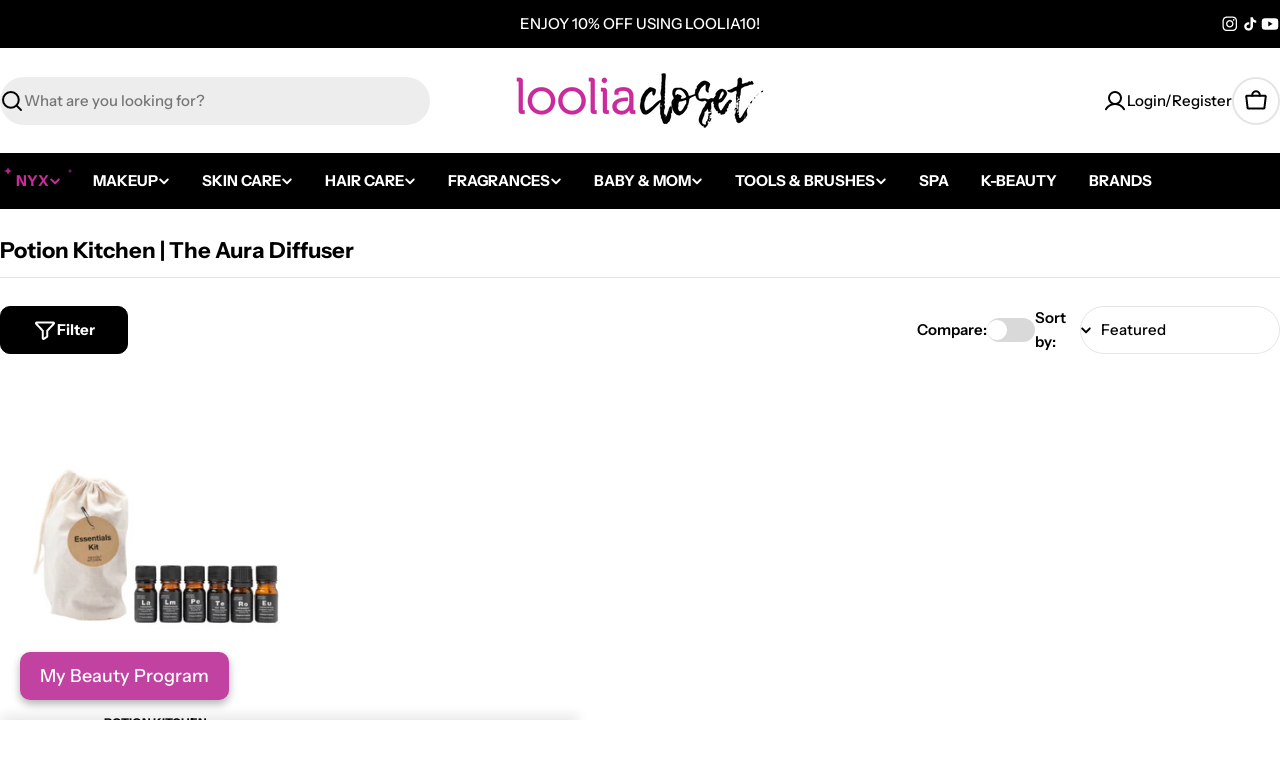

--- FILE ---
content_type: text/html; charset=utf-8
request_url: https://looliacloset.com/collections/potion-kitchen-the-aura-diffuser
body_size: 60095
content:

<!doctype html>
<html
  class="no-js"
  lang="en"
  
>
  <head>
    <meta charset="utf-8">
    <meta http-equiv="X-UA-Compatible" content="IE=edge">
    <meta name="viewport" content="width=device-width,initial-scale=1">
    <meta name="theme-color" content="">
    <link rel="canonical" href="https://looliacloset.com/collections/potion-kitchen-the-aura-diffuser">
    <link rel="preconnect" href="https://cdn.shopify.com" crossorigin>


<link rel="icon" type="image/png" href="//looliacloset.com/cdn/shop/files/LC_Favicon_0a3eb297-4765-4359-b075-b55578ee6a08.png?crop=center&height=32&v=1753787138&width=32"><link rel="preconnect" href="https://fonts.shopifycdn.com" crossorigin><title>Potion Kitchen | The Aura Diffuser &ndash; Loolia Closet</title>

    


<meta property="og:site_name" content="Loolia Closet">
<meta property="og:url" content="https://looliacloset.com/collections/potion-kitchen-the-aura-diffuser">
<meta property="og:title" content="Potion Kitchen | The Aura Diffuser">
<meta property="og:type" content="website">
<meta property="og:description" content="LooliaCloset is an online premium beauty retailer offering authentic makeup, skincare, haircare and fragrances from the most prestigious brands worldwide."><meta property="og:image" content="http://looliacloset.com/cdn/shop/files/Looliacloset_Logo_1200x628_2.jpg?v=1717681849">
  <meta property="og:image:secure_url" content="https://looliacloset.com/cdn/shop/files/Looliacloset_Logo_1200x628_2.jpg?v=1717681849">
  <meta property="og:image:width" content="1200">
  <meta property="og:image:height" content="628"><meta name="twitter:card" content="summary_large_image">
<meta name="twitter:title" content="Potion Kitchen | The Aura Diffuser">
<meta name="twitter:description" content="LooliaCloset is an online premium beauty retailer offering authentic makeup, skincare, haircare and fragrances from the most prestigious brands worldwide.">

<style data-shopify>
  @font-face {
  font-family: "Instrument Sans";
  font-weight: 500;
  font-style: normal;
  font-display: swap;
  src: url("//looliacloset.com/cdn/fonts/instrument_sans/instrumentsans_n5.1ce463e1cc056566f977610764d93d4704464858.woff2") format("woff2"),
       url("//looliacloset.com/cdn/fonts/instrument_sans/instrumentsans_n5.9079eb7bba230c9d8d8d3a7d101aa9d9f40b6d14.woff") format("woff");
}

  @font-face {
  font-family: "Instrument Sans";
  font-weight: 500;
  font-style: italic;
  font-display: swap;
  src: url("//looliacloset.com/cdn/fonts/instrument_sans/instrumentsans_i5.d2033775d4997e4dcd0d47ebdd5234b5c14e3f53.woff2") format("woff2"),
       url("//looliacloset.com/cdn/fonts/instrument_sans/instrumentsans_i5.8e3cfa86b65acf809ce72bc4f9b58f185ef6b8c7.woff") format("woff");
}

  @font-face {
  font-family: "Instrument Sans";
  font-weight: 600;
  font-style: normal;
  font-display: swap;
  src: url("//looliacloset.com/cdn/fonts/instrument_sans/instrumentsans_n6.27dc66245013a6f7f317d383a3cc9a0c347fb42d.woff2") format("woff2"),
       url("//looliacloset.com/cdn/fonts/instrument_sans/instrumentsans_n6.1a71efbeeb140ec495af80aad612ad55e19e6d0e.woff") format("woff");
}

  @font-face {
  font-family: "Instrument Sans";
  font-weight: 600;
  font-style: italic;
  font-display: swap;
  src: url("//looliacloset.com/cdn/fonts/instrument_sans/instrumentsans_i6.ba8063f6adfa1e7ffe690cc5efa600a1e0a8ec32.woff2") format("woff2"),
       url("//looliacloset.com/cdn/fonts/instrument_sans/instrumentsans_i6.a5bb29b76a0bb820ddaa9417675a5d0bafaa8c1f.woff") format("woff");
}

  @font-face {
  font-family: "Instrument Sans";
  font-weight: 700;
  font-style: normal;
  font-display: swap;
  src: url("//looliacloset.com/cdn/fonts/instrument_sans/instrumentsans_n7.e4ad9032e203f9a0977786c356573ced65a7419a.woff2") format("woff2"),
       url("//looliacloset.com/cdn/fonts/instrument_sans/instrumentsans_n7.b9e40f166fb7639074ba34738101a9d2990bb41a.woff") format("woff");
}

  @font-face {
  font-family: "Instrument Sans";
  font-weight: 700;
  font-style: italic;
  font-display: swap;
  src: url("//looliacloset.com/cdn/fonts/instrument_sans/instrumentsans_i7.d6063bb5d8f9cbf96eace9e8801697c54f363c6a.woff2") format("woff2"),
       url("//looliacloset.com/cdn/fonts/instrument_sans/instrumentsans_i7.ce33afe63f8198a3ac4261b826b560103542cd36.woff") format("woff");
}

  @font-face {
  font-family: "Instrument Sans";
  font-weight: 700;
  font-style: normal;
  font-display: swap;
  src: url("//looliacloset.com/cdn/fonts/instrument_sans/instrumentsans_n7.e4ad9032e203f9a0977786c356573ced65a7419a.woff2") format("woff2"),
       url("//looliacloset.com/cdn/fonts/instrument_sans/instrumentsans_n7.b9e40f166fb7639074ba34738101a9d2990bb41a.woff") format("woff");
}

  @font-face {
  font-family: "Instrument Sans";
  font-weight: 700;
  font-style: italic;
  font-display: swap;
  src: url("//looliacloset.com/cdn/fonts/instrument_sans/instrumentsans_i7.d6063bb5d8f9cbf96eace9e8801697c54f363c6a.woff2") format("woff2"),
       url("//looliacloset.com/cdn/fonts/instrument_sans/instrumentsans_i7.ce33afe63f8198a3ac4261b826b560103542cd36.woff") format("woff");
}

  @font-face {
  font-family: "Instrument Sans";
  font-weight: 400;
  font-style: normal;
  font-display: swap;
  src: url("//looliacloset.com/cdn/fonts/instrument_sans/instrumentsans_n4.db86542ae5e1596dbdb28c279ae6c2086c4c5bfa.woff2") format("woff2"),
       url("//looliacloset.com/cdn/fonts/instrument_sans/instrumentsans_n4.510f1b081e58d08c30978f465518799851ef6d8b.woff") format("woff");
}


  
    :root,
.color-scheme-1 {
      --color-background: 255,255,255;
      --color-secondary-background: 237,237,237;
      --color-primary: 201,44,153;
      --color-text-heading: 0,0,0;
      --color-foreground: 0,0,0;
      --color-subtext: 102,102,102;
      --color-subtext-alpha: 1.0;
      --color-border: 229,229,229;
      --color-border-alpha: 1.0;
      --color-button: 201,44,153;
      --color-button-text: 255,255,255;
      --color-secondary-button: 0,0,0;
      --color-secondary-button-border: 0,0,0;
      --color-secondary-button-text: 255,255,255;
      --color-button-before: ;
      --color-field: 237,237,237;
      --color-field-alpha: 1.0;
      --color-field-text: 0,0,0;
      --color-link: 0,0,0;
      --color-link-hover: 0,0,0;
      --color-product-price-sale: 201,44,153;
      --color-progress-bar: 201,44,153;
      --color-foreground-lighten-60: #666666;
      --color-foreground-lighten-40: #999999;
      --color-foreground-lighten-19: #cfcfcf;
--inputs-border-width: 0px;
        --inputs-search-border-width: 0px;}
    @media (min-width: 768px) {
      body .desktop-color-scheme-1 {
        --color-background: 255,255,255;
      --color-secondary-background: 237,237,237;
      --color-primary: 201,44,153;
      --color-text-heading: 0,0,0;
      --color-foreground: 0,0,0;
      --color-subtext: 102,102,102;
      --color-subtext-alpha: 1.0;
      --color-border: 229,229,229;
      --color-border-alpha: 1.0;
      --color-button: 201,44,153;
      --color-button-text: 255,255,255;
      --color-secondary-button: 0,0,0;
      --color-secondary-button-border: 0,0,0;
      --color-secondary-button-text: 255,255,255;
      --color-button-before: ;
      --color-field: 237,237,237;
      --color-field-alpha: 1.0;
      --color-field-text: 0,0,0;
      --color-link: 0,0,0;
      --color-link-hover: 0,0,0;
      --color-product-price-sale: 201,44,153;
      --color-progress-bar: 201,44,153;
      --color-foreground-lighten-60: #666666;
      --color-foreground-lighten-40: #999999;
      --color-foreground-lighten-19: #cfcfcf;
        color: rgb(var(--color-foreground));
        background-color: rgb(var(--color-background));
      }
    }
    @media (max-width: 767px) {
      body .mobile-color-scheme-1 {
        --color-background: 255,255,255;
      --color-secondary-background: 237,237,237;
      --color-primary: 201,44,153;
      --color-text-heading: 0,0,0;
      --color-foreground: 0,0,0;
      --color-subtext: 102,102,102;
      --color-subtext-alpha: 1.0;
      --color-border: 229,229,229;
      --color-border-alpha: 1.0;
      --color-button: 201,44,153;
      --color-button-text: 255,255,255;
      --color-secondary-button: 0,0,0;
      --color-secondary-button-border: 0,0,0;
      --color-secondary-button-text: 255,255,255;
      --color-button-before: ;
      --color-field: 237,237,237;
      --color-field-alpha: 1.0;
      --color-field-text: 0,0,0;
      --color-link: 0,0,0;
      --color-link-hover: 0,0,0;
      --color-product-price-sale: 201,44,153;
      --color-progress-bar: 201,44,153;
      --color-foreground-lighten-60: #666666;
      --color-foreground-lighten-40: #999999;
      --color-foreground-lighten-19: #cfcfcf;
        color: rgb(var(--color-foreground));
        background-color: rgb(var(--color-background));
      }
    }
  
    
.color-scheme-inverse {
      --color-background: 0,0,0;
      --color-secondary-background: 0,0,0;
      --color-primary: 196,48,28;
      --color-text-heading: 255,255,255;
      --color-foreground: 255,255,255;
      --color-subtext: 255,255,255;
      --color-subtext-alpha: 1.0;
      --color-border: 255,255,255;
      --color-border-alpha: 1.0;
      --color-button: 255,255,255;
      --color-button-text: 0,0,0;
      --color-secondary-button: 255,255,255;
      --color-secondary-button-border: 230,230,230;
      --color-secondary-button-text: 0,0,0;
      --color-button-before: ;
      --color-field: 255,255,255;
      --color-field-alpha: 1.0;
      --color-field-text: 0,0,0;
      --color-link: 255,255,255;
      --color-link-hover: 255,255,255;
      --color-product-price-sale: 196,48,28;
      --color-progress-bar: 13,135,86;
      --color-foreground-lighten-60: #999999;
      --color-foreground-lighten-40: #666666;
      --color-foreground-lighten-19: #303030;
--inputs-border-width: 0px;
        --inputs-search-border-width: 0px;}
    @media (min-width: 768px) {
      body .desktop-color-scheme-inverse {
        --color-background: 0,0,0;
      --color-secondary-background: 0,0,0;
      --color-primary: 196,48,28;
      --color-text-heading: 255,255,255;
      --color-foreground: 255,255,255;
      --color-subtext: 255,255,255;
      --color-subtext-alpha: 1.0;
      --color-border: 255,255,255;
      --color-border-alpha: 1.0;
      --color-button: 255,255,255;
      --color-button-text: 0,0,0;
      --color-secondary-button: 255,255,255;
      --color-secondary-button-border: 230,230,230;
      --color-secondary-button-text: 0,0,0;
      --color-button-before: ;
      --color-field: 255,255,255;
      --color-field-alpha: 1.0;
      --color-field-text: 0,0,0;
      --color-link: 255,255,255;
      --color-link-hover: 255,255,255;
      --color-product-price-sale: 196,48,28;
      --color-progress-bar: 13,135,86;
      --color-foreground-lighten-60: #999999;
      --color-foreground-lighten-40: #666666;
      --color-foreground-lighten-19: #303030;
        color: rgb(var(--color-foreground));
        background-color: rgb(var(--color-background));
      }
    }
    @media (max-width: 767px) {
      body .mobile-color-scheme-inverse {
        --color-background: 0,0,0;
      --color-secondary-background: 0,0,0;
      --color-primary: 196,48,28;
      --color-text-heading: 255,255,255;
      --color-foreground: 255,255,255;
      --color-subtext: 255,255,255;
      --color-subtext-alpha: 1.0;
      --color-border: 255,255,255;
      --color-border-alpha: 1.0;
      --color-button: 255,255,255;
      --color-button-text: 0,0,0;
      --color-secondary-button: 255,255,255;
      --color-secondary-button-border: 230,230,230;
      --color-secondary-button-text: 0,0,0;
      --color-button-before: ;
      --color-field: 255,255,255;
      --color-field-alpha: 1.0;
      --color-field-text: 0,0,0;
      --color-link: 255,255,255;
      --color-link-hover: 255,255,255;
      --color-product-price-sale: 196,48,28;
      --color-progress-bar: 13,135,86;
      --color-foreground-lighten-60: #999999;
      --color-foreground-lighten-40: #666666;
      --color-foreground-lighten-19: #303030;
        color: rgb(var(--color-foreground));
        background-color: rgb(var(--color-background));
      }
    }
  
    
.color-scheme-info {
      --color-background: 240,242,255;
      --color-secondary-background: 247,247,247;
      --color-primary: 196,48,28;
      --color-text-heading: 0,0,0;
      --color-foreground: 0,0,0;
      --color-subtext: 102,102,102;
      --color-subtext-alpha: 1.0;
      --color-border: 229,229,229;
      --color-border-alpha: 1.0;
      --color-button: 0,0,0;
      --color-button-text: 255,255,255;
      --color-secondary-button: 237,237,237;
      --color-secondary-button-border: 237,237,237;
      --color-secondary-button-text: 0,0,0;
      --color-button-before: ;
      --color-field: 245,245,245;
      --color-field-alpha: 1.0;
      --color-field-text: 0,0,0;
      --color-link: 0,0,0;
      --color-link-hover: 0,0,0;
      --color-product-price-sale: 196,48,28;
      --color-progress-bar: 13,135,86;
      --color-foreground-lighten-60: #606166;
      --color-foreground-lighten-40: #909199;
      --color-foreground-lighten-19: #c2c4cf;
--inputs-border-width: 0px;
        --inputs-search-border-width: 0px;}
    @media (min-width: 768px) {
      body .desktop-color-scheme-info {
        --color-background: 240,242,255;
      --color-secondary-background: 247,247,247;
      --color-primary: 196,48,28;
      --color-text-heading: 0,0,0;
      --color-foreground: 0,0,0;
      --color-subtext: 102,102,102;
      --color-subtext-alpha: 1.0;
      --color-border: 229,229,229;
      --color-border-alpha: 1.0;
      --color-button: 0,0,0;
      --color-button-text: 255,255,255;
      --color-secondary-button: 237,237,237;
      --color-secondary-button-border: 237,237,237;
      --color-secondary-button-text: 0,0,0;
      --color-button-before: ;
      --color-field: 245,245,245;
      --color-field-alpha: 1.0;
      --color-field-text: 0,0,0;
      --color-link: 0,0,0;
      --color-link-hover: 0,0,0;
      --color-product-price-sale: 196,48,28;
      --color-progress-bar: 13,135,86;
      --color-foreground-lighten-60: #606166;
      --color-foreground-lighten-40: #909199;
      --color-foreground-lighten-19: #c2c4cf;
        color: rgb(var(--color-foreground));
        background-color: rgb(var(--color-background));
      }
    }
    @media (max-width: 767px) {
      body .mobile-color-scheme-info {
        --color-background: 240,242,255;
      --color-secondary-background: 247,247,247;
      --color-primary: 196,48,28;
      --color-text-heading: 0,0,0;
      --color-foreground: 0,0,0;
      --color-subtext: 102,102,102;
      --color-subtext-alpha: 1.0;
      --color-border: 229,229,229;
      --color-border-alpha: 1.0;
      --color-button: 0,0,0;
      --color-button-text: 255,255,255;
      --color-secondary-button: 237,237,237;
      --color-secondary-button-border: 237,237,237;
      --color-secondary-button-text: 0,0,0;
      --color-button-before: ;
      --color-field: 245,245,245;
      --color-field-alpha: 1.0;
      --color-field-text: 0,0,0;
      --color-link: 0,0,0;
      --color-link-hover: 0,0,0;
      --color-product-price-sale: 196,48,28;
      --color-progress-bar: 13,135,86;
      --color-foreground-lighten-60: #606166;
      --color-foreground-lighten-40: #909199;
      --color-foreground-lighten-19: #c2c4cf;
        color: rgb(var(--color-foreground));
        background-color: rgb(var(--color-background));
      }
    }
  
    
.color-scheme-2 {
      --color-background: 29,52,154;
      --color-secondary-background: 245,245,245;
      --color-primary: 196,48,28;
      --color-text-heading: 255,255,255;
      --color-foreground: 255,255,255;
      --color-subtext: 255,255,255;
      --color-subtext-alpha: 1.0;
      --color-border: 229,229,229;
      --color-border-alpha: 1.0;
      --color-button: 255,255,255;
      --color-button-text: 0,0,0;
      --color-secondary-button: 255,255,255;
      --color-secondary-button-border: 255,255,255;
      --color-secondary-button-text: 0,0,0;
      --color-button-before: ;
      --color-field: 245,245,245;
      --color-field-alpha: 1.0;
      --color-field-text: 0,0,0;
      --color-link: 255,255,255;
      --color-link-hover: 255,255,255;
      --color-product-price-sale: 196,48,28;
      --color-progress-bar: 13,135,86;
      --color-foreground-lighten-60: #a5aed7;
      --color-foreground-lighten-40: #7785c2;
      --color-foreground-lighten-19: #485bad;
--inputs-border-width: 0px;
        --inputs-search-border-width: 0px;}
    @media (min-width: 768px) {
      body .desktop-color-scheme-2 {
        --color-background: 29,52,154;
      --color-secondary-background: 245,245,245;
      --color-primary: 196,48,28;
      --color-text-heading: 255,255,255;
      --color-foreground: 255,255,255;
      --color-subtext: 255,255,255;
      --color-subtext-alpha: 1.0;
      --color-border: 229,229,229;
      --color-border-alpha: 1.0;
      --color-button: 255,255,255;
      --color-button-text: 0,0,0;
      --color-secondary-button: 255,255,255;
      --color-secondary-button-border: 255,255,255;
      --color-secondary-button-text: 0,0,0;
      --color-button-before: ;
      --color-field: 245,245,245;
      --color-field-alpha: 1.0;
      --color-field-text: 0,0,0;
      --color-link: 255,255,255;
      --color-link-hover: 255,255,255;
      --color-product-price-sale: 196,48,28;
      --color-progress-bar: 13,135,86;
      --color-foreground-lighten-60: #a5aed7;
      --color-foreground-lighten-40: #7785c2;
      --color-foreground-lighten-19: #485bad;
        color: rgb(var(--color-foreground));
        background-color: rgb(var(--color-background));
      }
    }
    @media (max-width: 767px) {
      body .mobile-color-scheme-2 {
        --color-background: 29,52,154;
      --color-secondary-background: 245,245,245;
      --color-primary: 196,48,28;
      --color-text-heading: 255,255,255;
      --color-foreground: 255,255,255;
      --color-subtext: 255,255,255;
      --color-subtext-alpha: 1.0;
      --color-border: 229,229,229;
      --color-border-alpha: 1.0;
      --color-button: 255,255,255;
      --color-button-text: 0,0,0;
      --color-secondary-button: 255,255,255;
      --color-secondary-button-border: 255,255,255;
      --color-secondary-button-text: 0,0,0;
      --color-button-before: ;
      --color-field: 245,245,245;
      --color-field-alpha: 1.0;
      --color-field-text: 0,0,0;
      --color-link: 255,255,255;
      --color-link-hover: 255,255,255;
      --color-product-price-sale: 196,48,28;
      --color-progress-bar: 13,135,86;
      --color-foreground-lighten-60: #a5aed7;
      --color-foreground-lighten-40: #7785c2;
      --color-foreground-lighten-19: #485bad;
        color: rgb(var(--color-foreground));
        background-color: rgb(var(--color-background));
      }
    }
  
    
.color-scheme-3 {
      --color-background: 244,246,145;
      --color-secondary-background: 247,247,247;
      --color-primary: 196,48,28;
      --color-text-heading: 0,0,0;
      --color-foreground: 0,0,0;
      --color-subtext: 102,102,102;
      --color-subtext-alpha: 1.0;
      --color-border: 247,247,247;
      --color-border-alpha: 1.0;
      --color-button: 0,0,0;
      --color-button-text: 255,255,255;
      --color-secondary-button: 244,246,145;
      --color-secondary-button-border: 0,0,0;
      --color-secondary-button-text: 0,0,0;
      --color-button-before: ;
      --color-field: 255,255,255;
      --color-field-alpha: 1.0;
      --color-field-text: 0,0,0;
      --color-link: 0,0,0;
      --color-link-hover: 0,0,0;
      --color-product-price-sale: 196,48,28;
      --color-progress-bar: 13,135,86;
      --color-foreground-lighten-60: #62623a;
      --color-foreground-lighten-40: #929457;
      --color-foreground-lighten-19: #c6c775;
--inputs-border-width: 0px;
        --inputs-search-border-width: 0px;}
    @media (min-width: 768px) {
      body .desktop-color-scheme-3 {
        --color-background: 244,246,145;
      --color-secondary-background: 247,247,247;
      --color-primary: 196,48,28;
      --color-text-heading: 0,0,0;
      --color-foreground: 0,0,0;
      --color-subtext: 102,102,102;
      --color-subtext-alpha: 1.0;
      --color-border: 247,247,247;
      --color-border-alpha: 1.0;
      --color-button: 0,0,0;
      --color-button-text: 255,255,255;
      --color-secondary-button: 244,246,145;
      --color-secondary-button-border: 0,0,0;
      --color-secondary-button-text: 0,0,0;
      --color-button-before: ;
      --color-field: 255,255,255;
      --color-field-alpha: 1.0;
      --color-field-text: 0,0,0;
      --color-link: 0,0,0;
      --color-link-hover: 0,0,0;
      --color-product-price-sale: 196,48,28;
      --color-progress-bar: 13,135,86;
      --color-foreground-lighten-60: #62623a;
      --color-foreground-lighten-40: #929457;
      --color-foreground-lighten-19: #c6c775;
        color: rgb(var(--color-foreground));
        background-color: rgb(var(--color-background));
      }
    }
    @media (max-width: 767px) {
      body .mobile-color-scheme-3 {
        --color-background: 244,246,145;
      --color-secondary-background: 247,247,247;
      --color-primary: 196,48,28;
      --color-text-heading: 0,0,0;
      --color-foreground: 0,0,0;
      --color-subtext: 102,102,102;
      --color-subtext-alpha: 1.0;
      --color-border: 247,247,247;
      --color-border-alpha: 1.0;
      --color-button: 0,0,0;
      --color-button-text: 255,255,255;
      --color-secondary-button: 244,246,145;
      --color-secondary-button-border: 0,0,0;
      --color-secondary-button-text: 0,0,0;
      --color-button-before: ;
      --color-field: 255,255,255;
      --color-field-alpha: 1.0;
      --color-field-text: 0,0,0;
      --color-link: 0,0,0;
      --color-link-hover: 0,0,0;
      --color-product-price-sale: 196,48,28;
      --color-progress-bar: 13,135,86;
      --color-foreground-lighten-60: #62623a;
      --color-foreground-lighten-40: #929457;
      --color-foreground-lighten-19: #c6c775;
        color: rgb(var(--color-foreground));
        background-color: rgb(var(--color-background));
      }
    }
  
    
.color-scheme-4 {
      --color-background: 201,44,153;
      --color-secondary-background: 247,247,247;
      --color-primary: 201,44,153;
      --color-text-heading: 255,255,255;
      --color-foreground: 255,255,255;
      --color-subtext: 255,255,255;
      --color-subtext-alpha: 1.0;
      --color-border: 230,230,230;
      --color-border-alpha: 1.0;
      --color-button: 201,44,153;
      --color-button-text: 255,255,255;
      --color-secondary-button: 233,233,233;
      --color-secondary-button-border: 233,233,233;
      --color-secondary-button-text: 0,0,0;
      --color-button-before: ;
      --color-field: 245,245,245;
      --color-field-alpha: 1.0;
      --color-field-text: 0,0,0;
      --color-link: 255,255,255;
      --color-link-hover: 255,255,255;
      --color-product-price-sale: 201,44,153;
      --color-progress-bar: 201,44,153;
      --color-foreground-lighten-60: #e9abd6;
      --color-foreground-lighten-40: #df80c2;
      --color-foreground-lighten-19: #d354ac;
--inputs-border-width: 0px;
        --inputs-search-border-width: 0px;}
    @media (min-width: 768px) {
      body .desktop-color-scheme-4 {
        --color-background: 201,44,153;
      --color-secondary-background: 247,247,247;
      --color-primary: 201,44,153;
      --color-text-heading: 255,255,255;
      --color-foreground: 255,255,255;
      --color-subtext: 255,255,255;
      --color-subtext-alpha: 1.0;
      --color-border: 230,230,230;
      --color-border-alpha: 1.0;
      --color-button: 201,44,153;
      --color-button-text: 255,255,255;
      --color-secondary-button: 233,233,233;
      --color-secondary-button-border: 233,233,233;
      --color-secondary-button-text: 0,0,0;
      --color-button-before: ;
      --color-field: 245,245,245;
      --color-field-alpha: 1.0;
      --color-field-text: 0,0,0;
      --color-link: 255,255,255;
      --color-link-hover: 255,255,255;
      --color-product-price-sale: 201,44,153;
      --color-progress-bar: 201,44,153;
      --color-foreground-lighten-60: #e9abd6;
      --color-foreground-lighten-40: #df80c2;
      --color-foreground-lighten-19: #d354ac;
        color: rgb(var(--color-foreground));
        background-color: rgb(var(--color-background));
      }
    }
    @media (max-width: 767px) {
      body .mobile-color-scheme-4 {
        --color-background: 201,44,153;
      --color-secondary-background: 247,247,247;
      --color-primary: 201,44,153;
      --color-text-heading: 255,255,255;
      --color-foreground: 255,255,255;
      --color-subtext: 255,255,255;
      --color-subtext-alpha: 1.0;
      --color-border: 230,230,230;
      --color-border-alpha: 1.0;
      --color-button: 201,44,153;
      --color-button-text: 255,255,255;
      --color-secondary-button: 233,233,233;
      --color-secondary-button-border: 233,233,233;
      --color-secondary-button-text: 0,0,0;
      --color-button-before: ;
      --color-field: 245,245,245;
      --color-field-alpha: 1.0;
      --color-field-text: 0,0,0;
      --color-link: 255,255,255;
      --color-link-hover: 255,255,255;
      --color-product-price-sale: 201,44,153;
      --color-progress-bar: 201,44,153;
      --color-foreground-lighten-60: #e9abd6;
      --color-foreground-lighten-40: #df80c2;
      --color-foreground-lighten-19: #d354ac;
        color: rgb(var(--color-foreground));
        background-color: rgb(var(--color-background));
      }
    }
  
    
.color-scheme-6 {
      --color-background: 224,239,228;
      --color-secondary-background: 243,238,234;
      --color-primary: 196,48,28;
      --color-text-heading: 0,0,0;
      --color-foreground: 0,0,0;
      --color-subtext: 102,102,102;
      --color-subtext-alpha: 1.0;
      --color-border: 198,191,177;
      --color-border-alpha: 1.0;
      --color-button: 0,0,0;
      --color-button-text: 255,255,255;
      --color-secondary-button: 255,255,255;
      --color-secondary-button-border: 230,230,230;
      --color-secondary-button-text: 0,0,0;
      --color-button-before: ;
      --color-field: 255,255,255;
      --color-field-alpha: 1.0;
      --color-field-text: 0,0,0;
      --color-link: 0,0,0;
      --color-link-hover: 0,0,0;
      --color-product-price-sale: 196,48,28;
      --color-progress-bar: 13,135,86;
      --color-foreground-lighten-60: #5a605b;
      --color-foreground-lighten-40: #868f89;
      --color-foreground-lighten-19: #b5c2b9;
--inputs-border-width: 0px;
        --inputs-search-border-width: 0px;}
    @media (min-width: 768px) {
      body .desktop-color-scheme-6 {
        --color-background: 224,239,228;
      --color-secondary-background: 243,238,234;
      --color-primary: 196,48,28;
      --color-text-heading: 0,0,0;
      --color-foreground: 0,0,0;
      --color-subtext: 102,102,102;
      --color-subtext-alpha: 1.0;
      --color-border: 198,191,177;
      --color-border-alpha: 1.0;
      --color-button: 0,0,0;
      --color-button-text: 255,255,255;
      --color-secondary-button: 255,255,255;
      --color-secondary-button-border: 230,230,230;
      --color-secondary-button-text: 0,0,0;
      --color-button-before: ;
      --color-field: 255,255,255;
      --color-field-alpha: 1.0;
      --color-field-text: 0,0,0;
      --color-link: 0,0,0;
      --color-link-hover: 0,0,0;
      --color-product-price-sale: 196,48,28;
      --color-progress-bar: 13,135,86;
      --color-foreground-lighten-60: #5a605b;
      --color-foreground-lighten-40: #868f89;
      --color-foreground-lighten-19: #b5c2b9;
        color: rgb(var(--color-foreground));
        background-color: rgb(var(--color-background));
      }
    }
    @media (max-width: 767px) {
      body .mobile-color-scheme-6 {
        --color-background: 224,239,228;
      --color-secondary-background: 243,238,234;
      --color-primary: 196,48,28;
      --color-text-heading: 0,0,0;
      --color-foreground: 0,0,0;
      --color-subtext: 102,102,102;
      --color-subtext-alpha: 1.0;
      --color-border: 198,191,177;
      --color-border-alpha: 1.0;
      --color-button: 0,0,0;
      --color-button-text: 255,255,255;
      --color-secondary-button: 255,255,255;
      --color-secondary-button-border: 230,230,230;
      --color-secondary-button-text: 0,0,0;
      --color-button-before: ;
      --color-field: 255,255,255;
      --color-field-alpha: 1.0;
      --color-field-text: 0,0,0;
      --color-link: 0,0,0;
      --color-link-hover: 0,0,0;
      --color-product-price-sale: 196,48,28;
      --color-progress-bar: 13,135,86;
      --color-foreground-lighten-60: #5a605b;
      --color-foreground-lighten-40: #868f89;
      --color-foreground-lighten-19: #b5c2b9;
        color: rgb(var(--color-foreground));
        background-color: rgb(var(--color-background));
      }
    }
  
    
.color-scheme-7 {
      --color-background: 219,225,255;
      --color-secondary-background: 233,233,233;
      --color-primary: 196,48,28;
      --color-text-heading: 0,0,0;
      --color-foreground: 0,0,0;
      --color-subtext: 102,102,102;
      --color-subtext-alpha: 1.0;
      --color-border: 230,230,230;
      --color-border-alpha: 1.0;
      --color-button: 0,0,0;
      --color-button-text: 255,255,255;
      --color-secondary-button: 233,233,233;
      --color-secondary-button-border: 233,233,233;
      --color-secondary-button-text: 0,0,0;
      --color-button-before: ;
      --color-field: 245,245,245;
      --color-field-alpha: 1.0;
      --color-field-text: 0,0,0;
      --color-link: 0,0,0;
      --color-link-hover: 0,0,0;
      --color-product-price-sale: 196,48,28;
      --color-progress-bar: 13,135,86;
      --color-foreground-lighten-60: #585a66;
      --color-foreground-lighten-40: #838799;
      --color-foreground-lighten-19: #b1b6cf;
--inputs-border-width: 0px;
        --inputs-search-border-width: 0px;}
    @media (min-width: 768px) {
      body .desktop-color-scheme-7 {
        --color-background: 219,225,255;
      --color-secondary-background: 233,233,233;
      --color-primary: 196,48,28;
      --color-text-heading: 0,0,0;
      --color-foreground: 0,0,0;
      --color-subtext: 102,102,102;
      --color-subtext-alpha: 1.0;
      --color-border: 230,230,230;
      --color-border-alpha: 1.0;
      --color-button: 0,0,0;
      --color-button-text: 255,255,255;
      --color-secondary-button: 233,233,233;
      --color-secondary-button-border: 233,233,233;
      --color-secondary-button-text: 0,0,0;
      --color-button-before: ;
      --color-field: 245,245,245;
      --color-field-alpha: 1.0;
      --color-field-text: 0,0,0;
      --color-link: 0,0,0;
      --color-link-hover: 0,0,0;
      --color-product-price-sale: 196,48,28;
      --color-progress-bar: 13,135,86;
      --color-foreground-lighten-60: #585a66;
      --color-foreground-lighten-40: #838799;
      --color-foreground-lighten-19: #b1b6cf;
        color: rgb(var(--color-foreground));
        background-color: rgb(var(--color-background));
      }
    }
    @media (max-width: 767px) {
      body .mobile-color-scheme-7 {
        --color-background: 219,225,255;
      --color-secondary-background: 233,233,233;
      --color-primary: 196,48,28;
      --color-text-heading: 0,0,0;
      --color-foreground: 0,0,0;
      --color-subtext: 102,102,102;
      --color-subtext-alpha: 1.0;
      --color-border: 230,230,230;
      --color-border-alpha: 1.0;
      --color-button: 0,0,0;
      --color-button-text: 255,255,255;
      --color-secondary-button: 233,233,233;
      --color-secondary-button-border: 233,233,233;
      --color-secondary-button-text: 0,0,0;
      --color-button-before: ;
      --color-field: 245,245,245;
      --color-field-alpha: 1.0;
      --color-field-text: 0,0,0;
      --color-link: 0,0,0;
      --color-link-hover: 0,0,0;
      --color-product-price-sale: 196,48,28;
      --color-progress-bar: 13,135,86;
      --color-foreground-lighten-60: #585a66;
      --color-foreground-lighten-40: #838799;
      --color-foreground-lighten-19: #b1b6cf;
        color: rgb(var(--color-foreground));
        background-color: rgb(var(--color-background));
      }
    }
  
    
.color-scheme-8 {
      --color-background: 196,48,28;
      --color-secondary-background: 247,247,247;
      --color-primary: 196,48,28;
      --color-text-heading: 255,255,255;
      --color-foreground: 255,255,255;
      --color-subtext: 255,255,255;
      --color-subtext-alpha: 1.0;
      --color-border: 230,230,230;
      --color-border-alpha: 1.0;
      --color-button: 255,255,255;
      --color-button-text: 0,0,0;
      --color-secondary-button: 196,48,28;
      --color-secondary-button-border: 255,255,255;
      --color-secondary-button-text: 255,255,255;
      --color-button-before: ;
      --color-field: 245,245,245;
      --color-field-alpha: 1.0;
      --color-field-text: 0,0,0;
      --color-link: 255,255,255;
      --color-link-hover: 255,255,255;
      --color-product-price-sale: 196,48,28;
      --color-progress-bar: 13,135,86;
      --color-foreground-lighten-60: #e7aca4;
      --color-foreground-lighten-40: #dc8377;
      --color-foreground-lighten-19: #cf5747;
--inputs-border-width: 0px;
        --inputs-search-border-width: 0px;}
    @media (min-width: 768px) {
      body .desktop-color-scheme-8 {
        --color-background: 196,48,28;
      --color-secondary-background: 247,247,247;
      --color-primary: 196,48,28;
      --color-text-heading: 255,255,255;
      --color-foreground: 255,255,255;
      --color-subtext: 255,255,255;
      --color-subtext-alpha: 1.0;
      --color-border: 230,230,230;
      --color-border-alpha: 1.0;
      --color-button: 255,255,255;
      --color-button-text: 0,0,0;
      --color-secondary-button: 196,48,28;
      --color-secondary-button-border: 255,255,255;
      --color-secondary-button-text: 255,255,255;
      --color-button-before: ;
      --color-field: 245,245,245;
      --color-field-alpha: 1.0;
      --color-field-text: 0,0,0;
      --color-link: 255,255,255;
      --color-link-hover: 255,255,255;
      --color-product-price-sale: 196,48,28;
      --color-progress-bar: 13,135,86;
      --color-foreground-lighten-60: #e7aca4;
      --color-foreground-lighten-40: #dc8377;
      --color-foreground-lighten-19: #cf5747;
        color: rgb(var(--color-foreground));
        background-color: rgb(var(--color-background));
      }
    }
    @media (max-width: 767px) {
      body .mobile-color-scheme-8 {
        --color-background: 196,48,28;
      --color-secondary-background: 247,247,247;
      --color-primary: 196,48,28;
      --color-text-heading: 255,255,255;
      --color-foreground: 255,255,255;
      --color-subtext: 255,255,255;
      --color-subtext-alpha: 1.0;
      --color-border: 230,230,230;
      --color-border-alpha: 1.0;
      --color-button: 255,255,255;
      --color-button-text: 0,0,0;
      --color-secondary-button: 196,48,28;
      --color-secondary-button-border: 255,255,255;
      --color-secondary-button-text: 255,255,255;
      --color-button-before: ;
      --color-field: 245,245,245;
      --color-field-alpha: 1.0;
      --color-field-text: 0,0,0;
      --color-link: 255,255,255;
      --color-link-hover: 255,255,255;
      --color-product-price-sale: 196,48,28;
      --color-progress-bar: 13,135,86;
      --color-foreground-lighten-60: #e7aca4;
      --color-foreground-lighten-40: #dc8377;
      --color-foreground-lighten-19: #cf5747;
        color: rgb(var(--color-foreground));
        background-color: rgb(var(--color-background));
      }
    }
  
    
.color-scheme-9 {
      --color-background: 255,255,255;
      --color-secondary-background: 237,237,237;
      --color-primary: 196,48,28;
      --color-text-heading: 0,0,0;
      --color-foreground: 0,0,0;
      --color-subtext: 102,102,102;
      --color-subtext-alpha: 1.0;
      --color-border: 229,229,229;
      --color-border-alpha: 1.0;
      --color-button: 244,246,145;
      --color-button-text: 0,0,0;
      --color-secondary-button: 237,237,237;
      --color-secondary-button-border: 237,237,237;
      --color-secondary-button-text: 0,0,0;
      --color-button-before: ;
      --color-field: 237,237,237;
      --color-field-alpha: 1.0;
      --color-field-text: 0,0,0;
      --color-link: 0,0,0;
      --color-link-hover: 0,0,0;
      --color-product-price-sale: 196,48,28;
      --color-progress-bar: 13,135,86;
      --color-foreground-lighten-60: #666666;
      --color-foreground-lighten-40: #999999;
      --color-foreground-lighten-19: #cfcfcf;
--inputs-border-width: 0px;
        --inputs-search-border-width: 0px;}
    @media (min-width: 768px) {
      body .desktop-color-scheme-9 {
        --color-background: 255,255,255;
      --color-secondary-background: 237,237,237;
      --color-primary: 196,48,28;
      --color-text-heading: 0,0,0;
      --color-foreground: 0,0,0;
      --color-subtext: 102,102,102;
      --color-subtext-alpha: 1.0;
      --color-border: 229,229,229;
      --color-border-alpha: 1.0;
      --color-button: 244,246,145;
      --color-button-text: 0,0,0;
      --color-secondary-button: 237,237,237;
      --color-secondary-button-border: 237,237,237;
      --color-secondary-button-text: 0,0,0;
      --color-button-before: ;
      --color-field: 237,237,237;
      --color-field-alpha: 1.0;
      --color-field-text: 0,0,0;
      --color-link: 0,0,0;
      --color-link-hover: 0,0,0;
      --color-product-price-sale: 196,48,28;
      --color-progress-bar: 13,135,86;
      --color-foreground-lighten-60: #666666;
      --color-foreground-lighten-40: #999999;
      --color-foreground-lighten-19: #cfcfcf;
        color: rgb(var(--color-foreground));
        background-color: rgb(var(--color-background));
      }
    }
    @media (max-width: 767px) {
      body .mobile-color-scheme-9 {
        --color-background: 255,255,255;
      --color-secondary-background: 237,237,237;
      --color-primary: 196,48,28;
      --color-text-heading: 0,0,0;
      --color-foreground: 0,0,0;
      --color-subtext: 102,102,102;
      --color-subtext-alpha: 1.0;
      --color-border: 229,229,229;
      --color-border-alpha: 1.0;
      --color-button: 244,246,145;
      --color-button-text: 0,0,0;
      --color-secondary-button: 237,237,237;
      --color-secondary-button-border: 237,237,237;
      --color-secondary-button-text: 0,0,0;
      --color-button-before: ;
      --color-field: 237,237,237;
      --color-field-alpha: 1.0;
      --color-field-text: 0,0,0;
      --color-link: 0,0,0;
      --color-link-hover: 0,0,0;
      --color-product-price-sale: 196,48,28;
      --color-progress-bar: 13,135,86;
      --color-foreground-lighten-60: #666666;
      --color-foreground-lighten-40: #999999;
      --color-foreground-lighten-19: #cfcfcf;
        color: rgb(var(--color-foreground));
        background-color: rgb(var(--color-background));
      }
    }
  
    
.color-scheme-10 {
      --color-background: 246,246,246;
      --color-secondary-background: 237,237,237;
      --color-primary: 196,48,28;
      --color-text-heading: 0,0,0;
      --color-foreground: 0,0,0;
      --color-subtext: 102,102,102;
      --color-subtext-alpha: 1.0;
      --color-border: 229,229,229;
      --color-border-alpha: 1.0;
      --color-button: 0,0,0;
      --color-button-text: 255,255,255;
      --color-secondary-button: 237,237,237;
      --color-secondary-button-border: 237,237,237;
      --color-secondary-button-text: 0,0,0;
      --color-button-before: ;
      --color-field: 237,237,237;
      --color-field-alpha: 1.0;
      --color-field-text: 0,0,0;
      --color-link: 0,0,0;
      --color-link-hover: 0,0,0;
      --color-product-price-sale: 196,48,28;
      --color-progress-bar: 13,135,86;
      --color-foreground-lighten-60: #626262;
      --color-foreground-lighten-40: #949494;
      --color-foreground-lighten-19: #c7c7c7;
--inputs-border-width: 0px;
        --inputs-search-border-width: 0px;}
    @media (min-width: 768px) {
      body .desktop-color-scheme-10 {
        --color-background: 246,246,246;
      --color-secondary-background: 237,237,237;
      --color-primary: 196,48,28;
      --color-text-heading: 0,0,0;
      --color-foreground: 0,0,0;
      --color-subtext: 102,102,102;
      --color-subtext-alpha: 1.0;
      --color-border: 229,229,229;
      --color-border-alpha: 1.0;
      --color-button: 0,0,0;
      --color-button-text: 255,255,255;
      --color-secondary-button: 237,237,237;
      --color-secondary-button-border: 237,237,237;
      --color-secondary-button-text: 0,0,0;
      --color-button-before: ;
      --color-field: 237,237,237;
      --color-field-alpha: 1.0;
      --color-field-text: 0,0,0;
      --color-link: 0,0,0;
      --color-link-hover: 0,0,0;
      --color-product-price-sale: 196,48,28;
      --color-progress-bar: 13,135,86;
      --color-foreground-lighten-60: #626262;
      --color-foreground-lighten-40: #949494;
      --color-foreground-lighten-19: #c7c7c7;
        color: rgb(var(--color-foreground));
        background-color: rgb(var(--color-background));
      }
    }
    @media (max-width: 767px) {
      body .mobile-color-scheme-10 {
        --color-background: 246,246,246;
      --color-secondary-background: 237,237,237;
      --color-primary: 196,48,28;
      --color-text-heading: 0,0,0;
      --color-foreground: 0,0,0;
      --color-subtext: 102,102,102;
      --color-subtext-alpha: 1.0;
      --color-border: 229,229,229;
      --color-border-alpha: 1.0;
      --color-button: 0,0,0;
      --color-button-text: 255,255,255;
      --color-secondary-button: 237,237,237;
      --color-secondary-button-border: 237,237,237;
      --color-secondary-button-text: 0,0,0;
      --color-button-before: ;
      --color-field: 237,237,237;
      --color-field-alpha: 1.0;
      --color-field-text: 0,0,0;
      --color-link: 0,0,0;
      --color-link-hover: 0,0,0;
      --color-product-price-sale: 196,48,28;
      --color-progress-bar: 13,135,86;
      --color-foreground-lighten-60: #626262;
      --color-foreground-lighten-40: #949494;
      --color-foreground-lighten-19: #c7c7c7;
        color: rgb(var(--color-foreground));
        background-color: rgb(var(--color-background));
      }
    }
  
    
.color-scheme-11 {
      --color-background: 246,246,246;
      --color-secondary-background: 237,237,237;
      --color-primary: 196,48,28;
      --color-text-heading: 7,40,53;
      --color-foreground: 7,40,53;
      --color-subtext: 81,105,113;
      --color-subtext-alpha: 1.0;
      --color-border: 81,105,113;
      --color-border-alpha: 1.0;
      --color-button: 7,40,53;
      --color-button-text: 255,255,255;
      --color-secondary-button: 237,237,237;
      --color-secondary-button-border: 237,237,237;
      --color-secondary-button-text: 7,40,53;
      --color-button-before: ;
      --color-field: 255,255,255;
      --color-field-alpha: 1.0;
      --color-field-text: 7,40,53;
      --color-link: 7,40,53;
      --color-link-hover: 7,40,53;
      --color-product-price-sale: 196,48,28;
      --color-progress-bar: 13,135,86;
      --color-foreground-lighten-60: #677a82;
      --color-foreground-lighten-40: #96a4a9;
      --color-foreground-lighten-19: #c9cfd1;
--inputs-border-width: 0px;
        --inputs-search-border-width: 0px;}
    @media (min-width: 768px) {
      body .desktop-color-scheme-11 {
        --color-background: 246,246,246;
      --color-secondary-background: 237,237,237;
      --color-primary: 196,48,28;
      --color-text-heading: 7,40,53;
      --color-foreground: 7,40,53;
      --color-subtext: 81,105,113;
      --color-subtext-alpha: 1.0;
      --color-border: 81,105,113;
      --color-border-alpha: 1.0;
      --color-button: 7,40,53;
      --color-button-text: 255,255,255;
      --color-secondary-button: 237,237,237;
      --color-secondary-button-border: 237,237,237;
      --color-secondary-button-text: 7,40,53;
      --color-button-before: ;
      --color-field: 255,255,255;
      --color-field-alpha: 1.0;
      --color-field-text: 7,40,53;
      --color-link: 7,40,53;
      --color-link-hover: 7,40,53;
      --color-product-price-sale: 196,48,28;
      --color-progress-bar: 13,135,86;
      --color-foreground-lighten-60: #677a82;
      --color-foreground-lighten-40: #96a4a9;
      --color-foreground-lighten-19: #c9cfd1;
        color: rgb(var(--color-foreground));
        background-color: rgb(var(--color-background));
      }
    }
    @media (max-width: 767px) {
      body .mobile-color-scheme-11 {
        --color-background: 246,246,246;
      --color-secondary-background: 237,237,237;
      --color-primary: 196,48,28;
      --color-text-heading: 7,40,53;
      --color-foreground: 7,40,53;
      --color-subtext: 81,105,113;
      --color-subtext-alpha: 1.0;
      --color-border: 81,105,113;
      --color-border-alpha: 1.0;
      --color-button: 7,40,53;
      --color-button-text: 255,255,255;
      --color-secondary-button: 237,237,237;
      --color-secondary-button-border: 237,237,237;
      --color-secondary-button-text: 7,40,53;
      --color-button-before: ;
      --color-field: 255,255,255;
      --color-field-alpha: 1.0;
      --color-field-text: 7,40,53;
      --color-link: 7,40,53;
      --color-link-hover: 7,40,53;
      --color-product-price-sale: 196,48,28;
      --color-progress-bar: 13,135,86;
      --color-foreground-lighten-60: #677a82;
      --color-foreground-lighten-40: #96a4a9;
      --color-foreground-lighten-19: #c9cfd1;
        color: rgb(var(--color-foreground));
        background-color: rgb(var(--color-background));
      }
    }
  
    
.color-scheme-12 {
      --color-background: 255,255,255;
      --color-secondary-background: 237,237,237;
      --color-primary: 201,44,153;
      --color-text-heading: 7,40,53;
      --color-foreground: 7,40,53;
      --color-subtext: 81,105,113;
      --color-subtext-alpha: 1.0;
      --color-border: 81,105,113;
      --color-border-alpha: 1.0;
      --color-button: 201,44,153;
      --color-button-text: 255,255,255;
      --color-secondary-button: 237,237,237;
      --color-secondary-button-border: 237,237,237;
      --color-secondary-button-text: 7,40,53;
      --color-button-before: ;
      --color-field: 255,255,255;
      --color-field-alpha: 1.0;
      --color-field-text: 7,40,53;
      --color-link: 7,40,53;
      --color-link-hover: 7,40,53;
      --color-product-price-sale: 201,44,153;
      --color-progress-bar: 13,135,86;
      --color-foreground-lighten-60: #6a7e86;
      --color-foreground-lighten-40: #9ca9ae;
      --color-foreground-lighten-19: #d0d6d9;
--inputs-border-width: 1px;
        --inputs-search-border-width: 2px;}
    @media (min-width: 768px) {
      body .desktop-color-scheme-12 {
        --color-background: 255,255,255;
      --color-secondary-background: 237,237,237;
      --color-primary: 201,44,153;
      --color-text-heading: 7,40,53;
      --color-foreground: 7,40,53;
      --color-subtext: 81,105,113;
      --color-subtext-alpha: 1.0;
      --color-border: 81,105,113;
      --color-border-alpha: 1.0;
      --color-button: 201,44,153;
      --color-button-text: 255,255,255;
      --color-secondary-button: 237,237,237;
      --color-secondary-button-border: 237,237,237;
      --color-secondary-button-text: 7,40,53;
      --color-button-before: ;
      --color-field: 255,255,255;
      --color-field-alpha: 1.0;
      --color-field-text: 7,40,53;
      --color-link: 7,40,53;
      --color-link-hover: 7,40,53;
      --color-product-price-sale: 201,44,153;
      --color-progress-bar: 13,135,86;
      --color-foreground-lighten-60: #6a7e86;
      --color-foreground-lighten-40: #9ca9ae;
      --color-foreground-lighten-19: #d0d6d9;
        color: rgb(var(--color-foreground));
        background-color: rgb(var(--color-background));
      }
    }
    @media (max-width: 767px) {
      body .mobile-color-scheme-12 {
        --color-background: 255,255,255;
      --color-secondary-background: 237,237,237;
      --color-primary: 201,44,153;
      --color-text-heading: 7,40,53;
      --color-foreground: 7,40,53;
      --color-subtext: 81,105,113;
      --color-subtext-alpha: 1.0;
      --color-border: 81,105,113;
      --color-border-alpha: 1.0;
      --color-button: 201,44,153;
      --color-button-text: 255,255,255;
      --color-secondary-button: 237,237,237;
      --color-secondary-button-border: 237,237,237;
      --color-secondary-button-text: 7,40,53;
      --color-button-before: ;
      --color-field: 255,255,255;
      --color-field-alpha: 1.0;
      --color-field-text: 7,40,53;
      --color-link: 7,40,53;
      --color-link-hover: 7,40,53;
      --color-product-price-sale: 201,44,153;
      --color-progress-bar: 13,135,86;
      --color-foreground-lighten-60: #6a7e86;
      --color-foreground-lighten-40: #9ca9ae;
      --color-foreground-lighten-19: #d0d6d9;
        color: rgb(var(--color-foreground));
        background-color: rgb(var(--color-background));
      }
    }
  
    
.color-scheme-13 {
      --color-background: 249,242,223;
      --color-secondary-background: 237,237,237;
      --color-primary: 196,48,28;
      --color-text-heading: 7,40,53;
      --color-foreground: 7,40,53;
      --color-subtext: 81,105,113;
      --color-subtext-alpha: 1.0;
      --color-border: 230,233,235;
      --color-border-alpha: 1.0;
      --color-button: 7,40,53;
      --color-button-text: 255,255,255;
      --color-secondary-button: 237,237,237;
      --color-secondary-button-border: 237,237,237;
      --color-secondary-button-text: 7,40,53;
      --color-button-before: ;
      --color-field: 237,237,237;
      --color-field-alpha: 1.0;
      --color-field-text: 7,40,53;
      --color-link: 7,40,53;
      --color-link-hover: 7,40,53;
      --color-product-price-sale: 196,48,28;
      --color-progress-bar: 13,135,86;
      --color-foreground-lighten-60: #687979;
      --color-foreground-lighten-40: #98a19b;
      --color-foreground-lighten-19: #cbccbf;
--inputs-border-width: 0px;
        --inputs-search-border-width: 0px;}
    @media (min-width: 768px) {
      body .desktop-color-scheme-13 {
        --color-background: 249,242,223;
      --color-secondary-background: 237,237,237;
      --color-primary: 196,48,28;
      --color-text-heading: 7,40,53;
      --color-foreground: 7,40,53;
      --color-subtext: 81,105,113;
      --color-subtext-alpha: 1.0;
      --color-border: 230,233,235;
      --color-border-alpha: 1.0;
      --color-button: 7,40,53;
      --color-button-text: 255,255,255;
      --color-secondary-button: 237,237,237;
      --color-secondary-button-border: 237,237,237;
      --color-secondary-button-text: 7,40,53;
      --color-button-before: ;
      --color-field: 237,237,237;
      --color-field-alpha: 1.0;
      --color-field-text: 7,40,53;
      --color-link: 7,40,53;
      --color-link-hover: 7,40,53;
      --color-product-price-sale: 196,48,28;
      --color-progress-bar: 13,135,86;
      --color-foreground-lighten-60: #687979;
      --color-foreground-lighten-40: #98a19b;
      --color-foreground-lighten-19: #cbccbf;
        color: rgb(var(--color-foreground));
        background-color: rgb(var(--color-background));
      }
    }
    @media (max-width: 767px) {
      body .mobile-color-scheme-13 {
        --color-background: 249,242,223;
      --color-secondary-background: 237,237,237;
      --color-primary: 196,48,28;
      --color-text-heading: 7,40,53;
      --color-foreground: 7,40,53;
      --color-subtext: 81,105,113;
      --color-subtext-alpha: 1.0;
      --color-border: 230,233,235;
      --color-border-alpha: 1.0;
      --color-button: 7,40,53;
      --color-button-text: 255,255,255;
      --color-secondary-button: 237,237,237;
      --color-secondary-button-border: 237,237,237;
      --color-secondary-button-text: 7,40,53;
      --color-button-before: ;
      --color-field: 237,237,237;
      --color-field-alpha: 1.0;
      --color-field-text: 7,40,53;
      --color-link: 7,40,53;
      --color-link-hover: 7,40,53;
      --color-product-price-sale: 196,48,28;
      --color-progress-bar: 13,135,86;
      --color-foreground-lighten-60: #687979;
      --color-foreground-lighten-40: #98a19b;
      --color-foreground-lighten-19: #cbccbf;
        color: rgb(var(--color-foreground));
        background-color: rgb(var(--color-background));
      }
    }
  
    
.color-scheme-14 {
      --color-background: 255,255,255;
      --color-secondary-background: 245,245,245;
      --color-primary: 196,48,28;
      --color-text-heading: 0,0,0;
      --color-foreground: 0,0,0;
      --color-subtext: 77,77,77;
      --color-subtext-alpha: 1.0;
      --color-border: 229,229,229;
      --color-border-alpha: 1.0;
      --color-button: 255,224,147;
      --color-button-text: 0,0,0;
      --color-secondary-button: 237,237,237;
      --color-secondary-button-border: 237,237,237;
      --color-secondary-button-text: 0,0,0;
      --color-button-before: ;
      --color-field: 255,255,255;
      --color-field-alpha: 1.0;
      --color-field-text: 0,0,0;
      --color-link: 0,0,0;
      --color-link-hover: 0,0,0;
      --color-product-price-sale: 196,48,28;
      --color-progress-bar: 13,135,86;
      --color-foreground-lighten-60: #666666;
      --color-foreground-lighten-40: #999999;
      --color-foreground-lighten-19: #cfcfcf;
--inputs-border-width: 1px;
        --inputs-search-border-width: 2px;}
    @media (min-width: 768px) {
      body .desktop-color-scheme-14 {
        --color-background: 255,255,255;
      --color-secondary-background: 245,245,245;
      --color-primary: 196,48,28;
      --color-text-heading: 0,0,0;
      --color-foreground: 0,0,0;
      --color-subtext: 77,77,77;
      --color-subtext-alpha: 1.0;
      --color-border: 229,229,229;
      --color-border-alpha: 1.0;
      --color-button: 255,224,147;
      --color-button-text: 0,0,0;
      --color-secondary-button: 237,237,237;
      --color-secondary-button-border: 237,237,237;
      --color-secondary-button-text: 0,0,0;
      --color-button-before: ;
      --color-field: 255,255,255;
      --color-field-alpha: 1.0;
      --color-field-text: 0,0,0;
      --color-link: 0,0,0;
      --color-link-hover: 0,0,0;
      --color-product-price-sale: 196,48,28;
      --color-progress-bar: 13,135,86;
      --color-foreground-lighten-60: #666666;
      --color-foreground-lighten-40: #999999;
      --color-foreground-lighten-19: #cfcfcf;
        color: rgb(var(--color-foreground));
        background-color: rgb(var(--color-background));
      }
    }
    @media (max-width: 767px) {
      body .mobile-color-scheme-14 {
        --color-background: 255,255,255;
      --color-secondary-background: 245,245,245;
      --color-primary: 196,48,28;
      --color-text-heading: 0,0,0;
      --color-foreground: 0,0,0;
      --color-subtext: 77,77,77;
      --color-subtext-alpha: 1.0;
      --color-border: 229,229,229;
      --color-border-alpha: 1.0;
      --color-button: 255,224,147;
      --color-button-text: 0,0,0;
      --color-secondary-button: 237,237,237;
      --color-secondary-button-border: 237,237,237;
      --color-secondary-button-text: 0,0,0;
      --color-button-before: ;
      --color-field: 255,255,255;
      --color-field-alpha: 1.0;
      --color-field-text: 0,0,0;
      --color-link: 0,0,0;
      --color-link-hover: 0,0,0;
      --color-product-price-sale: 196,48,28;
      --color-progress-bar: 13,135,86;
      --color-foreground-lighten-60: #666666;
      --color-foreground-lighten-40: #999999;
      --color-foreground-lighten-19: #cfcfcf;
        color: rgb(var(--color-foreground));
        background-color: rgb(var(--color-background));
      }
    }
  
    
.color-scheme-ac4b5694-3684-4293-9a55-b7a48966c38a {
      --color-background: 0,0,0;
      --color-secondary-background: 255,255,255;
      --color-primary: 201,44,153;
      --color-text-heading: 255,255,255;
      --color-foreground: 255,255,255;
      --color-subtext: 102,102,102;
      --color-subtext-alpha: 1.0;
      --color-border: 229,229,229;
      --color-border-alpha: 1.0;
      --color-button: 201,44,153;
      --color-button-text: 255,255,255;
      --color-secondary-button: 201,44,153;
      --color-secondary-button-border: 201,44,153;
      --color-secondary-button-text: 255,255,255;
      --color-button-before: ;
      --color-field: 237,237,237;
      --color-field-alpha: 1.0;
      --color-field-text: 0,0,0;
      --color-link: 255,255,255;
      --color-link-hover: 255,255,255;
      --color-product-price-sale: 201,44,153;
      --color-progress-bar: 201,44,153;
      --color-foreground-lighten-60: #999999;
      --color-foreground-lighten-40: #666666;
      --color-foreground-lighten-19: #303030;
--inputs-border-width: 0px;
        --inputs-search-border-width: 0px;}
    @media (min-width: 768px) {
      body .desktop-color-scheme-ac4b5694-3684-4293-9a55-b7a48966c38a {
        --color-background: 0,0,0;
      --color-secondary-background: 255,255,255;
      --color-primary: 201,44,153;
      --color-text-heading: 255,255,255;
      --color-foreground: 255,255,255;
      --color-subtext: 102,102,102;
      --color-subtext-alpha: 1.0;
      --color-border: 229,229,229;
      --color-border-alpha: 1.0;
      --color-button: 201,44,153;
      --color-button-text: 255,255,255;
      --color-secondary-button: 201,44,153;
      --color-secondary-button-border: 201,44,153;
      --color-secondary-button-text: 255,255,255;
      --color-button-before: ;
      --color-field: 237,237,237;
      --color-field-alpha: 1.0;
      --color-field-text: 0,0,0;
      --color-link: 255,255,255;
      --color-link-hover: 255,255,255;
      --color-product-price-sale: 201,44,153;
      --color-progress-bar: 201,44,153;
      --color-foreground-lighten-60: #999999;
      --color-foreground-lighten-40: #666666;
      --color-foreground-lighten-19: #303030;
        color: rgb(var(--color-foreground));
        background-color: rgb(var(--color-background));
      }
    }
    @media (max-width: 767px) {
      body .mobile-color-scheme-ac4b5694-3684-4293-9a55-b7a48966c38a {
        --color-background: 0,0,0;
      --color-secondary-background: 255,255,255;
      --color-primary: 201,44,153;
      --color-text-heading: 255,255,255;
      --color-foreground: 255,255,255;
      --color-subtext: 102,102,102;
      --color-subtext-alpha: 1.0;
      --color-border: 229,229,229;
      --color-border-alpha: 1.0;
      --color-button: 201,44,153;
      --color-button-text: 255,255,255;
      --color-secondary-button: 201,44,153;
      --color-secondary-button-border: 201,44,153;
      --color-secondary-button-text: 255,255,255;
      --color-button-before: ;
      --color-field: 237,237,237;
      --color-field-alpha: 1.0;
      --color-field-text: 0,0,0;
      --color-link: 255,255,255;
      --color-link-hover: 255,255,255;
      --color-product-price-sale: 201,44,153;
      --color-progress-bar: 201,44,153;
      --color-foreground-lighten-60: #999999;
      --color-foreground-lighten-40: #666666;
      --color-foreground-lighten-19: #303030;
        color: rgb(var(--color-foreground));
        background-color: rgb(var(--color-background));
      }
    }
  

  body, .color-scheme-1, .color-scheme-inverse, .color-scheme-info, .color-scheme-2, .color-scheme-3, .color-scheme-4, .color-scheme-6, .color-scheme-7, .color-scheme-8, .color-scheme-9, .color-scheme-10, .color-scheme-11, .color-scheme-12, .color-scheme-13, .color-scheme-14, .color-scheme-ac4b5694-3684-4293-9a55-b7a48966c38a {
    color: rgb(var(--color-foreground));
    background-color: rgb(var(--color-background));
  }

  :root {
    /* Animation variable */
    --animation-long: .7s cubic-bezier(.3, 1, .3, 1);
    --animation-nav: .5s cubic-bezier(.6, 0, .4, 1);
    --animation-default: .5s cubic-bezier(.3, 1, .3, 1);
    --animation-fast: .3s cubic-bezier(.7, 0, .3, 1);
    --animation-button: .4s ease;
    --transform-origin-start: left;
    --transform-origin-end: right;
    --duration-default: 200ms;
    --duration-image: 1000ms;

    --font-body-family: "Instrument Sans", sans-serif;
    --font-body-style: normal;
    --font-body-weight: 500;
    --font-body-weight-bolder: 600;
    --font-body-weight-bold: 700;
    --font-body-size: 1.5rem;
    --font-body-line-height: 1.6;

    --font-heading-family: "Instrument Sans", sans-serif;
    --font-heading-style: normal;
    --font-heading-weight: 700;
    --font-heading-letter-spacing: 0.0em;
    --font-heading-transform: none;
    --font-heading-scale: 1.0;
    --font-heading-mobile-scale: 0.7;

    --font-hd1-transform:none;

    --font-subheading-family: "Instrument Sans", sans-serif;
    --font-subheading-weight: 700;
    --font-subheading-scale: 1.06;
    --font-subheading-transform: none;
    --font-subheading-letter-spacing: 0.0em;

    --font-navigation-family: "Instrument Sans", sans-serif;
    --font-navigation-weight: 700;
    --navigation-transform: uppercase;

    --font-button-family: "Instrument Sans", sans-serif;
    --font-button-weight: 700;
    --buttons-letter-spacing: 0.0em;
    --buttons-transform: capitalize;
    --buttons-height: 4.8rem;
    --buttons-border-width: 1px;

    --font-pcard-title-family: "Instrument Sans", sans-serif;
    --font-pcard-title-style: normal;
    --font-pcard-title-weight: 400;
    --font-pcard-title-scale: 1.0;
    --font-pcard-title-transform: none;
    --font-pcard-title-size: 1.5rem;
    --font-pcard-title-line-height: 1.6;
    --font-pcard-price-family: "Instrument Sans", sans-serif;
    --font-pcard-price-style: normal;
    --font-pcard-price-weight: 700;
    --font-pcard-badge-family: "Instrument Sans", sans-serif;
    --font-pcard-badge-style: normal;
    --font-pcard-badge-weight: 700;

    --font-hd1-size: 7.0000028rem;
    --font-hd2-size: 4.9rem;
    --font-h1-size: calc(var(--font-heading-scale) * 4rem);
    --font-h2-size: calc(var(--font-heading-scale) * 3.2rem);
    --font-h3-size: calc(var(--font-heading-scale) * 2.8rem);
    --font-h4-size: calc(var(--font-heading-scale) * 2.2rem);
    --font-h5-size: calc(var(--font-heading-scale) * 1.8rem);
    --font-h6-size: calc(var(--font-heading-scale) * 1.6rem);
    --font-subheading-size: calc(var(--font-subheading-scale) * var(--font-body-size));

    --color-badge-sale: #000000;
    --color-badge-sale-text: #FFFFFF;
    --color-badge-soldout: #ADADAD;
    --color-badge-soldout-text: #FFFFFF;
    --color-badge-hot: #c92c99;
    --color-badge-hot-text: #FFFFFF;
    --color-badge-new: #c92c99;
    --color-badge-new-text: #FFFFFF;
    --color-badge-coming-soon: #c92c99;
    --color-badge-coming-soon-text: #FFFFFF;
    --color-cart-bubble: #000000;
    --color-keyboard-focus: 11 97 205;

    --buttons-radius: 1.0rem;
    --inputs-radius: 10.0rem;
    --textareas-radius: 1.0rem;
    --blocks-radius: 1.0rem;
    --blocks-radius-mobile: 0.8rem;
    --small-blocks-radius: 0.5rem;
    --medium-blocks-radius: 0.6rem;
    --pcard-radius: 1.0rem;
    --pcard-inner-radius: 0.6rem;
    --badges-radius: 0.5rem;

    --page-width: 1700px;
    --page-width-margin: 0rem;
    --header-padding-bottom: 3.2rem;
    --header-padding-bottom-mobile: 2.4rem;
    --header-padding-bottom-large: 6rem;
    --header-padding-bottom-large-lg: 3.2rem;
  }

  *,
  *::before,
  *::after {
    box-sizing: inherit;
  }

  html {
    box-sizing: border-box;
    font-size: 62.5%;
    height: 100%;
  }

  body {
    min-height: 100%;
    margin: 0;
    font-family: var(--font-body-family);
    font-style: var(--font-body-style);
    font-weight: var(--font-body-weight);
    font-size: var(--font-body-size);
    line-height: var(--font-body-line-height);
    -webkit-font-smoothing: antialiased;
    -moz-osx-font-smoothing: grayscale;
    touch-action: manipulation;
    -webkit-text-size-adjust: 100%;
    font-feature-settings: normal;
  }
  @media (min-width: 1775px) {
    .swiper-controls--outside {
      --swiper-navigation-offset-x: calc((var(--swiper-navigation-size) + 2.7rem) * -1);
    }
  }
</style>

  <link rel="preload" as="font" href="//looliacloset.com/cdn/fonts/instrument_sans/instrumentsans_n5.1ce463e1cc056566f977610764d93d4704464858.woff2" type="font/woff2" crossorigin>
  

  <link rel="preload" as="font" href="//looliacloset.com/cdn/fonts/instrument_sans/instrumentsans_n7.e4ad9032e203f9a0977786c356573ced65a7419a.woff2" type="font/woff2" crossorigin>
  
<link href="//looliacloset.com/cdn/shop/t/75/assets/vendor.css?v=94183888130352382221763539113" rel="stylesheet" type="text/css" media="all" /><link href="//looliacloset.com/cdn/shop/t/75/assets/theme.css?v=87585457141076937881763539112" rel="stylesheet" type="text/css" media="all" /><link href="//looliacloset.com/cdn/shop/t/75/assets/jhkcreate_custom.css?v=145341462877668215961763539069" rel="stylesheet" type="text/css" media="all" /><link href="//looliacloset.com/cdn/shop/t/75/assets/jhkcreate_custom_liquid.css?v=167971045345495879841763539145" rel="stylesheet" type="text/css" media="all" /><link href="//looliacloset.com/cdn/shop/t/75/assets/compare.css?v=90784101997925267681763538999" rel="stylesheet" type="text/css" media="all" /><script>window.performance && window.performance.mark && window.performance.mark('shopify.content_for_header.start');</script><meta name="google-site-verification" content="nScYHf6CAmNZORFVyChU7hsZxRXJlYc94tvXWXQUY2o">
<meta name="google-site-verification" content="bb2nXSfLQFVnqxc9N10-r7esx-34eqb6HW7dalfThxY">
<meta name="google-site-verification" content="nScYHf6CAmNZORFVyChU7hsZxRXJlYc94tvXWXQUY2o">
<meta name="google-site-verification" content="3M1XSjNp21djVwbbrvJMVXkyp1ta7CX-9U-lgxytANk">
<meta id="shopify-digital-wallet" name="shopify-digital-wallet" content="/22985927/digital_wallets/dialog">
<link rel="alternate" type="application/atom+xml" title="Feed" href="/collections/potion-kitchen-the-aura-diffuser.atom" />
<link rel="alternate" type="application/json+oembed" href="https://looliacloset.com/collections/potion-kitchen-the-aura-diffuser.oembed">
<script async="async" src="/checkouts/internal/preloads.js?locale=en-US"></script>
<script id="shopify-features" type="application/json">{"accessToken":"4eebd4abf24d6f5085277b22cb15caea","betas":["rich-media-storefront-analytics"],"domain":"looliacloset.com","predictiveSearch":true,"shopId":22985927,"locale":"en"}</script>
<script>var Shopify = Shopify || {};
Shopify.shop = "loolia-closet.myshopify.com";
Shopify.locale = "en";
Shopify.currency = {"active":"USD","rate":"1.0"};
Shopify.country = "US";
Shopify.theme = {"name":"Loolia Closet Black Friday 2025","id":144468967502,"schema_name":"Hyper","schema_version":"1.2.0","theme_store_id":3247,"role":"main"};
Shopify.theme.handle = "null";
Shopify.theme.style = {"id":null,"handle":null};
Shopify.cdnHost = "looliacloset.com/cdn";
Shopify.routes = Shopify.routes || {};
Shopify.routes.root = "/";</script>
<script type="module">!function(o){(o.Shopify=o.Shopify||{}).modules=!0}(window);</script>
<script>!function(o){function n(){var o=[];function n(){o.push(Array.prototype.slice.apply(arguments))}return n.q=o,n}var t=o.Shopify=o.Shopify||{};t.loadFeatures=n(),t.autoloadFeatures=n()}(window);</script>
<script id="shop-js-analytics" type="application/json">{"pageType":"collection"}</script>
<script defer="defer" async type="module" src="//looliacloset.com/cdn/shopifycloud/shop-js/modules/v2/client.init-shop-cart-sync_BT-GjEfc.en.esm.js"></script>
<script defer="defer" async type="module" src="//looliacloset.com/cdn/shopifycloud/shop-js/modules/v2/chunk.common_D58fp_Oc.esm.js"></script>
<script defer="defer" async type="module" src="//looliacloset.com/cdn/shopifycloud/shop-js/modules/v2/chunk.modal_xMitdFEc.esm.js"></script>
<script type="module">
  await import("//looliacloset.com/cdn/shopifycloud/shop-js/modules/v2/client.init-shop-cart-sync_BT-GjEfc.en.esm.js");
await import("//looliacloset.com/cdn/shopifycloud/shop-js/modules/v2/chunk.common_D58fp_Oc.esm.js");
await import("//looliacloset.com/cdn/shopifycloud/shop-js/modules/v2/chunk.modal_xMitdFEc.esm.js");

  window.Shopify.SignInWithShop?.initShopCartSync?.({"fedCMEnabled":true,"windoidEnabled":true});

</script>
<script>(function() {
  var isLoaded = false;
  function asyncLoad() {
    if (isLoaded) return;
    isLoaded = true;
    var urls = ["https:\/\/d23dclunsivw3h.cloudfront.net\/redirect-app.js?shop=loolia-closet.myshopify.com","https:\/\/d1owz8ug8bf83z.cloudfront.net\/shopify-apps\/\/js\/animify\/flyinghearts.js?shop=loolia-closet.myshopify.com","https:\/\/customer-first-focus.b-cdn.net\/cffOrderifyLoader_min.js?shop=loolia-closet.myshopify.com"];
    for (var i = 0; i < urls.length; i++) {
      var s = document.createElement('script');
      s.type = 'text/javascript';
      s.async = true;
      s.src = urls[i];
      var x = document.getElementsByTagName('script')[0];
      x.parentNode.insertBefore(s, x);
    }
  };
  if(window.attachEvent) {
    window.attachEvent('onload', asyncLoad);
  } else {
    window.addEventListener('load', asyncLoad, false);
  }
})();</script>
<script id="__st">var __st={"a":22985927,"offset":7200,"reqid":"a7d4d323-18b5-4d86-bac5-ed3f5dbaef41-1769250360","pageurl":"looliacloset.com\/collections\/potion-kitchen-the-aura-diffuser","u":"a44e87aab50a","p":"collection","rtyp":"collection","rid":275071270990};</script>
<script>window.ShopifyPaypalV4VisibilityTracking = true;</script>
<script id="captcha-bootstrap">!function(){'use strict';const t='contact',e='account',n='new_comment',o=[[t,t],['blogs',n],['comments',n],[t,'customer']],c=[[e,'customer_login'],[e,'guest_login'],[e,'recover_customer_password'],[e,'create_customer']],r=t=>t.map((([t,e])=>`form[action*='/${t}']:not([data-nocaptcha='true']) input[name='form_type'][value='${e}']`)).join(','),a=t=>()=>t?[...document.querySelectorAll(t)].map((t=>t.form)):[];function s(){const t=[...o],e=r(t);return a(e)}const i='password',u='form_key',d=['recaptcha-v3-token','g-recaptcha-response','h-captcha-response',i],f=()=>{try{return window.sessionStorage}catch{return}},m='__shopify_v',_=t=>t.elements[u];function p(t,e,n=!1){try{const o=window.sessionStorage,c=JSON.parse(o.getItem(e)),{data:r}=function(t){const{data:e,action:n}=t;return t[m]||n?{data:e,action:n}:{data:t,action:n}}(c);for(const[e,n]of Object.entries(r))t.elements[e]&&(t.elements[e].value=n);n&&o.removeItem(e)}catch(o){console.error('form repopulation failed',{error:o})}}const l='form_type',E='cptcha';function T(t){t.dataset[E]=!0}const w=window,h=w.document,L='Shopify',v='ce_forms',y='captcha';let A=!1;((t,e)=>{const n=(g='f06e6c50-85a8-45c8-87d0-21a2b65856fe',I='https://cdn.shopify.com/shopifycloud/storefront-forms-hcaptcha/ce_storefront_forms_captcha_hcaptcha.v1.5.2.iife.js',D={infoText:'Protected by hCaptcha',privacyText:'Privacy',termsText:'Terms'},(t,e,n)=>{const o=w[L][v],c=o.bindForm;if(c)return c(t,g,e,D).then(n);var r;o.q.push([[t,g,e,D],n]),r=I,A||(h.body.append(Object.assign(h.createElement('script'),{id:'captcha-provider',async:!0,src:r})),A=!0)});var g,I,D;w[L]=w[L]||{},w[L][v]=w[L][v]||{},w[L][v].q=[],w[L][y]=w[L][y]||{},w[L][y].protect=function(t,e){n(t,void 0,e),T(t)},Object.freeze(w[L][y]),function(t,e,n,w,h,L){const[v,y,A,g]=function(t,e,n){const i=e?o:[],u=t?c:[],d=[...i,...u],f=r(d),m=r(i),_=r(d.filter((([t,e])=>n.includes(e))));return[a(f),a(m),a(_),s()]}(w,h,L),I=t=>{const e=t.target;return e instanceof HTMLFormElement?e:e&&e.form},D=t=>v().includes(t);t.addEventListener('submit',(t=>{const e=I(t);if(!e)return;const n=D(e)&&!e.dataset.hcaptchaBound&&!e.dataset.recaptchaBound,o=_(e),c=g().includes(e)&&(!o||!o.value);(n||c)&&t.preventDefault(),c&&!n&&(function(t){try{if(!f())return;!function(t){const e=f();if(!e)return;const n=_(t);if(!n)return;const o=n.value;o&&e.removeItem(o)}(t);const e=Array.from(Array(32),(()=>Math.random().toString(36)[2])).join('');!function(t,e){_(t)||t.append(Object.assign(document.createElement('input'),{type:'hidden',name:u})),t.elements[u].value=e}(t,e),function(t,e){const n=f();if(!n)return;const o=[...t.querySelectorAll(`input[type='${i}']`)].map((({name:t})=>t)),c=[...d,...o],r={};for(const[a,s]of new FormData(t).entries())c.includes(a)||(r[a]=s);n.setItem(e,JSON.stringify({[m]:1,action:t.action,data:r}))}(t,e)}catch(e){console.error('failed to persist form',e)}}(e),e.submit())}));const S=(t,e)=>{t&&!t.dataset[E]&&(n(t,e.some((e=>e===t))),T(t))};for(const o of['focusin','change'])t.addEventListener(o,(t=>{const e=I(t);D(e)&&S(e,y())}));const B=e.get('form_key'),M=e.get(l),P=B&&M;t.addEventListener('DOMContentLoaded',(()=>{const t=y();if(P)for(const e of t)e.elements[l].value===M&&p(e,B);[...new Set([...A(),...v().filter((t=>'true'===t.dataset.shopifyCaptcha))])].forEach((e=>S(e,t)))}))}(h,new URLSearchParams(w.location.search),n,t,e,['guest_login'])})(!0,!0)}();</script>
<script integrity="sha256-4kQ18oKyAcykRKYeNunJcIwy7WH5gtpwJnB7kiuLZ1E=" data-source-attribution="shopify.loadfeatures" defer="defer" src="//looliacloset.com/cdn/shopifycloud/storefront/assets/storefront/load_feature-a0a9edcb.js" crossorigin="anonymous"></script>
<script data-source-attribution="shopify.dynamic_checkout.dynamic.init">var Shopify=Shopify||{};Shopify.PaymentButton=Shopify.PaymentButton||{isStorefrontPortableWallets:!0,init:function(){window.Shopify.PaymentButton.init=function(){};var t=document.createElement("script");t.src="https://looliacloset.com/cdn/shopifycloud/portable-wallets/latest/portable-wallets.en.js",t.type="module",document.head.appendChild(t)}};
</script>
<script data-source-attribution="shopify.dynamic_checkout.buyer_consent">
  function portableWalletsHideBuyerConsent(e){var t=document.getElementById("shopify-buyer-consent"),n=document.getElementById("shopify-subscription-policy-button");t&&n&&(t.classList.add("hidden"),t.setAttribute("aria-hidden","true"),n.removeEventListener("click",e))}function portableWalletsShowBuyerConsent(e){var t=document.getElementById("shopify-buyer-consent"),n=document.getElementById("shopify-subscription-policy-button");t&&n&&(t.classList.remove("hidden"),t.removeAttribute("aria-hidden"),n.addEventListener("click",e))}window.Shopify?.PaymentButton&&(window.Shopify.PaymentButton.hideBuyerConsent=portableWalletsHideBuyerConsent,window.Shopify.PaymentButton.showBuyerConsent=portableWalletsShowBuyerConsent);
</script>
<script data-source-attribution="shopify.dynamic_checkout.cart.bootstrap">document.addEventListener("DOMContentLoaded",(function(){function t(){return document.querySelector("shopify-accelerated-checkout-cart, shopify-accelerated-checkout")}if(t())Shopify.PaymentButton.init();else{new MutationObserver((function(e,n){t()&&(Shopify.PaymentButton.init(),n.disconnect())})).observe(document.body,{childList:!0,subtree:!0})}}));
</script>
<script id='scb4127' type='text/javascript' async='' src='https://looliacloset.com/cdn/shopifycloud/privacy-banner/storefront-banner.js'></script>
<script>window.performance && window.performance.mark && window.performance.mark('shopify.content_for_header.end');</script>
    <script src="//looliacloset.com/cdn/shop/t/75/assets/vendor.js?v=19902385087906359841763539114" defer="defer"></script>
    <script src="//looliacloset.com/cdn/shop/t/75/assets/theme.js?v=86340658007411391901763539112" defer="defer"></script><script>
      if (Shopify.designMode) {
        document.documentElement.classList.add('shopify-design-mode');
      }
    </script>
<script>
  window.FoxTheme = window.FoxTheme || {};
  document.documentElement.classList.replace('no-js', 'js');
  window.shopUrl = 'https://looliacloset.com';
  window.FoxTheme.routes = {
    cart_add_url: '/cart/add',
    cart_change_url: '/cart/change',
    cart_update_url: '/cart/update',
    cart_url: '/cart',
    shop_url: 'https://looliacloset.com',
    predictive_search_url: '/search/suggest',
    root_url: '/',
  };

  FoxTheme.shippingCalculatorStrings = {
    error: "One or more errors occurred while retrieving the shipping rates:",
    notFound: "Sorry, we do not ship to your address.",
    oneResult: "There is one shipping rate for your address:",
    multipleResults: "There are multiple shipping rates for your address:",
  };

  FoxTheme.settings = {
    cartType: "drawer",
    moneyFormat: "${{amount}}",
    themeName: 'Hyper',
    themeVersion: '1.2.0'
  }

  FoxTheme.compare = {
    alertMessage: `You can only add a maximum of 4 products to compare.`,
    maxProductsInCompare: 4
  }

  FoxTheme.variantStrings = {
    addToCart: `Add to cart`,
    addToCartShort: `Add`,
    soldOut: `Sold out`,
    unavailable: `Unavailable`,
    unavailable_with_option: `[value] - Unavailable`,
  };

  FoxTheme.cartStrings = {
    error: `There was an error while updating your cart. Please try again.`,
    quantityError: `You can only add [quantity] of this item to your cart.`,
    duplicateDiscountError: `The promo code has already been applied to your cart.`,
    applyDiscountError: `The promo code cannot be applied to your cart.`,
  };

  FoxTheme.quickOrderListStrings = {
    itemsAdded: "[quantity] items added",
    itemAdded: "[quantity] item added",
    itemsRemoved: "[quantity] items removed",
    itemRemoved: "[quantity] item removed",
    viewCart: "View cart",
    each: "[money]\/ea",
    minError: "This item has a minimum of [min]",
    maxError: "This item has a maximum of [max]",
    stepError: "You can only add this item in increments of [step]"
  };

  FoxTheme.accessibilityStrings = {
    imageAvailable: `Image [index] is now available in gallery view`,
    shareSuccess: `Copied`,
    pauseSlideshow: `Pause slideshow`,
    playSlideshow: `Play slideshow`,
    recipientFormExpanded: `Gift card recipient form expanded`,
    recipientFormCollapsed: `Gift card recipient form collapsed`,
    countrySelectorSearchCount: `[count] countries/regions found`,
  };
</script>

    
    
  <!--Gem_Page_Header_Script-->
    


<!--End_Gem_Page_Header_Script-->
<!-- BEGIN app block: shopify://apps/gempages-builder/blocks/embed-gp-script-head/20b379d4-1b20-474c-a6ca-665c331919f3 -->














<!-- END app block --><!-- BEGIN app block: shopify://apps/orderify/blocks/script_js/454429b3-8078-4d94-998f-000c25861884 -->
    <script type="text/javascript" async="" src="https://customer-first-focus.b-cdn.net/cffOrderifyLoader_min.js"></script>
  


<!-- END app block --><!-- BEGIN app block: shopify://apps/swatch-king/blocks/variant-swatch-king/0850b1e4-ba30-4a0d-a8f4-f9a939276d7d -->



















































<!-- END app block --><!-- BEGIN app block: shopify://apps/eg-auto-add-to-cart/blocks/app-embed/0f7d4f74-1e89-4820-aec4-6564d7e535d2 -->










  
    <script
      async
      type="text/javascript"
      src="https://cdn.506.io/eg/script.js?shop=loolia-closet.myshopify.com&v=7"
    ></script>
  



  <meta id="easygift-shop" itemid="c2hvcF8kXzE3NjkyNTAzNjE=" content="{&quot;isInstalled&quot;:true,&quot;installedOn&quot;:&quot;2023-03-20T10:46:12.045Z&quot;,&quot;appVersion&quot;:&quot;3.0&quot;,&quot;subscriptionName&quot;:&quot;Unlimited&quot;,&quot;cartAnalytics&quot;:true,&quot;freeTrialEndsOn&quot;:null,&quot;settings&quot;:{&quot;reminderBannerStyle&quot;:{&quot;position&quot;:{&quot;horizontal&quot;:&quot;right&quot;,&quot;vertical&quot;:&quot;bottom&quot;},&quot;primaryColor&quot;:&quot;#000000&quot;,&quot;cssStyles&quot;:&quot;&quot;,&quot;headerText&quot;:&quot;Click here to reopen missed deals&quot;,&quot;subHeaderText&quot;:null,&quot;showImage&quot;:false,&quot;imageUrl&quot;:&quot;https:\/\/cdn.506.io\/eg\/eg_notification_default_512x512.png&quot;,&quot;displayAfter&quot;:5,&quot;closingMode&quot;:&quot;doNotAutoClose&quot;,&quot;selfcloseAfter&quot;:5,&quot;reshowBannerAfter&quot;:&quot;everyNewSession&quot;},&quot;addedItemIdentifier&quot;:&quot;_Gifted&quot;,&quot;ignoreOtherAppLineItems&quot;:null,&quot;customVariantsInfoLifetimeMins&quot;:1440,&quot;redirectPath&quot;:null,&quot;ignoreNonStandardCartRequests&quot;:false,&quot;bannerStyle&quot;:{&quot;position&quot;:{&quot;horizontal&quot;:&quot;right&quot;,&quot;vertical&quot;:&quot;bottom&quot;},&quot;primaryColor&quot;:&quot;#000000&quot;,&quot;cssStyles&quot;:&quot;&quot;},&quot;themePresetId&quot;:&quot;0&quot;,&quot;notificationStyle&quot;:{&quot;position&quot;:{&quot;horizontal&quot;:&quot;right&quot;,&quot;vertical&quot;:&quot;bottom&quot;},&quot;primaryColor&quot;:&quot;#3A3A3A&quot;,&quot;duration&quot;:&quot;3.0&quot;,&quot;cssStyles&quot;:&quot;#aca-notifications-wrapper {\n  display: block;\n  right: 0;\n  bottom: 0;\n  position: fixed;\n  z-index: 99999999;\n  max-height: 100%;\n  overflow: auto;\n}\n.aca-notification-container {\n  display: flex;\n  flex-direction: row;\n  text-align: left;\n  font-size: 16px;\n  margin: 12px;\n  padding: 8px;\n  background-color: #FFFFFF;\n  width: fit-content;\n  box-shadow: rgb(170 170 170) 0px 0px 5px;\n  border-radius: 0px;\n  opacity: 0;\n  transition: opacity 0.4s ease-in-out;\n}\n.aca-notification-container .aca-notification-image {\n  display: flex;\n  align-items: center;\n  justify-content: center;\n  min-height: 60px;\n  min-width: 60px;\n  height: 60px;\n  width: 60px;\n  background-color: #FFFFFF;\n  margin: 8px;\n}\n.aca-notification-image img {\n  display: block;\n  max-width: 100%;\n  max-height: 100%;\n  width: auto;\n  height: auto;\n  border-radius: 6px;\n  box-shadow: rgba(99, 115, 129, 0.29) 0px 0px 4px 1px;\n}\n.aca-notification-container .aca-notification-text {\n  flex-grow: 1;\n  margin: 8px;\n  max-width: 260px;\n}\n.aca-notification-heading {\n  font-size: 24px;\n  margin: 0 0 0.3em 0;\n  line-height: normal;\n  word-break: break-word;\n  line-height: 1.2;\n  max-height: 3.6em;\n  overflow: hidden;\n  color: #cc389f !important;\n}\n.aca-notification-subheading {\n  font-size: 18px;\n  margin: 0;\n  line-height: normal;\n  word-break: break-word;\n  line-height: 1.4;\n  max-height: 5.6em;\n  overflow: hidden;\n  color: #cc389f !important;\n}\n@media screen and (max-width: 450px) {\n  #aca-notifications-wrapper {\n    left: 0;\n    right: 0;\n  }\n  .aca-notification-container {\n    width: auto;\n  }\n.aca-notification-container .aca-notification-text {\n    max-width: none;\n  }\n}&quot;,&quot;hasCustomizations&quot;:true},&quot;fetchCartData&quot;:true,&quot;useLocalStorage&quot;:{&quot;enabled&quot;:false,&quot;expiryMinutes&quot;:null},&quot;popupStyle&quot;:{&quot;closeModalOutsideClick&quot;:true,&quot;priceShowZeroDecimals&quot;:true,&quot;primaryColor&quot;:&quot;#3A3A3A&quot;,&quot;secondaryColor&quot;:&quot;#3A3A3A&quot;,&quot;cssStyles&quot;:&quot;#aca-modal {\n  position: fixed;\n  left: 0;\n  top: 0;\n  width: 100%;\n  height: 100%;\n  background: rgba(0, 0, 0, 0.5);\n  z-index: 99999999;\n  overflow-x: hidden;\n  overflow-y: auto;\n  display: block;\n}\n#aca-modal-wrapper {\n  display: flex;\n  align-items: center;\n  width: 80%;\n  height: auto;\n  max-width: 1000px;\n  min-height: calc(100% - 60px);\n  margin: 30px auto;\n}\n#aca-modal-container {\n  position: relative;\n  display: flex;\n  flex-direction: column;\n  align-items: center;\n  justify-content: center;\n  box-shadow: 0 0 1.5rem rgba(17, 17, 17, 0.7);\n  width: 100%;\n  padding: 20px;\n  background-color: #FFFFFF;\n}\n#aca-close-icon-container {\n  position: absolute;\n  top: 12px;\n  right: 12px;\n  width: 25px;\n  display: none;\n}\n#aca-close-icon {\n  stroke: #333333;\n}\n#aca-modal-custom-image-container {\n  background-color: #FFFFFF;\n  margin: 0.5em 0;\n}\n#aca-modal-custom-image-container img {\n  display: block;\n  min-width: 60px;\n  min-height: 60px;\n  max-width: 200px;\n  max-height: 200px;\n  width: auto;\n  height: auto;\n}\n#aca-modal-headline {\n  text-align: center;\n  text-transform: none;\n  letter-spacing: normal;\n  margin: 0.5em 0;\n  font-size: 30px;\n  color: #3A3A3A;\n}\n#aca-modal-subheadline {\n  text-align: center;\n  font-weight: normal;\n  margin: 0 0 0.5em 0;\n  font-size: 20px;\n  color: #3A3A3A;\n}\n#aca-products-container {\n  display: flex;\n  align-items: flex-start;\n  justify-content: center;\n  flex-wrap: wrap;\n  width: 85%;\n}\n#aca-products-container .aca-product {\n  text-align: center;\n  margin: 30px;\n  width: 200px;\n}\n.aca-product-image {\n  display: flex;\n  align-items: center;\n  justify-content: center;\n  width: 100%;\n  height: 200px;\n  background-color: #FFFFFF;\n  margin-bottom: 1em;\n}\n.aca-product-image img {\n  display: block;\n  max-width: 100%;\n  max-height: 100%;\n  width: auto;\n  height: auto;\n}\n.aca-product-name, .aca-subscription-name {\n  color: #333333;\n  line-height: inherit;\n  word-break: break-word;\n  font-size: 16px;\n}\n.aca-product-variant-name {\n  margin-top: 1em;\n  color: #333333;\n  line-height: inherit;\n  word-break: break-word;\n  font-size: 16px;\n}\n.aca-product-price {\n  color: #333333;\n  line-height: inherit;\n  font-size: 16px;\n}\n.aca-subscription-label {\n  color: #333333;\n  line-height: inherit;\n  word-break: break-word;\n  font-weight: 600;\n  font-size: 16px;\n}\n.aca-product-dropdown {\n  position: relative;\n  display: flex;\n  align-items: center;\n  cursor: pointer;\n  width: 100%;\n  height: 42px;\n  background-color: #FFFFFF;\n  line-height: inherit;\n  margin-bottom: 1em;\n}\n.aca-product-dropdown .dropdown-icon {\n  position: absolute;\n  right: 8px;\n  height: 12px;\n  width: 12px;\n  fill: #E1E3E4;\n}\n.aca-product-dropdown select::before,\n.aca-product-dropdown select::after {\n  box-sizing: border-box;\n}\nselect.aca-product-dropdown::-ms-expand {\n  display: none;\n}\n.aca-product-dropdown select {\n  box-sizing: border-box;\n  background-color: transparent;\n  border: none;\n  margin: 0;\n  cursor: inherit;\n  line-height: inherit;\n  outline: none;\n  -moz-appearance: none;\n  -webkit-appearance: none;\n  appearance: none;\n  background-image: none;\n  border-top-left-radius: 0;\n  border-top-right-radius: 0;\n  border-bottom-right-radius: 0;\n  border-bottom-left-radius: 0;\n  z-index: 1;\n  width: 100%;\n  height: 100%;\n  cursor: pointer;\n  border: 1px solid #E1E3E4;\n  border-radius: 2px;\n  color: #333333;\n  padding: 0 30px 0 10px;\n  font-size: 15px;\n}\n.aca-product-button {\n  border: none;\n  cursor: pointer;\n  width: 100%;\n  min-height: 42px;\n  word-break: break-word;\n  padding: 8px 14px;\n  background-color: #3A3A3A;\n  text-transform: uppercase;\n  line-height: inherit;\n  border: 1px solid transparent;\n  border-radius: 2px;\n  font-size: 14px;\n  color: #FFFFFF;\n  font-weight: bold;\n  letter-spacing: 1.039px;\n}\n.aca-product-button.aca-product-out-of-stock-button {\n  cursor: default;\n  border: 1px solid #3A3A3A;\n  background-color: #FFFFFF;\n  color: #3A3A3A;\n}\n.aca-button-loader {\n  display: block;\n  border: 3px solid transparent;\n  border-radius: 50%;\n  border-top: 3px solid #FFFFFF;\n  width: 20px;\n  height: 20px;\n  background: transparent;\n  margin: 0 auto;\n  -webkit-animation: aca-loader 0.5s linear infinite;\n  animation: aca-loader 0.5s linear infinite;\n}\n@-webkit-keyframes aca-loader {\n  0% {\n    -webkit-transform: rotate(0deg);\n  }\n  100% {\n    -webkit-transform: rotate(360deg);\n  }\n}\n@keyframes aca-loader {\n  0% {\n    transform: rotate(0deg);\n  }\n  100% {\n    transform: rotate(360deg);\n  }\n}\n.aca-button-tick {\n  display: block;\n  transform: rotate(45deg);\n  -webkit-transform: rotate(45deg);\n  height: 19px;\n  width: 9px;\n  margin: 0 auto;\n  border-bottom: 3px solid #FFFFFF;\n  border-right: 3px solid #FFFFFF;\n}\n.aca-button-cross \u003e svg {\n  width: 22px;\n  margin-bottom: -6px;\n}\n.aca-button-cross .button-cross-icon {\n  stroke: #FFFFFF;\n}\n#aca-bottom-close {\n  cursor: pointer;\n  text-align: center;\n  word-break: break-word;\n  color: #3A3A3A;\n  font-size: 16px;\n}\n@media screen and (min-width: 951px) and (max-width: 1200px) {\n   #aca-products-container {\n    width: 95%;\n    padding: 20px 0;\n  }\n  #aca-products-container .aca-product {\n    margin: 20px 3%;\n    padding: 0;\n  }\n}\n@media screen and (min-width: 951px) and (max-width: 1024px) {\n  #aca-products-container .aca-product {\n    margin: 20px 2%;\n  }\n}\n@media screen and (max-width: 950px) {\n  #aca-products-container {\n    width: 95%;\n    padding: 0;\n  }\n  #aca-products-container .aca-product {\n    width: 45%;\n    max-width: 200px;\n    margin: 2.5%;\n  }\n}\n@media screen and (min-width: 602px) and (max-width: 950px) {\n  #aca-products-container .aca-product {\n    margin: 4%;\n  }\n}\n@media screen and (max-width: 767px) {\n  #aca-modal-wrapper {\n    width: 90%;\n  }\n}\n@media screen and (max-width: 576px) {\n  #aca-modal-container {\n    padding: 23px 0 0;\n  }\n  #aca-close-icon-container {\n    display: block;\n  }\n  #aca-bottom-close {\n    margin: 10px;\n    font-size: 14px;\n  }\n  #aca-modal-headline {\n    margin: 10px 5%;\n    font-size: 20px;\n  }\n  #aca-modal-subheadline {\n    margin: 0 0 5px 0;\n    font-size: 16px;\n  }\n  .aca-product-image {\n    height: 100px;\n    margin: 0;\n  }\n  .aca-product-name, .aca-subscription-name, .aca-product-variant-name {\n    font-size: 12px;\n    margin: 5px 0;\n  }\n  .aca-product-dropdown select, .aca-product-button, .aca-subscription-label {\n    font-size: 12px;\n  }\n  .aca-product-dropdown {\n    height: 30px;\n    margin-bottom: 7px;\n  }\n  .aca-product-button {\n    min-height: 30px;\n    padding: 4px;\n    margin-bottom: 7px;\n  }\n  .aca-button-loader {\n    border: 2px solid transparent;\n    border-top: 2px solid #FFFFFF;\n    width: 12px;\n    height: 12px;\n  }\n  .aca-button-tick {\n    height: 12px;\n    width: 6px;\n    border-bottom: 2px solid #FFFFFF;\n    border-right: 2px solid #FFFFFF;\n  }\n  .aca-button-cross \u003e svg {\n    width: 15px;\n    margin-bottom: -4px;\n  }\n  .aca-button-cross .button-cross-icon {\n    stroke: #FFFFFF;\n  }\n}&quot;,&quot;hasCustomizations&quot;:false,&quot;addButtonText&quot;:&quot;Select&quot;,&quot;dismissButtonText&quot;:&quot;Close&quot;,&quot;outOfStockButtonText&quot;:&quot;Out of Stock&quot;,&quot;subscriptionLabel&quot;:&quot;Subscription Plan&quot;,&quot;imageUrl&quot;:null,&quot;showProductLink&quot;:false},&quot;refreshAfterBannerClick&quot;:false,&quot;disableReapplyRules&quot;:false,&quot;disableReloadOnFailedAddition&quot;:false,&quot;autoReloadCartPage&quot;:false,&quot;ajaxRedirectPath&quot;:null,&quot;allowSimultaneousRequests&quot;:false,&quot;applyRulesOnCheckout&quot;:true,&quot;enableCartCtrlOverrides&quot;:true,&quot;customRedirectFromCart&quot;:null,&quot;scriptSettings&quot;:{&quot;branding&quot;:{&quot;show&quot;:false,&quot;removalRequestSent&quot;:null},&quot;productPageRedirection&quot;:{&quot;enabled&quot;:false,&quot;products&quot;:[],&quot;redirectionURL&quot;:&quot;\/&quot;},&quot;debugging&quot;:{&quot;enabled&quot;:false,&quot;enabledOn&quot;:null,&quot;stringifyObj&quot;:false},&quot;useFinalPriceGetEntireCart&quot;:false,&quot;fetchProductInfoFromSavedDomain&quot;:false,&quot;enableBuyNowInterceptions&quot;:false,&quot;removeProductsAddedFromExpiredRules&quot;:false,&quot;useFinalPrice&quot;:false,&quot;hideGiftedPropertyText&quot;:false,&quot;fetchCartDataBeforeRequest&quot;:false,&quot;customCSS&quot;:null,&quot;delayUpdates&quot;:2000,&quot;decodePayload&quot;:false,&quot;hideAlertsOnFrontend&quot;:false,&quot;removeEGPropertyFromSplitActionLineItems&quot;:false},&quot;accessToEnterprise&quot;:false},&quot;translations&quot;:null,&quot;defaultLocale&quot;:&quot;en&quot;,&quot;shopDomain&quot;:&quot;looliacloset.com&quot;}">


<script defer>
  (async function() {
    try {

      const blockVersion = "v3"
      if (blockVersion != "v3") {
        return
      }

      let metaErrorFlag = false;
      if (metaErrorFlag) {
        return
      }

      // Parse metafields as JSON
      const metafields = {"easygift-rule-67505e4c60e138a24e87ceab":{"schedule":{"enabled":false,"starts":null,"ends":null},"trigger":{"productTags":{"targets":[],"collectionInfo":null,"sellingPlan":null},"promoCode":null,"promoCodeDiscount":null,"type":"collection","minCartValue":null,"hasUpperCartValue":false,"upperCartValue":null,"products":[],"collections":[{"name":"Matrix","id":273505714254,"gid":"gid:\/\/shopify\/Collection\/273505714254","handle":"matrix","_id":"67505e4c60e138a24e87ceac"}],"condition":"quantity","conditionMin":1,"conditionMax":null,"collectionSellingPlanType":null},"action":{"notification":{"enabled":true,"headerText":"YOU GOT A GIFT FROM MATRIX!","showImage":true,"imageUrl":"https:\/\/cdn.506.io\/eg\/eg_notification_default_512x512.png"},"discount":{"easygiftAppDiscount":false,"type":null,"id":null,"title":null,"createdByEasyGift":false,"code":null,"issue":null,"discountType":null,"value":null},"popupOptions":{"showVariantsSeparately":false,"headline":null,"subHeadline":null,"showItemsPrice":false,"popupDismissable":false,"imageUrl":null,"persistPopup":false,"rewardQuantity":1,"showDiscountedPrice":false,"hideOOSItems":false},"banner":{"enabled":false,"headerText":null,"subHeaderText":null,"showImage":false,"imageUrl":null,"displayAfter":"5","closingMode":"doNotAutoClose","selfcloseAfter":"5","reshowBannerAfter":"everyNewSession","redirectLink":null},"type":"addAutomatically","products":[{"name":"Gift from Matrix: Food for Soft - Travel Size Shampoo - Default Title","variantId":"42076890955854","variantGid":"gid:\/\/shopify\/ProductVariant\/42076890955854","productGid":"gid:\/\/shopify\/Product\/7521511604302","quantity":"2","handle":"gift-from-matrix-food-for-soft-travel-size-shampoo","price":"0.00"}],"limit":1,"preventProductRemoval":true,"addAvailableProducts":false},"targeting":{"link":{"destination":null,"data":null,"cookieLifetime":14},"additionalCriteria":{"geo":{"include":[],"exclude":[]},"type":null,"customerTags":[],"customerTagsExcluded":[],"customerId":[],"orderCount":null,"hasOrderCountMax":false,"orderCountMax":null,"totalSpent":null,"hasTotalSpentMax":false,"totalSpentMax":null},"type":"all"},"settings":{"worksInReverse":true,"runsOncePerSession":false,"preventAddedItemPurchase":true,"showReminderBanner":false},"_id":"67505e4c60e138a24e87ceab","name":"AN - Buy any product From Matrix -\u003e Get 2 FREE Minis Food For Soft Shampoo","store":"641839613489c730ea26a093","shop":"loolia-closet","active":true,"createdAt":"2024-12-04T13:51:08.308Z","updatedAt":"2025-12-03T15:28:04.803Z","__v":0,"translations":null},"easygift-rule-6915d60b067727e86fb96337":{"schedule":{"enabled":false,"starts":null,"ends":null},"trigger":{"productTags":{"targets":[],"collectionInfo":null,"sellingPlan":null},"promoCode":null,"promoCodeDiscount":null,"type":"collection","minCartValue":null,"hasUpperCartValue":false,"upperCartValue":null,"products":[],"collections":[{"name":"Mustela","id":287359828046,"gid":"gid:\/\/shopify\/Collection\/287359828046","handle":"mustela","_id":"6915d612e5e267a153fda132"}],"condition":"quantity","conditionMin":1,"conditionMax":null,"collectionSellingPlanType":null},"action":{"notification":{"enabled":true,"showImage":true,"imageUrl":"https:\/\/cdn.506.io\/eg\/eg_notification_default_512x512.png","headerText":"YOU GOT A GIFT FROM MUSTELA!"},"discount":{"easygiftAppDiscount":false,"type":null,"id":null,"title":null,"createdByEasyGift":false,"code":null,"issue":null,"discountType":null,"value":null},"popupOptions":{"headline":null,"subHeadline":null,"showItemsPrice":false,"showVariantsSeparately":false,"popupDismissable":false,"imageUrl":null,"persistPopup":false,"rewardQuantity":1,"showDiscountedPrice":false,"hideOOSItems":false},"banner":{"enabled":false,"headerText":null,"subHeaderText":null,"showImage":false,"imageUrl":null,"displayAfter":"5","closingMode":"doNotAutoClose","selfcloseAfter":"5","reshowBannerAfter":"everyNewSession","redirectLink":null},"type":"addAutomatically","products":[{"name":"Gift from Mustela : Eco Wipes - Default Title","variantId":"43369307373646","variantGid":"gid:\/\/shopify\/ProductVariant\/43369307373646","productGid":"gid:\/\/shopify\/Product\/7813659623502","quantity":1,"handle":"gift-from-mustela-eco-wipes","price":"0.00"}],"limit":1,"preventProductRemoval":true,"addAvailableProducts":false},"targeting":{"link":{"destination":null,"data":null,"cookieLifetime":14},"additionalCriteria":{"geo":{"include":[],"exclude":[]},"type":null,"customerTags":[],"customerTagsExcluded":[],"customerId":[],"orderCount":null,"hasOrderCountMax":false,"orderCountMax":null,"totalSpent":null,"hasTotalSpentMax":false,"totalSpentMax":null},"type":"all"},"settings":{"worksInReverse":true,"runsOncePerSession":false,"preventAddedItemPurchase":true,"showReminderBanner":false},"_id":"6915d60b067727e86fb96337","name":"With any purchase from Mustela -\u003e Receive a Kit Eco Wipes","store":"641839613489c730ea26a093","shop":"loolia-closet","active":true,"translations":null,"createdAt":"2025-11-13T12:58:51.570Z","updatedAt":"2026-01-21T09:02:30.911Z","__v":0},"easygift-rule-691c45f6458ef9b04bebdc11":{"schedule":{"enabled":false,"starts":null,"ends":null},"trigger":{"productTags":{"targets":[],"collectionInfo":null,"sellingPlan":null},"promoCode":null,"promoCodeDiscount":null,"type":"collection","minCartValue":null,"hasUpperCartValue":false,"upperCartValue":null,"products":[],"collections":[{"name":"Take Care","id":298373218382,"gid":"gid:\/\/shopify\/Collection\/298373218382","handle":"take-care","_id":"691c45f6458ef9b04bebdc12"}],"condition":"quantity","conditionMin":1,"conditionMax":null,"collectionSellingPlanType":null},"action":{"notification":{"enabled":true,"headerText":"YOU GOT A GIFT FROM TAKE CARE!","showImage":true,"imageUrl":"https:\/\/cdn.506.io\/eg\/eg_notification_default_512x512.png"},"discount":{"type":null,"title":null,"code":null,"id":null,"createdByEasyGift":false,"issue":null,"value":null,"discountType":null,"easygiftAppDiscount":false},"popupOptions":{"headline":null,"subHeadline":null,"showItemsPrice":false,"popupDismissable":false,"imageUrl":null,"persistPopup":false,"rewardQuantity":1,"showDiscountedPrice":false,"hideOOSItems":false,"showVariantsSeparately":false},"banner":{"enabled":false,"headerText":null,"imageUrl":null,"subHeaderText":null,"showImage":false,"displayAfter":"5","closingMode":"doNotAutoClose","selfcloseAfter":"5","reshowBannerAfter":"everyNewSession","redirectLink":null},"type":"addAutomatically","products":[{"name":"Gift from Loolia Closet: Egg Shaped Blender - Default Title","variantId":"42384641130574","variantGid":"gid:\/\/shopify\/ProductVariant\/42384641130574","productGid":"gid:\/\/shopify\/Product\/7600329130062","quantity":1,"handle":"gift-from-loolia-closet-egg-shaped-beauty-blender","price":"0.00"}],"limit":1,"preventProductRemoval":true,"addAvailableProducts":false},"targeting":{"link":{"destination":null,"data":null,"cookieLifetime":14},"additionalCriteria":{"geo":{"include":[],"exclude":[]},"type":null,"customerTags":[],"customerTagsExcluded":[],"customerId":[],"orderCount":null,"hasOrderCountMax":false,"orderCountMax":null,"totalSpent":null,"hasTotalSpentMax":false,"totalSpentMax":null},"type":"all"},"settings":{"worksInReverse":true,"runsOncePerSession":false,"preventAddedItemPurchase":true,"showReminderBanner":false},"_id":"691c45f6458ef9b04bebdc11","name":"BF 2025 | Buy any 3 from Take Care -\u003e Receive a FREE Gift","store":"641839613489c730ea26a093","shop":"loolia-closet","active":true,"translations":null,"createdAt":"2025-11-18T10:09:58.255Z","updatedAt":"2025-12-03T15:24:18.018Z","__v":0},"easygift-rule-691cc7e95be6d1c5ec3f6d31":{"schedule":{"enabled":false,"starts":null,"ends":null},"trigger":{"productTags":{"targets":[],"collectionInfo":null,"sellingPlan":null},"promoCode":null,"promoCodeDiscount":null,"type":"collection","minCartValue":null,"hasUpperCartValue":false,"upperCartValue":null,"products":[],"collections":[{"name":"Eau Thermale Avène","id":280055414862,"gid":"gid:\/\/shopify\/Collection\/280055414862","handle":"eau-thermale-avene","_id":"6930b3fc1ff3a9db1e0112f6"}],"condition":"quantity","conditionMin":1,"conditionMax":null,"collectionSellingPlanType":null},"action":{"notification":{"enabled":false,"headerText":null,"subHeaderText":null,"showImage":false,"imageUrl":""},"discount":{"easygiftAppDiscount":false,"type":null,"id":null,"title":null,"createdByEasyGift":false,"code":null,"issue":null,"discountType":null,"value":null},"popupOptions":{"headline":null,"subHeadline":null,"showItemsPrice":false,"showVariantsSeparately":false,"popupDismissable":false,"imageUrl":null,"persistPopup":false,"rewardQuantity":1,"showDiscountedPrice":false,"hideOOSItems":false},"banner":{"enabled":false,"headerText":null,"subHeaderText":null,"showImage":false,"imageUrl":null,"displayAfter":"5","closingMode":"doNotAutoClose","selfcloseAfter":"5","reshowBannerAfter":"everyNewSession","redirectLink":null},"type":"addAutomatically","products":[{"name":"Gift With Avene - Default Title","variantId":"43161762955342","variantGid":"gid:\/\/shopify\/ProductVariant\/43161762955342","productGid":"gid:\/\/shopify\/Product\/7767076831310","quantity":1,"handle":"gift-with-avene","price":"0.00","alerts":[]}],"limit":1,"preventProductRemoval":true,"addAvailableProducts":false},"targeting":{"link":{"destination":null,"data":null,"cookieLifetime":14},"additionalCriteria":{"geo":{"include":[],"exclude":[]},"type":null,"customerTags":[],"customerTagsExcluded":[],"customerId":[],"orderCount":null,"hasOrderCountMax":false,"orderCountMax":null,"totalSpent":null,"hasTotalSpentMax":false,"totalSpentMax":null},"type":"all"},"settings":{"worksInReverse":true,"runsOncePerSession":false,"preventAddedItemPurchase":true,"showReminderBanner":false},"_id":"691cc7e95be6d1c5ec3f6d31","name":"BF 2025 - Gift With Avene","store":"641839613489c730ea26a093","shop":"loolia-closet","active":true,"translations":null,"createdAt":"2025-11-18T19:24:25.106Z","updatedAt":"2026-01-21T09:17:34.513Z","__v":0},"easygift-rule-691ccb7ce96f081c1dc046a4":{"schedule":{"enabled":false,"starts":null,"ends":null},"trigger":{"productTags":{"targets":[],"collectionInfo":null,"sellingPlan":null},"promoCode":null,"promoCodeDiscount":null,"type":"collection","minCartValue":null,"hasUpperCartValue":false,"upperCartValue":null,"products":[],"collections":[{"name":"Ducray","id":278903423054,"gid":"gid:\/\/shopify\/Collection\/278903423054","handle":"ducray","_id":"691ccb7ce96f081c1dc046a5"}],"condition":"quantity","conditionMin":1,"conditionMax":null,"collectionSellingPlanType":null},"action":{"notification":{"enabled":false,"headerText":null,"subHeaderText":null,"showImage":false,"imageUrl":""},"discount":{"type":null,"title":null,"code":null,"id":null,"createdByEasyGift":false,"issue":null,"value":null,"discountType":null,"easygiftAppDiscount":false},"popupOptions":{"headline":null,"subHeadline":null,"showItemsPrice":false,"popupDismissable":false,"imageUrl":null,"persistPopup":false,"rewardQuantity":1,"showDiscountedPrice":false,"hideOOSItems":false,"showVariantsSeparately":false},"banner":{"enabled":false,"headerText":null,"imageUrl":null,"subHeaderText":null,"showImage":false,"displayAfter":"5","closingMode":"doNotAutoClose","selfcloseAfter":"5","reshowBannerAfter":"everyNewSession","redirectLink":null},"type":"addAutomatically","products":[{"name":"Gift With Ducray - Default Title","variantId":"43161763217486","variantGid":"gid:\/\/shopify\/ProductVariant\/43161763217486","productGid":"gid:\/\/shopify\/Product\/7767076962382","quantity":1,"handle":"gift-with-ducray","price":"0.00","alerts":[]}],"limit":1,"preventProductRemoval":true,"addAvailableProducts":false},"targeting":{"link":{"destination":null,"data":null,"cookieLifetime":14},"additionalCriteria":{"geo":{"include":[],"exclude":[]},"type":null,"customerTags":[],"customerTagsExcluded":[],"customerId":[],"orderCount":null,"hasOrderCountMax":false,"orderCountMax":null,"totalSpent":null,"hasTotalSpentMax":false,"totalSpentMax":null},"type":"all"},"settings":{"worksInReverse":true,"runsOncePerSession":false,"preventAddedItemPurchase":true,"showReminderBanner":false},"_id":"691ccb7ce96f081c1dc046a4","name":"BF 2025 - Gift With Ducray","store":"641839613489c730ea26a093","shop":"loolia-closet","active":true,"translations":null,"createdAt":"2025-11-18T19:39:40.240Z","updatedAt":"2026-01-16T20:00:38.285Z","__v":0},"easygift-rule-691cd10d791be94fbf7a482a":{"schedule":{"enabled":false,"starts":null,"ends":null},"trigger":{"productTags":{"targets":[],"collectionInfo":null,"sellingPlan":null},"promoCode":null,"promoCodeDiscount":null,"type":"collection","minCartValue":null,"hasUpperCartValue":false,"upperCartValue":null,"products":[],"collections":[{"name":"René Furterer","id":273504698446,"gid":"gid:\/\/shopify\/Collection\/273504698446","handle":"rene-furterer","_id":"691cd10d791be94fbf7a482b"}],"condition":"quantity","conditionMin":1,"conditionMax":null,"collectionSellingPlanType":null},"action":{"notification":{"enabled":false,"headerText":null,"subHeaderText":null,"showImage":false,"imageUrl":""},"discount":{"type":null,"title":null,"code":null,"id":null,"createdByEasyGift":false,"issue":null,"value":null,"discountType":null,"easygiftAppDiscount":false},"popupOptions":{"headline":null,"subHeadline":null,"showItemsPrice":false,"popupDismissable":false,"imageUrl":null,"persistPopup":false,"rewardQuantity":1,"showDiscountedPrice":false,"hideOOSItems":false,"showVariantsSeparately":false},"banner":{"enabled":false,"headerText":null,"imageUrl":null,"subHeaderText":null,"showImage":false,"displayAfter":"5","closingMode":"doNotAutoClose","selfcloseAfter":"5","reshowBannerAfter":"everyNewSession","redirectLink":null},"type":"addAutomatically","products":[{"name":"Gift With René Furterer - Default Title","variantId":"43161764298830","variantGid":"gid:\/\/shopify\/ProductVariant\/43161764298830","productGid":"gid:\/\/shopify\/Product\/7767077355598","quantity":1,"handle":"gift-with-rene-furterer-1","price":"0.00","alerts":[]}],"limit":1,"preventProductRemoval":true,"addAvailableProducts":false},"targeting":{"link":{"destination":null,"data":null,"cookieLifetime":14},"additionalCriteria":{"geo":{"include":[],"exclude":[]},"type":null,"customerTags":[],"customerTagsExcluded":[],"customerId":[],"orderCount":null,"hasOrderCountMax":false,"orderCountMax":null,"totalSpent":null,"hasTotalSpentMax":false,"totalSpentMax":null},"type":"all"},"settings":{"worksInReverse":true,"runsOncePerSession":false,"preventAddedItemPurchase":true,"showReminderBanner":false},"_id":"691cd10d791be94fbf7a482a","name":"BF 2025 - Gift With René Furterer","store":"641839613489c730ea26a093","shop":"loolia-closet","active":true,"translations":null,"createdAt":"2025-11-18T20:03:25.311Z","updatedAt":"2026-01-05T15:19:30.366Z","__v":0},"easygift-rule-691cd225e080bc143ecd48ec":{"schedule":{"enabled":false,"starts":null,"ends":null},"trigger":{"productTags":{"targets":[],"collectionInfo":null,"sellingPlan":null},"promoCode":null,"promoCodeDiscount":null,"type":"collection","minCartValue":null,"hasUpperCartValue":false,"upperCartValue":null,"products":[],"collections":[{"name":"Klorane","id":273503912014,"gid":"gid:\/\/shopify\/Collection\/273503912014","handle":"klorane","_id":"691cd225e080bc143ecd48ed"}],"condition":"quantity","conditionMin":1,"conditionMax":null,"collectionSellingPlanType":null},"action":{"notification":{"enabled":false,"headerText":null,"subHeaderText":null,"showImage":false,"imageUrl":""},"discount":{"type":null,"title":null,"code":null,"id":null,"createdByEasyGift":false,"issue":null,"value":null,"discountType":null,"easygiftAppDiscount":false},"popupOptions":{"headline":null,"subHeadline":null,"showItemsPrice":false,"popupDismissable":false,"imageUrl":null,"persistPopup":false,"rewardQuantity":1,"showDiscountedPrice":false,"hideOOSItems":false,"showVariantsSeparately":false},"banner":{"enabled":false,"headerText":null,"imageUrl":null,"subHeaderText":null,"showImage":false,"displayAfter":"5","closingMode":"doNotAutoClose","selfcloseAfter":"5","reshowBannerAfter":"everyNewSession","redirectLink":null},"type":"addAutomatically","products":[{"name":"Gift With Klorane - Default Title","variantId":"43161764429902","variantGid":"gid:\/\/shopify\/ProductVariant\/43161764429902","productGid":"gid:\/\/shopify\/Product\/7767077421134","quantity":1,"handle":"gift-with-klorane-1","price":"0.00","alerts":[]}],"limit":1,"preventProductRemoval":true,"addAvailableProducts":false},"targeting":{"link":{"destination":null,"data":null,"cookieLifetime":14},"additionalCriteria":{"geo":{"include":[],"exclude":[]},"type":null,"customerTags":[],"customerTagsExcluded":[],"customerId":[],"orderCount":null,"hasOrderCountMax":false,"orderCountMax":null,"totalSpent":null,"hasTotalSpentMax":false,"totalSpentMax":null},"type":"all"},"settings":{"worksInReverse":true,"runsOncePerSession":false,"preventAddedItemPurchase":true,"showReminderBanner":false},"_id":"691cd225e080bc143ecd48ec","name":"BF 2025 - Gift With Klorane","store":"641839613489c730ea26a093","shop":"loolia-closet","active":true,"translations":null,"createdAt":"2025-11-18T20:08:05.553Z","updatedAt":"2026-01-10T16:19:48.814Z","__v":0},"easygift-rule-691cd5b35be6d1c5ec74b5a4":{"schedule":{"enabled":false,"starts":null,"ends":null},"trigger":{"productTags":{"targets":[],"collectionInfo":null,"sellingPlan":null},"promoCode":null,"promoCodeDiscount":null,"type":"collection","minCartValue":null,"hasUpperCartValue":false,"upperCartValue":null,"products":[],"collections":[{"name":"Uriage","id":278081536078,"gid":"gid:\/\/shopify\/Collection\/278081536078","handle":"uriage","_id":"691cd5b35be6d1c5ec74b5a6"}],"condition":"quantity","conditionMin":1,"conditionMax":null,"collectionSellingPlanType":null},"action":{"notification":{"enabled":false,"headerText":null,"subHeaderText":null,"showImage":false,"imageUrl":""},"discount":{"easygiftAppDiscount":false,"type":null,"id":null,"title":null,"createdByEasyGift":false,"code":null,"issue":null,"discountType":null,"value":null},"popupOptions":{"headline":null,"subHeadline":null,"showItemsPrice":false,"showVariantsSeparately":false,"popupDismissable":false,"imageUrl":null,"persistPopup":false,"rewardQuantity":1,"showDiscountedPrice":false,"hideOOSItems":false},"banner":{"enabled":false,"headerText":null,"subHeaderText":null,"showImage":false,"imageUrl":null,"displayAfter":"5","closingMode":"doNotAutoClose","selfcloseAfter":"5","reshowBannerAfter":"everyNewSession","redirectLink":null},"type":"addAutomatically","products":[{"name":"Gift With Uriage - Default Title","variantId":"43294374559822","variantGid":"gid:\/\/shopify\/ProductVariant\/43294374559822","productGid":"gid:\/\/shopify\/Product\/7798336880718","quantity":1,"handle":"gift-with-uriage-1","price":"0.00","alerts":[]}],"limit":1,"preventProductRemoval":true,"addAvailableProducts":false},"targeting":{"link":{"destination":null,"data":null,"cookieLifetime":14},"additionalCriteria":{"geo":{"include":[],"exclude":[]},"type":null,"customerTags":[],"customerTagsExcluded":[],"customerId":[],"orderCount":null,"hasOrderCountMax":false,"orderCountMax":null,"totalSpent":null,"hasTotalSpentMax":false,"totalSpentMax":null},"type":"all"},"settings":{"worksInReverse":true,"runsOncePerSession":false,"preventAddedItemPurchase":true,"showReminderBanner":false},"_id":"691cd5b35be6d1c5ec74b5a4","name":"Gift With Uriage","store":"641839613489c730ea26a093","shop":"loolia-closet","active":true,"translations":null,"createdAt":"2025-11-18T20:23:15.559Z","updatedAt":"2026-01-07T11:26:44.725Z","__v":0},"easygift-rule-691cd61c5be6d1c5ec762872":{"schedule":{"enabled":false,"starts":null,"ends":null},"trigger":{"productTags":{"targets":[],"collectionInfo":null,"sellingPlan":null},"promoCode":null,"promoCodeDiscount":null,"type":"collection","minCartValue":null,"hasUpperCartValue":false,"upperCartValue":null,"products":[],"collections":[{"name":"A-Derma","id":278904275022,"gid":"gid:\/\/shopify\/Collection\/278904275022","handle":"a-derma","_id":"691cd61c5be6d1c5ec762873"}],"condition":"quantity","conditionMin":1,"conditionMax":null,"collectionSellingPlanType":null},"action":{"notification":{"enabled":false,"headerText":null,"subHeaderText":null,"showImage":false,"imageUrl":""},"discount":{"type":null,"title":null,"code":null,"id":null,"createdByEasyGift":false,"issue":null,"value":null,"discountType":null,"easygiftAppDiscount":false},"popupOptions":{"headline":null,"subHeadline":null,"showItemsPrice":false,"popupDismissable":false,"imageUrl":null,"persistPopup":false,"rewardQuantity":1,"showDiscountedPrice":false,"hideOOSItems":false,"showVariantsSeparately":false},"banner":{"enabled":false,"headerText":null,"imageUrl":null,"subHeaderText":null,"showImage":false,"displayAfter":"5","closingMode":"doNotAutoClose","selfcloseAfter":"5","reshowBannerAfter":"everyNewSession","redirectLink":null},"type":"addAutomatically","products":[{"name":"Gift With A-Derma - Default Title","variantId":"43161765412942","variantGid":"gid:\/\/shopify\/ProductVariant\/43161765412942","productGid":"gid:\/\/shopify\/Product\/7767077814350","quantity":1,"handle":"gift-with-a-derma","price":"0.00","alerts":[]}],"limit":1,"preventProductRemoval":true,"addAvailableProducts":false},"targeting":{"link":{"destination":null,"data":null,"cookieLifetime":14},"additionalCriteria":{"geo":{"include":[],"exclude":[]},"type":null,"customerTags":[],"customerTagsExcluded":[],"customerId":[],"orderCount":null,"hasOrderCountMax":false,"orderCountMax":null,"totalSpent":null,"hasTotalSpentMax":false,"totalSpentMax":null},"type":"all"},"settings":{"worksInReverse":true,"runsOncePerSession":false,"preventAddedItemPurchase":true,"showReminderBanner":false},"_id":"691cd61c5be6d1c5ec762872","name":"BF 2025 - Gift With A-Derma","store":"641839613489c730ea26a093","shop":"loolia-closet","active":true,"translations":null,"createdAt":"2025-11-18T20:25:00.699Z","updatedAt":"2025-12-29T11:44:14.662Z","__v":0},"easygift-rule-692ff359170678d36aca2517":{"schedule":{"enabled":false,"starts":null,"ends":null},"trigger":{"productTags":{"targets":[],"collectionInfo":null,"sellingPlan":null},"promoCode":null,"promoCodeDiscount":null,"type":"collection","minCartValue":null,"hasUpperCartValue":false,"upperCartValue":null,"products":[],"collections":[{"name":"Kérastase","id":273505550414,"gid":"gid:\/\/shopify\/Collection\/273505550414","handle":"kerastase","_id":"692ff359170678d36aca2518"}],"condition":"quantity","conditionMin":1,"conditionMax":1,"collectionSellingPlanType":null},"action":{"notification":{"enabled":true,"headerText":"YOU GOT A GIFT FROM LOOLIACLOSET !","showImage":true,"imageUrl":"https:\/\/cdn.506.io\/eg\/eg_notification_default_512x512.png"},"discount":{"easygiftAppDiscount":false,"type":null,"id":null,"title":null,"createdByEasyGift":false,"code":null,"issue":null,"discountType":null,"value":null},"popupOptions":{"headline":null,"subHeadline":null,"showItemsPrice":false,"showVariantsSeparately":false,"popupDismissable":false,"imageUrl":null,"persistPopup":false,"rewardQuantity":1,"showDiscountedPrice":false,"hideOOSItems":false},"banner":{"enabled":false,"headerText":null,"subHeaderText":null,"showImage":false,"imageUrl":null,"displayAfter":"5","closingMode":"doNotAutoClose","selfcloseAfter":"5","reshowBannerAfter":"everyNewSession","redirectLink":null},"type":"addAutomatically","products":[{"name":"Gift from Kérastase: Nutritive Shampoo \u0026 Conditioner \u0026 8H Magic - Default Title","variantId":"43321834405966","variantGid":"gid:\/\/shopify\/ProductVariant\/43321834405966","productGid":"gid:\/\/shopify\/Product\/7804352725070","quantity":1,"handle":"gift-from-kerastase-nutritive-shampoo-conditioner-8h-magic","price":"0.00","alerts":[]}],"limit":1,"preventProductRemoval":true,"addAvailableProducts":false},"targeting":{"link":{"destination":null,"data":null,"cookieLifetime":14},"additionalCriteria":{"geo":{"include":[],"exclude":[]},"type":null,"customerTags":[],"customerTagsExcluded":[],"customerId":[],"orderCount":null,"hasOrderCountMax":false,"orderCountMax":null,"totalSpent":null,"hasTotalSpentMax":false,"totalSpentMax":null},"type":"all"},"settings":{"worksInReverse":true,"runsOncePerSession":false,"preventAddedItemPurchase":true,"showReminderBanner":false},"_id":"692ff359170678d36aca2517","name":"With any purchase from Kerastase -\u003e Receive a FREE Genesis Travel Siz","store":"641839613489c730ea26a093","shop":"loolia-closet","active":true,"translations":null,"createdAt":"2025-12-03T08:22:49.168Z","updatedAt":"2026-01-21T12:06:38.562Z","__v":0},"easygift-rule-692ff6a6c7af8dec73ddcb79":{"schedule":{"enabled":false,"starts":null,"ends":null},"trigger":{"productTags":{"targets":[],"collectionInfo":null,"sellingPlan":null},"promoCode":null,"promoCodeDiscount":null,"type":"collection","minCartValue":null,"hasUpperCartValue":false,"upperCartValue":null,"products":[],"collections":[{"name":"L'Oréal Professionnel","id":273525243982,"gid":"gid:\/\/shopify\/Collection\/273525243982","handle":"loreal-professionnel","_id":"692ff6a6c7af8dec73ddcb7a"}],"condition":"quantity","conditionMin":1,"conditionMax":1,"collectionSellingPlanType":null},"action":{"notification":{"enabled":true,"headerText":"YOU GOT A GIFT FROM L'OREAL PROFESSIONNEL !","showImage":true,"imageUrl":"https:\/\/cdn.506.io\/eg\/eg_notification_default_512x512.png"},"discount":{"easygiftAppDiscount":false,"type":null,"id":null,"title":null,"createdByEasyGift":false,"code":null,"issue":null,"discountType":null,"value":null},"popupOptions":{"headline":null,"subHeadline":null,"showItemsPrice":false,"showVariantsSeparately":false,"popupDismissable":false,"imageUrl":null,"persistPopup":false,"rewardQuantity":1,"showDiscountedPrice":false,"hideOOSItems":false},"banner":{"enabled":false,"headerText":null,"subHeaderText":null,"showImage":false,"imageUrl":null,"displayAfter":"5","closingMode":"doNotAutoClose","selfcloseAfter":"5","reshowBannerAfter":"everyNewSession","redirectLink":null},"type":"addAutomatically","products":[{"name":"Gift From Loolia Closet: Furry Headband - Default Title","variantId":"43201959821390","variantGid":"gid:\/\/shopify\/ProductVariant\/43201959821390","productGid":"gid:\/\/shopify\/Product\/7777418313806","quantity":1,"handle":"gift-from-loolia-closet-furry-headband","price":"0.00","alerts":[]}],"limit":1,"preventProductRemoval":true,"addAvailableProducts":false},"targeting":{"link":{"destination":null,"data":null,"cookieLifetime":14},"additionalCriteria":{"geo":{"include":[],"exclude":[]},"type":null,"customerTags":[],"customerTagsExcluded":[],"customerId":[],"orderCount":null,"hasOrderCountMax":false,"orderCountMax":null,"totalSpent":null,"hasTotalSpentMax":false,"totalSpentMax":null},"type":"all"},"settings":{"worksInReverse":true,"runsOncePerSession":false,"preventAddedItemPurchase":true,"showReminderBanner":false},"_id":"692ff6a6c7af8dec73ddcb79","name":"With any purchase from LP -\u003e Receive a Furry headband","store":"641839613489c730ea26a093","shop":"loolia-closet","active":true,"translations":null,"createdAt":"2025-12-03T08:36:54.657Z","updatedAt":"2025-12-11T15:36:53.628Z","__v":0},"easygift-rule-6932953f6c1502f00c49ae6c":{"schedule":{"enabled":false,"starts":null,"ends":null},"trigger":{"productTags":{"targets":[],"collectionInfo":null,"sellingPlan":null},"promoCode":null,"promoCodeDiscount":null,"type":"collection","minCartValue":null,"hasUpperCartValue":false,"upperCartValue":null,"products":[],"collections":[{"name":"Clinique","id":273505222734,"gid":"gid:\/\/shopify\/Collection\/273505222734","handle":"clinique","_id":"6932953f6c1502f00c49ae6d"}],"condition":"quantity","conditionMin":2,"conditionMax":null,"collectionSellingPlanType":null},"action":{"notification":{"enabled":true,"headerText":"YOU GOT A GIFT FROM CLINIQUE !","showImage":true,"imageUrl":"https:\/\/cdn.506.io\/eg\/eg_notification_default_512x512.png"},"discount":{"easygiftAppDiscount":false,"type":null,"id":null,"title":null,"createdByEasyGift":false,"code":null,"issue":null,"discountType":null,"value":null},"popupOptions":{"headline":null,"subHeadline":null,"showItemsPrice":false,"showVariantsSeparately":false,"popupDismissable":false,"imageUrl":null,"persistPopup":false,"rewardQuantity":1,"showDiscountedPrice":false,"hideOOSItems":false},"banner":{"enabled":false,"headerText":null,"subHeaderText":null,"showImage":false,"imageUrl":null,"displayAfter":"5","closingMode":"doNotAutoClose","selfcloseAfter":"5","reshowBannerAfter":"everyNewSession","redirectLink":null},"type":"addAutomatically","products":[{"name":"Gift From Clinique: Moisture Surge Overnight Mask - Default Title","variantId":"39898796851278","variantGid":"gid:\/\/shopify\/ProductVariant\/39898796851278","productGid":"gid:\/\/shopify\/Product\/6770599264334","quantity":1,"handle":"moisture-surge-intense-gwp","price":"0.00"},{"name":"Gift from Clinique: Mirror - Default Title","variantId":"43206482591822","variantGid":"gid:\/\/shopify\/ProductVariant\/43206482591822","productGid":"gid:\/\/shopify\/Product\/7779221667918","quantity":1,"handle":"gift-from-clinique-mirror","price":"0.00"}],"limit":1,"preventProductRemoval":true,"addAvailableProducts":false},"targeting":{"link":{"destination":null,"data":null,"cookieLifetime":14},"additionalCriteria":{"geo":{"include":[],"exclude":[]},"type":null,"customerTags":[],"customerTagsExcluded":[],"customerId":[],"orderCount":null,"hasOrderCountMax":false,"orderCountMax":null,"totalSpent":null,"hasTotalSpentMax":false,"totalSpentMax":null},"type":"all"},"settings":{"worksInReverse":true,"runsOncePerSession":false,"preventAddedItemPurchase":true,"showReminderBanner":false},"_id":"6932953f6c1502f00c49ae6c","name":"Buy any 2 products from clinique -\u003e Receive a FREE Mirror \u0026 Mask","store":"641839613489c730ea26a093","shop":"loolia-closet","active":true,"translations":null,"createdAt":"2025-12-05T08:18:07.051Z","updatedAt":"2026-01-02T16:53:36.560Z","__v":0},"easygift-rule-6932d863221d38937064d47c":{"schedule":{"enabled":false,"starts":null,"ends":null},"trigger":{"productTags":{"targets":[],"collectionInfo":null,"sellingPlan":null},"promoCode":null,"promoCodeDiscount":null,"type":"collection","minCartValue":null,"hasUpperCartValue":false,"upperCartValue":null,"products":[],"collections":[{"name":"Garnier Micellar Waters","id":301180551246,"gid":"gid:\/\/shopify\/Collection\/301180551246","handle":"garnier-micellar-waters","_id":"6932d863221d38937064d47d"}],"condition":"quantity","conditionMin":3,"conditionMax":null,"collectionSellingPlanType":null},"action":{"notification":{"enabled":true,"headerText":"YOU GOT A GIFT FROM GARNIER!","showImage":true,"imageUrl":"https:\/\/cdn.506.io\/eg\/eg_notification_default_512x512.png"},"discount":{"type":null,"title":null,"code":null,"id":null,"createdByEasyGift":false,"issue":null,"value":null,"discountType":null,"easygiftAppDiscount":false},"popupOptions":{"headline":null,"subHeadline":null,"showItemsPrice":false,"popupDismissable":false,"imageUrl":null,"persistPopup":false,"rewardQuantity":1,"showDiscountedPrice":false,"hideOOSItems":false,"showVariantsSeparately":false},"banner":{"enabled":false,"headerText":null,"imageUrl":null,"subHeaderText":null,"showImage":false,"displayAfter":"5","closingMode":"doNotAutoClose","selfcloseAfter":"5","reshowBannerAfter":"everyNewSession","redirectLink":null},"type":"addAutomatically","products":[{"name":"Gift from Garnier: Holiday Beanie - Default Title","variantId":"43207550959694","variantGid":"gid:\/\/shopify\/ProductVariant\/43207550959694","productGid":"gid:\/\/shopify\/Product\/7779434659918","quantity":1,"handle":"gift-from-garnier-holiday-beanie","price":"0.00"}],"limit":1,"preventProductRemoval":true,"addAvailableProducts":false},"targeting":{"link":{"destination":null,"data":null,"cookieLifetime":14},"additionalCriteria":{"geo":{"include":[],"exclude":[]},"type":null,"customerTags":[],"customerTagsExcluded":[],"customerId":[],"orderCount":null,"hasOrderCountMax":false,"orderCountMax":null,"totalSpent":null,"hasTotalSpentMax":false,"totalSpentMax":null},"type":"all"},"settings":{"worksInReverse":true,"runsOncePerSession":false,"preventAddedItemPurchase":true,"showReminderBanner":false},"_id":"6932d863221d38937064d47c","name":"With any purchase of 3 micellar water from Garnier -\u003e Receive FREE Beanie","store":"641839613489c730ea26a093","shop":"loolia-closet","active":true,"translations":null,"createdAt":"2025-12-05T13:04:35.836Z","updatedAt":"2025-12-05T13:04:35.836Z","__v":0},"easygift-rule-6932d90b221d38937066c7e7":{"schedule":{"enabled":false,"starts":null,"ends":null},"trigger":{"productTags":{"targets":[],"collectionInfo":null,"sellingPlan":null},"promoCode":null,"promoCodeDiscount":null,"type":"collection","minCartValue":null,"hasUpperCartValue":false,"upperCartValue":null,"products":[],"collections":[{"name":"Garnier Serums","id":301180682318,"gid":"gid:\/\/shopify\/Collection\/301180682318","handle":"garnier-micellar-waters-copy","_id":"6932d90b221d38937066c7e8"}],"condition":"quantity","conditionMin":2,"conditionMax":null,"collectionSellingPlanType":null},"action":{"notification":{"enabled":true,"headerText":"YOU GOT A GIFT FROM GARNIER!","showImage":true,"imageUrl":"https:\/\/cdn.506.io\/eg\/eg_notification_default_512x512.png"},"discount":{"type":null,"title":null,"code":null,"id":null,"createdByEasyGift":false,"issue":null,"value":null,"discountType":null,"easygiftAppDiscount":false},"popupOptions":{"headline":null,"subHeadline":null,"showItemsPrice":false,"popupDismissable":false,"imageUrl":null,"persistPopup":false,"rewardQuantity":1,"showDiscountedPrice":false,"hideOOSItems":false,"showVariantsSeparately":false},"banner":{"enabled":false,"headerText":null,"imageUrl":null,"subHeaderText":null,"showImage":false,"displayAfter":"5","closingMode":"doNotAutoClose","selfcloseAfter":"5","reshowBannerAfter":"everyNewSession","redirectLink":null},"type":"addAutomatically","products":[{"name":"Gift from Garnier: Holiday Beanie - Default Title","variantId":"43207550959694","variantGid":"gid:\/\/shopify\/ProductVariant\/43207550959694","productGid":"gid:\/\/shopify\/Product\/7779434659918","quantity":1,"handle":"gift-from-garnier-holiday-beanie","price":"0.00"}],"limit":1,"preventProductRemoval":true,"addAvailableProducts":false},"targeting":{"link":{"destination":null,"data":null,"cookieLifetime":14},"additionalCriteria":{"geo":{"include":[],"exclude":[]},"type":null,"customerTags":[],"customerTagsExcluded":[],"customerId":[],"orderCount":null,"hasOrderCountMax":false,"orderCountMax":null,"totalSpent":null,"hasTotalSpentMax":false,"totalSpentMax":null},"type":"all"},"settings":{"worksInReverse":true,"runsOncePerSession":false,"preventAddedItemPurchase":true,"showReminderBanner":false},"_id":"6932d90b221d38937066c7e7","name":"With any purchase of 2 serums from Garnier -\u003e Receive a FREE Beanie","store":"641839613489c730ea26a093","shop":"loolia-closet","active":true,"translations":null,"createdAt":"2025-12-05T13:07:23.570Z","updatedAt":"2025-12-05T13:07:23.570Z","__v":0},"easygift-rule-6936dfb5629f874a58ce0c24":{"schedule":{"enabled":false,"starts":null,"ends":null},"trigger":{"productTags":{"targets":[],"collectionInfo":null,"sellingPlan":null},"promoCode":null,"promoCodeDiscount":null,"type":"collection","minCartValue":null,"hasUpperCartValue":false,"upperCartValue":null,"products":[],"collections":[{"name":"Ifran","id":273503813710,"gid":"gid:\/\/shopify\/Collection\/273503813710","handle":"ifran","_id":"6936dfb5629f874a58ce0c25"}],"condition":"quantity","conditionMin":1,"conditionMax":null,"collectionSellingPlanType":null},"action":{"notification":{"enabled":true,"headerText":"YOU GOT A GIFT FROM LOOLIACLOSET !","showImage":true,"imageUrl":"https:\/\/cdn.506.io\/eg\/eg_notification_default_512x512.png"},"discount":{"type":null,"title":null,"code":null,"id":null,"createdByEasyGift":false,"issue":null,"value":null,"discountType":null,"easygiftAppDiscount":false},"popupOptions":{"headline":null,"subHeadline":null,"showItemsPrice":false,"popupDismissable":false,"imageUrl":null,"persistPopup":false,"rewardQuantity":1,"showDiscountedPrice":false,"hideOOSItems":false,"showVariantsSeparately":false},"banner":{"enabled":false,"headerText":null,"imageUrl":null,"subHeaderText":null,"showImage":false,"displayAfter":"5","closingMode":"doNotAutoClose","selfcloseAfter":"5","reshowBannerAfter":"everyNewSession","redirectLink":null},"type":"addAutomatically","products":[{"name":"Gift From Loolia Closet: hair clip - Default Title","variantId":"43216454647886","variantGid":"gid:\/\/shopify\/ProductVariant\/43216454647886","productGid":"gid:\/\/shopify\/Product\/7781101633614","quantity":1,"handle":"gift-from-loolia-closet-hair-clip-2","price":"0.00","alerts":[]}],"limit":1,"preventProductRemoval":true,"addAvailableProducts":false},"targeting":{"link":{"destination":null,"data":null,"cookieLifetime":14},"additionalCriteria":{"geo":{"include":[],"exclude":[]},"type":null,"customerTags":[],"customerTagsExcluded":[],"customerId":[],"orderCount":null,"hasOrderCountMax":false,"orderCountMax":null,"totalSpent":null,"hasTotalSpentMax":false,"totalSpentMax":null},"type":"all"},"settings":{"worksInReverse":true,"runsOncePerSession":false,"preventAddedItemPurchase":true,"showReminderBanner":false},"_id":"6936dfb5629f874a58ce0c24","name":"With any purchase from ifran -\u003e receive a hair clip","store":"641839613489c730ea26a093","shop":"loolia-closet","active":true,"translations":null,"createdAt":"2025-12-08T14:24:53.996Z","updatedAt":"2026-01-17T13:27:49.802Z","__v":0},"easygift-rule-693adc16fe43a75d21b32332":{"schedule":{"enabled":false,"starts":null,"ends":null},"trigger":{"productTags":{"targets":[],"collectionInfo":null,"sellingPlan":null},"promoCode":null,"promoCodeDiscount":null,"type":"collection","minCartValue":null,"hasUpperCartValue":false,"upperCartValue":null,"products":[],"collections":[{"name":"Kérastase","id":273505550414,"gid":"gid:\/\/shopify\/Collection\/273505550414","handle":"kerastase","_id":"693adc16fe43a75d21b32333"}],"condition":"quantity","conditionMin":2,"conditionMax":2,"collectionSellingPlanType":null},"action":{"notification":{"enabled":true,"headerText":"YOU GOT A GIFT FROM KERASTASE !","showImage":true,"imageUrl":"https:\/\/cdn.506.io\/eg\/eg_notification_default_512x512.png"},"discount":{"easygiftAppDiscount":false,"type":null,"id":null,"title":null,"createdByEasyGift":false,"code":null,"issue":null,"discountType":null,"value":null},"popupOptions":{"headline":null,"subHeadline":null,"showItemsPrice":false,"showVariantsSeparately":false,"popupDismissable":false,"imageUrl":null,"persistPopup":false,"rewardQuantity":1,"showDiscountedPrice":false,"hideOOSItems":false},"banner":{"enabled":false,"headerText":null,"subHeaderText":null,"showImage":false,"imageUrl":null,"displayAfter":"5","closingMode":"doNotAutoClose","selfcloseAfter":"5","reshowBannerAfter":"everyNewSession","redirectLink":null},"type":"addAutomatically","products":[{"name":"Gift from Kerastase : Genesis Conditioner - Default Title","variantId":"43352079564878","variantGid":"gid:\/\/shopify\/ProductVariant\/43352079564878","productGid":"gid:\/\/shopify\/Product\/7812107665486","quantity":1,"handle":"gift-from-kerastase-genesis","price":"0.00","alerts":[]},{"name":"Gift from Kerastase : Ultra Reparateur - Default Title","variantId":"43325244276814","variantGid":"gid:\/\/shopify\/ProductVariant\/43325244276814","productGid":"gid:\/\/shopify\/Product\/7806051352654","quantity":1,"handle":"gift-from-kerastase-gloss-absolu-insta-glaze-copy","price":"0.00"}],"limit":1,"preventProductRemoval":true,"addAvailableProducts":false},"targeting":{"link":{"destination":null,"data":null,"cookieLifetime":14},"additionalCriteria":{"geo":{"include":[],"exclude":[]},"type":null,"customerTags":[],"customerTagsExcluded":[],"customerId":[],"orderCount":null,"hasOrderCountMax":false,"orderCountMax":null,"totalSpent":null,"hasTotalSpentMax":false,"totalSpentMax":null},"type":"all"},"settings":{"worksInReverse":true,"runsOncePerSession":false,"preventAddedItemPurchase":true,"showReminderBanner":false},"_id":"693adc16fe43a75d21b32332","name":"Buy any 2 Products from Kerastase -\u003e Receive a FREE Dry Shampoo","store":"641839613489c730ea26a093","shop":"loolia-closet","active":true,"translations":null,"createdAt":"2025-12-11T14:58:30.346Z","updatedAt":"2026-01-20T12:19:09.252Z","__v":0},"easygift-rule-694027bef0e17e4f2186bf3b":{"schedule":{"enabled":false,"starts":null,"ends":null},"trigger":{"productTags":{"targets":[],"collectionInfo":null,"sellingPlan":null},"promoCode":null,"promoCodeDiscount":null,"type":"collection","minCartValue":null,"hasUpperCartValue":false,"upperCartValue":null,"products":[],"collections":[{"name":"women'secret","id":291014246478,"gid":"gid:\/\/shopify\/Collection\/291014246478","handle":"womensecret","_id":"694027bef0e17e4f2186bf3c"}],"condition":"quantity","conditionMin":1,"conditionMax":null,"collectionSellingPlanType":null},"action":{"notification":{"enabled":true,"headerText":"YOU GOT A GIFT FROM WOMEN'SECRET!","showImage":true,"imageUrl":"https:\/\/cdn.506.io\/eg\/eg_notification_default_512x512.png"},"discount":{"easygiftAppDiscount":false,"type":null,"id":null,"title":null,"createdByEasyGift":false,"code":null,"issue":null,"discountType":null,"value":null},"popupOptions":{"headline":null,"subHeadline":null,"showItemsPrice":false,"showVariantsSeparately":false,"popupDismissable":false,"imageUrl":null,"persistPopup":false,"rewardQuantity":1,"showDiscountedPrice":false,"hideOOSItems":false},"banner":{"enabled":false,"headerText":null,"subHeaderText":null,"showImage":false,"imageUrl":null,"displayAfter":"5","closingMode":"doNotAutoClose","selfcloseAfter":"5","reshowBannerAfter":"everyNewSession","redirectLink":null},"type":"addAutomatically","products":[{"name":"Gift from Women’Secret - Travel Size","variantId":"42737447206990","variantGid":"gid:\/\/shopify\/ProductVariant\/42737447206990","productGid":"gid:\/\/shopify\/Product\/7650563391566","quantity":1,"handle":"gift-from-women-secret-gold-seduction","price":"0.00","alerts":[]}],"limit":1,"preventProductRemoval":true,"addAvailableProducts":false},"targeting":{"link":{"destination":null,"data":null,"cookieLifetime":14},"additionalCriteria":{"geo":{"include":[],"exclude":[]},"type":null,"customerTags":[],"customerTagsExcluded":[],"customerId":[],"orderCount":null,"hasOrderCountMax":false,"orderCountMax":null,"totalSpent":null,"hasTotalSpentMax":false,"totalSpentMax":null},"type":"all"},"settings":{"worksInReverse":true,"runsOncePerSession":false,"preventAddedItemPurchase":true,"showReminderBanner":false},"_id":"694027bef0e17e4f2186bf3b","name":"With any purchase from womensecret -\u003e Receive a Gift","store":"641839613489c730ea26a093","shop":"loolia-closet","active":true,"translations":null,"createdAt":"2025-12-15T15:22:38.442Z","updatedAt":"2026-01-15T07:47:38.748Z","__v":0},"easygift-rule-69493cefed8562bc65d29e84":{"schedule":{"enabled":false,"starts":null,"ends":null},"trigger":{"productTags":{"targets":[],"collectionInfo":null,"sellingPlan":null},"promoCode":null,"promoCodeDiscount":null,"type":"collection","minCartValue":null,"hasUpperCartValue":false,"upperCartValue":null,"products":[],"collections":[{"name":"Kérastase","id":273505550414,"gid":"gid:\/\/shopify\/Collection\/273505550414","handle":"kerastase","_id":"69493cefed8562bc65d29e85"}],"condition":"quantity","conditionMin":3,"conditionMax":null,"collectionSellingPlanType":null},"action":{"notification":{"enabled":true,"headerText":"YOU GOT A GIFT FROM KERASTASE !","showImage":true,"imageUrl":"https:\/\/cdn.506.io\/eg\/eg_notification_default_512x512.png"},"discount":{"easygiftAppDiscount":false,"type":null,"id":null,"title":null,"createdByEasyGift":false,"code":null,"issue":null,"discountType":null,"value":null},"popupOptions":{"headline":null,"subHeadline":null,"showItemsPrice":false,"showVariantsSeparately":false,"popupDismissable":false,"imageUrl":null,"persistPopup":false,"rewardQuantity":1,"showDiscountedPrice":false,"hideOOSItems":false},"banner":{"enabled":false,"headerText":null,"subHeaderText":null,"showImage":false,"imageUrl":null,"displayAfter":"5","closingMode":"doNotAutoClose","selfcloseAfter":"5","reshowBannerAfter":"everyNewSession","redirectLink":null},"type":"addAutomatically","products":[{"name":"Gift from Kérastase : Pouch - Default Title","variantId":"43281504108622","variantGid":"gid:\/\/shopify\/ProductVariant\/43281504108622","productGid":"gid:\/\/shopify\/Product\/7795259637838","quantity":1,"handle":"gift-from-kerastase-tote-bag","price":"0.00","alerts":[]}],"limit":1,"preventProductRemoval":true,"addAvailableProducts":false},"targeting":{"link":{"destination":null,"data":null,"cookieLifetime":14},"additionalCriteria":{"geo":{"include":[],"exclude":[]},"type":null,"customerTags":[],"customerTagsExcluded":[],"customerId":[],"orderCount":null,"hasOrderCountMax":false,"orderCountMax":null,"totalSpent":null,"hasTotalSpentMax":false,"totalSpentMax":null},"type":"all"},"settings":{"worksInReverse":true,"runsOncePerSession":false,"preventAddedItemPurchase":true,"showReminderBanner":false},"_id":"69493cefed8562bc65d29e84","name":"Buy any 3 From Kerastase -\u003e Receive a FREE Tote Bag","store":"641839613489c730ea26a093","shop":"loolia-closet","active":true,"translations":null,"createdAt":"2025-12-22T12:43:27.711Z","updatedAt":"2026-01-13T10:51:48.407Z","__v":0},"easygift-rule-694a56a1fd7c4cb6862eff54":{"schedule":{"enabled":false,"starts":null,"ends":null},"trigger":{"productTags":{"targets":[],"collectionInfo":null,"sellingPlan":null},"promoCode":null,"promoCodeDiscount":null,"type":"collection","minCartValue":null,"hasUpperCartValue":false,"upperCartValue":null,"products":[],"collections":[{"name":"Phyto","id":273505779790,"gid":"gid:\/\/shopify\/Collection\/273505779790","handle":"phyto","_id":"694a56a1fd7c4cb6862eff55"}],"condition":"quantity","conditionMin":2,"conditionMax":null,"collectionSellingPlanType":null},"action":{"notification":{"enabled":true,"headerText":"YOU GOT A GIFT FROM PHYTO !","showImage":true,"imageUrl":"https:\/\/cdn.506.io\/eg\/eg_notification_default_512x512.png"},"discount":{"type":null,"title":null,"code":null,"id":null,"createdByEasyGift":false,"issue":null,"value":null,"discountType":null,"easygiftAppDiscount":false},"popupOptions":{"headline":null,"subHeadline":null,"showItemsPrice":false,"popupDismissable":false,"imageUrl":null,"persistPopup":false,"rewardQuantity":1,"showDiscountedPrice":false,"hideOOSItems":false,"showVariantsSeparately":false},"banner":{"enabled":false,"headerText":null,"imageUrl":null,"subHeaderText":null,"showImage":false,"displayAfter":"5","closingMode":"doNotAutoClose","selfcloseAfter":"5","reshowBannerAfter":"everyNewSession","redirectLink":null},"type":"addAutomatically","products":[{"name":"Repair Shampoo - Travel Size - Default Title","variantId":"41609153151054","variantGid":"gid:\/\/shopify\/ProductVariant\/41609153151054","productGid":"gid:\/\/shopify\/Product\/7393513996366","quantity":1,"handle":"repair-shampoo-travel-size","price":"0.00"}],"limit":1,"preventProductRemoval":true,"addAvailableProducts":false},"targeting":{"link":{"destination":null,"data":null,"cookieLifetime":14},"additionalCriteria":{"geo":{"include":[],"exclude":[]},"type":null,"customerTags":[],"customerTagsExcluded":[],"customerId":[],"orderCount":null,"hasOrderCountMax":false,"orderCountMax":null,"totalSpent":null,"hasTotalSpentMax":false,"totalSpentMax":null},"type":"all"},"settings":{"worksInReverse":true,"runsOncePerSession":false,"preventAddedItemPurchase":true,"showReminderBanner":false},"_id":"694a56a1fd7c4cb6862eff54","name":"Buy 2 products from phyto -\u003e receive a full size product","store":"641839613489c730ea26a093","shop":"loolia-closet","active":true,"translations":null,"createdAt":"2025-12-23T08:45:21.135Z","updatedAt":"2025-12-23T08:45:21.135Z","__v":0},"easygift-rule-6953d46e21a1a245d1a474c4":{"schedule":{"enabled":false,"starts":null,"ends":null},"trigger":{"productTags":{"targets":[],"collectionInfo":null,"sellingPlan":null},"promoCode":null,"promoCodeDiscount":null,"type":"collection","minCartValue":null,"hasUpperCartValue":false,"upperCartValue":null,"products":[],"collections":[{"name":"Samoa Cosmetics","id":276995440718,"gid":"gid:\/\/shopify\/Collection\/276995440718","handle":"samoa-cosmetics","_id":"6953d46e21a1a245d1a474c5"}],"condition":"value","conditionMin":10,"conditionMax":null,"collectionSellingPlanType":null},"action":{"notification":{"enabled":true,"headerText":"YOU GOT A GIFT FROM SAMOA !","showImage":true,"imageUrl":"https:\/\/cdn.506.io\/eg\/eg_notification_default_512x512.png"},"discount":{"type":null,"title":null,"code":null,"id":null,"createdByEasyGift":false,"issue":null,"value":null,"discountType":null,"easygiftAppDiscount":false},"popupOptions":{"headline":null,"subHeadline":null,"showItemsPrice":false,"popupDismissable":false,"imageUrl":null,"persistPopup":false,"rewardQuantity":1,"showDiscountedPrice":false,"hideOOSItems":false,"showVariantsSeparately":false},"banner":{"enabled":false,"headerText":null,"imageUrl":null,"subHeaderText":null,"showImage":false,"displayAfter":"5","closingMode":"doNotAutoClose","selfcloseAfter":"5","reshowBannerAfter":"everyNewSession","redirectLink":null},"type":"addAutomatically","products":[{"name":"Gift From Samoa : Mini Brow Soap Bar - Default Title","variantId":"43272100446286","variantGid":"gid:\/\/shopify\/ProductVariant\/43272100446286","productGid":"gid:\/\/shopify\/Product\/7793174184014","quantity":1,"handle":"gift-from-samoa-mini-brow-soap-bar","price":"0.00","alerts":[]}],"limit":1,"preventProductRemoval":true,"addAvailableProducts":false},"targeting":{"link":{"destination":null,"data":null,"cookieLifetime":14},"additionalCriteria":{"geo":{"include":[],"exclude":[]},"type":null,"customerTags":[],"customerTagsExcluded":[],"customerId":[],"orderCount":null,"hasOrderCountMax":false,"orderCountMax":null,"totalSpent":null,"hasTotalSpentMax":false,"totalSpentMax":null},"type":"all"},"settings":{"worksInReverse":true,"runsOncePerSession":false,"preventAddedItemPurchase":true,"showReminderBanner":false},"_id":"6953d46e21a1a245d1a474c4","name":"With any Purchase from samoa -\u003e Receive Mini Brow Soap Bar","store":"641839613489c730ea26a093","shop":"loolia-closet","active":true,"translations":null,"createdAt":"2025-12-30T13:32:30.467Z","updatedAt":"2025-12-30T16:49:03.040Z","__v":0},"easygift-rule-6953dcfb4071414dfd1d0225":{"schedule":{"enabled":false,"starts":null,"ends":null},"trigger":{"productTags":{"targets":[],"collectionInfo":null,"sellingPlan":null},"promoCode":null,"promoCodeDiscount":null,"type":"collection","minCartValue":null,"hasUpperCartValue":false,"upperCartValue":null,"products":[],"collections":[{"name":"Armani","id":273502109774,"gid":"gid:\/\/shopify\/Collection\/273502109774","handle":"armani","_id":"6953dcfb4071414dfd1d0226"}],"condition":"quantity","conditionMin":1,"conditionMax":null,"collectionSellingPlanType":null},"action":{"notification":{"enabled":true,"headerText":"YOU GOT A GIFT FROM ARMANI !","showImage":true,"imageUrl":"https:\/\/cdn.506.io\/eg\/eg_notification_default_512x512.png"},"discount":{"easygiftAppDiscount":false,"type":null,"id":null,"title":null,"createdByEasyGift":false,"code":null,"issue":null,"discountType":null,"value":null},"popupOptions":{"headline":null,"subHeadline":null,"showItemsPrice":false,"showVariantsSeparately":false,"popupDismissable":false,"imageUrl":null,"persistPopup":false,"rewardQuantity":1,"showDiscountedPrice":false,"hideOOSItems":false},"banner":{"enabled":false,"headerText":null,"subHeaderText":null,"showImage":false,"imageUrl":null,"displayAfter":"5","closingMode":"doNotAutoClose","selfcloseAfter":"5","reshowBannerAfter":"everyNewSession","redirectLink":null},"type":"addAutomatically","products":[{"name":"Gift From Armani: Armani Code Shower Gel 75 ML - Default Title","variantId":"42423950049358","variantGid":"gid:\/\/shopify\/ProductVariant\/42423950049358","productGid":"gid:\/\/shopify\/Product\/7609903022158","quantity":1,"handle":"gift-from-armani-body-shampoo","price":"0.00"}],"limit":1,"preventProductRemoval":true,"addAvailableProducts":false},"targeting":{"link":{"destination":null,"data":null,"cookieLifetime":14},"additionalCriteria":{"geo":{"include":[],"exclude":[]},"type":null,"customerTags":[],"customerTagsExcluded":[],"customerId":[],"orderCount":null,"hasOrderCountMax":false,"orderCountMax":null,"totalSpent":null,"hasTotalSpentMax":false,"totalSpentMax":null},"type":"all"},"settings":{"worksInReverse":true,"runsOncePerSession":false,"preventAddedItemPurchase":true,"showReminderBanner":false},"_id":"6953dcfb4071414dfd1d0225","name":"With any Purchase from Armani -\u003e Receive a FREE Gel Wash","store":"641839613489c730ea26a093","shop":"loolia-closet","active":true,"translations":null,"createdAt":"2025-12-30T14:08:59.386Z","updatedAt":"2026-01-22T14:46:13.542Z","__v":0},"easygift-rule-6953e031aad8970255ee81c1":{"schedule":{"enabled":false,"starts":null,"ends":null},"trigger":{"productTags":{"targets":[],"collectionInfo":null,"sellingPlan":null},"promoCode":null,"promoCodeDiscount":null,"type":"collection","minCartValue":null,"hasUpperCartValue":false,"upperCartValue":null,"products":[],"collections":[{"name":"Hackett","id":273503715406,"gid":"gid:\/\/shopify\/Collection\/273503715406","handle":"hackett","_id":"6953e031aad8970255ee81c2"}],"condition":"quantity","conditionMin":1,"conditionMax":null,"collectionSellingPlanType":null},"action":{"notification":{"enabled":true,"headerText":"YOU GOT A GIFT FROM HACKETT ! ","showImage":true,"imageUrl":"https:\/\/cdn.506.io\/eg\/eg_notification_default_512x512.png"},"discount":{"type":null,"title":null,"code":null,"id":null,"createdByEasyGift":false,"issue":null,"value":null,"discountType":null,"easygiftAppDiscount":false},"popupOptions":{"headline":null,"subHeadline":null,"showItemsPrice":false,"popupDismissable":false,"imageUrl":null,"persistPopup":false,"rewardQuantity":1,"showDiscountedPrice":false,"hideOOSItems":false,"showVariantsSeparately":false},"banner":{"enabled":false,"headerText":null,"imageUrl":null,"subHeaderText":null,"showImage":false,"displayAfter":"5","closingMode":"doNotAutoClose","selfcloseAfter":"5","reshowBannerAfter":"everyNewSession","redirectLink":null},"type":"addAutomatically","products":[{"name":"Gift from Hackett: Deo Spray Essential - Default Title","variantId":"40521477652558","variantGid":"gid:\/\/shopify\/ProductVariant\/40521477652558","productGid":"gid:\/\/shopify\/Product\/6972773859406","quantity":1,"handle":"deo-spray","price":"0.00"}],"limit":1,"preventProductRemoval":true,"addAvailableProducts":false},"targeting":{"link":{"destination":null,"data":null,"cookieLifetime":14},"additionalCriteria":{"geo":{"include":[],"exclude":[]},"type":null,"customerTags":[],"customerTagsExcluded":[],"customerId":[],"orderCount":null,"hasOrderCountMax":false,"orderCountMax":null,"totalSpent":null,"hasTotalSpentMax":false,"totalSpentMax":null},"type":"all"},"settings":{"worksInReverse":true,"runsOncePerSession":false,"preventAddedItemPurchase":true,"showReminderBanner":false},"_id":"6953e031aad8970255ee81c1","name":"With any purchase from hackett -\u003e Receive a Deo Spray Essential","store":"641839613489c730ea26a093","shop":"loolia-closet","active":true,"translations":null,"createdAt":"2025-12-30T14:22:41.169Z","updatedAt":"2025-12-30T14:22:41.169Z","__v":0},"easygift-rule-6953e5134071414dfd38686b":{"schedule":{"enabled":false,"starts":null,"ends":null},"trigger":{"productTags":{"targets":[],"collectionInfo":null,"sellingPlan":null},"promoCode":null,"promoCodeDiscount":null,"type":"collection","minCartValue":null,"hasUpperCartValue":false,"upperCartValue":null,"products":[],"collections":[{"name":"Prada","id":273504567374,"gid":"gid:\/\/shopify\/Collection\/273504567374","handle":"prada","_id":"6953e5134071414dfd38686c"}],"condition":"quantity","conditionMin":1,"conditionMax":null,"collectionSellingPlanType":null},"action":{"notification":{"enabled":true,"headerText":"YOU GOT A GIFT FROM PRADA !","showImage":true,"imageUrl":"https:\/\/cdn.506.io\/eg\/eg_notification_default_512x512.png"},"discount":{"type":null,"title":null,"code":null,"id":null,"createdByEasyGift":false,"issue":null,"value":null,"discountType":null,"easygiftAppDiscount":false},"popupOptions":{"headline":null,"subHeadline":null,"showItemsPrice":false,"popupDismissable":false,"imageUrl":null,"persistPopup":false,"rewardQuantity":1,"showDiscountedPrice":false,"hideOOSItems":false,"showVariantsSeparately":false},"banner":{"enabled":false,"headerText":null,"imageUrl":null,"subHeaderText":null,"showImage":false,"displayAfter":"5","closingMode":"doNotAutoClose","selfcloseAfter":"5","reshowBannerAfter":"everyNewSession","redirectLink":null},"type":"addAutomatically","products":[{"name":"Gift From Prada: Keychain - Default Title","variantId":"43093091975246","variantGid":"gid:\/\/shopify\/ProductVariant\/43093091975246","productGid":"gid:\/\/shopify\/Product\/7750015189070","quantity":1,"handle":"gift-from-prada-keychain","price":"0.00"}],"limit":1,"preventProductRemoval":true,"addAvailableProducts":false},"targeting":{"link":{"destination":null,"data":null,"cookieLifetime":14},"additionalCriteria":{"geo":{"include":[],"exclude":[]},"type":null,"customerTags":[],"customerTagsExcluded":[],"customerId":[],"orderCount":null,"hasOrderCountMax":false,"orderCountMax":null,"totalSpent":null,"hasTotalSpentMax":false,"totalSpentMax":null},"type":"all"},"settings":{"worksInReverse":true,"runsOncePerSession":false,"preventAddedItemPurchase":true,"showReminderBanner":false},"_id":"6953e5134071414dfd38686b","name":"With any purchase from Prada -\u003e Receive a Key Chain","store":"641839613489c730ea26a093","shop":"loolia-closet","active":true,"translations":null,"createdAt":"2025-12-30T14:43:31.433Z","updatedAt":"2025-12-30T14:43:31.433Z","__v":0},"easygift-rule-6957ad1cd423d8207e526b60":{"schedule":{"enabled":false,"starts":null,"ends":null},"trigger":{"productTags":{"targets":[],"collectionInfo":null,"sellingPlan":null},"promoCode":null,"promoCodeDiscount":null,"type":"collection","minCartValue":null,"hasUpperCartValue":false,"upperCartValue":null,"products":[],"collections":[{"name":"Valentino","id":273502404686,"gid":"gid:\/\/shopify\/Collection\/273502404686","handle":"valentino","_id":"6957ad1cd423d8207e526b61"}],"condition":"quantity","conditionMin":1,"conditionMax":null,"collectionSellingPlanType":null},"action":{"notification":{"enabled":true,"headerText":"YOU GOT A GIFT FROM VALENTINO!","showImage":true,"imageUrl":"https:\/\/cdn.506.io\/eg\/eg_notification_default_512x512.png"},"discount":{"type":null,"title":null,"code":null,"id":null,"createdByEasyGift":false,"issue":null,"value":null,"discountType":null,"easygiftAppDiscount":false},"popupOptions":{"headline":null,"subHeadline":null,"showItemsPrice":false,"popupDismissable":false,"imageUrl":null,"persistPopup":false,"rewardQuantity":1,"showDiscountedPrice":false,"hideOOSItems":false,"showVariantsSeparately":false},"banner":{"enabled":false,"headerText":null,"imageUrl":null,"subHeaderText":null,"showImage":false,"displayAfter":"5","closingMode":"doNotAutoClose","selfcloseAfter":"5","reshowBannerAfter":"everyNewSession","redirectLink":null},"type":"addAutomatically","products":[{"name":"Gift from Valentino: Uomo Born In Roma Extradose Parfum 1.2 ML - Default Title","variantId":"43093089419342","variantGid":"gid:\/\/shopify\/ProductVariant\/43093089419342","productGid":"gid:\/\/shopify\/Product\/7750013419598","quantity":"5","handle":"gift-from-valentina-born-in-roma-extradose-for-him-sample","price":"0.00"}],"limit":1,"preventProductRemoval":true,"addAvailableProducts":false},"targeting":{"link":{"destination":null,"data":null,"cookieLifetime":14},"additionalCriteria":{"geo":{"include":[],"exclude":[]},"type":null,"customerTags":[],"customerTagsExcluded":[],"customerId":[],"orderCount":null,"hasOrderCountMax":false,"orderCountMax":null,"totalSpent":null,"hasTotalSpentMax":false,"totalSpentMax":null},"type":"all"},"settings":{"worksInReverse":true,"runsOncePerSession":false,"preventAddedItemPurchase":true,"showReminderBanner":false},"_id":"6957ad1cd423d8207e526b60","name":"With Any Purchase from Valentino -\u003e Receive 5× FREE Born in Roma Extradose samples","store":"641839613489c730ea26a093","shop":"loolia-closet","active":true,"translations":null,"createdAt":"2026-01-02T11:33:48.107Z","updatedAt":"2026-01-02T11:33:48.107Z","__v":0},"easygift-rule-6957afbe6b19a26f55fa7e42":{"schedule":{"enabled":false,"starts":null,"ends":null},"trigger":{"productTags":{"targets":[],"collectionInfo":null,"sellingPlan":null},"promoCode":null,"promoCodeDiscount":null,"type":"collection","minCartValue":null,"hasUpperCartValue":false,"upperCartValue":null,"products":[],"collections":[{"name":"YSL","id":273505615950,"gid":"gid:\/\/shopify\/Collection\/273505615950","handle":"ysl","_id":"6957afbe6b19a26f55fa7e43"}],"condition":"quantity","conditionMin":1,"conditionMax":null,"collectionSellingPlanType":null},"action":{"notification":{"enabled":true,"headerText":"YOU GOT A GIFT FROM YSL!","showImage":true,"imageUrl":"https:\/\/cdn.506.io\/eg\/eg_notification_default_512x512.png"},"discount":{"easygiftAppDiscount":false,"type":null,"id":null,"title":null,"createdByEasyGift":false,"code":null,"issue":null,"discountType":null,"value":null},"popupOptions":{"headline":null,"subHeadline":null,"showItemsPrice":false,"showVariantsSeparately":false,"popupDismissable":false,"imageUrl":null,"persistPopup":false,"rewardQuantity":1,"showDiscountedPrice":false,"hideOOSItems":false},"banner":{"enabled":false,"headerText":null,"subHeaderText":null,"showImage":false,"imageUrl":null,"displayAfter":"5","closingMode":"doNotAutoClose","selfcloseAfter":"5","reshowBannerAfter":"everyNewSession","redirectLink":null},"type":"addAutomatically","products":[{"name":"Gift From YSL: Premium Mirror - Default Title","variantId":"43278754545742","variantGid":"gid:\/\/shopify\/ProductVariant\/43278754545742","productGid":"gid:\/\/shopify\/Product\/7794493685838","quantity":1,"handle":"gift-from-ysl-premium-mirror","price":"0.00","alerts":[]},{"name":"Gift From YSL: All Hours Mini Foundation - Default Title","variantId":"42299739668558","variantGid":"gid:\/\/shopify\/ProductVariant\/42299739668558","productGid":"gid:\/\/shopify\/Product\/7579028127822","quantity":"1","handle":"gift-from-ysl-ah-foundation-reno-5ml-tube-mn4","price":"0.00"}],"limit":1,"preventProductRemoval":true,"addAvailableProducts":false},"targeting":{"link":{"destination":null,"data":null,"cookieLifetime":14},"additionalCriteria":{"geo":{"include":[],"exclude":[]},"type":null,"customerTags":[],"customerTagsExcluded":[],"customerId":[],"orderCount":null,"hasOrderCountMax":false,"orderCountMax":null,"totalSpent":null,"hasTotalSpentMax":false,"totalSpentMax":null},"type":"all"},"settings":{"worksInReverse":true,"runsOncePerSession":false,"preventAddedItemPurchase":true,"showReminderBanner":false},"_id":"6957afbe6b19a26f55fa7e42","name":"Buy any purchase from YSL -\u003e Receive FREE Mirror \u0026 2x Mini Foundations","store":"641839613489c730ea26a093","shop":"loolia-closet","active":true,"translations":null,"createdAt":"2026-01-02T11:45:02.971Z","updatedAt":"2026-01-03T10:22:50.374Z","__v":0},"easygift-rule-6957caee208b32ac1b4f812e":{"schedule":{"enabled":false,"starts":null,"ends":null},"trigger":{"productTags":{"targets":[],"collectionInfo":null,"sellingPlan":null},"promoCode":null,"promoCodeDiscount":null,"type":"collection","minCartValue":null,"hasUpperCartValue":false,"upperCartValue":null,"products":[],"collections":[{"name":"Kiehl's","id":294544670798,"gid":"gid:\/\/shopify\/Collection\/294544670798","handle":"kiehls","_id":"6957cbca6b19a26f556adf8d"}],"condition":"quantity","conditionMin":2,"conditionMax":null,"collectionSellingPlanType":null},"action":{"notification":{"enabled":false,"headerText":null,"subHeaderText":null,"showImage":false,"imageUrl":""},"discount":{"easygiftAppDiscount":false,"type":null,"id":null,"title":null,"createdByEasyGift":false,"code":null,"issue":null,"discountType":null,"value":null},"popupOptions":{"headline":null,"subHeadline":null,"showItemsPrice":false,"showVariantsSeparately":false,"popupDismissable":false,"imageUrl":null,"persistPopup":false,"rewardQuantity":1,"showDiscountedPrice":false,"hideOOSItems":false},"banner":{"enabled":false,"headerText":null,"subHeaderText":null,"showImage":false,"imageUrl":null,"displayAfter":"5","closingMode":"doNotAutoClose","selfcloseAfter":"5","reshowBannerAfter":"everyNewSession","redirectLink":null},"type":"addAutomatically","products":[{"name":"Gift From Kiehl's: Clearly Corrective Dark Spot Solution Sample - Default Title","variantId":"42852894933070","variantGid":"gid:\/\/shopify\/ProductVariant\/42852894933070","productGid":"gid:\/\/shopify\/Product\/7694772666446","quantity":"2","handle":"gift-from-kiehls-clearly-corrective-dark-spot-solution-sample","price":"0.00","alerts":[]},{"name":"Gift From Kiehl's: Functional Duffle Bag - Default Title","variantId":"43278884667470","variantGid":"gid:\/\/shopify\/ProductVariant\/43278884667470","productGid":"gid:\/\/shopify\/Product\/7794498338894","quantity":1,"handle":"gift-from-kiehls-functional-duffle-bag","price":"0.00","alerts":[]}],"limit":1,"preventProductRemoval":true,"addAvailableProducts":false},"targeting":{"link":{"destination":null,"data":null,"cookieLifetime":14},"additionalCriteria":{"geo":{"include":[],"exclude":[]},"type":null,"customerTags":[],"customerTagsExcluded":[],"customerId":[],"orderCount":null,"hasOrderCountMax":false,"orderCountMax":null,"totalSpent":null,"hasTotalSpentMax":false,"totalSpentMax":null},"type":"all"},"settings":{"worksInReverse":true,"runsOncePerSession":false,"preventAddedItemPurchase":true,"showReminderBanner":false},"_id":"6957caee208b32ac1b4f812e","name":"Buy any 2 products from Kiehl's -\u003e Receive a FREE Pouch with 5× Dark Spot Corrector Samples","store":"641839613489c730ea26a093","shop":"loolia-closet","active":true,"translations":null,"createdAt":"2026-01-02T13:41:02.889Z","updatedAt":"2026-01-16T08:25:54.397Z","__v":0},"easygift-rule-6957ccd9a2223cb5fe77278d":{"schedule":{"enabled":false,"starts":null,"ends":null},"trigger":{"productTags":{"targets":[],"collectionInfo":null,"sellingPlan":null},"promoCode":null,"promoCodeDiscount":null,"type":"collection","minCartValue":null,"hasUpperCartValue":false,"upperCartValue":null,"products":[],"collections":[{"name":"Ralph Lauren","id":273504600142,"gid":"gid:\/\/shopify\/Collection\/273504600142","handle":"ralph-lauren","_id":"6957ccd9a2223cb5fe77278e"}],"condition":"quantity","conditionMin":1,"conditionMax":null,"collectionSellingPlanType":null},"action":{"notification":{"enabled":true,"headerText":"YOU GOT A GIFT FROM RALPH LAUREN!","showImage":true,"imageUrl":"https:\/\/cdn.506.io\/eg\/eg_notification_default_512x512.png"},"discount":{"type":null,"title":null,"code":null,"id":null,"createdByEasyGift":false,"issue":null,"value":null,"discountType":null,"easygiftAppDiscount":false},"popupOptions":{"headline":null,"subHeadline":null,"showItemsPrice":false,"popupDismissable":false,"imageUrl":null,"persistPopup":false,"rewardQuantity":1,"showDiscountedPrice":false,"hideOOSItems":false,"showVariantsSeparately":false},"banner":{"enabled":false,"headerText":null,"imageUrl":null,"subHeaderText":null,"showImage":false,"displayAfter":"5","closingMode":"doNotAutoClose","selfcloseAfter":"5","reshowBannerAfter":"everyNewSession","redirectLink":null},"type":"addAutomatically","products":[{"name":"Gift From Ralph Lauren: Travel Kit - Default Title","variantId":"43278885257294","variantGid":"gid:\/\/shopify\/ProductVariant\/43278885257294","productGid":"gid:\/\/shopify\/Product\/7794498764878","quantity":1,"handle":"gift-from-ralph-lauren-travel-kit","price":"0.00","alerts":[]}],"limit":1,"preventProductRemoval":true,"addAvailableProducts":false},"targeting":{"link":{"destination":null,"data":null,"cookieLifetime":14},"additionalCriteria":{"geo":{"include":[],"exclude":[]},"type":null,"customerTags":[],"customerTagsExcluded":[],"customerId":[],"orderCount":null,"hasOrderCountMax":false,"orderCountMax":null,"totalSpent":null,"hasTotalSpentMax":false,"totalSpentMax":null},"type":"all"},"settings":{"worksInReverse":true,"runsOncePerSession":false,"preventAddedItemPurchase":true,"showReminderBanner":false},"_id":"6957ccd9a2223cb5fe77278d","name":"With any purchase from Ralph Lauren -\u003e Receive a FREE Pouch","store":"641839613489c730ea26a093","shop":"loolia-closet","active":true,"translations":null,"createdAt":"2026-01-02T13:49:13.761Z","updatedAt":"2026-01-02T13:51:00.019Z","__v":0},"easygift-rule-695e388be92fe7768a241d71":{"schedule":{"enabled":false,"starts":null,"ends":null},"trigger":{"productTags":{"targets":[],"collectionInfo":null,"sellingPlan":null},"promoCode":null,"promoCodeDiscount":null,"type":"collection","minCartValue":null,"hasUpperCartValue":false,"upperCartValue":null,"products":[],"collections":[{"name":"ISDIN","id":278060564558,"gid":"gid:\/\/shopify\/Collection\/278060564558","handle":"isdin","_id":"695e388be92fe7768a241d72"}],"condition":"quantity","conditionMin":1,"conditionMax":null,"collectionSellingPlanType":null},"action":{"notification":{"enabled":false,"headerText":null,"subHeaderText":null,"showImage":false,"imageUrl":""},"discount":{"type":null,"title":null,"code":null,"id":null,"createdByEasyGift":false,"issue":null,"value":null,"discountType":null,"easygiftAppDiscount":false},"popupOptions":{"headline":null,"subHeadline":null,"showItemsPrice":false,"popupDismissable":false,"imageUrl":null,"persistPopup":false,"rewardQuantity":1,"showDiscountedPrice":false,"hideOOSItems":false,"showVariantsSeparately":false},"banner":{"enabled":false,"headerText":null,"imageUrl":null,"subHeaderText":null,"showImage":false,"displayAfter":"5","closingMode":"doNotAutoClose","selfcloseAfter":"5","reshowBannerAfter":"everyNewSession","redirectLink":null},"type":"addAutomatically","products":[{"name":"Gift With ISDIN - Default Title","variantId":"43294374690894","variantGid":"gid:\/\/shopify\/ProductVariant\/43294374690894","productGid":"gid:\/\/shopify\/Product\/7798337011790","quantity":1,"handle":"gift-with-isdin-1","price":"0.00","alerts":[]}],"limit":1,"preventProductRemoval":true,"addAvailableProducts":false},"targeting":{"link":{"destination":null,"data":null,"cookieLifetime":14},"additionalCriteria":{"geo":{"include":[],"exclude":[]},"type":null,"customerTags":[],"customerTagsExcluded":[],"customerId":[],"orderCount":null,"hasOrderCountMax":false,"orderCountMax":null,"totalSpent":null,"hasTotalSpentMax":false,"totalSpentMax":null},"type":"all"},"settings":{"worksInReverse":true,"runsOncePerSession":false,"preventAddedItemPurchase":true,"showReminderBanner":false},"_id":"695e388be92fe7768a241d71","name":"Gift With ISDIN","store":"641839613489c730ea26a093","shop":"loolia-closet","active":true,"translations":null,"createdAt":"2026-01-07T10:42:19.153Z","updatedAt":"2026-01-07T11:27:14.589Z","__v":0},"easygift-rule-69651ab113a6fd779205de22":{"schedule":{"enabled":false,"starts":null,"ends":null},"trigger":{"productTags":{"targets":[],"collectionInfo":null,"sellingPlan":null},"type":"productsInclude","promoCode":null,"promoCodeDiscount":null,"minCartValue":null,"hasUpperCartValue":false,"upperCartValue":null,"products":[{"name":"Lifter Stix Multi-Use Face Stick - 05","variantId":43294513365070,"variantGid":"gid:\/\/shopify\/ProductVariant\/43294513365070","productGid":"gid:\/\/shopify\/Product\/7798363652174","handle":"lifter-stix-multi-use-face-stick","sellingPlans":[],"alerts":[],"_id":"696520b6c0b65dc3914c3c82"},{"name":"Lifter Stix Multi-Use Face Stick - 20","variantId":43294513397838,"variantGid":"gid:\/\/shopify\/ProductVariant\/43294513397838","productGid":"gid:\/\/shopify\/Product\/7798363652174","handle":"lifter-stix-multi-use-face-stick","sellingPlans":[],"alerts":[],"_id":"696520b6c0b65dc3914c3c83"},{"name":"Lifter Stix Multi-Use Face Stick - 30","variantId":43294513430606,"variantGid":"gid:\/\/shopify\/ProductVariant\/43294513430606","productGid":"gid:\/\/shopify\/Product\/7798363652174","handle":"lifter-stix-multi-use-face-stick","sellingPlans":[],"alerts":[],"_id":"696520b6c0b65dc3914c3c84"},{"name":"Lifter Stix Multi-Use Face Stick - 35","variantId":43294513463374,"variantGid":"gid:\/\/shopify\/ProductVariant\/43294513463374","productGid":"gid:\/\/shopify\/Product\/7798363652174","handle":"lifter-stix-multi-use-face-stick","sellingPlans":[],"alerts":[],"_id":"696520b6c0b65dc3914c3c85"},{"name":"Lifter Stix Multi-Use Face Stick - 45","variantId":43294513496142,"variantGid":"gid:\/\/shopify\/ProductVariant\/43294513496142","productGid":"gid:\/\/shopify\/Product\/7798363652174","handle":"lifter-stix-multi-use-face-stick","sellingPlans":[],"alerts":[],"_id":"696520b6c0b65dc3914c3c86"},{"name":"Lifter Stix Multi-Use Face Stick - 55","variantId":43294513528910,"variantGid":"gid:\/\/shopify\/ProductVariant\/43294513528910","productGid":"gid:\/\/shopify\/Product\/7798363652174","handle":"lifter-stix-multi-use-face-stick","sellingPlans":[],"alerts":[],"_id":"696520b6c0b65dc3914c3c87"},{"name":"Lifter Stix Multi-Use Face Stick - 65","variantId":43294513561678,"variantGid":"gid:\/\/shopify\/ProductVariant\/43294513561678","productGid":"gid:\/\/shopify\/Product\/7798363652174","handle":"lifter-stix-multi-use-face-stick","sellingPlans":[],"alerts":[],"_id":"696520b6c0b65dc3914c3c88"},{"name":"Lifter Stix Multi-Use Face Stick - 70","variantId":43294513594446,"variantGid":"gid:\/\/shopify\/ProductVariant\/43294513594446","productGid":"gid:\/\/shopify\/Product\/7798363652174","handle":"lifter-stix-multi-use-face-stick","sellingPlans":[],"alerts":[],"_id":"696520b6c0b65dc3914c3c89"}],"collections":[],"condition":"quantity","conditionMin":2,"conditionMax":null,"collectionSellingPlanType":null},"action":{"notification":{"enabled":true,"headerText":"YOU GOT A GIFT FROM MAYBELLINE NEW YORK!","showImage":true,"imageUrl":"https:\/\/cdn.506.io\/eg\/eg_notification_default_512x512.png"},"discount":{"easygiftAppDiscount":false,"type":null,"id":null,"title":null,"createdByEasyGift":false,"code":null,"issue":null,"discountType":null,"value":null},"popupOptions":{"headline":null,"subHeadline":null,"showItemsPrice":false,"showVariantsSeparately":false,"popupDismissable":false,"imageUrl":null,"persistPopup":false,"rewardQuantity":1,"showDiscountedPrice":false,"hideOOSItems":false},"banner":{"enabled":false,"headerText":null,"subHeaderText":null,"showImage":false,"imageUrl":null,"displayAfter":"5","closingMode":"doNotAutoClose","selfcloseAfter":"5","reshowBannerAfter":"everyNewSession","redirectLink":null},"type":"addAutomatically","products":[{"name":"Gift from Maybelline: Beauty Blender - Default Title","variantId":"43315886424142","variantGid":"gid:\/\/shopify\/ProductVariant\/43315886424142","productGid":"gid:\/\/shopify\/Product\/7802290929742","quantity":1,"handle":"gift-from-maybelline-beauty-blender","price":"0.00","alerts":[]}],"limit":1,"preventProductRemoval":true,"addAvailableProducts":false},"targeting":{"link":{"destination":null,"data":null,"cookieLifetime":14},"additionalCriteria":{"geo":{"include":[],"exclude":[]},"type":null,"customerTags":[],"customerTagsExcluded":[],"customerId":[],"orderCount":null,"hasOrderCountMax":false,"orderCountMax":null,"totalSpent":null,"hasTotalSpentMax":false,"totalSpentMax":null},"type":"all"},"settings":{"worksInReverse":true,"runsOncePerSession":false,"preventAddedItemPurchase":true,"showReminderBanner":false},"_id":"69651ab113a6fd779205de22","name":"Buy any 2 Lifter Stix -\u003e Receive a FREE Beauty Blender","store":"641839613489c730ea26a093","shop":"loolia-closet","active":true,"translations":null,"createdAt":"2026-01-12T16:00:49.925Z","updatedAt":"2026-01-12T16:26:30.832Z","__v":0},"easygift-rule-6967b3d06501dfd448d22ab3":{"schedule":{"enabled":false,"starts":null,"ends":null},"trigger":{"productTags":{"targets":[],"collectionInfo":null,"sellingPlan":null},"type":"collection","promoCode":null,"promoCodeDiscount":null,"minCartValue":null,"hasUpperCartValue":false,"upperCartValue":null,"products":[],"collections":[{"name":"Lancôme","id":273505812558,"gid":"gid:\/\/shopify\/Collection\/273505812558","handle":"lancome","_id":"6967b3d06501dfd448d22ab4"}],"condition":"quantity","conditionMin":1,"conditionMax":null,"collectionSellingPlanType":null},"action":{"notification":{"enabled":true,"headerText":"YOU GOT A GIFT FROM LANCOME!","showImage":true,"imageUrl":"https:\/\/cdn.506.io\/eg\/eg_notification_default_512x512.png"},"discount":{"easygiftAppDiscount":false,"type":null,"id":null,"title":null,"createdByEasyGift":false,"code":null,"issue":null,"discountType":null,"value":null},"popupOptions":{"headline":null,"subHeadline":null,"showItemsPrice":false,"showVariantsSeparately":false,"popupDismissable":false,"imageUrl":null,"persistPopup":false,"rewardQuantity":1,"showDiscountedPrice":false,"hideOOSItems":false},"banner":{"enabled":false,"headerText":null,"subHeaderText":null,"showImage":false,"imageUrl":null,"displayAfter":"5","closingMode":"doNotAutoClose","selfcloseAfter":"5","reshowBannerAfter":"everyNewSession","redirectLink":null},"type":"addAutomatically","products":[{"name":"Gift from Lancôme: Rénergie Nuit Multi Lift Cream - Travel Size - Default Title","variantId":"43400466726990","variantGid":"gid:\/\/shopify\/ProductVariant\/43400466726990","productGid":"gid:\/\/shopify\/Product\/7815347667022","quantity":1,"handle":"gift-from-lancome-renergie-night-cream-travel-size","price":"0.00","alerts":[]}],"limit":1,"preventProductRemoval":true,"addAvailableProducts":false},"targeting":{"link":{"destination":null,"data":null,"cookieLifetime":14},"additionalCriteria":{"geo":{"include":[],"exclude":[]},"type":null,"customerTags":[],"customerTagsExcluded":[],"customerId":[],"orderCount":null,"hasOrderCountMax":false,"orderCountMax":null,"totalSpent":null,"hasTotalSpentMax":false,"totalSpentMax":null},"type":"all"},"settings":{"worksInReverse":true,"runsOncePerSession":false,"preventAddedItemPurchase":true,"showReminderBanner":false},"_id":"6967b3d06501dfd448d22ab3","name":"With any purchase from Lancôme -\u003e Receive a FREE Travel Size Night Cream","store":"641839613489c730ea26a093","shop":"loolia-closet","active":true,"translations":null,"createdAt":"2026-01-14T15:18:40.595Z","updatedAt":"2026-01-23T13:45:18.274Z","__v":0},"easygift-rule-6968b42895d0fa4cf2c2f100":{"schedule":{"enabled":false,"starts":null,"ends":null},"trigger":{"productTags":{"targets":[],"collectionInfo":null,"sellingPlan":null},"type":"collection","promoCode":null,"promoCodeDiscount":null,"minCartValue":null,"hasUpperCartValue":false,"upperCartValue":null,"products":[],"collections":[{"name":"Estée Lauder","id":273511219278,"gid":"gid:\/\/shopify\/Collection\/273511219278","handle":"estee-lauder","_id":"6968b42895d0fa4cf2c2f101"}],"condition":"quantity","conditionMin":2,"conditionMax":null,"collectionSellingPlanType":null},"action":{"notification":{"enabled":true,"headerText":"YOU GOT A GIFT FROM ESTEE LAUDER!","showImage":true,"imageUrl":"https:\/\/cdn.506.io\/eg\/eg_notification_default_512x512.png"},"discount":{"easygiftAppDiscount":false,"type":null,"id":null,"title":null,"createdByEasyGift":false,"code":null,"issue":null,"discountType":null,"value":null},"popupOptions":{"headline":null,"subHeadline":null,"showItemsPrice":false,"showVariantsSeparately":false,"popupDismissable":false,"imageUrl":null,"persistPopup":false,"rewardQuantity":1,"showDiscountedPrice":false,"hideOOSItems":false},"banner":{"enabled":false,"headerText":null,"subHeaderText":null,"showImage":false,"imageUrl":null,"displayAfter":"5","closingMode":"doNotAutoClose","selfcloseAfter":"5","reshowBannerAfter":"everyNewSession","redirectLink":null},"type":"addAutomatically","products":[{"name":"Gift from Estee Lauder : DW Foundation - Default Title","variantId":"43325198762062","variantGid":"gid:\/\/shopify\/ProductVariant\/43325198762062","productGid":"gid:\/\/shopify\/Product\/7806019207246","quantity":1,"handle":"gift-from-estee-lauder-dw-foundation","price":"0.00"}],"limit":1,"preventProductRemoval":true,"addAvailableProducts":false},"targeting":{"link":{"destination":null,"data":null,"cookieLifetime":14},"additionalCriteria":{"geo":{"include":[],"exclude":[]},"type":null,"customerTags":[],"customerTagsExcluded":[],"customerId":[],"orderCount":null,"hasOrderCountMax":false,"orderCountMax":null,"totalSpent":null,"hasTotalSpentMax":false,"totalSpentMax":null},"type":"all"},"settings":{"worksInReverse":true,"runsOncePerSession":false,"preventAddedItemPurchase":true,"showReminderBanner":false},"_id":"6968b42895d0fa4cf2c2f100","name":"Buy 2 Products from Estee Lauder -\u003e Receive a Foundation","store":"641839613489c730ea26a093","shop":"loolia-closet","active":true,"translations":null,"createdAt":"2026-01-15T09:32:24.932Z","updatedAt":"2026-01-15T15:55:50.386Z","__v":0},"easygift-rule-6968b89391e0480ecb80fab8":{"schedule":{"enabled":false,"starts":null,"ends":null},"trigger":{"productTags":{"targets":[],"collectionInfo":null,"sellingPlan":null},"type":"productsInclude","minCartValue":null,"hasUpperCartValue":false,"upperCartValue":null,"products":[{"name":"Lip IV Hydrating Gloss Stain, Lip Gloss, Up to 12HR Hydration - ICONYX","variantId":43047368884302,"variantGid":"gid:\/\/shopify\/ProductVariant\/43047368884302","productGid":"gid:\/\/shopify\/Product\/7736363614286","handle":"nyx-professional-makeup-lip-iv-hydrating-gloss-stain-lip-gloss-up-to-12hr-hydration-high-pigment-wet-shine-finish","sellingPlans":[],"alerts":[],"_id":"6968bca6e10217d51b7a6e2a"},{"name":"Lip IV Hydrating Gloss Stain, Lip Gloss, Up to 12HR Hydration - Blush Rush","variantId":43047368917070,"variantGid":"gid:\/\/shopify\/ProductVariant\/43047368917070","productGid":"gid:\/\/shopify\/Product\/7736363614286","handle":"nyx-professional-makeup-lip-iv-hydrating-gloss-stain-lip-gloss-up-to-12hr-hydration-high-pigment-wet-shine-finish","sellingPlans":[],"alerts":[],"_id":"6968bca6e10217d51b7a6e2b"},{"name":"Lip IV Hydrating Gloss Stain, Lip Gloss, Up to 12HR Hydration - Red.Y Set Wet","variantId":43047368949838,"variantGid":"gid:\/\/shopify\/ProductVariant\/43047368949838","productGid":"gid:\/\/shopify\/Product\/7736363614286","handle":"nyx-professional-makeup-lip-iv-hydrating-gloss-stain-lip-gloss-up-to-12hr-hydration-high-pigment-wet-shine-finish","sellingPlans":[],"alerts":[],"_id":"6968bca6e10217d51b7a6e2c"},{"name":"Lip IV Hydrating Gloss Stain, Lip Gloss, Up to 12HR Hydration - Bubblegum Burst","variantId":43047368982606,"variantGid":"gid:\/\/shopify\/ProductVariant\/43047368982606","productGid":"gid:\/\/shopify\/Product\/7736363614286","handle":"nyx-professional-makeup-lip-iv-hydrating-gloss-stain-lip-gloss-up-to-12hr-hydration-high-pigment-wet-shine-finish","sellingPlans":[],"alerts":[],"_id":"6968bca6e10217d51b7a6e2d"},{"name":"Lip IV Hydrating Gloss Stain, Lip Gloss, Up to 12HR Hydration - Splash N Spice","variantId":43047369015374,"variantGid":"gid:\/\/shopify\/ProductVariant\/43047369015374","productGid":"gid:\/\/shopify\/Product\/7736363614286","handle":"nyx-professional-makeup-lip-iv-hydrating-gloss-stain-lip-gloss-up-to-12hr-hydration-high-pigment-wet-shine-finish","sellingPlans":[],"alerts":[],"_id":"6968bca6e10217d51b7a6e2e"},{"name":"Lip IV Hydrating Gloss Stain, Lip Gloss, Up to 12HR Hydration - Caramel Drip","variantId":43047369048142,"variantGid":"gid:\/\/shopify\/ProductVariant\/43047369048142","productGid":"gid:\/\/shopify\/Product\/7736363614286","handle":"nyx-professional-makeup-lip-iv-hydrating-gloss-stain-lip-gloss-up-to-12hr-hydration-high-pigment-wet-shine-finish","sellingPlans":[],"alerts":[],"_id":"6968bca6e10217d51b7a6e2f"},{"name":"Lip IV Hydrating Gloss Stain, Lip Gloss, Up to 12HR Hydration - Hydra Honey","variantId":43047369080910,"variantGid":"gid:\/\/shopify\/ProductVariant\/43047369080910","productGid":"gid:\/\/shopify\/Product\/7736363614286","handle":"nyx-professional-makeup-lip-iv-hydrating-gloss-stain-lip-gloss-up-to-12hr-hydration-high-pigment-wet-shine-finish","sellingPlans":[],"alerts":[],"_id":"6968bca6e10217d51b7a6e30"},{"name":"Lip IV Hydrating Gloss Stain, Lip Gloss, Up to 12HR Hydration - Cranberry Splash","variantId":43047369113678,"variantGid":"gid:\/\/shopify\/ProductVariant\/43047369113678","productGid":"gid:\/\/shopify\/Product\/7736363614286","handle":"nyx-professional-makeup-lip-iv-hydrating-gloss-stain-lip-gloss-up-to-12hr-hydration-high-pigment-wet-shine-finish","sellingPlans":[],"alerts":[],"_id":"6968bca6e10217d51b7a6e31"},{"name":"Lip IV Hydrating Gloss Stain, Lip Gloss, Up to 12HR Hydration - Mocha Me Wet","variantId":43047369146446,"variantGid":"gid:\/\/shopify\/ProductVariant\/43047369146446","productGid":"gid:\/\/shopify\/Product\/7736363614286","handle":"nyx-professional-makeup-lip-iv-hydrating-gloss-stain-lip-gloss-up-to-12hr-hydration-high-pigment-wet-shine-finish","sellingPlans":[],"alerts":[],"_id":"6968bca6e10217d51b7a6e32"}],"collections":[],"condition":"quantity","conditionMin":3,"conditionMax":null,"collectionSellingPlanType":null,"promoCode":null,"promoCodeDiscount":null},"action":{"notification":{"enabled":true,"showImage":true,"imageUrl":"https:\/\/cdn.506.io\/eg\/eg_notification_default_512x512.png","headerText":"YOU GOT A GIFT FROM NYX!"},"discount":{"easygiftAppDiscount":false,"type":null,"id":null,"title":null,"createdByEasyGift":false,"code":null,"issue":null,"discountType":null,"value":null},"popupOptions":{"headline":null,"subHeadline":null,"showItemsPrice":false,"showVariantsSeparately":false,"popupDismissable":false,"imageUrl":null,"persistPopup":false,"rewardQuantity":1,"showDiscountedPrice":false,"hideOOSItems":false},"banner":{"enabled":false,"headerText":null,"subHeaderText":null,"showImage":false,"imageUrl":null,"displayAfter":"5","closingMode":"doNotAutoClose","selfcloseAfter":"5","reshowBannerAfter":"everyNewSession","redirectLink":null},"type":"addAutomatically","products":[{"name":"Gift from NYX : Pouch - Default Title","variantId":"43219329056846","variantGid":"gid:\/\/shopify\/ProductVariant\/43219329056846","productGid":"gid:\/\/shopify\/Product\/7782645465166","quantity":1,"handle":"gift-from-nyx-pouch","price":"0.00"}],"limit":1,"preventProductRemoval":true,"addAvailableProducts":false},"targeting":{"link":{"destination":null,"data":null,"cookieLifetime":14},"additionalCriteria":{"geo":{"include":[],"exclude":[]},"type":null,"customerTags":[],"customerTagsExcluded":[],"customerId":[],"orderCount":null,"hasOrderCountMax":false,"orderCountMax":null,"totalSpent":null,"hasTotalSpentMax":false,"totalSpentMax":null},"type":"all"},"settings":{"worksInReverse":true,"runsOncePerSession":false,"preventAddedItemPurchase":true,"showReminderBanner":false},"_id":"6968b89391e0480ecb80fab8","name":"Buy any 3 from Lip IV -\u003e Get FREE Pouch","store":"641839613489c730ea26a093","shop":"loolia-closet","active":true,"translations":null,"createdAt":"2026-01-15T09:51:15.701Z","updatedAt":"2026-01-23T11:37:05.948Z","__v":0},"easygift-rule-696906c18e6ae858861c3626":{"schedule":{"enabled":false,"starts":null,"ends":null},"trigger":{"productTags":{"targets":[],"collectionInfo":null,"sellingPlan":null},"type":"collection","promoCode":null,"promoCodeDiscount":null,"minCartValue":null,"hasUpperCartValue":false,"upperCartValue":null,"products":[],"collections":[{"name":"Neutrogena","id":288738443342,"gid":"gid:\/\/shopify\/Collection\/288738443342","handle":"neutrogena","_id":"696906c18e6ae858861c3627"}],"condition":"quantity","conditionMin":1,"conditionMax":null,"collectionSellingPlanType":null},"action":{"notification":{"enabled":false,"headerText":null,"subHeaderText":null,"showImage":false,"imageUrl":""},"discount":{"type":null,"title":null,"code":null,"id":null,"createdByEasyGift":false,"issue":null,"value":null,"discountType":null,"easygiftAppDiscount":false},"popupOptions":{"headline":null,"subHeadline":null,"showItemsPrice":false,"popupDismissable":false,"imageUrl":null,"persistPopup":false,"rewardQuantity":1,"showDiscountedPrice":false,"hideOOSItems":false,"showVariantsSeparately":false},"banner":{"enabled":false,"headerText":null,"imageUrl":null,"subHeaderText":null,"showImage":false,"displayAfter":"5","closingMode":"doNotAutoClose","selfcloseAfter":"5","reshowBannerAfter":"everyNewSession","redirectLink":null},"type":"addAutomatically","products":[{"name":"Gift from Loolia Closet: Mirror - Default Title","variantId":"43326877237326","variantGid":"gid:\/\/shopify\/ProductVariant\/43326877237326","productGid":"gid:\/\/shopify\/Product\/7806410719310","quantity":1,"handle":"gift-from-loolia-closet-mirror","price":"0.00","alerts":[]}],"limit":1,"preventProductRemoval":true,"addAvailableProducts":false},"targeting":{"link":{"destination":null,"data":null,"cookieLifetime":14},"additionalCriteria":{"geo":{"include":[],"exclude":[]},"type":null,"customerTags":[],"customerTagsExcluded":[],"customerId":[],"orderCount":null,"hasOrderCountMax":false,"orderCountMax":null,"totalSpent":null,"hasTotalSpentMax":false,"totalSpentMax":null},"type":"all"},"settings":{"worksInReverse":true,"runsOncePerSession":false,"preventAddedItemPurchase":true,"showReminderBanner":false},"_id":"696906c18e6ae858861c3626","name":"With any purchase from Neutrogena -\u003e Receive a FREE Mirror","store":"641839613489c730ea26a093","shop":"loolia-closet","active":true,"translations":null,"createdAt":"2026-01-15T15:24:49.120Z","updatedAt":"2026-01-17T16:22:20.340Z","__v":0},"easygift-rule-6969fd938e6ae85886d3ca35":{"schedule":{"enabled":false,"starts":null,"ends":null},"trigger":{"productTags":{"targets":[],"collectionInfo":null,"sellingPlan":null},"type":"collection","promoCode":null,"promoCodeDiscount":null,"minCartValue":null,"hasUpperCartValue":false,"upperCartValue":null,"products":[],"collections":[{"name":"Kiehl's","id":294544670798,"gid":"gid:\/\/shopify\/Collection\/294544670798","handle":"kiehls","_id":"6969fd938e6ae85886d3ca36"}],"condition":"quantity","conditionMin":1,"conditionMax":null,"collectionSellingPlanType":null},"action":{"notification":{"enabled":true,"headerText":"YOU GOT A GIFT FROM KIEHL'S !","showImage":true,"imageUrl":"https:\/\/cdn.506.io\/eg\/eg_notification_default_512x512.png"},"discount":{"type":null,"title":null,"code":null,"id":null,"createdByEasyGift":false,"issue":null,"value":null,"discountType":null,"easygiftAppDiscount":false},"popupOptions":{"headline":null,"subHeadline":null,"showItemsPrice":false,"popupDismissable":false,"imageUrl":null,"persistPopup":false,"rewardQuantity":1,"showDiscountedPrice":false,"hideOOSItems":false,"showVariantsSeparately":false},"banner":{"enabled":false,"headerText":null,"imageUrl":null,"subHeaderText":null,"showImage":false,"displayAfter":"5","closingMode":"doNotAutoClose","selfcloseAfter":"5","reshowBannerAfter":"everyNewSession","redirectLink":null},"type":"addAutomatically","products":[{"name":"Gift from Royal Cosmetics : 4D Kabuki Brush - Default Title","variantId":"43329504280654","variantGid":"gid:\/\/shopify\/ProductVariant\/43329504280654","productGid":"gid:\/\/shopify\/Product\/7807670878286","quantity":1,"handle":"gift-from-royal-cosmetics-4d-kabuki-brush","price":"0.00","alerts":[]}],"limit":1,"preventProductRemoval":true,"addAvailableProducts":false},"targeting":{"link":{"destination":null,"data":null,"cookieLifetime":14},"additionalCriteria":{"geo":{"include":[],"exclude":[]},"type":null,"customerTags":[],"customerTagsExcluded":[],"customerId":[],"orderCount":null,"hasOrderCountMax":false,"orderCountMax":null,"totalSpent":null,"hasTotalSpentMax":false,"totalSpentMax":null},"type":"all"},"settings":{"worksInReverse":true,"runsOncePerSession":false,"preventAddedItemPurchase":true,"showReminderBanner":false},"_id":"6969fd938e6ae85886d3ca35","name":"With any purchase from Kiehls -\u003e Receive a 4D Kabuki Brush","store":"641839613489c730ea26a093","shop":"loolia-closet","active":true,"translations":null,"createdAt":"2026-01-16T08:57:55.460Z","updatedAt":"2026-01-16T10:46:34.359Z","__v":0},"easygift-rule-696a6e8b4dc94c5ce034b92e":{"schedule":{"enabled":false,"starts":null,"ends":null},"trigger":{"productTags":{"targets":[],"collectionInfo":null,"sellingPlan":null},"type":"collection","promoCode":null,"promoCodeDiscount":null,"minCartValue":null,"hasUpperCartValue":false,"upperCartValue":null,"products":[],"collections":[{"name":"Anti-Acne","id":283447361614,"gid":"gid:\/\/shopify\/Collection\/283447361614","handle":"anti-acne","_id":"696a6e8b4dc94c5ce034b92f"}],"condition":"quantity","conditionMin":1,"conditionMax":null,"collectionSellingPlanType":null},"action":{"notification":{"enabled":true,"headerText":"YOU GOT A GIFT FROM LOOLIA !","showImage":true,"imageUrl":"https:\/\/cdn.506.io\/eg\/eg_notification_default_512x512.png"},"discount":{"type":null,"title":null,"code":null,"id":null,"createdByEasyGift":false,"issue":null,"value":null,"discountType":null,"easygiftAppDiscount":false},"popupOptions":{"headline":null,"subHeadline":null,"showItemsPrice":false,"popupDismissable":false,"imageUrl":null,"persistPopup":false,"rewardQuantity":1,"showDiscountedPrice":false,"hideOOSItems":false,"showVariantsSeparately":false},"banner":{"enabled":false,"headerText":null,"imageUrl":null,"subHeaderText":null,"showImage":false,"displayAfter":"5","closingMode":"doNotAutoClose","selfcloseAfter":"5","reshowBannerAfter":"everyNewSession","redirectLink":null},"type":"addAutomatically","products":[{"name":"Gift From Loolia : Headband - Default Title","variantId":"43331507781710","variantGid":"gid:\/\/shopify\/ProductVariant\/43331507781710","productGid":"gid:\/\/shopify\/Product\/7808294289486","quantity":1,"handle":"gift-from-loolia-headband","price":"0.00","alerts":[{"type":"outOfStock","triggered":true}]}],"limit":1,"preventProductRemoval":true,"addAvailableProducts":false},"targeting":{"link":{"destination":null,"data":null,"cookieLifetime":14},"additionalCriteria":{"geo":{"include":[],"exclude":[]},"type":null,"customerTags":[],"customerTagsExcluded":[],"customerId":[],"orderCount":null,"hasOrderCountMax":false,"orderCountMax":null,"totalSpent":null,"hasTotalSpentMax":false,"totalSpentMax":null},"type":"all"},"settings":{"worksInReverse":true,"runsOncePerSession":false,"preventAddedItemPurchase":true,"showReminderBanner":false},"_id":"696a6e8b4dc94c5ce034b92e","name":"With any purchase from Acne range -\u003e Receive a headband","store":"641839613489c730ea26a093","shop":"loolia-closet","active":true,"translations":null,"createdAt":"2026-01-16T16:59:55.769Z","updatedAt":"2026-01-21T14:45:26.231Z","__v":0},"easygift-rule-696a73a60657eaa8b35f0c24":{"schedule":{"enabled":false,"starts":null,"ends":null},"trigger":{"productTags":{"targets":[],"collectionInfo":null,"sellingPlan":null},"type":"collection","promoCode":null,"promoCodeDiscount":null,"minCartValue":null,"hasUpperCartValue":false,"upperCartValue":null,"products":[],"collections":[{"name":"Royal Cosmetics","id":298819223630,"gid":"gid:\/\/shopify\/Collection\/298819223630","handle":"royal-cosmetics","_id":"696a73a60657eaa8b35f0c25"}],"condition":"quantity","conditionMin":1,"conditionMax":null,"collectionSellingPlanType":null},"action":{"notification":{"enabled":true,"headerText":"YOU GOT A GIFT FROM ROYAL COSMETICS!","showImage":true,"imageUrl":"https:\/\/cdn.506.io\/eg\/eg_notification_default_512x512.png"},"discount":{"type":null,"title":null,"code":null,"id":null,"createdByEasyGift":false,"issue":null,"value":null,"discountType":null,"easygiftAppDiscount":false},"popupOptions":{"headline":null,"subHeadline":null,"showItemsPrice":false,"popupDismissable":false,"imageUrl":null,"persistPopup":false,"rewardQuantity":1,"showDiscountedPrice":false,"hideOOSItems":false,"showVariantsSeparately":false},"banner":{"enabled":false,"headerText":null,"imageUrl":null,"subHeaderText":null,"showImage":false,"displayAfter":"5","closingMode":"doNotAutoClose","selfcloseAfter":"5","reshowBannerAfter":"everyNewSession","redirectLink":null},"type":"addAutomatically","products":[{"name":"Gift from Royal Cosmetics : 4D Kabuki Brush - Default Title","variantId":"43329504280654","variantGid":"gid:\/\/shopify\/ProductVariant\/43329504280654","productGid":"gid:\/\/shopify\/Product\/7807670878286","quantity":1,"handle":"gift-from-royal-cosmetics-4d-kabuki-brush","price":"0.00"}],"limit":1,"preventProductRemoval":true,"addAvailableProducts":false},"targeting":{"link":{"destination":null,"data":null,"cookieLifetime":14},"additionalCriteria":{"geo":{"include":[],"exclude":[]},"type":null,"customerTags":[],"customerTagsExcluded":[],"customerId":[],"orderCount":null,"hasOrderCountMax":false,"orderCountMax":null,"totalSpent":null,"hasTotalSpentMax":false,"totalSpentMax":null},"type":"all"},"settings":{"worksInReverse":true,"runsOncePerSession":false,"preventAddedItemPurchase":true,"showReminderBanner":false},"_id":"696a73a60657eaa8b35f0c24","name":"Gift from Royal Cosmetics : 4D Kabuki Brush","store":"641839613489c730ea26a093","shop":"loolia-closet","active":true,"translations":null,"createdAt":"2026-01-16T17:21:42.560Z","updatedAt":"2026-01-16T17:21:42.560Z","__v":0},"easygift-rule-6973369451e1baeeafd43390":{"schedule":{"enabled":false,"starts":null,"ends":null},"trigger":{"productTags":{"targets":[],"collectionInfo":null,"sellingPlan":null},"type":"collection","promoCode":null,"promoCodeDiscount":null,"minCartValue":null,"hasUpperCartValue":false,"upperCartValue":null,"products":[],"collections":[{"name":"Retinol Range","id":303429517390,"gid":"gid:\/\/shopify\/Collection\/303429517390","handle":"retinol-range","_id":"6973369451e1baeeafd43391"}],"condition":"quantity","conditionMin":1,"conditionMax":null,"collectionSellingPlanType":null},"action":{"notification":{"enabled":true,"headerText":"YOU GOT A GIFT FROM LOOLIA CLOSET !","showImage":true,"imageUrl":"https:\/\/cdn.506.io\/eg\/eg_notification_default_512x512.png"},"discount":{"type":null,"title":null,"code":null,"id":null,"createdByEasyGift":false,"issue":null,"value":null,"discountType":null,"easygiftAppDiscount":false},"popupOptions":{"headline":null,"subHeadline":null,"showItemsPrice":false,"popupDismissable":false,"imageUrl":null,"persistPopup":false,"rewardQuantity":1,"showDiscountedPrice":false,"hideOOSItems":false,"showVariantsSeparately":false},"banner":{"enabled":false,"headerText":null,"imageUrl":null,"subHeaderText":null,"showImage":false,"displayAfter":"5","closingMode":"doNotAutoClose","selfcloseAfter":"5","reshowBannerAfter":"everyNewSession","redirectLink":null},"type":"addAutomatically","products":[{"name":"Gift From LooliaCloset : Hand Wrist - Default Title","variantId":"43402027139150","variantGid":"gid:\/\/shopify\/ProductVariant\/43402027139150","productGid":"gid:\/\/shopify\/Product\/7815805206606","quantity":1,"handle":"gift-from-looliacloset-hand-wrist","price":"0.00"}],"limit":1,"preventProductRemoval":true,"addAvailableProducts":false},"targeting":{"link":{"destination":null,"data":null,"cookieLifetime":14},"additionalCriteria":{"geo":{"include":[],"exclude":[]},"type":null,"customerTags":[],"customerTagsExcluded":[],"customerId":[],"orderCount":null,"hasOrderCountMax":false,"orderCountMax":null,"totalSpent":null,"hasTotalSpentMax":false,"totalSpentMax":null},"type":"all"},"settings":{"worksInReverse":true,"runsOncePerSession":false,"preventAddedItemPurchase":true,"showReminderBanner":false},"_id":"6973369451e1baeeafd43390","name":"With any Purchase from Retinol collection -\u003e Receive a hand wrist","store":"641839613489c730ea26a093","shop":"loolia-closet","active":true,"translations":null,"createdAt":"2026-01-23T08:51:32.797Z","updatedAt":"2026-01-23T08:51:32.797Z","__v":0},"easygift-rule-69733dce8fc50c8842c00014":{"schedule":{"enabled":false,"starts":null,"ends":null},"trigger":{"productTags":{"targets":[],"collectionInfo":null,"sellingPlan":null},"type":"collection","promoCode":null,"promoCodeDiscount":null,"minCartValue":null,"hasUpperCartValue":false,"upperCartValue":null,"products":[],"collections":[{"name":"Concealer","id":273498406990,"gid":"gid:\/\/shopify\/Collection\/273498406990","handle":"concealer","_id":"69733dce8fc50c8842c00015"}],"condition":"quantity","conditionMin":1,"conditionMax":null,"collectionSellingPlanType":null},"action":{"notification":{"enabled":true,"headerText":"YOU GOT A GIFT FROM LOOLIA CLOSET!","showImage":true,"imageUrl":"https:\/\/cdn.506.io\/eg\/eg_notification_default_512x512.png"},"discount":{"type":null,"title":null,"code":null,"id":null,"createdByEasyGift":false,"issue":null,"value":null,"discountType":null,"easygiftAppDiscount":false},"popupOptions":{"headline":null,"subHeadline":null,"showItemsPrice":false,"popupDismissable":false,"imageUrl":null,"persistPopup":false,"rewardQuantity":1,"showDiscountedPrice":false,"hideOOSItems":false,"showVariantsSeparately":false},"banner":{"enabled":false,"headerText":null,"imageUrl":null,"subHeaderText":null,"showImage":false,"displayAfter":"5","closingMode":"doNotAutoClose","selfcloseAfter":"5","reshowBannerAfter":"everyNewSession","redirectLink":null},"type":"addAutomatically","products":[{"name":"Gift from Loolia : Beauty Blender - Default Title","variantId":"43402066657358","variantGid":"gid:\/\/shopify\/ProductVariant\/43402066657358","productGid":"gid:\/\/shopify\/Product\/7815836205134","quantity":1,"handle":"gift-from-loolia-beauty-blender","price":"0.00","alerts":[]}],"limit":1,"preventProductRemoval":true,"addAvailableProducts":false},"targeting":{"link":{"destination":null,"data":null,"cookieLifetime":14},"additionalCriteria":{"geo":{"include":[],"exclude":[]},"type":null,"customerTags":[],"customerTagsExcluded":[],"customerId":[],"orderCount":null,"hasOrderCountMax":false,"orderCountMax":null,"totalSpent":null,"hasTotalSpentMax":false,"totalSpentMax":null},"type":"all"},"settings":{"worksInReverse":true,"runsOncePerSession":false,"preventAddedItemPurchase":true,"showReminderBanner":false},"_id":"69733dce8fc50c8842c00014","name":"With any purchase from concealer collection -\u003e Receive a beauty blender","store":"641839613489c730ea26a093","shop":"loolia-closet","active":true,"translations":null,"createdAt":"2026-01-23T09:22:22.751Z","updatedAt":"2026-01-23T12:02:06.091Z","__v":0},"easygift-rule-6974811451d7900ce803f770":{"schedule":{"enabled":false,"starts":null,"ends":null},"trigger":{"productTags":{"targets":[],"collectionInfo":null,"sellingPlan":null},"type":"collection","promoCode":null,"promoCodeDiscount":null,"minCartValue":null,"hasUpperCartValue":false,"upperCartValue":null,"products":[],"collections":[{"name":"Olaplex","id":273501356110,"gid":"gid:\/\/shopify\/Collection\/273501356110","handle":"olaplex","_id":"6974811451d7900ce803f771"}],"condition":"quantity","conditionMin":1,"conditionMax":null,"collectionSellingPlanType":null},"action":{"notification":{"enabled":true,"headerText":"YOU GOT A GIFT FROM LOOLIA CLOSET !","showImage":true,"imageUrl":"https:\/\/cdn.506.io\/eg\/eg_notification_default_512x512.png"},"discount":{"type":null,"title":null,"code":null,"id":null,"createdByEasyGift":false,"issue":null,"value":null,"discountType":null,"easygiftAppDiscount":false},"popupOptions":{"headline":null,"subHeadline":null,"showItemsPrice":false,"popupDismissable":false,"imageUrl":null,"persistPopup":false,"rewardQuantity":1,"showDiscountedPrice":false,"hideOOSItems":false,"showVariantsSeparately":false},"banner":{"enabled":false,"headerText":null,"imageUrl":null,"subHeaderText":null,"showImage":false,"displayAfter":"5","closingMode":"doNotAutoClose","selfcloseAfter":"5","reshowBannerAfter":"everyNewSession","redirectLink":null},"type":"addAutomatically","products":[{"name":"Gift from Loolia : Pearly Hair Tie - Default Title","variantId":"43403682906190","variantGid":"gid:\/\/shopify\/ProductVariant\/43403682906190","productGid":"gid:\/\/shopify\/Product\/7816710553678","quantity":1,"handle":"gift-from-loolia-pearly-hair-clip","price":"0.00"}],"limit":1,"preventProductRemoval":true,"addAvailableProducts":false},"targeting":{"link":{"destination":null,"data":null,"cookieLifetime":14},"additionalCriteria":{"geo":{"include":[],"exclude":[]},"type":null,"customerTags":[],"customerTagsExcluded":[],"customerId":[],"orderCount":null,"hasOrderCountMax":false,"orderCountMax":null,"totalSpent":null,"hasTotalSpentMax":false,"totalSpentMax":null},"type":"all"},"settings":{"worksInReverse":true,"runsOncePerSession":false,"preventAddedItemPurchase":true,"showReminderBanner":false},"_id":"6974811451d7900ce803f770","name":"With any purchase from olaplex -\u003e Receive a Pearly hair tie","store":"641839613489c730ea26a093","shop":"loolia-closet","active":true,"translations":null,"createdAt":"2026-01-24T08:21:40.162Z","updatedAt":"2026-01-24T08:21:40.162Z","__v":0},"easygift-rule-69748443dc64ff8f0d0d3b47":{"schedule":{"enabled":false,"starts":null,"ends":null},"trigger":{"productTags":{"targets":[],"collectionInfo":null,"sellingPlan":null},"type":"collection","promoCode":null,"promoCodeDiscount":null,"minCartValue":null,"hasUpperCartValue":false,"upperCartValue":null,"products":[],"collections":[{"name":"Eucerin","id":280527405134,"gid":"gid:\/\/shopify\/Collection\/280527405134","handle":"eucerin","_id":"69748443dc64ff8f0d0d3b48"}],"condition":"quantity","conditionMin":1,"conditionMax":null,"collectionSellingPlanType":null},"action":{"notification":{"enabled":true,"headerText":"YOU GOT A GIFT FROM LOOLIA CLOSET !","showImage":true,"imageUrl":"https:\/\/cdn.506.io\/eg\/eg_notification_default_512x512.png"},"discount":{"type":null,"title":null,"code":null,"id":null,"createdByEasyGift":false,"issue":null,"value":null,"discountType":null,"easygiftAppDiscount":false},"popupOptions":{"headline":null,"subHeadline":null,"showItemsPrice":false,"popupDismissable":false,"imageUrl":null,"persistPopup":false,"rewardQuantity":1,"showDiscountedPrice":false,"hideOOSItems":false,"showVariantsSeparately":false},"banner":{"enabled":false,"headerText":null,"imageUrl":null,"subHeaderText":null,"showImage":false,"displayAfter":"5","closingMode":"doNotAutoClose","selfcloseAfter":"5","reshowBannerAfter":"everyNewSession","redirectLink":null},"type":"addAutomatically","products":[{"name":"Gift From Loolia : Heart Shape Mirror - Default Title","variantId":"43403683987534","variantGid":"gid:\/\/shopify\/ProductVariant\/43403683987534","productGid":"gid:\/\/shopify\/Product\/7816711274574","quantity":1,"handle":"gift-from-loolia-heart-shape-mirror","price":"0.00"}],"limit":1,"preventProductRemoval":true,"addAvailableProducts":false},"targeting":{"link":{"destination":null,"data":null,"cookieLifetime":14},"additionalCriteria":{"geo":{"include":[],"exclude":[]},"type":null,"customerTags":[],"customerTagsExcluded":[],"customerId":[],"orderCount":null,"hasOrderCountMax":false,"orderCountMax":null,"totalSpent":null,"hasTotalSpentMax":false,"totalSpentMax":null},"type":"all"},"settings":{"worksInReverse":true,"runsOncePerSession":false,"preventAddedItemPurchase":true,"showReminderBanner":false},"_id":"69748443dc64ff8f0d0d3b47","name":"With any purchase from Eucerin -\u003e Receive a Heart Shape mirror","store":"641839613489c730ea26a093","shop":"loolia-closet","active":true,"translations":null,"createdAt":"2026-01-24T08:35:15.553Z","updatedAt":"2026-01-24T08:35:15.553Z","__v":0}};

      // Process metafields in JavaScript
      let savedRulesArray = [];
      for (const [key, value] of Object.entries(metafields)) {
        if (value) {
          for (const prop in value) {
            // avoiding Object.Keys for performance gain -- no need to make an array of keys.
            savedRulesArray.push(value);
            break;
          }
        }
      }

      const metaTag = document.createElement('meta');
      metaTag.id = 'easygift-rules';
      metaTag.content = JSON.stringify(savedRulesArray);
      metaTag.setAttribute('itemid', 'cnVsZXNfJF8xNzY5MjUwMzYx');

      document.head.appendChild(metaTag);
      } catch (err) {
        
      }
  })();
</script>


  <script
    type="text/javascript"
    defer
  >

    (function () {
      try {
        window.EG_INFO = window.EG_INFO || {};
        var shopInfo = {"isInstalled":true,"installedOn":"2023-03-20T10:46:12.045Z","appVersion":"3.0","subscriptionName":"Unlimited","cartAnalytics":true,"freeTrialEndsOn":null,"settings":{"reminderBannerStyle":{"position":{"horizontal":"right","vertical":"bottom"},"primaryColor":"#000000","cssStyles":"","headerText":"Click here to reopen missed deals","subHeaderText":null,"showImage":false,"imageUrl":"https:\/\/cdn.506.io\/eg\/eg_notification_default_512x512.png","displayAfter":5,"closingMode":"doNotAutoClose","selfcloseAfter":5,"reshowBannerAfter":"everyNewSession"},"addedItemIdentifier":"_Gifted","ignoreOtherAppLineItems":null,"customVariantsInfoLifetimeMins":1440,"redirectPath":null,"ignoreNonStandardCartRequests":false,"bannerStyle":{"position":{"horizontal":"right","vertical":"bottom"},"primaryColor":"#000000","cssStyles":""},"themePresetId":"0","notificationStyle":{"position":{"horizontal":"right","vertical":"bottom"},"primaryColor":"#3A3A3A","duration":"3.0","cssStyles":"#aca-notifications-wrapper {\n  display: block;\n  right: 0;\n  bottom: 0;\n  position: fixed;\n  z-index: 99999999;\n  max-height: 100%;\n  overflow: auto;\n}\n.aca-notification-container {\n  display: flex;\n  flex-direction: row;\n  text-align: left;\n  font-size: 16px;\n  margin: 12px;\n  padding: 8px;\n  background-color: #FFFFFF;\n  width: fit-content;\n  box-shadow: rgb(170 170 170) 0px 0px 5px;\n  border-radius: 0px;\n  opacity: 0;\n  transition: opacity 0.4s ease-in-out;\n}\n.aca-notification-container .aca-notification-image {\n  display: flex;\n  align-items: center;\n  justify-content: center;\n  min-height: 60px;\n  min-width: 60px;\n  height: 60px;\n  width: 60px;\n  background-color: #FFFFFF;\n  margin: 8px;\n}\n.aca-notification-image img {\n  display: block;\n  max-width: 100%;\n  max-height: 100%;\n  width: auto;\n  height: auto;\n  border-radius: 6px;\n  box-shadow: rgba(99, 115, 129, 0.29) 0px 0px 4px 1px;\n}\n.aca-notification-container .aca-notification-text {\n  flex-grow: 1;\n  margin: 8px;\n  max-width: 260px;\n}\n.aca-notification-heading {\n  font-size: 24px;\n  margin: 0 0 0.3em 0;\n  line-height: normal;\n  word-break: break-word;\n  line-height: 1.2;\n  max-height: 3.6em;\n  overflow: hidden;\n  color: #cc389f !important;\n}\n.aca-notification-subheading {\n  font-size: 18px;\n  margin: 0;\n  line-height: normal;\n  word-break: break-word;\n  line-height: 1.4;\n  max-height: 5.6em;\n  overflow: hidden;\n  color: #cc389f !important;\n}\n@media screen and (max-width: 450px) {\n  #aca-notifications-wrapper {\n    left: 0;\n    right: 0;\n  }\n  .aca-notification-container {\n    width: auto;\n  }\n.aca-notification-container .aca-notification-text {\n    max-width: none;\n  }\n}","hasCustomizations":true},"fetchCartData":true,"useLocalStorage":{"enabled":false,"expiryMinutes":null},"popupStyle":{"closeModalOutsideClick":true,"priceShowZeroDecimals":true,"primaryColor":"#3A3A3A","secondaryColor":"#3A3A3A","cssStyles":"#aca-modal {\n  position: fixed;\n  left: 0;\n  top: 0;\n  width: 100%;\n  height: 100%;\n  background: rgba(0, 0, 0, 0.5);\n  z-index: 99999999;\n  overflow-x: hidden;\n  overflow-y: auto;\n  display: block;\n}\n#aca-modal-wrapper {\n  display: flex;\n  align-items: center;\n  width: 80%;\n  height: auto;\n  max-width: 1000px;\n  min-height: calc(100% - 60px);\n  margin: 30px auto;\n}\n#aca-modal-container {\n  position: relative;\n  display: flex;\n  flex-direction: column;\n  align-items: center;\n  justify-content: center;\n  box-shadow: 0 0 1.5rem rgba(17, 17, 17, 0.7);\n  width: 100%;\n  padding: 20px;\n  background-color: #FFFFFF;\n}\n#aca-close-icon-container {\n  position: absolute;\n  top: 12px;\n  right: 12px;\n  width: 25px;\n  display: none;\n}\n#aca-close-icon {\n  stroke: #333333;\n}\n#aca-modal-custom-image-container {\n  background-color: #FFFFFF;\n  margin: 0.5em 0;\n}\n#aca-modal-custom-image-container img {\n  display: block;\n  min-width: 60px;\n  min-height: 60px;\n  max-width: 200px;\n  max-height: 200px;\n  width: auto;\n  height: auto;\n}\n#aca-modal-headline {\n  text-align: center;\n  text-transform: none;\n  letter-spacing: normal;\n  margin: 0.5em 0;\n  font-size: 30px;\n  color: #3A3A3A;\n}\n#aca-modal-subheadline {\n  text-align: center;\n  font-weight: normal;\n  margin: 0 0 0.5em 0;\n  font-size: 20px;\n  color: #3A3A3A;\n}\n#aca-products-container {\n  display: flex;\n  align-items: flex-start;\n  justify-content: center;\n  flex-wrap: wrap;\n  width: 85%;\n}\n#aca-products-container .aca-product {\n  text-align: center;\n  margin: 30px;\n  width: 200px;\n}\n.aca-product-image {\n  display: flex;\n  align-items: center;\n  justify-content: center;\n  width: 100%;\n  height: 200px;\n  background-color: #FFFFFF;\n  margin-bottom: 1em;\n}\n.aca-product-image img {\n  display: block;\n  max-width: 100%;\n  max-height: 100%;\n  width: auto;\n  height: auto;\n}\n.aca-product-name, .aca-subscription-name {\n  color: #333333;\n  line-height: inherit;\n  word-break: break-word;\n  font-size: 16px;\n}\n.aca-product-variant-name {\n  margin-top: 1em;\n  color: #333333;\n  line-height: inherit;\n  word-break: break-word;\n  font-size: 16px;\n}\n.aca-product-price {\n  color: #333333;\n  line-height: inherit;\n  font-size: 16px;\n}\n.aca-subscription-label {\n  color: #333333;\n  line-height: inherit;\n  word-break: break-word;\n  font-weight: 600;\n  font-size: 16px;\n}\n.aca-product-dropdown {\n  position: relative;\n  display: flex;\n  align-items: center;\n  cursor: pointer;\n  width: 100%;\n  height: 42px;\n  background-color: #FFFFFF;\n  line-height: inherit;\n  margin-bottom: 1em;\n}\n.aca-product-dropdown .dropdown-icon {\n  position: absolute;\n  right: 8px;\n  height: 12px;\n  width: 12px;\n  fill: #E1E3E4;\n}\n.aca-product-dropdown select::before,\n.aca-product-dropdown select::after {\n  box-sizing: border-box;\n}\nselect.aca-product-dropdown::-ms-expand {\n  display: none;\n}\n.aca-product-dropdown select {\n  box-sizing: border-box;\n  background-color: transparent;\n  border: none;\n  margin: 0;\n  cursor: inherit;\n  line-height: inherit;\n  outline: none;\n  -moz-appearance: none;\n  -webkit-appearance: none;\n  appearance: none;\n  background-image: none;\n  border-top-left-radius: 0;\n  border-top-right-radius: 0;\n  border-bottom-right-radius: 0;\n  border-bottom-left-radius: 0;\n  z-index: 1;\n  width: 100%;\n  height: 100%;\n  cursor: pointer;\n  border: 1px solid #E1E3E4;\n  border-radius: 2px;\n  color: #333333;\n  padding: 0 30px 0 10px;\n  font-size: 15px;\n}\n.aca-product-button {\n  border: none;\n  cursor: pointer;\n  width: 100%;\n  min-height: 42px;\n  word-break: break-word;\n  padding: 8px 14px;\n  background-color: #3A3A3A;\n  text-transform: uppercase;\n  line-height: inherit;\n  border: 1px solid transparent;\n  border-radius: 2px;\n  font-size: 14px;\n  color: #FFFFFF;\n  font-weight: bold;\n  letter-spacing: 1.039px;\n}\n.aca-product-button.aca-product-out-of-stock-button {\n  cursor: default;\n  border: 1px solid #3A3A3A;\n  background-color: #FFFFFF;\n  color: #3A3A3A;\n}\n.aca-button-loader {\n  display: block;\n  border: 3px solid transparent;\n  border-radius: 50%;\n  border-top: 3px solid #FFFFFF;\n  width: 20px;\n  height: 20px;\n  background: transparent;\n  margin: 0 auto;\n  -webkit-animation: aca-loader 0.5s linear infinite;\n  animation: aca-loader 0.5s linear infinite;\n}\n@-webkit-keyframes aca-loader {\n  0% {\n    -webkit-transform: rotate(0deg);\n  }\n  100% {\n    -webkit-transform: rotate(360deg);\n  }\n}\n@keyframes aca-loader {\n  0% {\n    transform: rotate(0deg);\n  }\n  100% {\n    transform: rotate(360deg);\n  }\n}\n.aca-button-tick {\n  display: block;\n  transform: rotate(45deg);\n  -webkit-transform: rotate(45deg);\n  height: 19px;\n  width: 9px;\n  margin: 0 auto;\n  border-bottom: 3px solid #FFFFFF;\n  border-right: 3px solid #FFFFFF;\n}\n.aca-button-cross \u003e svg {\n  width: 22px;\n  margin-bottom: -6px;\n}\n.aca-button-cross .button-cross-icon {\n  stroke: #FFFFFF;\n}\n#aca-bottom-close {\n  cursor: pointer;\n  text-align: center;\n  word-break: break-word;\n  color: #3A3A3A;\n  font-size: 16px;\n}\n@media screen and (min-width: 951px) and (max-width: 1200px) {\n   #aca-products-container {\n    width: 95%;\n    padding: 20px 0;\n  }\n  #aca-products-container .aca-product {\n    margin: 20px 3%;\n    padding: 0;\n  }\n}\n@media screen and (min-width: 951px) and (max-width: 1024px) {\n  #aca-products-container .aca-product {\n    margin: 20px 2%;\n  }\n}\n@media screen and (max-width: 950px) {\n  #aca-products-container {\n    width: 95%;\n    padding: 0;\n  }\n  #aca-products-container .aca-product {\n    width: 45%;\n    max-width: 200px;\n    margin: 2.5%;\n  }\n}\n@media screen and (min-width: 602px) and (max-width: 950px) {\n  #aca-products-container .aca-product {\n    margin: 4%;\n  }\n}\n@media screen and (max-width: 767px) {\n  #aca-modal-wrapper {\n    width: 90%;\n  }\n}\n@media screen and (max-width: 576px) {\n  #aca-modal-container {\n    padding: 23px 0 0;\n  }\n  #aca-close-icon-container {\n    display: block;\n  }\n  #aca-bottom-close {\n    margin: 10px;\n    font-size: 14px;\n  }\n  #aca-modal-headline {\n    margin: 10px 5%;\n    font-size: 20px;\n  }\n  #aca-modal-subheadline {\n    margin: 0 0 5px 0;\n    font-size: 16px;\n  }\n  .aca-product-image {\n    height: 100px;\n    margin: 0;\n  }\n  .aca-product-name, .aca-subscription-name, .aca-product-variant-name {\n    font-size: 12px;\n    margin: 5px 0;\n  }\n  .aca-product-dropdown select, .aca-product-button, .aca-subscription-label {\n    font-size: 12px;\n  }\n  .aca-product-dropdown {\n    height: 30px;\n    margin-bottom: 7px;\n  }\n  .aca-product-button {\n    min-height: 30px;\n    padding: 4px;\n    margin-bottom: 7px;\n  }\n  .aca-button-loader {\n    border: 2px solid transparent;\n    border-top: 2px solid #FFFFFF;\n    width: 12px;\n    height: 12px;\n  }\n  .aca-button-tick {\n    height: 12px;\n    width: 6px;\n    border-bottom: 2px solid #FFFFFF;\n    border-right: 2px solid #FFFFFF;\n  }\n  .aca-button-cross \u003e svg {\n    width: 15px;\n    margin-bottom: -4px;\n  }\n  .aca-button-cross .button-cross-icon {\n    stroke: #FFFFFF;\n  }\n}","hasCustomizations":false,"addButtonText":"Select","dismissButtonText":"Close","outOfStockButtonText":"Out of Stock","subscriptionLabel":"Subscription Plan","imageUrl":null,"showProductLink":false},"refreshAfterBannerClick":false,"disableReapplyRules":false,"disableReloadOnFailedAddition":false,"autoReloadCartPage":false,"ajaxRedirectPath":null,"allowSimultaneousRequests":false,"applyRulesOnCheckout":true,"enableCartCtrlOverrides":true,"customRedirectFromCart":null,"scriptSettings":{"branding":{"show":false,"removalRequestSent":null},"productPageRedirection":{"enabled":false,"products":[],"redirectionURL":"\/"},"debugging":{"enabled":false,"enabledOn":null,"stringifyObj":false},"useFinalPriceGetEntireCart":false,"fetchProductInfoFromSavedDomain":false,"enableBuyNowInterceptions":false,"removeProductsAddedFromExpiredRules":false,"useFinalPrice":false,"hideGiftedPropertyText":false,"fetchCartDataBeforeRequest":false,"customCSS":null,"delayUpdates":2000,"decodePayload":false,"hideAlertsOnFrontend":false,"removeEGPropertyFromSplitActionLineItems":false},"accessToEnterprise":false},"translations":null,"defaultLocale":"en","shopDomain":"looliacloset.com"};
        var productRedirectionEnabled = shopInfo.settings.scriptSettings.productPageRedirection.enabled;
        if (["Unlimited", "Enterprise"].includes(shopInfo.subscriptionName) && productRedirectionEnabled) {
          var products = shopInfo.settings.scriptSettings.productPageRedirection.products;
          if (products.length > 0) {
            var productIds = products.map(function(prod) {
              var productGid = prod.id;
              var productIdNumber = parseInt(productGid.split('/').pop());
              return productIdNumber;
            });
            var productInfo = null;
            var isProductInList = productIds.includes(productInfo.id);
            if (isProductInList) {
              var redirectionURL = shopInfo.settings.scriptSettings.productPageRedirection.redirectionURL;
              if (redirectionURL) {
                window.location = redirectionURL;
              }
            }
          }
        }

        
      } catch(err) {
      return
    }})()
  </script>



<!-- END app block --><!-- BEGIN app block: shopify://apps/common-ninja-all-in-one-suite/blocks/app-embed-block/c062b79d-db93-4e96-aa90-38eecd46c8f7 --><script src="https://cdn.commoninja.com/sdk/latest/commonninja.js" defer></script>
<!-- END app block --><script src="https://cdn.shopify.com/extensions/019be3f3-a239-7e0c-9eb8-14cc332b2c36/avada-app-81/assets/avada-order-limit.js" type="text/javascript" defer="defer"></script>
<link href="https://monorail-edge.shopifysvc.com" rel="dns-prefetch">
<script>(function(){if ("sendBeacon" in navigator && "performance" in window) {try {var session_token_from_headers = performance.getEntriesByType('navigation')[0].serverTiming.find(x => x.name == '_s').description;} catch {var session_token_from_headers = undefined;}var session_cookie_matches = document.cookie.match(/_shopify_s=([^;]*)/);var session_token_from_cookie = session_cookie_matches && session_cookie_matches.length === 2 ? session_cookie_matches[1] : "";var session_token = session_token_from_headers || session_token_from_cookie || "";function handle_abandonment_event(e) {var entries = performance.getEntries().filter(function(entry) {return /monorail-edge.shopifysvc.com/.test(entry.name);});if (!window.abandonment_tracked && entries.length === 0) {window.abandonment_tracked = true;var currentMs = Date.now();var navigation_start = performance.timing.navigationStart;var payload = {shop_id: 22985927,url: window.location.href,navigation_start,duration: currentMs - navigation_start,session_token,page_type: "collection"};window.navigator.sendBeacon("https://monorail-edge.shopifysvc.com/v1/produce", JSON.stringify({schema_id: "online_store_buyer_site_abandonment/1.1",payload: payload,metadata: {event_created_at_ms: currentMs,event_sent_at_ms: currentMs}}));}}window.addEventListener('pagehide', handle_abandonment_event);}}());</script>
<script id="web-pixels-manager-setup">(function e(e,d,r,n,o){if(void 0===o&&(o={}),!Boolean(null===(a=null===(i=window.Shopify)||void 0===i?void 0:i.analytics)||void 0===a?void 0:a.replayQueue)){var i,a;window.Shopify=window.Shopify||{};var t=window.Shopify;t.analytics=t.analytics||{};var s=t.analytics;s.replayQueue=[],s.publish=function(e,d,r){return s.replayQueue.push([e,d,r]),!0};try{self.performance.mark("wpm:start")}catch(e){}var l=function(){var e={modern:/Edge?\/(1{2}[4-9]|1[2-9]\d|[2-9]\d{2}|\d{4,})\.\d+(\.\d+|)|Firefox\/(1{2}[4-9]|1[2-9]\d|[2-9]\d{2}|\d{4,})\.\d+(\.\d+|)|Chrom(ium|e)\/(9{2}|\d{3,})\.\d+(\.\d+|)|(Maci|X1{2}).+ Version\/(15\.\d+|(1[6-9]|[2-9]\d|\d{3,})\.\d+)([,.]\d+|)( \(\w+\)|)( Mobile\/\w+|) Safari\/|Chrome.+OPR\/(9{2}|\d{3,})\.\d+\.\d+|(CPU[ +]OS|iPhone[ +]OS|CPU[ +]iPhone|CPU IPhone OS|CPU iPad OS)[ +]+(15[._]\d+|(1[6-9]|[2-9]\d|\d{3,})[._]\d+)([._]\d+|)|Android:?[ /-](13[3-9]|1[4-9]\d|[2-9]\d{2}|\d{4,})(\.\d+|)(\.\d+|)|Android.+Firefox\/(13[5-9]|1[4-9]\d|[2-9]\d{2}|\d{4,})\.\d+(\.\d+|)|Android.+Chrom(ium|e)\/(13[3-9]|1[4-9]\d|[2-9]\d{2}|\d{4,})\.\d+(\.\d+|)|SamsungBrowser\/([2-9]\d|\d{3,})\.\d+/,legacy:/Edge?\/(1[6-9]|[2-9]\d|\d{3,})\.\d+(\.\d+|)|Firefox\/(5[4-9]|[6-9]\d|\d{3,})\.\d+(\.\d+|)|Chrom(ium|e)\/(5[1-9]|[6-9]\d|\d{3,})\.\d+(\.\d+|)([\d.]+$|.*Safari\/(?![\d.]+ Edge\/[\d.]+$))|(Maci|X1{2}).+ Version\/(10\.\d+|(1[1-9]|[2-9]\d|\d{3,})\.\d+)([,.]\d+|)( \(\w+\)|)( Mobile\/\w+|) Safari\/|Chrome.+OPR\/(3[89]|[4-9]\d|\d{3,})\.\d+\.\d+|(CPU[ +]OS|iPhone[ +]OS|CPU[ +]iPhone|CPU IPhone OS|CPU iPad OS)[ +]+(10[._]\d+|(1[1-9]|[2-9]\d|\d{3,})[._]\d+)([._]\d+|)|Android:?[ /-](13[3-9]|1[4-9]\d|[2-9]\d{2}|\d{4,})(\.\d+|)(\.\d+|)|Mobile Safari.+OPR\/([89]\d|\d{3,})\.\d+\.\d+|Android.+Firefox\/(13[5-9]|1[4-9]\d|[2-9]\d{2}|\d{4,})\.\d+(\.\d+|)|Android.+Chrom(ium|e)\/(13[3-9]|1[4-9]\d|[2-9]\d{2}|\d{4,})\.\d+(\.\d+|)|Android.+(UC? ?Browser|UCWEB|U3)[ /]?(15\.([5-9]|\d{2,})|(1[6-9]|[2-9]\d|\d{3,})\.\d+)\.\d+|SamsungBrowser\/(5\.\d+|([6-9]|\d{2,})\.\d+)|Android.+MQ{2}Browser\/(14(\.(9|\d{2,})|)|(1[5-9]|[2-9]\d|\d{3,})(\.\d+|))(\.\d+|)|K[Aa][Ii]OS\/(3\.\d+|([4-9]|\d{2,})\.\d+)(\.\d+|)/},d=e.modern,r=e.legacy,n=navigator.userAgent;return n.match(d)?"modern":n.match(r)?"legacy":"unknown"}(),u="modern"===l?"modern":"legacy",c=(null!=n?n:{modern:"",legacy:""})[u],f=function(e){return[e.baseUrl,"/wpm","/b",e.hashVersion,"modern"===e.buildTarget?"m":"l",".js"].join("")}({baseUrl:d,hashVersion:r,buildTarget:u}),m=function(e){var d=e.version,r=e.bundleTarget,n=e.surface,o=e.pageUrl,i=e.monorailEndpoint;return{emit:function(e){var a=e.status,t=e.errorMsg,s=(new Date).getTime(),l=JSON.stringify({metadata:{event_sent_at_ms:s},events:[{schema_id:"web_pixels_manager_load/3.1",payload:{version:d,bundle_target:r,page_url:o,status:a,surface:n,error_msg:t},metadata:{event_created_at_ms:s}}]});if(!i)return console&&console.warn&&console.warn("[Web Pixels Manager] No Monorail endpoint provided, skipping logging."),!1;try{return self.navigator.sendBeacon.bind(self.navigator)(i,l)}catch(e){}var u=new XMLHttpRequest;try{return u.open("POST",i,!0),u.setRequestHeader("Content-Type","text/plain"),u.send(l),!0}catch(e){return console&&console.warn&&console.warn("[Web Pixels Manager] Got an unhandled error while logging to Monorail."),!1}}}}({version:r,bundleTarget:l,surface:e.surface,pageUrl:self.location.href,monorailEndpoint:e.monorailEndpoint});try{o.browserTarget=l,function(e){var d=e.src,r=e.async,n=void 0===r||r,o=e.onload,i=e.onerror,a=e.sri,t=e.scriptDataAttributes,s=void 0===t?{}:t,l=document.createElement("script"),u=document.querySelector("head"),c=document.querySelector("body");if(l.async=n,l.src=d,a&&(l.integrity=a,l.crossOrigin="anonymous"),s)for(var f in s)if(Object.prototype.hasOwnProperty.call(s,f))try{l.dataset[f]=s[f]}catch(e){}if(o&&l.addEventListener("load",o),i&&l.addEventListener("error",i),u)u.appendChild(l);else{if(!c)throw new Error("Did not find a head or body element to append the script");c.appendChild(l)}}({src:f,async:!0,onload:function(){if(!function(){var e,d;return Boolean(null===(d=null===(e=window.Shopify)||void 0===e?void 0:e.analytics)||void 0===d?void 0:d.initialized)}()){var d=window.webPixelsManager.init(e)||void 0;if(d){var r=window.Shopify.analytics;r.replayQueue.forEach((function(e){var r=e[0],n=e[1],o=e[2];d.publishCustomEvent(r,n,o)})),r.replayQueue=[],r.publish=d.publishCustomEvent,r.visitor=d.visitor,r.initialized=!0}}},onerror:function(){return m.emit({status:"failed",errorMsg:"".concat(f," has failed to load")})},sri:function(e){var d=/^sha384-[A-Za-z0-9+/=]+$/;return"string"==typeof e&&d.test(e)}(c)?c:"",scriptDataAttributes:o}),m.emit({status:"loading"})}catch(e){m.emit({status:"failed",errorMsg:(null==e?void 0:e.message)||"Unknown error"})}}})({shopId: 22985927,storefrontBaseUrl: "https://looliacloset.com",extensionsBaseUrl: "https://extensions.shopifycdn.com/cdn/shopifycloud/web-pixels-manager",monorailEndpoint: "https://monorail-edge.shopifysvc.com/unstable/produce_batch",surface: "storefront-renderer",enabledBetaFlags: ["2dca8a86"],webPixelsConfigList: [{"id":"408256590","configuration":"{\"config\":\"{\\\"google_tag_ids\\\":[\\\"G-8PBGHLL777\\\",\\\"GT-55VS64N\\\"],\\\"gtag_events\\\":[{\\\"type\\\":\\\"search\\\",\\\"action_label\\\":\\\"G-8PBGHLL777\\\"},{\\\"type\\\":\\\"begin_checkout\\\",\\\"action_label\\\":\\\"G-8PBGHLL777\\\"},{\\\"type\\\":\\\"view_item\\\",\\\"action_label\\\":[\\\"G-8PBGHLL777\\\",\\\"MC-2TWY6TFS0D\\\"]},{\\\"type\\\":\\\"purchase\\\",\\\"action_label\\\":[\\\"G-8PBGHLL777\\\",\\\"MC-2TWY6TFS0D\\\"]},{\\\"type\\\":\\\"page_view\\\",\\\"action_label\\\":[\\\"G-8PBGHLL777\\\",\\\"MC-2TWY6TFS0D\\\"]},{\\\"type\\\":\\\"add_payment_info\\\",\\\"action_label\\\":\\\"G-8PBGHLL777\\\"},{\\\"type\\\":\\\"add_to_cart\\\",\\\"action_label\\\":\\\"G-8PBGHLL777\\\"}],\\\"enable_monitoring_mode\\\":false}\"}","eventPayloadVersion":"v1","runtimeContext":"OPEN","scriptVersion":"b2a88bafab3e21179ed38636efcd8a93","type":"APP","apiClientId":1780363,"privacyPurposes":[],"dataSharingAdjustments":{"protectedCustomerApprovalScopes":["read_customer_address","read_customer_email","read_customer_name","read_customer_personal_data","read_customer_phone"]}},{"id":"389120078","configuration":"{\"accountID\":\"4c719bc46b9e11ef80bf0a0c8095feae\"}","eventPayloadVersion":"v1","runtimeContext":"STRICT","scriptVersion":"a0022c359cd1930da42caf20b49798e5","type":"APP","apiClientId":6854537,"privacyPurposes":["ANALYTICS","MARKETING","SALE_OF_DATA"],"dataSharingAdjustments":{"protectedCustomerApprovalScopes":["read_customer_personal_data"]}},{"id":"164757582","configuration":"{\"pixel_id\":\"2250457588522447\",\"pixel_type\":\"facebook_pixel\"}","eventPayloadVersion":"v1","runtimeContext":"OPEN","scriptVersion":"ca16bc87fe92b6042fbaa3acc2fbdaa6","type":"APP","apiClientId":2329312,"privacyPurposes":["ANALYTICS","MARKETING","SALE_OF_DATA"],"dataSharingAdjustments":{"protectedCustomerApprovalScopes":["read_customer_address","read_customer_email","read_customer_name","read_customer_personal_data","read_customer_phone"]}},{"id":"6455374","eventPayloadVersion":"1","runtimeContext":"LAX","scriptVersion":"1","type":"CUSTOM","privacyPurposes":["ANALYTICS","MARKETING","SALE_OF_DATA"],"name":"TIKTOK VF"},{"id":"95518798","eventPayloadVersion":"1","runtimeContext":"LAX","scriptVersion":"1","type":"CUSTOM","privacyPurposes":["ANALYTICS","MARKETING","SALE_OF_DATA"],"name":"Google Ads"},{"id":"shopify-app-pixel","configuration":"{}","eventPayloadVersion":"v1","runtimeContext":"STRICT","scriptVersion":"0450","apiClientId":"shopify-pixel","type":"APP","privacyPurposes":["ANALYTICS","MARKETING"]},{"id":"shopify-custom-pixel","eventPayloadVersion":"v1","runtimeContext":"LAX","scriptVersion":"0450","apiClientId":"shopify-pixel","type":"CUSTOM","privacyPurposes":["ANALYTICS","MARKETING"]}],isMerchantRequest: false,initData: {"shop":{"name":"Loolia Closet","paymentSettings":{"currencyCode":"USD"},"myshopifyDomain":"loolia-closet.myshopify.com","countryCode":"LB","storefrontUrl":"https:\/\/looliacloset.com"},"customer":null,"cart":null,"checkout":null,"productVariants":[],"purchasingCompany":null},},"https://looliacloset.com/cdn","fcfee988w5aeb613cpc8e4bc33m6693e112",{"modern":"","legacy":""},{"shopId":"22985927","storefrontBaseUrl":"https:\/\/looliacloset.com","extensionBaseUrl":"https:\/\/extensions.shopifycdn.com\/cdn\/shopifycloud\/web-pixels-manager","surface":"storefront-renderer","enabledBetaFlags":"[\"2dca8a86\"]","isMerchantRequest":"false","hashVersion":"fcfee988w5aeb613cpc8e4bc33m6693e112","publish":"custom","events":"[[\"page_viewed\",{}],[\"collection_viewed\",{\"collection\":{\"id\":\"275071270990\",\"title\":\"Potion Kitchen | The Aura Diffuser\",\"productVariants\":[{\"price\":{\"amount\":69.0,\"currencyCode\":\"USD\"},\"product\":{\"title\":\"Aura Essential Oil Aroma Diffuser\",\"vendor\":\"Potion Kitchen\",\"id\":\"6987508383822\",\"untranslatedTitle\":\"Aura Essential Oil Aroma Diffuser\",\"url\":\"\/products\/aura-essential-oil-aroma-diffuser\",\"type\":\"Diffuser\"},\"id\":\"40584427601998\",\"image\":{\"src\":\"\/\/looliacloset.com\/cdn\/shop\/files\/Potion_Kitchen-Aura_Essential_Oil_Aroma_Diffuser-Charcoal_Black.jpg?v=1728305330\"},\"sku\":\"TOOLDFB\",\"title\":\"Charcoal Black\",\"untranslatedTitle\":\"Charcoal Black\"},{\"price\":{\"amount\":7.0,\"currencyCode\":\"USD\"},\"product\":{\"title\":\"Rosemary Essential Oil\",\"vendor\":\"Potion Kitchen\",\"id\":\"6617156452430\",\"untranslatedTitle\":\"Rosemary Essential Oil\",\"url\":\"\/products\/rosemary-essential-oil-potion-kitchen\",\"type\":\"Aromatherapy\"},\"id\":\"39414106292302\",\"image\":{\"src\":\"\/\/looliacloset.com\/cdn\/shop\/files\/RosemaryEssentialOil.png?v=1707219317\"},\"sku\":\"EO02005\",\"title\":\"5 mL\",\"untranslatedTitle\":\"5 mL\"},{\"price\":{\"amount\":5.0,\"currencyCode\":\"USD\"},\"product\":{\"title\":\"Lavender Essential Oil\",\"vendor\":\"Potion Kitchen\",\"id\":\"6617156386894\",\"untranslatedTitle\":\"Lavender Essential Oil\",\"url\":\"\/products\/lavender-essential-oil-potion-kitchen\",\"type\":\"Aromatherapy\"},\"id\":\"39414106226766\",\"image\":{\"src\":\"\/\/looliacloset.com\/cdn\/shop\/files\/Potion_Kitchen-Lavender_Essential_Oil.jpg?v=1728387985\"},\"sku\":\"EO01005\",\"title\":\"5 mL\",\"untranslatedTitle\":\"5 mL\"},{\"price\":{\"amount\":6.0,\"currencyCode\":\"USD\"},\"product\":{\"title\":\"Peppermint Essential Oil\",\"vendor\":\"Potion Kitchen\",\"id\":\"6617156419662\",\"untranslatedTitle\":\"Peppermint Essential Oil\",\"url\":\"\/products\/peppermint-essential-oil-potion-kitchen\",\"type\":\"Aromatherapy\"},\"id\":\"39414106259534\",\"image\":{\"src\":\"\/\/looliacloset.com\/cdn\/shop\/files\/Potion_Kitchen_Peppermint_Essential_Oil.jpg?v=1728388075\"},\"sku\":\"EO03005\",\"title\":\"5 mL\",\"untranslatedTitle\":\"5 mL\"},{\"price\":{\"amount\":7.0,\"currencyCode\":\"USD\"},\"product\":{\"title\":\"Tea Tree Essential Oil\",\"vendor\":\"Potion Kitchen\",\"id\":\"6676347355214\",\"untranslatedTitle\":\"Tea Tree Essential Oil\",\"url\":\"\/products\/tea-tree-essential-oil\",\"type\":\"Aromatherapy\"},\"id\":\"39577592332366\",\"image\":{\"src\":\"\/\/looliacloset.com\/cdn\/shop\/files\/TeaTreeEssentialOil.jpg?v=1713948531\"},\"sku\":\"EO05005\",\"title\":\"Default Title\",\"untranslatedTitle\":\"Default Title\"},{\"price\":{\"amount\":5.0,\"currencyCode\":\"USD\"},\"product\":{\"title\":\"Eucalyptus Essential Oil\",\"vendor\":\"Potion Kitchen\",\"id\":\"6676347322446\",\"untranslatedTitle\":\"Eucalyptus Essential Oil\",\"url\":\"\/products\/eucalyptus-essential-oil\",\"type\":\"Aromatherapy\"},\"id\":\"39577592299598\",\"image\":{\"src\":\"\/\/looliacloset.com\/cdn\/shop\/files\/Potion_Kitchen_Eucalyptus_Essential_Oil.jpg?v=1728307701\"},\"sku\":\"EO04005\",\"title\":\"Default Title\",\"untranslatedTitle\":\"Default Title\"},{\"price\":{\"amount\":6.0,\"currencyCode\":\"USD\"},\"product\":{\"title\":\"Lemongrass Essential Oil\",\"vendor\":\"Potion Kitchen\",\"id\":\"6676347387982\",\"untranslatedTitle\":\"Lemongrass Essential Oil\",\"url\":\"\/products\/lemongrass-essential-oil\",\"type\":\"Aromatherapy\"},\"id\":\"39577592365134\",\"image\":{\"src\":\"\/\/looliacloset.com\/cdn\/shop\/files\/Potion_Kitchen-Lemongrass_Essential_Oil.jpg?v=1728388006\"},\"sku\":\"EO06005\",\"title\":\"Default Title\",\"untranslatedTitle\":\"Default Title\"},{\"price\":{\"amount\":6.0,\"currencyCode\":\"USD\"},\"product\":{\"title\":\"Cedarwood Essential Oil\",\"vendor\":\"Potion Kitchen\",\"id\":\"6889081733198\",\"untranslatedTitle\":\"Cedarwood Essential Oil\",\"url\":\"\/products\/cedarwood-essential-oil-5ml\",\"type\":\"Aromatherapy\"},\"id\":\"40293791563854\",\"image\":{\"src\":\"\/\/looliacloset.com\/cdn\/shop\/files\/Potion_Kitchen_Cedarwood_Essential_Oil.jpg?v=1728306504\"},\"sku\":\"EO09005\",\"title\":\"5 ML\",\"untranslatedTitle\":\"5 ML\"},{\"price\":{\"amount\":5.0,\"currencyCode\":\"USD\"},\"product\":{\"title\":\"Lemon Essential Oil\",\"vendor\":\"Potion Kitchen\",\"id\":\"6889080062030\",\"untranslatedTitle\":\"Lemon Essential Oil\",\"url\":\"\/products\/lemon-essential-oil-5ml\",\"type\":\"Aromatherapy\"},\"id\":\"40293790810190\",\"image\":{\"src\":\"\/\/looliacloset.com\/cdn\/shop\/files\/Potion_Kitchen-Lemon_Essential_Oil.jpg?v=1728387997\"},\"sku\":\"EO08005\",\"title\":\"5 ML\",\"untranslatedTitle\":\"5 ML\"},{\"price\":{\"amount\":9.0,\"currencyCode\":\"USD\"},\"product\":{\"title\":\"Geranium Essential Oil\",\"vendor\":\"Potion Kitchen\",\"id\":\"6889077637198\",\"untranslatedTitle\":\"Geranium Essential Oil\",\"url\":\"\/products\/geranium-essential-oil-5ml\",\"type\":\"Aromatherapy\"},\"id\":\"40293788778574\",\"image\":{\"src\":\"\/\/looliacloset.com\/cdn\/shop\/files\/GeraniumEssentialOil5ML.png?v=1707220476\"},\"sku\":\"EO07005\",\"title\":\"5 ML\",\"untranslatedTitle\":\"5 ML\"},{\"price\":{\"amount\":36.0,\"currencyCode\":\"USD\"},\"product\":{\"title\":\"Essentials Kit\",\"vendor\":\"Potion Kitchen\",\"id\":\"6676347453518\",\"untranslatedTitle\":\"Essentials Kit\",\"url\":\"\/products\/essentials-kit\",\"type\":\"Gift Set\"},\"id\":\"39577592430670\",\"image\":{\"src\":\"\/\/looliacloset.com\/cdn\/shop\/files\/Potion_Kitchen_Essentials_Kit.jpg?v=1728307510\"},\"sku\":\"ES00KIT\",\"title\":\"Default Title\",\"untranslatedTitle\":\"Default Title\"}]}}]]"});</script><script>
  window.ShopifyAnalytics = window.ShopifyAnalytics || {};
  window.ShopifyAnalytics.meta = window.ShopifyAnalytics.meta || {};
  window.ShopifyAnalytics.meta.currency = 'USD';
  var meta = {"products":[{"id":6987508383822,"gid":"gid:\/\/shopify\/Product\/6987508383822","vendor":"Potion Kitchen","type":"Diffuser","handle":"aura-essential-oil-aroma-diffuser","variants":[{"id":40584427601998,"price":6900,"name":"Aura Essential Oil Aroma Diffuser - Charcoal Black","public_title":"Charcoal Black","sku":"TOOLDFB"},{"id":40584427634766,"price":6900,"name":"Aura Essential Oil Aroma Diffuser - Sea Salt White","public_title":"Sea Salt White","sku":"TOOLDFW"}],"remote":false},{"id":6617156452430,"gid":"gid:\/\/shopify\/Product\/6617156452430","vendor":"Potion Kitchen","type":"Aromatherapy","handle":"rosemary-essential-oil-potion-kitchen","variants":[{"id":39414106292302,"price":700,"name":"Rosemary Essential Oil - 5 mL","public_title":"5 mL","sku":"EO02005"}],"remote":false},{"id":6617156386894,"gid":"gid:\/\/shopify\/Product\/6617156386894","vendor":"Potion Kitchen","type":"Aromatherapy","handle":"lavender-essential-oil-potion-kitchen","variants":[{"id":39414106226766,"price":500,"name":"Lavender Essential Oil - 5 mL","public_title":"5 mL","sku":"EO01005"}],"remote":false},{"id":6617156419662,"gid":"gid:\/\/shopify\/Product\/6617156419662","vendor":"Potion Kitchen","type":"Aromatherapy","handle":"peppermint-essential-oil-potion-kitchen","variants":[{"id":39414106259534,"price":600,"name":"Peppermint Essential Oil - 5 mL","public_title":"5 mL","sku":"EO03005"}],"remote":false},{"id":6676347355214,"gid":"gid:\/\/shopify\/Product\/6676347355214","vendor":"Potion Kitchen","type":"Aromatherapy","handle":"tea-tree-essential-oil","variants":[{"id":39577592332366,"price":700,"name":"Tea Tree Essential Oil","public_title":null,"sku":"EO05005"}],"remote":false},{"id":6676347322446,"gid":"gid:\/\/shopify\/Product\/6676347322446","vendor":"Potion Kitchen","type":"Aromatherapy","handle":"eucalyptus-essential-oil","variants":[{"id":39577592299598,"price":500,"name":"Eucalyptus Essential Oil","public_title":null,"sku":"EO04005"}],"remote":false},{"id":6676347387982,"gid":"gid:\/\/shopify\/Product\/6676347387982","vendor":"Potion Kitchen","type":"Aromatherapy","handle":"lemongrass-essential-oil","variants":[{"id":39577592365134,"price":600,"name":"Lemongrass Essential Oil","public_title":null,"sku":"EO06005"}],"remote":false},{"id":6889081733198,"gid":"gid:\/\/shopify\/Product\/6889081733198","vendor":"Potion Kitchen","type":"Aromatherapy","handle":"cedarwood-essential-oil-5ml","variants":[{"id":40293791563854,"price":600,"name":"Cedarwood Essential Oil - 5 ML","public_title":"5 ML","sku":"EO09005"}],"remote":false},{"id":6889080062030,"gid":"gid:\/\/shopify\/Product\/6889080062030","vendor":"Potion Kitchen","type":"Aromatherapy","handle":"lemon-essential-oil-5ml","variants":[{"id":40293790810190,"price":500,"name":"Lemon Essential Oil - 5 ML","public_title":"5 ML","sku":"EO08005"}],"remote":false},{"id":6889077637198,"gid":"gid:\/\/shopify\/Product\/6889077637198","vendor":"Potion Kitchen","type":"Aromatherapy","handle":"geranium-essential-oil-5ml","variants":[{"id":40293788778574,"price":900,"name":"Geranium Essential Oil - 5 ML","public_title":"5 ML","sku":"EO07005"}],"remote":false},{"id":6676347453518,"gid":"gid:\/\/shopify\/Product\/6676347453518","vendor":"Potion Kitchen","type":"Gift Set","handle":"essentials-kit","variants":[{"id":39577592430670,"price":3600,"name":"Essentials Kit","public_title":null,"sku":"ES00KIT"}],"remote":false}],"page":{"pageType":"collection","resourceType":"collection","resourceId":275071270990,"requestId":"a7d4d323-18b5-4d86-bac5-ed3f5dbaef41-1769250360"}};
  for (var attr in meta) {
    window.ShopifyAnalytics.meta[attr] = meta[attr];
  }
</script>
<script class="analytics">
  (function () {
    var customDocumentWrite = function(content) {
      var jquery = null;

      if (window.jQuery) {
        jquery = window.jQuery;
      } else if (window.Checkout && window.Checkout.$) {
        jquery = window.Checkout.$;
      }

      if (jquery) {
        jquery('body').append(content);
      }
    };

    var hasLoggedConversion = function(token) {
      if (token) {
        return document.cookie.indexOf('loggedConversion=' + token) !== -1;
      }
      return false;
    }

    var setCookieIfConversion = function(token) {
      if (token) {
        var twoMonthsFromNow = new Date(Date.now());
        twoMonthsFromNow.setMonth(twoMonthsFromNow.getMonth() + 2);

        document.cookie = 'loggedConversion=' + token + '; expires=' + twoMonthsFromNow;
      }
    }

    var trekkie = window.ShopifyAnalytics.lib = window.trekkie = window.trekkie || [];
    if (trekkie.integrations) {
      return;
    }
    trekkie.methods = [
      'identify',
      'page',
      'ready',
      'track',
      'trackForm',
      'trackLink'
    ];
    trekkie.factory = function(method) {
      return function() {
        var args = Array.prototype.slice.call(arguments);
        args.unshift(method);
        trekkie.push(args);
        return trekkie;
      };
    };
    for (var i = 0; i < trekkie.methods.length; i++) {
      var key = trekkie.methods[i];
      trekkie[key] = trekkie.factory(key);
    }
    trekkie.load = function(config) {
      trekkie.config = config || {};
      trekkie.config.initialDocumentCookie = document.cookie;
      var first = document.getElementsByTagName('script')[0];
      var script = document.createElement('script');
      script.type = 'text/javascript';
      script.onerror = function(e) {
        var scriptFallback = document.createElement('script');
        scriptFallback.type = 'text/javascript';
        scriptFallback.onerror = function(error) {
                var Monorail = {
      produce: function produce(monorailDomain, schemaId, payload) {
        var currentMs = new Date().getTime();
        var event = {
          schema_id: schemaId,
          payload: payload,
          metadata: {
            event_created_at_ms: currentMs,
            event_sent_at_ms: currentMs
          }
        };
        return Monorail.sendRequest("https://" + monorailDomain + "/v1/produce", JSON.stringify(event));
      },
      sendRequest: function sendRequest(endpointUrl, payload) {
        // Try the sendBeacon API
        if (window && window.navigator && typeof window.navigator.sendBeacon === 'function' && typeof window.Blob === 'function' && !Monorail.isIos12()) {
          var blobData = new window.Blob([payload], {
            type: 'text/plain'
          });

          if (window.navigator.sendBeacon(endpointUrl, blobData)) {
            return true;
          } // sendBeacon was not successful

        } // XHR beacon

        var xhr = new XMLHttpRequest();

        try {
          xhr.open('POST', endpointUrl);
          xhr.setRequestHeader('Content-Type', 'text/plain');
          xhr.send(payload);
        } catch (e) {
          console.log(e);
        }

        return false;
      },
      isIos12: function isIos12() {
        return window.navigator.userAgent.lastIndexOf('iPhone; CPU iPhone OS 12_') !== -1 || window.navigator.userAgent.lastIndexOf('iPad; CPU OS 12_') !== -1;
      }
    };
    Monorail.produce('monorail-edge.shopifysvc.com',
      'trekkie_storefront_load_errors/1.1',
      {shop_id: 22985927,
      theme_id: 144468967502,
      app_name: "storefront",
      context_url: window.location.href,
      source_url: "//looliacloset.com/cdn/s/trekkie.storefront.8d95595f799fbf7e1d32231b9a28fd43b70c67d3.min.js"});

        };
        scriptFallback.async = true;
        scriptFallback.src = '//looliacloset.com/cdn/s/trekkie.storefront.8d95595f799fbf7e1d32231b9a28fd43b70c67d3.min.js';
        first.parentNode.insertBefore(scriptFallback, first);
      };
      script.async = true;
      script.src = '//looliacloset.com/cdn/s/trekkie.storefront.8d95595f799fbf7e1d32231b9a28fd43b70c67d3.min.js';
      first.parentNode.insertBefore(script, first);
    };
    trekkie.load(
      {"Trekkie":{"appName":"storefront","development":false,"defaultAttributes":{"shopId":22985927,"isMerchantRequest":null,"themeId":144468967502,"themeCityHash":"10392241275619409563","contentLanguage":"en","currency":"USD","eventMetadataId":"c9fa0877-6480-4158-81ff-5f2a7d2c8201"},"isServerSideCookieWritingEnabled":true,"monorailRegion":"shop_domain","enabledBetaFlags":["65f19447"]},"Session Attribution":{},"S2S":{"facebookCapiEnabled":true,"source":"trekkie-storefront-renderer","apiClientId":580111}}
    );

    var loaded = false;
    trekkie.ready(function() {
      if (loaded) return;
      loaded = true;

      window.ShopifyAnalytics.lib = window.trekkie;

      var originalDocumentWrite = document.write;
      document.write = customDocumentWrite;
      try { window.ShopifyAnalytics.merchantGoogleAnalytics.call(this); } catch(error) {};
      document.write = originalDocumentWrite;

      window.ShopifyAnalytics.lib.page(null,{"pageType":"collection","resourceType":"collection","resourceId":275071270990,"requestId":"a7d4d323-18b5-4d86-bac5-ed3f5dbaef41-1769250360","shopifyEmitted":true});

      var match = window.location.pathname.match(/checkouts\/(.+)\/(thank_you|post_purchase)/)
      var token = match? match[1]: undefined;
      if (!hasLoggedConversion(token)) {
        setCookieIfConversion(token);
        window.ShopifyAnalytics.lib.track("Viewed Product Category",{"currency":"USD","category":"Collection: potion-kitchen-the-aura-diffuser","collectionName":"potion-kitchen-the-aura-diffuser","collectionId":275071270990,"nonInteraction":true},undefined,undefined,{"shopifyEmitted":true});
      }
    });


        var eventsListenerScript = document.createElement('script');
        eventsListenerScript.async = true;
        eventsListenerScript.src = "//looliacloset.com/cdn/shopifycloud/storefront/assets/shop_events_listener-3da45d37.js";
        document.getElementsByTagName('head')[0].appendChild(eventsListenerScript);

})();</script>
  <script>
  if (!window.ga || (window.ga && typeof window.ga !== 'function')) {
    window.ga = function ga() {
      (window.ga.q = window.ga.q || []).push(arguments);
      if (window.Shopify && window.Shopify.analytics && typeof window.Shopify.analytics.publish === 'function') {
        window.Shopify.analytics.publish("ga_stub_called", {}, {sendTo: "google_osp_migration"});
      }
      console.error("Shopify's Google Analytics stub called with:", Array.from(arguments), "\nSee https://help.shopify.com/manual/promoting-marketing/pixels/pixel-migration#google for more information.");
    };
    if (window.Shopify && window.Shopify.analytics && typeof window.Shopify.analytics.publish === 'function') {
      window.Shopify.analytics.publish("ga_stub_initialized", {}, {sendTo: "google_osp_migration"});
    }
  }
</script>
<script
  defer
  src="https://looliacloset.com/cdn/shopifycloud/perf-kit/shopify-perf-kit-3.0.4.min.js"
  data-application="storefront-renderer"
  data-shop-id="22985927"
  data-render-region="gcp-us-east1"
  data-page-type="collection"
  data-theme-instance-id="144468967502"
  data-theme-name="Hyper"
  data-theme-version="1.2.0"
  data-monorail-region="shop_domain"
  data-resource-timing-sampling-rate="10"
  data-shs="true"
  data-shs-beacon="true"
  data-shs-export-with-fetch="true"
  data-shs-logs-sample-rate="1"
  data-shs-beacon-endpoint="https://looliacloset.com/api/collect"
></script>
</head>

  <body
    class="collection-template  blocks-corner--slightly"
    data-initializing
  >
    
    
    

    <a class="skip-to-content-link button visually-hidden" href="#MainContent">
      Skip to content
    </a><div class="site-wrapper min-height-screen">
      <!-- BEGIN sections: header-group -->
<div id="shopify-section-sections--19007519457358__topbar_3YD96h" class="shopify-section shopify-section-group-header-group topbar-section z-31">
<div
  class="topbar section--padding color-scheme-inverse page-width page-width--fixed"
  style="--section-padding-top: 12px; --section-padding-bottom: 12px;"
>
  <div class="topbar__inner grid items-center">
    
      <div class="topbar__column topbar__left hidden lg:flex flex-wrap flex-col lg:flex-row items-center lg:justify-start text-center lg:text-left">
        
          

              <ul class="topbar__menu flex flex-wrap items-center justify-center lg:justify-start">
                
              </ul>
            
          
            
          
            
      </div>
    
      <div class="topbar__column topbar__center flex lg:flex flex-wrap flex-col lg:flex-row items-center lg:justify-center text-center lg:text-center">
        
          
            
          

              <div class="topbar__text rte">
                <p>ENJOY 10% OFF USING LOOLIA10!</p>
              </div>
            
          
            
      </div>
    
      <div class="topbar__column topbar__right hidden lg:flex flex-wrap flex-col lg:flex-row items-center lg:justify-end text-center lg:text-right">
        
          
            
          
            
          

              
              
                

<ul
  class="list-unstyled flex flex-wrap gap-x-3 gap-y-2 items-center socials--bordered topbar__social"
  role="list"
><li class="social__item inline-flex">
      <a
        href="https://www.instagram.com/looliacloset/?hl=en"
        class="social__link inline-flex"
      ><svg
  aria-hidden="true"
  focusable="false"
  role="presentation"
  class="icon icon-instagram icon--medium"
  viewBox="0 0 24 24"
  xmlns="http://www.w3.org/2000/svg"
>
  <path d="M11.7255 3C9.35597 3 9.0586 3.01036 8.12796 3.05271C7.19914 3.09525 6.56515 3.2423 6.0104 3.45806C5.43656 3.68091 4.9498 3.97902 4.46485 4.46416C3.97953 4.94913 3.68144 5.43591 3.45787 6.00958C3.24157 6.56453 3.09434 7.19872 3.05253 8.12721C3.01091 9.05788 3 9.35544 3 11.725C3 14.0946 3.01054 14.391 3.05271 15.3217C3.09543 16.2506 3.24248 16.8846 3.45805 17.4393C3.68107 18.0132 3.97917 18.5 4.4643 18.9849C4.94907 19.4703 5.43584 19.7691 6.00931 19.9919C6.56442 20.2077 7.1986 20.3548 8.12724 20.3973C9.05787 20.4396 9.35506 20.45 11.7244 20.45C14.094 20.45 14.3905 20.4396 15.3211 20.3973C16.25 20.3548 16.8847 20.2077 17.4398 19.9919C18.0135 19.7691 18.4995 19.4703 18.9843 18.9849C19.4696 18.5 19.7677 18.0132 19.9912 17.4395C20.2057 16.8846 20.353 16.2504 20.3966 15.3219C20.4384 14.3912 20.4493 14.0946 20.4493 11.725C20.4493 9.35544 20.4384 9.05806 20.3966 8.12739C20.353 7.19854 20.2057 6.56453 19.9912 6.00976C19.7677 5.43591 19.4696 4.94913 18.9843 4.46416C18.4989 3.97884 18.0136 3.68073 17.4393 3.45806C16.8831 3.2423 16.2487 3.09525 15.3199 3.05271C14.3892 3.01036 14.093 3 11.7227 3H11.7255ZM10.9428 4.57232C11.1751 4.57195 11.4343 4.57232 11.7255 4.57232C14.055 4.57232 14.3311 4.58068 15.251 4.62249C16.1016 4.66139 16.5633 4.80353 16.8709 4.92295C17.278 5.08109 17.5683 5.27014 17.8735 5.57551C18.1789 5.88089 18.3679 6.17172 18.5264 6.57889C18.6458 6.88608 18.7881 7.34778 18.8269 8.19846C18.8687 9.11822 18.8777 9.39452 18.8777 11.723C18.8777 14.0515 18.8687 14.3278 18.8269 15.2475C18.788 16.0982 18.6458 16.5599 18.5264 16.8671C18.3683 17.2743 18.1789 17.5642 17.8735 17.8694C17.5681 18.1748 17.2782 18.3638 16.8709 18.522C16.5637 18.6419 16.1016 18.7837 15.251 18.8226C14.3313 18.8644 14.055 18.8735 11.7255 18.8735C9.39578 18.8735 9.11968 18.8644 8.19994 18.8226C7.34928 18.7833 6.8876 18.6412 6.57987 18.5218C6.17271 18.3636 5.88189 18.1746 5.57652 17.8692C5.27116 17.5638 5.08212 17.2737 4.92362 16.8664C4.8042 16.5592 4.66188 16.0975 4.62316 15.2468C4.58136 14.3271 4.573 14.0508 4.573 11.7208C4.573 9.39088 4.58136 9.11604 4.62316 8.19628C4.66206 7.3456 4.8042 6.8839 4.92362 6.57634C5.08176 6.16917 5.27116 5.87834 5.57652 5.57297C5.88189 5.26759 6.17271 5.07855 6.57987 4.92005C6.88741 4.80008 7.34928 4.6583 8.19994 4.61921C9.0048 4.58286 9.31671 4.57195 10.9428 4.57014V4.57232ZM16.3827 6.02103C15.8046 6.02103 15.3357 6.48945 15.3357 7.06767C15.3357 7.6457 15.8046 8.11467 16.3827 8.11467C16.9607 8.11467 17.4296 7.6457 17.4296 7.06767C17.4296 6.48964 16.9607 6.02067 16.3827 6.02067V6.02103ZM11.7255 7.24435C9.25109 7.24435 7.24495 9.25055 7.24495 11.725C7.24495 14.1994 9.25109 16.2047 11.7255 16.2047C14.1998 16.2047 16.2053 14.1994 16.2053 11.725C16.2053 9.25055 14.1997 7.24435 11.7253 7.24435H11.7255ZM11.7255 8.81667C13.3315 8.81667 14.6337 10.1187 14.6337 11.725C14.6337 13.3311 13.3315 14.6333 11.7255 14.6333C10.1192 14.6333 8.81722 13.3311 8.81722 11.725C8.81722 10.1187 10.1192 8.81667 11.7255 8.81667Z" fill="currentColor"/>
</svg>
<span class="visually-hidden">Instagram</span>
      </a>
    </li><li class="social__item inline-flex">
      <a
        href="https://www.tiktok.com/@looliacloset"
        class="social__link inline-flex"
      ><svg
  aria-hidden="true"
  focusable="false"
  role="presentation"
  class="icon icon-tiktok icon--medium"
  fill="none"
  viewBox="0 0 24 24"
  xmlns="http://www.w3.org/2000/svg"
>
  <path d="M10.2664 17.2589C11.6014 17.2589 12.6837 16.3032 12.6837 14.8417V4H15.5826C15.42 5.97723 17.3855 7.88718 19.5532 7.8435V10.5695C17.6994 10.5695 16.123 9.78561 15.5743 9.35059V14.8417C15.5743 17.2589 13.6728 20 10.2664 20C6.8601 20 5 17.2589 5 14.8417C5 11.43 8.61044 9.45136 11.0017 9.93497V12.7115C10.8814 12.669 10.5712 12.6061 10.3069 12.6061C8.96086 12.5564 7.8492 13.6482 7.8492 14.8417C7.8492 16.1767 8.93143 17.2589 10.2664 17.2589Z" fill="currentColor"/>
</svg>
<span class="visually-hidden">TikTok</span>
      </a>
    </li><li class="social__item inline-flex">
      <a
        href="https://www.youtube.com/@looliaTV"
        class="social__link inline-flex"
      ><svg
  aria-hidden="true"
  focusable="false"
  role="presentation"
  class="icon icon-youtube icon--medium"
  viewBox="0 0 24 24"
  xmlns="http://www.w3.org/2000/svg"
>
  <path fill-rule="evenodd" clip-rule="evenodd" d="M19.8212 5.42824C20.6776 5.65882 21.3529 6.33412 21.5835 7.19059C22.0118 8.75529 21.9953 12.0165 21.9953 12.0165C21.9953 12.0165 21.9953 15.2612 21.5835 16.8259C21.3529 17.6824 20.6776 18.3576 19.8212 18.5882C18.2565 19 11.9976 19 11.9976 19C11.9976 19 5.75529 19 4.17412 18.5718C3.31765 18.3412 2.64235 17.6659 2.41176 16.8094C2 15.2612 2 12 2 12C2 12 2 8.75529 2.41176 7.19059C2.64235 6.33412 3.33412 5.64235 4.17412 5.41176C5.73882 5 11.9976 5 11.9976 5C11.9976 5 18.2565 5 19.8212 5.42824ZM15.2091 11.8857L10.0044 14.8834V8.88807L15.2091 11.8857Z" fill="currentColor"/>
</svg>
<span class="visually-hidden">YouTube</span>
      </a>
    </li></ul>

              

      </div>
    
  </div>
</div>


</div><div id="shopify-section-sections--19007519457358__header" class="shopify-section shopify-section-group-header-group header-section"><link
  rel="stylesheet"
  href="//looliacloset.com/cdn/shop/t/75/assets/component-custom-card.css?v=133785116062957697991763539004"
  media="print"
  fetchpriority="low"
  onload="this.media='all'"
>
<script src="//looliacloset.com/cdn/shop/t/75/assets/header.js?v=33146839644889791211763539055" defer="defer"></script><script src="//looliacloset.com/cdn/shop/t/75/assets/search.js?v=177034226114529878811763539085" defer="defer"></script><style data-shopify>
  #shopify-section-sections--19007519457358__header {
    --logo-width: 260px;
    --logo-width-mobile: 110px;
  }
  #shopify-section-sections--19007519457358__header .header__bottom {
    --section-padding-top: 12px;
    --section-padding-bottom: 12px;
  }
  #shopify-section-sections--19007519457358__header .header__top {
    --section-padding-top: 20px;
    --section-padding-bottom: 20px;
  }
  @media (max-width: 1023px) {
    #shopify-section-sections--19007519457358__header .header__bottom {
      --section-padding-top: 0;
      --section-padding-bottom: 0;
    }
    #shopify-section-sections--19007519457358__header .header__top {
      --section-padding-top: 1.6rem;
      --section-padding-bottom: 1.6rem;
    }
  }
</style>



<header
  data-section-id="sections--19007519457358__header"
  class="header items-center color-scheme-1"
  
    is="basic-header"
  
>
  <div class="header__top header__top--logo-center items-center relative section--padding page-width page-width--fixed"><div class="header__icons header__icons--left lg:justify-start z-1 lg:hidden no-js-hidden">
        <div class="header__buttons flex items-center">
          <button
            class="menu-drawer-button btn btn--inherit flex flex-col items-center justify-center lg:hidden"
            aria-controls="MenuDrawer"
            aria-label="Toggle menu"
          >
            <span class="hamburger-line"></span>
          </button>
        </div>
      </div><div class="header__logo flex justify-center items-center z-1"><a
      href="/"
      class="h3 relative flex header__logo--image"
    ><img
            srcset="//looliacloset.com/cdn/shop/files/Loolia_Closet_Logo_a2ea08ce-7bf8-4815-bed2-67fc9b9336ac.png?v=1762000275&width=110 1x, //looliacloset.com/cdn/shop/files/Loolia_Closet_Logo_a2ea08ce-7bf8-4815-bed2-67fc9b9336ac.png?v=1762000275&width=220 2x"
            src="//looliacloset.com/cdn/shop/files/Loolia_Closet_Logo_a2ea08ce-7bf8-4815-bed2-67fc9b9336ac.png?v=1762000275&width=110"
            loading="eager"
            width="1417"
            height="354"
            alt="Loolia Closet"
            class="logo header__logo--mobile lg:hidden"
          ><img
          srcset="//looliacloset.com/cdn/shop/files/Loolia_Closet_Logo_a2ea08ce-7bf8-4815-bed2-67fc9b9336ac.png?v=1762000275&width=260 1x, //looliacloset.com/cdn/shop/files/Loolia_Closet_Logo_a2ea08ce-7bf8-4815-bed2-67fc9b9336ac.png?v=1762000275&width=520 2x"
          src="//looliacloset.com/cdn/shop/files/Loolia_Closet_Logo_a2ea08ce-7bf8-4815-bed2-67fc9b9336ac.png?v=1762000275&width=260"
          loading="eager"
          width="1417"
          height="354"
          alt="Loolia Closet"
          class="logo header__logo--desktop lg:block hidden"
        ></a></div><div class="header__search flex items-center z-2">

<predictive-search class="block w-full search__form" data-search-recommendation-empty="true" data-results-limit="10">
  <div class="flex flex-col w-full h-full">
    <form
      action="/search"
      method="get"
      role="search"
      id="PredictiveSearch-sections--19007519457358__header"
    >
      <input type="hidden" name="options[prefix]" value="last">
      <div class="search__field relative flex items-center"><input
          id="SearchInput-sections--19007519457358__header"
          class="search__input form-control"
          type="search"
          name="q"
          
          placeholder="What are you looking for?"
          
            role="combobox"
            aria-expanded="false"
            aria-owns="predictive-search-results"
            aria-controls="predictive-search-results"
            aria-haspopup="listbox"
            aria-autocomplete="list"
            autocorrect="off"
            autocomplete="off"
            autocapitalize="off"
            spellcheck="false"
          
        >
        <label class="visually-hidden" for="SearchInput-sections--19007519457358__header">Search</label>
          <button
            type="reset"
            class="search__reset absolute flex items-center justify-center text-subtext"
            aria-label="Clear search term"
          >
            <span>Clear</span>
            

<div class="loading__spinner hidden">
  <svg
    aria-hidden="true"
    focusable="false"
    class="spinner icon icon--extra-medium"
    viewBox="0 0 66 66"
    xmlns="http://www.w3.org/2000/svg"
  >
    <circle class="path" fill="none" stroke-width="4" cx="33" cy="33" r="30"></circle>
  </svg>
</div>

          </button><button
          type="submit"
          class="btn--inherit search__field-icon absolute search__icon-search flex items-center justify-center predictive-search-icon"
          aria-label="Search"
        ><svg
  xmlns="http://www.w3.org/2000/svg"
  class="icon icon-search icon--large icon--thick"
  viewBox="0 0 24 24"
  fill="none"
>
  <path d="M10.875 18.75C15.2242 18.75 18.75 15.2242 18.75 10.875C18.75 6.52576 15.2242 3 10.875 3C6.52576 3 3 6.52576 3 10.875C3 15.2242 6.52576 18.75 10.875 18.75Z" stroke="currentColor" stroke-width="1.5" stroke-linecap="round" stroke-linejoin="round"/>
  <path d="M16.4434 16.4453L20.9997 21.0016" stroke="currentColor" stroke-width="1.5" stroke-linecap="round" stroke-linejoin="round"/>
</svg>
</button>
      </div>
    </form>
    <div class="search__content page-width v-scrollable hidden color-scheme-1"><div class="search__box search__results w-full h-full">
        <div
          id="PredictiveSearchResults-sections--19007519457358__header"
          role="listbox"
          class="h-full w-full"
        ></div>
      </div>
    </div>
  </div>
</predictive-search>
<button
        class="btn btn--inherit header__search-close inline-flex btn-remove"
        aria-label="Close search popup"
      ><svg
  xmlns="http://www.w3.org/2000/svg"
  aria-hidden="true"
  focusable="false"
  class="icon icon-close icon--medium icon--thick pointer-events-none"
  fill="none"
  viewBox="0 0 24 24"
>
  <path d="M18.75 5.13496L5.25 18.8544" stroke="currentColor" stroke-width="1.5" stroke-linecap="round" stroke-linejoin="round"/>
  <path d="M18.75 18.8544L5.25 5.13496" stroke="currentColor" stroke-width="1.5" stroke-linecap="round" stroke-linejoin="round"/>
</svg>
</button>
    </div>
    <div class="header__icons header__icons--right flex justify-end z-1">
      <div class="header__buttons flex items-center justify-center"><a
            href="/account/login"
            class="account-button reversed-link flex items-center justify-center gap-2"
            aria-label="Account"
          ><svg
  class="icon icon-account icon--large icon--thick shrink-0"
  viewBox="0 0 24 24"
  fill="none"
  xmlns="http://www.w3.org/2000/svg"
>
  <path d="M12 15C15.3137 15 18 12.3137 18 9C18 5.68629 15.3137 3 12 3C8.68629 3 6 5.68629 6 9C6 12.3137 8.68629 15 12 15Z" stroke="currentColor" stroke-width="1.5" stroke-linecap="round" stroke-linejoin="round"/>
  <path d="M2.90625 20.2508C3.82775 18.6544 5.15328 17.3287 6.74958 16.407C8.34588 15.4853 10.1567 15 12 15C13.8433 15 15.6541 15.4853 17.2504 16.407C18.8467 17.3287 20.1722 18.6544 21.0938 20.2508" stroke="currentColor" stroke-width="1.5" stroke-linecap="round" stroke-linejoin="round"/>
</svg>
<span class="reversed-link__text hidden sm:block lg:hidden xl:block whitespace-nowrap">

Login/Register
  
                          
            </span>
          </a><a
          href="/cart"
          class="cart-drawer-button flex items-center justify-center relative cart-icon cart-icon--bordered"
          
            aria-controls="CartDrawer"
          
          
            style="--cart-icon-color:#FFFFFF;--cart-icon-background:#c92c99;"
          
        ><svg
  viewBox="0 0 20 20"
  fill="none"
  class="icon icon-shopping-bag icon--large icon--thick"
  xmlns="http://www.w3.org/2000/svg"
><path d="M16.3804 16.25H3.61947C3.46585 16.25 3.31752 16.1939 3.20241 16.0922C3.0873 15.9904 3.01334 15.8501 2.99447 15.6977L1.88119 6.32267C1.87089 6.2347 1.87941 6.14556 1.90617 6.06113C1.93294 5.9767 1.97734 5.89893 2.03644 5.83296C2.09553 5.767 2.16797 5.71434 2.24896 5.67849C2.32995 5.64264 2.41763 5.62441 2.50619 5.62501H17.4937C17.5823 5.62441 17.6699 5.64264 17.7509 5.67849C17.8319 5.71434 17.9044 5.767 17.9634 5.83296C18.0225 5.89893 18.0669 5.9767 18.0937 6.06113C18.1205 6.14556 18.129 6.2347 18.1187 6.32267L17.0054 15.6977C16.9865 15.8501 16.9126 15.9904 16.7975 16.0922C16.6824 16.1939 16.534 16.25 16.3804 16.25Z" stroke="currentColor" stroke-width="1.5" stroke-linecap="round" stroke-linejoin="round"/>
    <path d="M6.875 5.625V5C6.875 4.1712 7.20424 3.37634 7.79029 2.79029C8.37634 2.20424 9.1712 1.875 10 1.875C10.8288 1.875 11.6237 2.20424 12.2097 2.79029C12.7958 3.37634 13.125 4.1712 13.125 5V5.625" stroke="currentColor" stroke-width="1.5" stroke-linecap="round" stroke-linejoin="round"/></svg>
<span class="visually-hidden">Cart</span>
          <cart-count
            class="cart-count cart-count--absolute"
            aria-label="0 items"
            
              hidden
            
          >0</cart-count>
        </a>
      </div>
    </div>
  </div><div class="header__bottom color-scheme-ac4b5694-3684-4293-9a55-b7a48966c38a relative page-width page-width--fixed">
      <div class="header__navigation section--padding hidden lg:flex justify-start">
        <nav class="header__menu flex" role="navigation" aria-label="Primary">
  <ul class="flex flex-wrap"><li
        class="inline-flex items-center"
        
      ><style data-shopify>
  #Mega-menu-item-custom_card_YLkaip {
    --menu-columns: 2;
    --promotions-width: 100%;
    --promotion-columns: 5;
  }
</style>
<details
  id="Mega-menu-item-custom_card_YLkaip"
  is="details-mega"
  trigger="hover"
  level="top"
  
>
  <summary data-link="/collections/nyx-professional-makeup" class="z-2 font-navigation">
    <span class="menu__item flex items-center relative hightlight-link hightlight-link--star_twinkle"><span class="flex items-center menu__item-text reversed-link">Nyx<svg
  class="icon icon-caret-down icon--2xs icon--thick "
  viewBox="0 0 20 20"
  fill="none"
  xmlns="http://www.w3.org/2000/svg"
>
  <path d="M16.25 7.5L10 13.75L3.75 7.5" stroke="currentColor" stroke-width="1.5" stroke-linecap="round" stroke-linejoin="round"/>
</svg>

</span><svg class="star star-1" width="12" height="12" viewBox="0 0 12 12">
              <path d="M6 0L7.854 4.146L12 6L7.854 7.854L6 12L4.146 7.854L0 6L4.146 4.146L6 0Z" fill="currentColor"/>
            </svg>
            <svg class="star star-2" width="12" height="12" viewBox="0 0 12 12">
              <path d="M6 0L7.854 4.146L12 6L7.854 7.854L6 12L4.146 7.854L0 6L4.146 4.146L6 0Z" fill="currentColor"/>
            </svg>
            <svg class="star star-3" width="12" height="12" viewBox="0 0 12 12">
              <path d="M6 0L7.854 4.146L12 6L7.854 7.854L6 12L4.146 7.854L0 6L4.146 4.146L6 0Z" fill="currentColor"/>
            </svg></span>
  </summary>
  <div class="mega-menu v-scrollable">
    <div class="mega-menu__container color-scheme-1">
      <div class="page-width mega-menu__wrapper"><div class="mega-menu__promotions mega-menu__promotions-grid mega-menu__column no-links"><div class="promotion-item" style="--index: 1;">
                    <div class="custom-card custom-card--small blocks-radius">
  <a href="/collections/nyx-professional-makeup" class="custom-card__wrapper flex flex-col">
    <div class="custom-card__media media-wrapper hover-wrapper">
      <img src="//looliacloset.com/cdn/shop/files/updated_nyx_mini_banner_10_01.png?v=1768039486&amp;width=1100" alt="" srcset="//looliacloset.com/cdn/shop/files/updated_nyx_mini_banner_10_01.png?v=1768039486&amp;width=165 165w, //looliacloset.com/cdn/shop/files/updated_nyx_mini_banner_10_01.png?v=1768039486&amp;width=360 360w, //looliacloset.com/cdn/shop/files/updated_nyx_mini_banner_10_01.png?v=1768039486&amp;width=535 535w, //looliacloset.com/cdn/shop/files/updated_nyx_mini_banner_10_01.png?v=1768039486&amp;width=750 750w, //looliacloset.com/cdn/shop/files/updated_nyx_mini_banner_10_01.png?v=1768039486&amp;width=940 940w, //looliacloset.com/cdn/shop/files/updated_nyx_mini_banner_10_01.png?v=1768039486&amp;width=1100 1100w" width="1100" height="1100" loading="lazy" class="motion-reduce hover-scale-up" is="image-lazy">
    </div></a>
</div>

                  </div><div class="promotion-item" style="--index: 2;">
                    <div class="custom-card custom-card--small blocks-radius">
  <a href="/pages/lip-iv" class="custom-card__wrapper flex flex-col">
    <div class="custom-card__media media-wrapper hover-wrapper">
      <img src="//looliacloset.com/cdn/shop/files/Untitled_design_-_2026-01-22T142220.283.png?v=1769084749&amp;width=1100" alt="" srcset="//looliacloset.com/cdn/shop/files/Untitled_design_-_2026-01-22T142220.283.png?v=1769084749&amp;width=165 165w, //looliacloset.com/cdn/shop/files/Untitled_design_-_2026-01-22T142220.283.png?v=1769084749&amp;width=360 360w, //looliacloset.com/cdn/shop/files/Untitled_design_-_2026-01-22T142220.283.png?v=1769084749&amp;width=535 535w, //looliacloset.com/cdn/shop/files/Untitled_design_-_2026-01-22T142220.283.png?v=1769084749&amp;width=750 750w, //looliacloset.com/cdn/shop/files/Untitled_design_-_2026-01-22T142220.283.png?v=1769084749&amp;width=940 940w, //looliacloset.com/cdn/shop/files/Untitled_design_-_2026-01-22T142220.283.png?v=1769084749&amp;width=1100 1100w" width="1100" height="1100" loading="lazy" class="motion-reduce hover-scale-up" is="image-lazy">
    </div><div class="custom-card__info blocks-radius-bottom-left-right md:flex items-center gap-2 z-1">
        <div class="custom-card__summary flex-1">
          <h3 class="custom-card__title h5">Lip IV Hydrating Gloss Stain, Lip Gloss</h3>
          <div class="text-subtext rte"></div>
        </div>
        <button class="btn btn--icon-circle btn--secondary hidden lg:flex" aria-label="Lip IV Hydrating Gloss Stain, Lip Gloss">
          <svg
            class="icon icon--medium rtl-flip-x"
            width="20"
            height="20"
            viewBox="0 0 20 20"
            fill="none"
            xmlns="http://www.w3.org/2000/svg"
          >
            <path d="M5 15L15 5" stroke="currentColor" stroke-width="1.5" stroke-linecap="round" stroke-linejoin="round"/>
            <path d="M6.875 5H15V13.125" stroke="currentColor" stroke-width="1.5" stroke-linecap="round" stroke-linejoin="round"/>
          </svg>
        </button>
      </div></a>
</div>

                  </div><div class="promotion-item" style="--index: 3;">
                    <div class="custom-card custom-card--small blocks-radius">
  <a href="/products/nyx-professional-makeup-buttermelt-blush-powder-blush-up-to-12-h-wear-fade-transfer-resistant" class="custom-card__wrapper flex flex-col">
    <div class="custom-card__media media-wrapper hover-wrapper">
      <img src="//looliacloset.com/cdn/shop/files/1-NYX-BUTTERMELT_BLUSH-04_u_know_butta_636bd8d4-6228-43c8-99ec-57e22fca9c74.jpg?v=1767958539&amp;width=1100" alt="" srcset="//looliacloset.com/cdn/shop/files/1-NYX-BUTTERMELT_BLUSH-04_u_know_butta_636bd8d4-6228-43c8-99ec-57e22fca9c74.jpg?v=1767958539&amp;width=165 165w, //looliacloset.com/cdn/shop/files/1-NYX-BUTTERMELT_BLUSH-04_u_know_butta_636bd8d4-6228-43c8-99ec-57e22fca9c74.jpg?v=1767958539&amp;width=360 360w, //looliacloset.com/cdn/shop/files/1-NYX-BUTTERMELT_BLUSH-04_u_know_butta_636bd8d4-6228-43c8-99ec-57e22fca9c74.jpg?v=1767958539&amp;width=535 535w, //looliacloset.com/cdn/shop/files/1-NYX-BUTTERMELT_BLUSH-04_u_know_butta_636bd8d4-6228-43c8-99ec-57e22fca9c74.jpg?v=1767958539&amp;width=750 750w, //looliacloset.com/cdn/shop/files/1-NYX-BUTTERMELT_BLUSH-04_u_know_butta_636bd8d4-6228-43c8-99ec-57e22fca9c74.jpg?v=1767958539&amp;width=940 940w, //looliacloset.com/cdn/shop/files/1-NYX-BUTTERMELT_BLUSH-04_u_know_butta_636bd8d4-6228-43c8-99ec-57e22fca9c74.jpg?v=1767958539&amp;width=1100 1100w" width="1100" height="1099" loading="lazy" class="motion-reduce hover-scale-up" is="image-lazy">
    </div><div class="custom-card__info blocks-radius-bottom-left-right md:flex items-center gap-2 z-1">
        <div class="custom-card__summary flex-1">
          <h3 class="custom-card__title h5">Buttermelt Blush</h3>
          <div class="text-subtext rte"></div>
        </div>
        <button class="btn btn--icon-circle btn--secondary hidden lg:flex" aria-label="Buttermelt Blush">
          <svg
            class="icon icon--medium rtl-flip-x"
            width="20"
            height="20"
            viewBox="0 0 20 20"
            fill="none"
            xmlns="http://www.w3.org/2000/svg"
          >
            <path d="M5 15L15 5" stroke="currentColor" stroke-width="1.5" stroke-linecap="round" stroke-linejoin="round"/>
            <path d="M6.875 5H15V13.125" stroke="currentColor" stroke-width="1.5" stroke-linecap="round" stroke-linejoin="round"/>
          </svg>
        </button>
      </div></a>
</div>

                  </div><div class="promotion-item" style="--index: 4;">
                    <div class="custom-card custom-card--small blocks-radius">
  <a href="/products/smushy-matte-lip-balm-soft-diffused-color-matte-finish" class="custom-card__wrapper flex flex-col">
    <div class="custom-card__media media-wrapper hover-wrapper">
      <img src="//looliacloset.com/cdn/shop/files/1-NYX-SMUSHYMATTELIPBALM-SASSYSTUFF_70212e70-ecb0-4deb-bb6f-6b50f36e9725_1.jpg?v=1768580395&amp;width=1100" alt="" srcset="//looliacloset.com/cdn/shop/files/1-NYX-SMUSHYMATTELIPBALM-SASSYSTUFF_70212e70-ecb0-4deb-bb6f-6b50f36e9725_1.jpg?v=1768580395&amp;width=165 165w, //looliacloset.com/cdn/shop/files/1-NYX-SMUSHYMATTELIPBALM-SASSYSTUFF_70212e70-ecb0-4deb-bb6f-6b50f36e9725_1.jpg?v=1768580395&amp;width=360 360w, //looliacloset.com/cdn/shop/files/1-NYX-SMUSHYMATTELIPBALM-SASSYSTUFF_70212e70-ecb0-4deb-bb6f-6b50f36e9725_1.jpg?v=1768580395&amp;width=535 535w, //looliacloset.com/cdn/shop/files/1-NYX-SMUSHYMATTELIPBALM-SASSYSTUFF_70212e70-ecb0-4deb-bb6f-6b50f36e9725_1.jpg?v=1768580395&amp;width=750 750w, //looliacloset.com/cdn/shop/files/1-NYX-SMUSHYMATTELIPBALM-SASSYSTUFF_70212e70-ecb0-4deb-bb6f-6b50f36e9725_1.jpg?v=1768580395&amp;width=940 940w, //looliacloset.com/cdn/shop/files/1-NYX-SMUSHYMATTELIPBALM-SASSYSTUFF_70212e70-ecb0-4deb-bb6f-6b50f36e9725_1.jpg?v=1768580395&amp;width=1100 1100w" width="1100" height="1100" loading="lazy" class="motion-reduce hover-scale-up" is="image-lazy">
    </div><div class="custom-card__info blocks-radius-bottom-left-right md:flex items-center gap-2 z-1">
        <div class="custom-card__summary flex-1">
          <h3 class="custom-card__title h5">Smushy Matte Lip Balm</h3>
          <div class="text-subtext rte"></div>
        </div>
        <button class="btn btn--icon-circle btn--secondary hidden lg:flex" aria-label="Smushy Matte Lip Balm">
          <svg
            class="icon icon--medium rtl-flip-x"
            width="20"
            height="20"
            viewBox="0 0 20 20"
            fill="none"
            xmlns="http://www.w3.org/2000/svg"
          >
            <path d="M5 15L15 5" stroke="currentColor" stroke-width="1.5" stroke-linecap="round" stroke-linejoin="round"/>
            <path d="M6.875 5H15V13.125" stroke="currentColor" stroke-width="1.5" stroke-linecap="round" stroke-linejoin="round"/>
          </svg>
        </button>
      </div></a>
</div>

                  </div><div class="promotion-item" style="--index: 5;">
                    <div class="custom-card custom-card--small blocks-radius">
  <a href="/products/nyx-professional-makeup-fat-oil-lip-drip-moisturizing-shiny-vegan-tinted-lip-gloss-non-sticky-finish-12h-hydration-squalane-raspberry-and-cloudberry-oils" class="custom-card__wrapper flex flex-col">
    <div class="custom-card__media media-wrapper hover-wrapper">
      <img src="//looliacloset.com/cdn/shop/files/Fat_Oil_Lip_drip_1_My_main_01_cecdd066-5074-427f-ab9d-c7b7446e32a4.jpg?v=1768580396&amp;width=1100" alt="" srcset="//looliacloset.com/cdn/shop/files/Fat_Oil_Lip_drip_1_My_main_01_cecdd066-5074-427f-ab9d-c7b7446e32a4.jpg?v=1768580396&amp;width=165 165w, //looliacloset.com/cdn/shop/files/Fat_Oil_Lip_drip_1_My_main_01_cecdd066-5074-427f-ab9d-c7b7446e32a4.jpg?v=1768580396&amp;width=360 360w, //looliacloset.com/cdn/shop/files/Fat_Oil_Lip_drip_1_My_main_01_cecdd066-5074-427f-ab9d-c7b7446e32a4.jpg?v=1768580396&amp;width=535 535w, //looliacloset.com/cdn/shop/files/Fat_Oil_Lip_drip_1_My_main_01_cecdd066-5074-427f-ab9d-c7b7446e32a4.jpg?v=1768580396&amp;width=750 750w, //looliacloset.com/cdn/shop/files/Fat_Oil_Lip_drip_1_My_main_01_cecdd066-5074-427f-ab9d-c7b7446e32a4.jpg?v=1768580396&amp;width=940 940w, //looliacloset.com/cdn/shop/files/Fat_Oil_Lip_drip_1_My_main_01_cecdd066-5074-427f-ab9d-c7b7446e32a4.jpg?v=1768580396&amp;width=1100 1100w" width="1100" height="1100" loading="lazy" class="motion-reduce hover-scale-up" is="image-lazy">
    </div><div class="custom-card__info blocks-radius-bottom-left-right md:flex items-center gap-2 z-1">
        <div class="custom-card__summary flex-1">
          <h3 class="custom-card__title h5">Fat Oil Lip Drip</h3>
          <div class="text-subtext rte"></div>
        </div>
        <button class="btn btn--icon-circle btn--secondary hidden lg:flex" aria-label="Fat Oil Lip Drip">
          <svg
            class="icon icon--medium rtl-flip-x"
            width="20"
            height="20"
            viewBox="0 0 20 20"
            fill="none"
            xmlns="http://www.w3.org/2000/svg"
          >
            <path d="M5 15L15 5" stroke="currentColor" stroke-width="1.5" stroke-linecap="round" stroke-linejoin="round"/>
            <path d="M6.875 5H15V13.125" stroke="currentColor" stroke-width="1.5" stroke-linecap="round" stroke-linejoin="round"/>
          </svg>
        </button>
      </div></a>
</div>

                  </div></div></div>
    </div>
  </div>
</details>

</li><li
        class="inline-flex items-center"
        
      ><style data-shopify>
  #Mega-menu-item-sidebar_Le7Yhi {
    --menu-columns: 5;
    --promotions-width: %;
    --promotion-columns: ;
  }
</style>
<details
  id="Mega-menu-item-sidebar_Le7Yhi"
  is="details-mega"
  trigger="hover"
  level="top"
  
>
  <summary data-link="/collections/makeup" class="z-2 font-navigation">
    <span class="menu__item flex items-center relative"><span class="flex items-center menu__item-text reversed-link">Makeup<svg
  class="icon icon-caret-down icon--2xs icon--thick "
  viewBox="0 0 20 20"
  fill="none"
  xmlns="http://www.w3.org/2000/svg"
>
  <path d="M16.25 7.5L10 13.75L3.75 7.5" stroke="currentColor" stroke-width="1.5" stroke-linecap="round" stroke-linejoin="round"/>
</svg>

</span></span>
  </summary>
  <div class="mega-menu v-scrollable">
    <div class="mega-menu__container color-scheme-1">
      <div class="page-width mega-menu__wrapper"><style>
              .menu-sidebar {
                --f-columns-lg: 5;
                --f-column-gap-lg: 3rem;
                --f-row-gap-lg: 3rem;
              }
            </style>
            <menu-sidebar class="block menu-sidebar relative w-full mega-menu__item"><details
                  class="menu-sidebar__item"
                  open
                >
                  <summary class="menu-sidebar__toggle blocks-radius-sm flex items-center justify-between is-visible">
                    <h6>Shop Casual Makeup</h6><svg
  class="icon icon-caret-right rtl-flip-x icon--small icon--thick "
  viewBox="0 0 20 20"
  fill="none"
  xmlns="http://www.w3.org/2000/svg"
>
  <path d="M7.5 3.75L13.75 10L7.5 16.25" stroke="currentColor" stroke-width="1.5" stroke-linecap="round" stroke-linejoin="round"/>
</svg>
</summary><div class="menu-sidebar__content no-empty">
                      <ul class="f-grid"><li class="no_image_menu">
                            <a href="/collections/loreal-paris-2" class="grid gap-3 hover-wrapper reversed-link"><p class="block m-0 left_align_menu" >
                                <span class="reversed-link__text">L&#39;Oréal Paris</span>
                              </p>
                            </a>
                          </li><li class="no_image_menu">
                            <a href="/collections/maybelline-new-york" class="grid gap-3 hover-wrapper reversed-link"><p class="block m-0 left_align_menu" >
                                <span class="reversed-link__text">Maybelline New York</span>
                              </p>
                            </a>
                          </li><li class="no_image_menu">
                            <a href="/collections/bourjois" class="grid gap-3 hover-wrapper reversed-link"><p class="block m-0 left_align_menu" >
                                <span class="reversed-link__text">Bourjois</span>
                              </p>
                            </a>
                          </li><li class="no_image_menu">
                            <a href="/collections/dali-cosmetics-makeup" class="grid gap-3 hover-wrapper reversed-link"><p class="block m-0 left_align_menu" >
                                <span class="reversed-link__text">Dali Cosmetics</span>
                              </p>
                            </a>
                          </li><li class="no_image_menu">
                            <a href="/collections/dr-pawpaw" class="grid gap-3 hover-wrapper reversed-link"><p class="block m-0 left_align_menu" >
                                <span class="reversed-link__text">Dr Paw Paw</span>
                              </p>
                            </a>
                          </li><li class="no_image_menu">
                            <a href="/collections/essence" class="grid gap-3 hover-wrapper reversed-link"><p class="block m-0 left_align_menu" >
                                <span class="reversed-link__text">Essence</span>
                              </p>
                            </a>
                          </li><li class="no_image_menu">
                            <a href="/collections/essie" class="grid gap-3 hover-wrapper reversed-link"><p class="block m-0 left_align_menu" >
                                <span class="reversed-link__text">Essie</span>
                              </p>
                            </a>
                          </li><li class="no_image_menu">
                            <a href="/collections/kiko-milano" class="grid gap-3 hover-wrapper reversed-link"><p class="block m-0 left_align_menu" >
                                <span class="reversed-link__text">Kiko Milano</span>
                              </p>
                            </a>
                          </li><li class="no_image_menu">
                            <a href="/collections/koa-cosmetics" class="grid gap-3 hover-wrapper reversed-link"><p class="block m-0 left_align_menu" >
                                <span class="reversed-link__text">Koa Cosmetics</span>
                              </p>
                            </a>
                          </li><li class="no_image_menu">
                            <a href="/collections/lexy" class="grid gap-3 hover-wrapper reversed-link"><p class="block m-0 left_align_menu" >
                                <span class="reversed-link__text">Lexy</span>
                              </p>
                            </a>
                          </li><li class="no_image_menu">
                            <a href="/collections/mains-calines" class="grid gap-3 hover-wrapper reversed-link"><p class="block m-0 left_align_menu" >
                                <span class="reversed-link__text">Mains Câlines</span>
                              </p>
                            </a>
                          </li><li class="no_image_menu">
                            <a href="/collections/mavala" class="grid gap-3 hover-wrapper reversed-link"><p class="block m-0 left_align_menu" >
                                <span class="reversed-link__text">Mavala</span>
                              </p>
                            </a>
                          </li><li class="no_image_menu">
                            <a href="/collections/max-factor" class="grid gap-3 hover-wrapper reversed-link"><p class="block m-0 left_align_menu" >
                                <span class="reversed-link__text">Max Factor</span>
                              </p>
                            </a>
                          </li><li class="no_image_menu">
                            <a href="/collections/mood-matcher" class="grid gap-3 hover-wrapper reversed-link"><p class="block m-0 left_align_menu" >
                                <span class="reversed-link__text">MoodMatcher</span>
                              </p>
                            </a>
                          </li><li class="no_image_menu">
                            <a href="/collections/palladio" class="grid gap-3 hover-wrapper reversed-link"><p class="block m-0 left_align_menu" >
                                <span class="reversed-link__text">Palladio</span>
                              </p>
                            </a>
                          </li><li class="no_image_menu">
                            <a href="/collections/pupa-milano" class="grid gap-3 hover-wrapper reversed-link"><p class="block m-0 left_align_menu" >
                                <span class="reversed-link__text">Pupa Milano</span>
                              </p>
                            </a>
                          </li><li class="no_image_menu">
                            <a href="/collections/rim-kilany-lashes" class="grid gap-3 hover-wrapper reversed-link"><p class="block m-0 left_align_menu" >
                                <span class="reversed-link__text">Rim Kilany Lashes</span>
                              </p>
                            </a>
                          </li><li class="no_image_menu">
                            <a href="/collections/rimmel" class="grid gap-3 hover-wrapper reversed-link"><p class="block m-0 left_align_menu" >
                                <span class="reversed-link__text">Rimmel</span>
                              </p>
                            </a>
                          </li><li class="no_image_menu">
                            <a href="/collections/samoa-cosmetics" class="grid gap-3 hover-wrapper reversed-link"><p class="block m-0 left_align_menu" >
                                <span class="reversed-link__text">Samoa Cosmetics</span>
                              </p>
                            </a>
                          </li><li class="no_image_menu">
                            <a href="/collections/selaya" class="grid gap-3 hover-wrapper reversed-link"><p class="block m-0 left_align_menu" >
                                <span class="reversed-link__text">Selaya</span>
                              </p>
                            </a>
                          </li><li class="no_image_menu">
                            <a href="/collections/take-me-to-wonder" class="grid gap-3 hover-wrapper reversed-link"><p class="block m-0 left_align_menu" >
                                <span class="reversed-link__text">Take Me To Wonder</span>
                              </p>
                            </a>
                          </li><li class="no_image_menu">
                            <a href="/collections/the-balm" class="grid gap-3 hover-wrapper reversed-link"><p class="block m-0 left_align_menu" >
                                <span class="reversed-link__text">The Balm</span>
                              </p>
                            </a>
                          </li><li class="no_image_menu">
                            <a href="/collections/ardell" class="grid gap-3 hover-wrapper reversed-link"><p class="block m-0 left_align_menu" >
                                <span class="reversed-link__text">Ardell</span>
                              </p>
                            </a>
                          </li><li class="no_image_menu">
                            <a href="/collections/andrea" class="grid gap-3 hover-wrapper reversed-link"><p class="block m-0 left_align_menu" >
                                <span class="reversed-link__text">Andrea</span>
                              </p>
                            </a>
                          </li></ul>
                    </div></details><details
                  class="menu-sidebar__item"
                  open
                >
                  <summary class="menu-sidebar__toggle blocks-radius-sm flex items-center justify-between">
                    <h6>Shop Luxury Makeup</h6><svg
  class="icon icon-caret-right rtl-flip-x icon--small icon--thick "
  viewBox="0 0 20 20"
  fill="none"
  xmlns="http://www.w3.org/2000/svg"
>
  <path d="M7.5 3.75L13.75 10L7.5 16.25" stroke="currentColor" stroke-width="1.5" stroke-linecap="round" stroke-linejoin="round"/>
</svg>
</summary><div class="menu-sidebar__content no-empty">
                      <ul class="f-grid"><li class="no_image_menu">
                            <a href="/collections/anastasia-beverly-hills" class="grid gap-3 hover-wrapper reversed-link"><p class="block m-0 left_align_menu" >
                                <span class="reversed-link__text">Anastasia Beverly Hills</span>
                              </p>
                            </a>
                          </li><li class="no_image_menu">
                            <a href="/collections/bassam-fattouh" class="grid gap-3 hover-wrapper reversed-link"><p class="block m-0 left_align_menu" >
                                <span class="reversed-link__text">Bassam Fattouh Cosmetics</span>
                              </p>
                            </a>
                          </li><li class="no_image_menu">
                            <a href="/collections/benefit-cosmetics" class="grid gap-3 hover-wrapper reversed-link"><p class="block m-0 left_align_menu" >
                                <span class="reversed-link__text">Benefit Cosmetics</span>
                              </p>
                            </a>
                          </li><li class="no_image_menu">
                            <a href="/collections/clarins-makeup" class="grid gap-3 hover-wrapper reversed-link"><p class="block m-0 left_align_menu" >
                                <span class="reversed-link__text">Clarins</span>
                              </p>
                            </a>
                          </li><li class="no_image_menu">
                            <a href="/collections/clinique-makeup" class="grid gap-3 hover-wrapper reversed-link"><p class="block m-0 left_align_menu" >
                                <span class="reversed-link__text">Clinique</span>
                              </p>
                            </a>
                          </li><li class="no_image_menu">
                            <a href="/collections/estee-lauder-makeup" class="grid gap-3 hover-wrapper reversed-link"><p class="block m-0 left_align_menu" >
                                <span class="reversed-link__text">Estée Lauder</span>
                              </p>
                            </a>
                          </li><li class="no_image_menu">
                            <a href="/products/lip-sleeping-mask" class="grid gap-3 hover-wrapper reversed-link"><p class="block m-0 left_align_menu" >
                                <span class="reversed-link__text">La Neige</span>
                              </p>
                            </a>
                          </li><li class="no_image_menu">
                            <a href="/collections/lancome-makeup" class="grid gap-3 hover-wrapper reversed-link"><p class="block m-0 left_align_menu" >
                                <span class="reversed-link__text">Lancôme</span>
                              </p>
                            </a>
                          </li><li class="no_image_menu">
                            <a href="/collections/samer-khouzami" class="grid gap-3 hover-wrapper reversed-link"><p class="block m-0 left_align_menu" >
                                <span class="reversed-link__text">Samer Khouzami</span>
                              </p>
                            </a>
                          </li><li class="no_image_menu">
                            <a href="/collections/shiseido-makeup" class="grid gap-3 hover-wrapper reversed-link"><p class="block m-0 left_align_menu" >
                                <span class="reversed-link__text">Shiseido</span>
                              </p>
                            </a>
                          </li><li class="no_image_menu">
                            <a href="/collections/talika-makeup" class="grid gap-3 hover-wrapper reversed-link"><p class="block m-0 left_align_menu" >
                                <span class="reversed-link__text">Talika</span>
                              </p>
                            </a>
                          </li><li class="no_image_menu">
                            <a href="/collections/ysl-makeup" class="grid gap-3 hover-wrapper reversed-link"><p class="block m-0 left_align_menu" >
                                <span class="reversed-link__text">Yves Saint Laurent</span>
                              </p>
                            </a>
                          </li></ul>
                    </div></details><details
                  class="menu-sidebar__item"
                  open
                >
                  <summary class="menu-sidebar__toggle blocks-radius-sm flex items-center justify-between">
                    <h6>Shop For Complexion</h6><svg
  class="icon icon-caret-right rtl-flip-x icon--small icon--thick "
  viewBox="0 0 20 20"
  fill="none"
  xmlns="http://www.w3.org/2000/svg"
>
  <path d="M7.5 3.75L13.75 10L7.5 16.25" stroke="currentColor" stroke-width="1.5" stroke-linecap="round" stroke-linejoin="round"/>
</svg>
</summary><div class="menu-sidebar__content no-empty">
                      <ul class="f-grid"><li class="no_image_menu">
                            <a href="/collections/blush" class="grid gap-3 hover-wrapper reversed-link"><p class="block m-0 left_align_menu" >
                                <span class="reversed-link__text">Blush</span>
                              </p>
                            </a>
                          </li><li class="no_image_menu">
                            <a href="/collections/bronzer" class="grid gap-3 hover-wrapper reversed-link"><p class="block m-0 left_align_menu" >
                                <span class="reversed-link__text">Bronzer</span>
                              </p>
                            </a>
                          </li><li class="no_image_menu">
                            <a href="/collections/concealer" class="grid gap-3 hover-wrapper reversed-link"><p class="block m-0 left_align_menu" >
                                <span class="reversed-link__text">Concealer</span>
                              </p>
                            </a>
                          </li><li class="no_image_menu">
                            <a href="/collections/contour" class="grid gap-3 hover-wrapper reversed-link"><p class="block m-0 left_align_menu" >
                                <span class="reversed-link__text">Contour</span>
                              </p>
                            </a>
                          </li><li class="no_image_menu">
                            <a href="/collections/powder" class="grid gap-3 hover-wrapper reversed-link"><p class="block m-0 left_align_menu" >
                                <span class="reversed-link__text">Powder</span>
                              </p>
                            </a>
                          </li><li class="no_image_menu">
                            <a href="/collections/foundation" class="grid gap-3 hover-wrapper reversed-link"><p class="block m-0 left_align_menu" >
                                <span class="reversed-link__text">Foundation</span>
                              </p>
                            </a>
                          </li><li class="no_image_menu">
                            <a href="/collections/highlighter" class="grid gap-3 hover-wrapper reversed-link"><p class="block m-0 left_align_menu" >
                                <span class="reversed-link__text">Highlighter</span>
                              </p>
                            </a>
                          </li><li class="no_image_menu">
                            <a href="/collections/primer" class="grid gap-3 hover-wrapper reversed-link"><p class="block m-0 left_align_menu" >
                                <span class="reversed-link__text">Primer</span>
                              </p>
                            </a>
                          </li><li class="no_image_menu">
                            <a href="/collections/setting-spray" class="grid gap-3 hover-wrapper reversed-link"><p class="block m-0 left_align_menu" >
                                <span class="reversed-link__text">Setting Spray</span>
                              </p>
                            </a>
                          </li></ul>
                    </div></details><details
                  class="menu-sidebar__item"
                  open
                >
                  <summary class="menu-sidebar__toggle blocks-radius-sm flex items-center justify-between">
                    <h6>Shop For Eyes &amp; Brows</h6><svg
  class="icon icon-caret-right rtl-flip-x icon--small icon--thick "
  viewBox="0 0 20 20"
  fill="none"
  xmlns="http://www.w3.org/2000/svg"
>
  <path d="M7.5 3.75L13.75 10L7.5 16.25" stroke="currentColor" stroke-width="1.5" stroke-linecap="round" stroke-linejoin="round"/>
</svg>
</summary><div class="menu-sidebar__content no-empty">
                      <ul class="f-grid"><li class="no_image_menu">
                            <a href="/collections/eye-shadow" class="grid gap-3 hover-wrapper reversed-link"><p class="block m-0 left_align_menu" >
                                <span class="reversed-link__text">Eye Shadow</span>
                              </p>
                            </a>
                          </li><li class="no_image_menu">
                            <a href="/collections/eyeliner" class="grid gap-3 hover-wrapper reversed-link"><p class="block m-0 left_align_menu" >
                                <span class="reversed-link__text">Eyeliner</span>
                              </p>
                            </a>
                          </li><li class="no_image_menu">
                            <a href="/collections/eye-pencil" class="grid gap-3 hover-wrapper reversed-link"><p class="block m-0 left_align_menu" >
                                <span class="reversed-link__text">Eye Pencil</span>
                              </p>
                            </a>
                          </li><li class="no_image_menu">
                            <a href="/collections/lashes" class="grid gap-3 hover-wrapper reversed-link"><p class="block m-0 left_align_menu" >
                                <span class="reversed-link__text">Lashes</span>
                              </p>
                            </a>
                          </li><li class="no_image_menu">
                            <a href="/collections/eyelash-serum" class="grid gap-3 hover-wrapper reversed-link"><p class="block m-0 left_align_menu" >
                                <span class="reversed-link__text">Eyelash Serum</span>
                              </p>
                            </a>
                          </li><li class="no_image_menu">
                            <a href="/collections/mascara" class="grid gap-3 hover-wrapper reversed-link"><p class="block m-0 left_align_menu" >
                                <span class="reversed-link__text">Mascara</span>
                              </p>
                            </a>
                          </li><li class="no_image_menu">
                            <a href="/collections/brow-gel" class="grid gap-3 hover-wrapper reversed-link"><p class="block m-0 left_align_menu" >
                                <span class="reversed-link__text">Brow Gel</span>
                              </p>
                            </a>
                          </li><li class="no_image_menu">
                            <a href="/collections/brow-kit" class="grid gap-3 hover-wrapper reversed-link"><p class="block m-0 left_align_menu" >
                                <span class="reversed-link__text">Brow Kit</span>
                              </p>
                            </a>
                          </li><li class="no_image_menu">
                            <a href="/collections/brow-pencil" class="grid gap-3 hover-wrapper reversed-link"><p class="block m-0 left_align_menu" >
                                <span class="reversed-link__text">Brow Pencil</span>
                              </p>
                            </a>
                          </li><li class="no_image_menu">
                            <a href="/collections/brow-pomade" class="grid gap-3 hover-wrapper reversed-link"><p class="block m-0 left_align_menu" >
                                <span class="reversed-link__text">Brow Pomade</span>
                              </p>
                            </a>
                          </li><li class="no_image_menu">
                            <a href="/collections/brow-primer" class="grid gap-3 hover-wrapper reversed-link"><p class="block m-0 left_align_menu" >
                                <span class="reversed-link__text">Brow Primer</span>
                              </p>
                            </a>
                          </li><li class="no_image_menu">
                            <a href="/collections/brow-brushes" class="grid gap-3 hover-wrapper reversed-link"><p class="block m-0 left_align_menu" >
                                <span class="reversed-link__text">Brow Brushes</span>
                              </p>
                            </a>
                          </li></ul>
                    </div></details><details
                  class="menu-sidebar__item"
                  open
                >
                  <summary class="menu-sidebar__toggle blocks-radius-sm flex items-center justify-between">
                    <h6>Shop For Lips</h6><svg
  class="icon icon-caret-right rtl-flip-x icon--small icon--thick "
  viewBox="0 0 20 20"
  fill="none"
  xmlns="http://www.w3.org/2000/svg"
>
  <path d="M7.5 3.75L13.75 10L7.5 16.25" stroke="currentColor" stroke-width="1.5" stroke-linecap="round" stroke-linejoin="round"/>
</svg>
</summary><div class="menu-sidebar__content no-empty">
                      <ul class="f-grid"><li class="no_image_menu">
                            <a href="/collections/lipstick" class="grid gap-3 hover-wrapper reversed-link"><p class="block m-0 left_align_menu" >
                                <span class="reversed-link__text">Lipstick</span>
                              </p>
                            </a>
                          </li><li class="no_image_menu">
                            <a href="/collections/lip-balm" class="grid gap-3 hover-wrapper reversed-link"><p class="block m-0 left_align_menu" >
                                <span class="reversed-link__text">Lip Balms</span>
                              </p>
                            </a>
                          </li><li class="no_image_menu">
                            <a href="/collections/lip-liner" class="grid gap-3 hover-wrapper reversed-link"><p class="block m-0 left_align_menu" >
                                <span class="reversed-link__text">Lip Liner</span>
                              </p>
                            </a>
                          </li><li class="no_image_menu">
                            <a href="/collections/lip-oil" class="grid gap-3 hover-wrapper reversed-link"><p class="block m-0 left_align_menu" >
                                <span class="reversed-link__text">Lip Oils</span>
                              </p>
                            </a>
                          </li><li class="no_image_menu">
                            <a href="/collections/lip-tint" class="grid gap-3 hover-wrapper reversed-link"><p class="block m-0 left_align_menu" >
                                <span class="reversed-link__text">Lip Tint</span>
                              </p>
                            </a>
                          </li></ul>
                    </div></details><details
                  class="menu-sidebar__item"
                  open
                >
                  <summary class="menu-sidebar__toggle blocks-radius-sm flex items-center justify-between">
                    <h6>Shop For Nails</h6><svg
  class="icon icon-caret-right rtl-flip-x icon--small icon--thick "
  viewBox="0 0 20 20"
  fill="none"
  xmlns="http://www.w3.org/2000/svg"
>
  <path d="M7.5 3.75L13.75 10L7.5 16.25" stroke="currentColor" stroke-width="1.5" stroke-linecap="round" stroke-linejoin="round"/>
</svg>
</summary><div class="menu-sidebar__content no-empty">
                      <ul class="f-grid"><li class="no_image_menu">
                            <a href="/collections/nail-color" class="grid gap-3 hover-wrapper reversed-link"><p class="block m-0 left_align_menu" >
                                <span class="reversed-link__text">Nail Color</span>
                              </p>
                            </a>
                          </li><li class="no_image_menu">
                            <a href="/collections/nail-care" class="grid gap-3 hover-wrapper reversed-link"><p class="block m-0 left_align_menu" >
                                <span class="reversed-link__text">Nail Care</span>
                              </p>
                            </a>
                          </li><li class="no_image_menu">
                            <a href="/collections/nail-tools" class="grid gap-3 hover-wrapper reversed-link"><p class="block m-0 left_align_menu" >
                                <span class="reversed-link__text">Nail Tools</span>
                              </p>
                            </a>
                          </li></ul>
                    </div></details></menu-sidebar></div>
    </div>
  </div>
</details>

</li><li
        class="inline-flex items-center"
        
      ><style data-shopify>
  #Mega-menu-item-sidebar_7H4EwU {
    --menu-columns: 5;
    --promotions-width: %;
    --promotion-columns: ;
  }
</style>
<details
  id="Mega-menu-item-sidebar_7H4EwU"
  is="details-mega"
  trigger="hover"
  level="top"
  
>
  <summary data-link="/collections/skin-care" class="z-2 font-navigation">
    <span class="menu__item flex items-center relative"><span class="flex items-center menu__item-text reversed-link">Skin Care<svg
  class="icon icon-caret-down icon--2xs icon--thick "
  viewBox="0 0 20 20"
  fill="none"
  xmlns="http://www.w3.org/2000/svg"
>
  <path d="M16.25 7.5L10 13.75L3.75 7.5" stroke="currentColor" stroke-width="1.5" stroke-linecap="round" stroke-linejoin="round"/>
</svg>

</span></span>
  </summary>
  <div class="mega-menu v-scrollable">
    <div class="mega-menu__container color-scheme-1">
      <div class="page-width mega-menu__wrapper"><style>
              .menu-sidebar {
                --f-columns-lg: 5;
                --f-column-gap-lg: 3rem;
                --f-row-gap-lg: 3rem;
              }
            </style>
            <menu-sidebar class="block menu-sidebar relative w-full mega-menu__item"><details
                  class="menu-sidebar__item"
                  open
                >
                  <summary class="menu-sidebar__toggle blocks-radius-sm flex items-center justify-between is-visible">
                    <h6>Shop Dermocosmetics</h6><svg
  class="icon icon-caret-right rtl-flip-x icon--small icon--thick "
  viewBox="0 0 20 20"
  fill="none"
  xmlns="http://www.w3.org/2000/svg"
>
  <path d="M7.5 3.75L13.75 10L7.5 16.25" stroke="currentColor" stroke-width="1.5" stroke-linecap="round" stroke-linejoin="round"/>
</svg>
</summary><div class="menu-sidebar__content no-empty">
                      <ul class="f-grid"><li class="no_image_menu">
                            <a href="/collections/eau-thermale-avene" class="grid gap-3 hover-wrapper reversed-link"><p class="block m-0 left_align_menu" >
                                <span class="reversed-link__text">Eau Thermale Avène</span>
                              </p>
                            </a>
                          </li><li class="no_image_menu">
                            <a href="/collections/bioderma-dermocosmetic-skincare" class="grid gap-3 hover-wrapper reversed-link"><p class="block m-0 left_align_menu" >
                                <span class="reversed-link__text">Bioderma</span>
                              </p>
                            </a>
                          </li><li class="no_image_menu">
                            <a href="/collections/isdin" class="grid gap-3 hover-wrapper reversed-link"><p class="block m-0 left_align_menu" >
                                <span class="reversed-link__text">Isdin</span>
                              </p>
                            </a>
                          </li><li class="no_image_menu">
                            <a href="/pages/vichy" class="grid gap-3 hover-wrapper reversed-link"><p class="block m-0 left_align_menu" >
                                <span class="reversed-link__text">Vichy</span>
                              </p>
                            </a>
                          </li><li class="no_image_menu">
                            <a href="/collections/uriage" class="grid gap-3 hover-wrapper reversed-link"><p class="block m-0 left_align_menu" >
                                <span class="reversed-link__text">Uriage</span>
                              </p>
                            </a>
                          </li><li class="no_image_menu">
                            <a href="/pages/cerave-landing-page" class="grid gap-3 hover-wrapper reversed-link"><p class="block m-0 left_align_menu" >
                                <span class="reversed-link__text">CeraVe</span>
                              </p>
                            </a>
                          </li><li class="no_image_menu">
                            <a href="/collections/a-derma" class="grid gap-3 hover-wrapper reversed-link"><p class="block m-0 left_align_menu" >
                                <span class="reversed-link__text">A-Derma</span>
                              </p>
                            </a>
                          </li><li class="no_image_menu">
                            <a href="/collections/apivita-skincare-1" class="grid gap-3 hover-wrapper reversed-link"><p class="block m-0 left_align_menu" >
                                <span class="reversed-link__text">Apivita</span>
                              </p>
                            </a>
                          </li><li class="no_image_menu">
                            <a href="/collections/bioage" class="grid gap-3 hover-wrapper reversed-link"><p class="block m-0 left_align_menu" >
                                <span class="reversed-link__text">BioAge</span>
                              </p>
                            </a>
                          </li><li class="no_image_menu">
                            <a href="/collections/bio-oil" class="grid gap-3 hover-wrapper reversed-link"><p class="block m-0 left_align_menu" >
                                <span class="reversed-link__text">Bio-Oil</span>
                              </p>
                            </a>
                          </li><li class="no_image_menu">
                            <a href="/collections/cetaphil" class="grid gap-3 hover-wrapper reversed-link"><p class="block m-0 left_align_menu" >
                                <span class="reversed-link__text">Cetaphil</span>
                              </p>
                            </a>
                          </li><li class="no_image_menu">
                            <a href="/collections/cicabiafine" class="grid gap-3 hover-wrapper reversed-link"><p class="block m-0 left_align_menu" >
                                <span class="reversed-link__text">Cicabiafine</span>
                              </p>
                            </a>
                          </li><li class="no_image_menu">
                            <a href="/collections/ducray" class="grid gap-3 hover-wrapper reversed-link"><p class="block m-0 left_align_menu" >
                                <span class="reversed-link__text">Ducray</span>
                              </p>
                            </a>
                          </li><li class="no_image_menu">
                            <a href="/collections/eucerin" class="grid gap-3 hover-wrapper reversed-link"><p class="block m-0 left_align_menu" >
                                <span class="reversed-link__text">Eucerin</span>
                              </p>
                            </a>
                          </li><li class="no_image_menu">
                            <a href="/collections/klorane-dermocosmetics" class="grid gap-3 hover-wrapper reversed-link"><p class="block m-0 left_align_menu" >
                                <span class="reversed-link__text">Klorane</span>
                              </p>
                            </a>
                          </li><li class="no_image_menu">
                            <a href="/collections/la-roche-posay" class="grid gap-3 hover-wrapper reversed-link"><p class="block m-0 left_align_menu" >
                                <span class="reversed-link__text">La Roche Posay</span>
                              </p>
                            </a>
                          </li><li class="no_image_menu">
                            <a href="/collections/nutripo" class="grid gap-3 hover-wrapper reversed-link"><p class="block m-0 left_align_menu" >
                                <span class="reversed-link__text">Nutripo</span>
                              </p>
                            </a>
                          </li><li class="no_image_menu">
                            <a href="/collections/roge-cavailles" class="grid gap-3 hover-wrapper reversed-link"><p class="block m-0 left_align_menu" >
                                <span class="reversed-link__text">Rogé Cavaillès</span>
                              </p>
                            </a>
                          </li><li class="no_image_menu">
                            <a href="/collections/saforelle" class="grid gap-3 hover-wrapper reversed-link"><p class="block m-0 left_align_menu" >
                                <span class="reversed-link__text">Saforelle</span>
                              </p>
                            </a>
                          </li></ul>
                    </div></details><details
                  class="menu-sidebar__item"
                  open
                >
                  <summary class="menu-sidebar__toggle blocks-radius-sm flex items-center justify-between">
                    <h6>Shop Luxury Skin Care</h6><svg
  class="icon icon-caret-right rtl-flip-x icon--small icon--thick "
  viewBox="0 0 20 20"
  fill="none"
  xmlns="http://www.w3.org/2000/svg"
>
  <path d="M7.5 3.75L13.75 10L7.5 16.25" stroke="currentColor" stroke-width="1.5" stroke-linecap="round" stroke-linejoin="round"/>
</svg>
</summary><div class="menu-sidebar__content no-empty">
                      <ul class="f-grid"><li class="no_image_menu">
                            <a href="/collections/augustinus-bader" class="grid gap-3 hover-wrapper reversed-link"><p class="block m-0 left_align_menu" >
                                <span class="reversed-link__text">Augustinus Bader</span>
                              </p>
                            </a>
                          </li><li class="no_image_menu">
                            <a href="/collections/benefit-cosmetics-skincare" class="grid gap-3 hover-wrapper reversed-link"><p class="block m-0 left_align_menu" >
                                <span class="reversed-link__text">Benefit Cosmetics</span>
                              </p>
                            </a>
                          </li><li class="no_image_menu">
                            <a href="/collections/clarins-skincare" class="grid gap-3 hover-wrapper reversed-link"><p class="block m-0 left_align_menu" >
                                <span class="reversed-link__text">Clarins</span>
                              </p>
                            </a>
                          </li><li class="no_image_menu">
                            <a href="/collections/clinique-skin-care" class="grid gap-3 hover-wrapper reversed-link"><p class="block m-0 left_align_menu" >
                                <span class="reversed-link__text">Clinique</span>
                              </p>
                            </a>
                          </li><li class="no_image_menu">
                            <a href="/collections/collistar" class="grid gap-3 hover-wrapper reversed-link"><p class="block m-0 left_align_menu" >
                                <span class="reversed-link__text">Collistar</span>
                              </p>
                            </a>
                          </li><li class="no_image_menu">
                            <a href="/collections/elizabeth-arden" class="grid gap-3 hover-wrapper reversed-link"><p class="block m-0 left_align_menu" >
                                <span class="reversed-link__text">Elizabeth Arden</span>
                              </p>
                            </a>
                          </li><li class="no_image_menu">
                            <a href="/collections/estee-lauder-skin-care" class="grid gap-3 hover-wrapper reversed-link"><p class="block m-0 left_align_menu" >
                                <span class="reversed-link__text">Estée Lauder</span>
                              </p>
                            </a>
                          </li><li class="no_image_menu">
                            <a href="/collections/kiehls" class="grid gap-3 hover-wrapper reversed-link"><p class="block m-0 left_align_menu" >
                                <span class="reversed-link__text">Kiehl&#39;s </span>
                              </p>
                            </a>
                          </li><li class="no_image_menu">
                            <a href="/collections/lancaster" class="grid gap-3 hover-wrapper reversed-link"><p class="block m-0 left_align_menu" >
                                <span class="reversed-link__text">Lancaster</span>
                              </p>
                            </a>
                          </li><li class="no_image_menu">
                            <a href="/collections/lancome-skincare" class="grid gap-3 hover-wrapper reversed-link"><p class="block m-0 left_align_menu" >
                                <span class="reversed-link__text">Lancôme</span>
                              </p>
                            </a>
                          </li><li class="no_image_menu">
                            <a href="/collections/nuxe" class="grid gap-3 hover-wrapper reversed-link"><p class="block m-0 left_align_menu" >
                                <span class="reversed-link__text">Nuxe</span>
                              </p>
                            </a>
                          </li><li class="no_image_menu">
                            <a href="/collections/potion-kitchen-skincare" class="grid gap-3 hover-wrapper reversed-link"><p class="block m-0 left_align_menu" >
                                <span class="reversed-link__text">Potion Kitchen</span>
                              </p>
                            </a>
                          </li><li class="no_image_menu">
                            <a href="/collections/senteurs-dorients" class="grid gap-3 hover-wrapper reversed-link"><p class="block m-0 left_align_menu" >
                                <span class="reversed-link__text">Senteurs d&#39;Orient</span>
                              </p>
                            </a>
                          </li><li class="no_image_menu">
                            <a href="/collections/shiseido-skin-care" class="grid gap-3 hover-wrapper reversed-link"><p class="block m-0 left_align_menu" >
                                <span class="reversed-link__text">Shiseido</span>
                              </p>
                            </a>
                          </li><li class="no_image_menu">
                            <a href="/collections/sol-de-janeiro-skin-care" class="grid gap-3 hover-wrapper reversed-link"><p class="block m-0 left_align_menu" >
                                <span class="reversed-link__text">Sol de Janeiro</span>
                              </p>
                            </a>
                          </li><li class="no_image_menu">
                            <a href="/collections/talika-skincare" class="grid gap-3 hover-wrapper reversed-link"><p class="block m-0 left_align_menu" >
                                <span class="reversed-link__text">Talika</span>
                              </p>
                            </a>
                          </li></ul>
                    </div></details><details
                  class="menu-sidebar__item"
                  open
                >
                  <summary class="menu-sidebar__toggle blocks-radius-sm flex items-center justify-between">
                    <h6>Shop Casual Skin Care</h6><svg
  class="icon icon-caret-right rtl-flip-x icon--small icon--thick "
  viewBox="0 0 20 20"
  fill="none"
  xmlns="http://www.w3.org/2000/svg"
>
  <path d="M7.5 3.75L13.75 10L7.5 16.25" stroke="currentColor" stroke-width="1.5" stroke-linecap="round" stroke-linejoin="round"/>
</svg>
</summary><div class="menu-sidebar__content no-empty">
                      <ul class="f-grid"><li class="no_image_menu">
                            <a href="/collections/adidas-body-care" class="grid gap-3 hover-wrapper reversed-link"><p class="block m-0 left_align_menu" >
                                <span class="reversed-link__text">Adidas</span>
                              </p>
                            </a>
                          </li><li class="no_image_menu">
                            <a href="/collections/banana-boat" class="grid gap-3 hover-wrapper reversed-link"><p class="block m-0 left_align_menu" >
                                <span class="reversed-link__text">Banana Boat</span>
                              </p>
                            </a>
                          </li><li class="no_image_menu">
                            <a href="/collections/beesline" class="grid gap-3 hover-wrapper reversed-link"><p class="block m-0 left_align_menu" >
                                <span class="reversed-link__text">Beesline</span>
                              </p>
                            </a>
                          </li><li class="no_image_menu">
                            <a href="/collections/cosrx" class="grid gap-3 hover-wrapper reversed-link"><p class="block m-0 left_align_menu" >
                                <span class="reversed-link__text">COSRX</span>
                              </p>
                            </a>
                          </li><li class="no_image_menu">
                            <a href="/collections/dr-clinic-skin-care" class="grid gap-3 hover-wrapper reversed-link"><p class="block m-0 left_align_menu" >
                                <span class="reversed-link__text">Dr. Clinic</span>
                              </p>
                            </a>
                          </li><li class="no_image_menu">
                            <a href="/collections/face-facts" class="grid gap-3 hover-wrapper reversed-link"><p class="block m-0 left_align_menu" >
                                <span class="reversed-link__text">Face Facts</span>
                              </p>
                            </a>
                          </li><li class="no_image_menu">
                            <a href="/collections/garnier-skincare" class="grid gap-3 hover-wrapper reversed-link"><p class="block m-0 left_align_menu" >
                                <span class="reversed-link__text">Garnier</span>
                              </p>
                            </a>
                          </li><li class="no_image_menu">
                            <a href="/collections/institut-karite-paris" class="grid gap-3 hover-wrapper reversed-link"><p class="block m-0 left_align_menu" >
                                <span class="reversed-link__text">Institut Karité Paris</span>
                              </p>
                            </a>
                          </li><li class="no_image_menu">
                            <a href="/collections/jupiter-switzerland" class="grid gap-3 hover-wrapper reversed-link"><p class="block m-0 left_align_menu" >
                                <span class="reversed-link__text">Jupiter Switzerland</span>
                              </p>
                            </a>
                          </li><li class="no_image_menu">
                            <a href="/collections/loreal-paris-skincare" class="grid gap-3 hover-wrapper reversed-link"><p class="block m-0 left_align_menu" >
                                <span class="reversed-link__text">L&#39;Oréal Paris</span>
                              </p>
                            </a>
                          </li><li class="no_image_menu">
                            <a href="/collections/le-petit-marseillais" class="grid gap-3 hover-wrapper reversed-link"><p class="block m-0 left_align_menu" >
                                <span class="reversed-link__text">Le Petit Marseillais</span>
                              </p>
                            </a>
                          </li><li class="no_image_menu">
                            <a href="/collections/narta" class="grid gap-3 hover-wrapper reversed-link"><p class="block m-0 left_align_menu" >
                                <span class="reversed-link__text">Narta</span>
                              </p>
                            </a>
                          </li><li class="no_image_menu">
                            <a href="/collections/neutrogena" class="grid gap-3 hover-wrapper reversed-link"><p class="block m-0 left_align_menu" >
                                <span class="reversed-link__text">Neutrogena</span>
                              </p>
                            </a>
                          </li><li class="no_image_menu">
                            <a href="/collections/nutripo" class="grid gap-3 hover-wrapper reversed-link"><p class="block m-0 left_align_menu" >
                                <span class="reversed-link__text">Nutripo</span>
                              </p>
                            </a>
                          </li><li class="no_image_menu">
                            <a href="/collections/oils-of-nature" class="grid gap-3 hover-wrapper reversed-link"><p class="block m-0 left_align_menu" >
                                <span class="reversed-link__text">Oils of Nature</span>
                              </p>
                            </a>
                          </li><li class="no_image_menu">
                            <a href="/collections/soleil-des-iles" class="grid gap-3 hover-wrapper reversed-link"><p class="block m-0 left_align_menu" >
                                <span class="reversed-link__text">Soleil des Iles</span>
                              </p>
                            </a>
                          </li><li class="no_image_menu">
                            <a href="/collections/some-by-mi" class="grid gap-3 hover-wrapper reversed-link"><p class="block m-0 left_align_menu" >
                                <span class="reversed-link__text">Some By Mi</span>
                              </p>
                            </a>
                          </li></ul>
                    </div></details><details
                  class="menu-sidebar__item"
                  open
                >
                  <summary class="menu-sidebar__toggle blocks-radius-sm flex items-center justify-between">
                    <h6>Shop For Face</h6><svg
  class="icon icon-caret-right rtl-flip-x icon--small icon--thick "
  viewBox="0 0 20 20"
  fill="none"
  xmlns="http://www.w3.org/2000/svg"
>
  <path d="M7.5 3.75L13.75 10L7.5 16.25" stroke="currentColor" stroke-width="1.5" stroke-linecap="round" stroke-linejoin="round"/>
</svg>
</summary><div class="menu-sidebar__content no-empty">
                      <ul class="f-grid"><li class="no_image_menu">
                            <a href="/collections/bb-cream" class="grid gap-3 hover-wrapper reversed-link"><p class="block m-0 left_align_menu" >
                                <span class="reversed-link__text">BB Cream</span>
                              </p>
                            </a>
                          </li><li class="no_image_menu">
                            <a href="/collections/cleanser-toners" class="grid gap-3 hover-wrapper reversed-link"><p class="block m-0 left_align_menu" >
                                <span class="reversed-link__text">Cleansers &amp; Toners</span>
                              </p>
                            </a>
                          </li><li class="no_image_menu">
                            <a href="/collections/cream" class="grid gap-3 hover-wrapper reversed-link"><p class="block m-0 left_align_menu" >
                                <span class="reversed-link__text">Cream</span>
                              </p>
                            </a>
                          </li><li class="no_image_menu">
                            <a href="/collections/face-scrub" class="grid gap-3 hover-wrapper reversed-link"><p class="block m-0 left_align_menu" >
                                <span class="reversed-link__text">Face Scrub</span>
                              </p>
                            </a>
                          </li><li class="no_image_menu">
                            <a href="/collections/face-wash" class="grid gap-3 hover-wrapper reversed-link"><p class="block m-0 left_align_menu" >
                                <span class="reversed-link__text">Face Wash</span>
                              </p>
                            </a>
                          </li><li class="no_image_menu">
                            <a href="/collections/face-mask" class="grid gap-3 hover-wrapper reversed-link"><p class="block m-0 left_align_menu" >
                                <span class="reversed-link__text">Face Mask</span>
                              </p>
                            </a>
                          </li><li class="no_image_menu">
                            <a href="/collections/day-cream" class="grid gap-3 hover-wrapper reversed-link"><p class="block m-0 left_align_menu" >
                                <span class="reversed-link__text">Day Cream</span>
                              </p>
                            </a>
                          </li><li class="no_image_menu">
                            <a href="/collections/night-cream" class="grid gap-3 hover-wrapper reversed-link"><p class="block m-0 left_align_menu" >
                                <span class="reversed-link__text">Night Cream</span>
                              </p>
                            </a>
                          </li><li class="no_image_menu">
                            <a href="/collections/face-serum" class="grid gap-3 hover-wrapper reversed-link"><p class="block m-0 left_align_menu" >
                                <span class="reversed-link__text">Face Serum</span>
                              </p>
                            </a>
                          </li><li class="no_image_menu">
                            <a href="/collections/sunscreen-face" class="grid gap-3 hover-wrapper reversed-link"><p class="block m-0 left_align_menu" >
                                <span class="reversed-link__text">Sunscreen</span>
                              </p>
                            </a>
                          </li><li class="no_image_menu">
                            <a href="/collections/skincare-sets" class="grid gap-3 hover-wrapper reversed-link"><p class="block m-0 left_align_menu" >
                                <span class="reversed-link__text">Skincare Sets</span>
                              </p>
                            </a>
                          </li><li class="no_image_menu">
                            <a href="/collections/men-face-care-1" class="grid gap-3 hover-wrapper reversed-link"><p class="block m-0 left_align_menu" >
                                <span class="reversed-link__text">Men Face Care</span>
                              </p>
                            </a>
                          </li></ul>
                    </div></details><details
                  class="menu-sidebar__item"
                  open
                >
                  <summary class="menu-sidebar__toggle blocks-radius-sm flex items-center justify-between">
                    <h6>Shop For Eyes</h6><svg
  class="icon icon-caret-right rtl-flip-x icon--small icon--thick "
  viewBox="0 0 20 20"
  fill="none"
  xmlns="http://www.w3.org/2000/svg"
>
  <path d="M7.5 3.75L13.75 10L7.5 16.25" stroke="currentColor" stroke-width="1.5" stroke-linecap="round" stroke-linejoin="round"/>
</svg>
</summary><div class="menu-sidebar__content no-empty">
                      <ul class="f-grid"><li class="no_image_menu">
                            <a href="/collections/eye-cream" class="grid gap-3 hover-wrapper reversed-link"><p class="block m-0 left_align_menu" >
                                <span class="reversed-link__text">Eye Cream</span>
                              </p>
                            </a>
                          </li><li class="no_image_menu">
                            <a href="/collections/eye-mask" class="grid gap-3 hover-wrapper reversed-link"><p class="block m-0 left_align_menu" >
                                <span class="reversed-link__text">Eye Mask</span>
                              </p>
                            </a>
                          </li></ul>
                    </div></details><details
                  class="menu-sidebar__item"
                  open
                >
                  <summary class="menu-sidebar__toggle blocks-radius-sm flex items-center justify-between">
                    <h6>Shop For Body</h6><svg
  class="icon icon-caret-right rtl-flip-x icon--small icon--thick "
  viewBox="0 0 20 20"
  fill="none"
  xmlns="http://www.w3.org/2000/svg"
>
  <path d="M7.5 3.75L13.75 10L7.5 16.25" stroke="currentColor" stroke-width="1.5" stroke-linecap="round" stroke-linejoin="round"/>
</svg>
</summary><div class="menu-sidebar__content no-empty">
                      <ul class="f-grid"><li class="no_image_menu">
                            <a href="/collections/body-lotion" class="grid gap-3 hover-wrapper reversed-link"><p class="block m-0 left_align_menu" >
                                <span class="reversed-link__text">Body Lotion</span>
                              </p>
                            </a>
                          </li><li class="no_image_menu">
                            <a href="/collections/body-mist" class="grid gap-3 hover-wrapper reversed-link"><p class="block m-0 left_align_menu" >
                                <span class="reversed-link__text">Body Mist</span>
                              </p>
                            </a>
                          </li><li class="no_image_menu">
                            <a href="/collections/body-oil" class="grid gap-3 hover-wrapper reversed-link"><p class="block m-0 left_align_menu" >
                                <span class="reversed-link__text">Body Oil</span>
                              </p>
                            </a>
                          </li><li class="no_image_menu">
                            <a href="/collections/women-deodorants" class="grid gap-3 hover-wrapper reversed-link"><p class="block m-0 left_align_menu" >
                                <span class="reversed-link__text">Women Deodorants</span>
                              </p>
                            </a>
                          </li><li class="no_image_menu">
                            <a href="/collections/men-deodorants" class="grid gap-3 hover-wrapper reversed-link"><p class="block m-0 left_align_menu" >
                                <span class="reversed-link__text">Men Deodorants</span>
                              </p>
                            </a>
                          </li><li class="no_image_menu">
                            <a href="/collections/sunscreen-body" class="grid gap-3 hover-wrapper reversed-link"><p class="block m-0 left_align_menu" >
                                <span class="reversed-link__text">Sunscreen Body</span>
                              </p>
                            </a>
                          </li><li class="no_image_menu">
                            <a href="/collections/tanning-oil" class="grid gap-3 hover-wrapper reversed-link"><p class="block m-0 left_align_menu" >
                                <span class="reversed-link__text">Tanning Oil</span>
                              </p>
                            </a>
                          </li><li class="no_image_menu">
                            <a href="/collections/body-care-sets" class="grid gap-3 hover-wrapper reversed-link"><p class="block m-0 left_align_menu" >
                                <span class="reversed-link__text">Body Care Sets</span>
                              </p>
                            </a>
                          </li></ul>
                    </div></details></menu-sidebar></div>
    </div>
  </div>
</details>

</li><li
        class="inline-flex items-center"
        
      ><style data-shopify>
  #Mega-menu-item-sidebar_Bhxedz {
    --menu-columns: 5;
    --promotions-width: %;
    --promotion-columns: ;
  }
</style>
<details
  id="Mega-menu-item-sidebar_Bhxedz"
  is="details-mega"
  trigger="hover"
  level="top"
  
>
  <summary data-link="/collections/hair-care" class="z-2 font-navigation">
    <span class="menu__item flex items-center relative"><span class="flex items-center menu__item-text reversed-link">Hair Care<svg
  class="icon icon-caret-down icon--2xs icon--thick "
  viewBox="0 0 20 20"
  fill="none"
  xmlns="http://www.w3.org/2000/svg"
>
  <path d="M16.25 7.5L10 13.75L3.75 7.5" stroke="currentColor" stroke-width="1.5" stroke-linecap="round" stroke-linejoin="round"/>
</svg>

</span></span>
  </summary>
  <div class="mega-menu v-scrollable">
    <div class="mega-menu__container color-scheme-1">
      <div class="page-width mega-menu__wrapper"><style>
              .menu-sidebar {
                --f-columns-lg: 5;
                --f-column-gap-lg: 3rem;
                --f-row-gap-lg: 3rem;
              }
            </style>
            <menu-sidebar class="block menu-sidebar relative w-full mega-menu__item"><details
                  class="menu-sidebar__item"
                  open
                >
                  <summary class="menu-sidebar__toggle blocks-radius-sm flex items-center justify-between is-visible">
                    <h6>Shop By Brand</h6><svg
  class="icon icon-caret-right rtl-flip-x icon--small icon--thick "
  viewBox="0 0 20 20"
  fill="none"
  xmlns="http://www.w3.org/2000/svg"
>
  <path d="M7.5 3.75L13.75 10L7.5 16.25" stroke="currentColor" stroke-width="1.5" stroke-linecap="round" stroke-linejoin="round"/>
</svg>
</summary><div class="menu-sidebar__content no-empty">
                      <ul class="f-grid"><li class="no_image_menu">
                            <a href="/collections/kerastase" class="grid gap-3 hover-wrapper reversed-link"><p class="block m-0 left_align_menu" >
                                <span class="reversed-link__text">Kérastase</span>
                              </p>
                            </a>
                          </li><li class="no_image_menu">
                            <a href="/collections/loreal-professionnel" class="grid gap-3 hover-wrapper reversed-link"><p class="block m-0 left_align_menu" >
                                <span class="reversed-link__text">L&#39;Oréal Professionnel</span>
                              </p>
                            </a>
                          </li><li class="no_image_menu">
                            <a href="/collections/loreal-paris-elvive" class="grid gap-3 hover-wrapper reversed-link"><p class="block m-0 left_align_menu" >
                                <span class="reversed-link__text">L&#39;Oréal Paris | Elvive</span>
                              </p>
                            </a>
                          </li><li class="no_image_menu">
                            <a href="/collections/garnier" class="grid gap-3 hover-wrapper reversed-link"><p class="block m-0 left_align_menu" >
                                <span class="reversed-link__text">Garnier</span>
                              </p>
                            </a>
                          </li><li class="no_image_menu">
                            <a href="/collections/ifran" class="grid gap-3 hover-wrapper reversed-link"><p class="block m-0 left_align_menu" >
                                <span class="reversed-link__text">Ifran</span>
                              </p>
                            </a>
                          </li><li class="no_image_menu">
                            <a href="/collections/schwarzkopf" class="grid gap-3 hover-wrapper reversed-link"><p class="block m-0 left_align_menu" >
                                <span class="reversed-link__text">Schwarzkopf</span>
                              </p>
                            </a>
                          </li><li class="no_image_menu">
                            <a href="/collections/olaplex" class="grid gap-3 hover-wrapper reversed-link"><p class="block m-0 left_align_menu" >
                                <span class="reversed-link__text">Olaplex</span>
                              </p>
                            </a>
                          </li><li class="no_image_menu">
                            <a href="/collections/zayti" class="grid gap-3 hover-wrapper reversed-link"><p class="block m-0 left_align_menu" >
                                <span class="reversed-link__text">Zayti</span>
                              </p>
                            </a>
                          </li><li class="no_image_menu">
                            <a href="/collections/apivita" class="grid gap-3 hover-wrapper reversed-link"><p class="block m-0 left_align_menu" >
                                <span class="reversed-link__text">Apivita</span>
                              </p>
                            </a>
                          </li><li class="no_image_menu">
                            <a href="/collections/batiste" class="grid gap-3 hover-wrapper reversed-link"><p class="block m-0 left_align_menu" >
                                <span class="reversed-link__text">Batiste</span>
                              </p>
                            </a>
                          </li><li class="no_image_menu">
                            <a href="/collections/bioderma" class="grid gap-3 hover-wrapper reversed-link"><p class="block m-0 left_align_menu" >
                                <span class="reversed-link__text">Bioderma</span>
                              </p>
                            </a>
                          </li><li class="no_image_menu">
                            <a href="/collections/biolage" class="grid gap-3 hover-wrapper reversed-link"><p class="block m-0 left_align_menu" >
                                <span class="reversed-link__text">Biolage</span>
                              </p>
                            </a>
                          </li><li class="no_image_menu">
                            <a href="/collections/blondis-new-york" class="grid gap-3 hover-wrapper reversed-link"><p class="block m-0 left_align_menu" >
                                <span class="reversed-link__text">Blondis New York</span>
                              </p>
                            </a>
                          </li><li class="no_image_menu">
                            <a href="/collections/klorane" class="grid gap-3 hover-wrapper reversed-link"><p class="block m-0 left_align_menu" >
                                <span class="reversed-link__text">Klorane</span>
                              </p>
                            </a>
                          </li><li class="no_image_menu">
                            <a href="/collections/lakme" class="grid gap-3 hover-wrapper reversed-link"><p class="block m-0 left_align_menu" >
                                <span class="reversed-link__text">Lakmé</span>
                              </p>
                            </a>
                          </li><li class="no_image_menu">
                            <a href="/collections/lazartigue" class="grid gap-3 hover-wrapper reversed-link"><p class="block m-0 left_align_menu" >
                                <span class="reversed-link__text">Lazartigue</span>
                              </p>
                            </a>
                          </li><li class="no_image_menu">
                            <a href="/collections/matrix-1" class="grid gap-3 hover-wrapper reversed-link"><p class="block m-0 left_align_menu" >
                                <span class="reversed-link__text">Matrix</span>
                              </p>
                            </a>
                          </li><li class="no_image_menu">
                            <a href="/collections/phyto" class="grid gap-3 hover-wrapper reversed-link"><p class="block m-0 left_align_menu" >
                                <span class="reversed-link__text">Phyto</span>
                              </p>
                            </a>
                          </li><li class="no_image_menu">
                            <a href="/collections/potion-kitchen" class="grid gap-3 hover-wrapper reversed-link"><p class="block m-0 left_align_menu" >
                                <span class="reversed-link__text">Potion Kitchen</span>
                              </p>
                            </a>
                          </li><li class="no_image_menu">
                            <a href="/collections/remington" class="grid gap-3 hover-wrapper reversed-link"><p class="block m-0 left_align_menu" >
                                <span class="reversed-link__text">Remington</span>
                              </p>
                            </a>
                          </li><li class="no_image_menu">
                            <a href="/collections/schwarzkopf-professional" class="grid gap-3 hover-wrapper reversed-link"><p class="block m-0 left_align_menu" >
                                <span class="reversed-link__text">Schwarzkopf Professional</span>
                              </p>
                            </a>
                          </li><li class="no_image_menu">
                            <a href="/collections/sol-de-janeiro" class="grid gap-3 hover-wrapper reversed-link"><p class="block m-0 left_align_menu" >
                                <span class="reversed-link__text">Sol De Janeiro</span>
                              </p>
                            </a>
                          </li></ul>
                    </div></details><details
                  class="menu-sidebar__item"
                  open
                >
                  <summary class="menu-sidebar__toggle blocks-radius-sm flex items-center justify-between">
                    <h6>Shop By Product</h6><svg
  class="icon icon-caret-right rtl-flip-x icon--small icon--thick "
  viewBox="0 0 20 20"
  fill="none"
  xmlns="http://www.w3.org/2000/svg"
>
  <path d="M7.5 3.75L13.75 10L7.5 16.25" stroke="currentColor" stroke-width="1.5" stroke-linecap="round" stroke-linejoin="round"/>
</svg>
</summary><div class="menu-sidebar__content no-empty">
                      <ul class="f-grid"><li class="no_image_menu">
                            <a href="/collections/shampoo" class="grid gap-3 hover-wrapper reversed-link"><p class="block m-0 left_align_menu" >
                                <span class="reversed-link__text">Shampoo</span>
                              </p>
                            </a>
                          </li><li class="no_image_menu">
                            <a href="/collections/hair-dye" class="grid gap-3 hover-wrapper reversed-link"><p class="block m-0 left_align_menu" >
                                <span class="reversed-link__text">Coloration</span>
                              </p>
                            </a>
                          </li><li class="no_image_menu">
                            <a href="/collections/conditioner" class="grid gap-3 hover-wrapper reversed-link"><p class="block m-0 left_align_menu" >
                                <span class="reversed-link__text">Conditioner</span>
                              </p>
                            </a>
                          </li><li class="no_image_menu">
                            <a href="/collections/hair-mask" class="grid gap-3 hover-wrapper reversed-link"><p class="block m-0 left_align_menu" >
                                <span class="reversed-link__text">Hair Mask</span>
                              </p>
                            </a>
                          </li><li class="no_image_menu">
                            <a href="/collections/oil-hair-care" class="grid gap-3 hover-wrapper reversed-link"><p class="block m-0 left_align_menu" >
                                <span class="reversed-link__text">Hair Oil</span>
                              </p>
                            </a>
                          </li><li class="no_image_menu">
                            <a href="/collections/dry-shampoo" class="grid gap-3 hover-wrapper reversed-link"><p class="block m-0 left_align_menu" >
                                <span class="reversed-link__text">Dry Shampoo</span>
                              </p>
                            </a>
                          </li><li class="no_image_menu">
                            <a href="/collections/hair-serum" class="grid gap-3 hover-wrapper reversed-link"><p class="block m-0 left_align_menu" >
                                <span class="reversed-link__text">Hair Serum</span>
                              </p>
                            </a>
                          </li><li class="no_image_menu">
                            <a href="/collections/hair-spray" class="grid gap-3 hover-wrapper reversed-link"><p class="block m-0 left_align_menu" >
                                <span class="reversed-link__text">Hair Spray</span>
                              </p>
                            </a>
                          </li><li class="no_image_menu">
                            <a href="/collections/leave-in-1" class="grid gap-3 hover-wrapper reversed-link"><p class="block m-0 left_align_menu" >
                                <span class="reversed-link__text">Leave-in</span>
                              </p>
                            </a>
                          </li><li class="no_image_menu">
                            <a href="/collections/root-touch-ups" class="grid gap-3 hover-wrapper reversed-link"><p class="block m-0 left_align_menu" >
                                <span class="reversed-link__text">Root Touch Ups</span>
                              </p>
                            </a>
                          </li><li class="no_image_menu">
                            <a href="/collections/hair-scalp-treatment" class="grid gap-3 hover-wrapper reversed-link"><p class="block m-0 left_align_menu" >
                                <span class="reversed-link__text">Scalp Treatment</span>
                              </p>
                            </a>
                          </li><li class="no_image_menu">
                            <a href="/collections/hair-care-wax-stick" class="grid gap-3 hover-wrapper reversed-link"><p class="block m-0 left_align_menu" >
                                <span class="reversed-link__text">Wax</span>
                              </p>
                            </a>
                          </li><li class="no_image_menu">
                            <a href="/collections/sets-and-coffrets" class="grid gap-3 hover-wrapper reversed-link"><p class="block m-0 left_align_menu" >
                                <span class="reversed-link__text">Sets And Coffrets</span>
                              </p>
                            </a>
                          </li></ul>
                    </div></details><details
                  class="menu-sidebar__item"
                  open
                >
                  <summary class="menu-sidebar__toggle blocks-radius-sm flex items-center justify-between">
                    <h6>Shop By Concern</h6><svg
  class="icon icon-caret-right rtl-flip-x icon--small icon--thick "
  viewBox="0 0 20 20"
  fill="none"
  xmlns="http://www.w3.org/2000/svg"
>
  <path d="M7.5 3.75L13.75 10L7.5 16.25" stroke="currentColor" stroke-width="1.5" stroke-linecap="round" stroke-linejoin="round"/>
</svg>
</summary><div class="menu-sidebar__content no-empty">
                      <ul class="f-grid"><li class="no_image_menu">
                            <a href="/collections/anti-dandruff" class="grid gap-3 hover-wrapper reversed-link"><p class="block m-0 left_align_menu" >
                                <span class="reversed-link__text">Anti-Dandruff</span>
                              </p>
                            </a>
                          </li><li class="no_image_menu">
                            <a href="/collections/anti-hairloss" class="grid gap-3 hover-wrapper reversed-link"><p class="block m-0 left_align_menu" >
                                <span class="reversed-link__text">Anti-Hairloss</span>
                              </p>
                            </a>
                          </li><li class="no_image_menu">
                            <a href="/collections/colored-hair" class="grid gap-3 hover-wrapper reversed-link"><p class="block m-0 left_align_menu" >
                                <span class="reversed-link__text">Colored Hair</span>
                              </p>
                            </a>
                          </li><li class="no_image_menu">
                            <a href="/collections/curly-hair" class="grid gap-3 hover-wrapper reversed-link"><p class="block m-0 left_align_menu" >
                                <span class="reversed-link__text">Curly Hair</span>
                              </p>
                            </a>
                          </li><li class="no_image_menu">
                            <a href="/collections/damaged-hair" class="grid gap-3 hover-wrapper reversed-link"><p class="block m-0 left_align_menu" >
                                <span class="reversed-link__text">Damaged Hair</span>
                              </p>
                            </a>
                          </li><li class="no_image_menu">
                            <a href="/collections/dry-hair" class="grid gap-3 hover-wrapper reversed-link"><p class="block m-0 left_align_menu" >
                                <span class="reversed-link__text">Dry Hair</span>
                              </p>
                            </a>
                          </li><li class="no_image_menu">
                            <a href="/collections/frizzy-unruly-hair" class="grid gap-3 hover-wrapper reversed-link"><p class="block m-0 left_align_menu" >
                                <span class="reversed-link__text">Frizzy &amp; Unruly Hair</span>
                              </p>
                            </a>
                          </li><li class="no_image_menu">
                            <a href="/collections/all-hair-types" class="grid gap-3 hover-wrapper reversed-link"><p class="block m-0 left_align_menu" >
                                <span class="reversed-link__text">All Hair Types</span>
                              </p>
                            </a>
                          </li></ul>
                    </div></details><details
                  class="menu-sidebar__item"
                  open
                >
                  <summary class="menu-sidebar__toggle blocks-radius-sm flex items-center justify-between">
                    <h6>Shop Hair Tools</h6><svg
  class="icon icon-caret-right rtl-flip-x icon--small icon--thick "
  viewBox="0 0 20 20"
  fill="none"
  xmlns="http://www.w3.org/2000/svg"
>
  <path d="M7.5 3.75L13.75 10L7.5 16.25" stroke="currentColor" stroke-width="1.5" stroke-linecap="round" stroke-linejoin="round"/>
</svg>
</summary><div class="menu-sidebar__content no-empty">
                      <ul class="f-grid"><li class="no_image_menu">
                            <a href="/collections/curling-wands-irons" class="grid gap-3 hover-wrapper reversed-link"><p class="block m-0 left_align_menu" >
                                <span class="reversed-link__text">Curling Wands Irons</span>
                              </p>
                            </a>
                          </li><li class="no_image_menu">
                            <a href="/collections/flat-irons-hair-straightners" class="grid gap-3 hover-wrapper reversed-link"><p class="block m-0 left_align_menu" >
                                <span class="reversed-link__text">Flat Irons Hair Straightners</span>
                              </p>
                            </a>
                          </li><li class="no_image_menu">
                            <a href="/products/heatless-curlers" class="grid gap-3 hover-wrapper reversed-link"><p class="block m-0 left_align_menu" >
                                <span class="reversed-link__text">Heatless Curlers</span>
                              </p>
                            </a>
                          </li><li class="no_image_menu">
                            <a href="/collections/shave-groom" class="grid gap-3 hover-wrapper reversed-link"><p class="block m-0 left_align_menu" >
                                <span class="reversed-link__text">Shave &amp; Cleanse</span>
                              </p>
                            </a>
                          </li></ul>
                    </div></details></menu-sidebar></div>
    </div>
  </div>
</details>

</li><li
        class="inline-flex items-center"
        
      ><style data-shopify>
  #Mega-menu-item-sidebar_4TAw49 {
    --menu-columns: 5;
    --promotions-width: %;
    --promotion-columns: ;
  }
</style>
<details
  id="Mega-menu-item-sidebar_4TAw49"
  is="details-mega"
  trigger="hover"
  level="top"
  
>
  <summary data-link="/collections/fragrances" class="z-2 font-navigation">
    <span class="menu__item flex items-center relative"><span class="flex items-center menu__item-text reversed-link">Fragrances<svg
  class="icon icon-caret-down icon--2xs icon--thick "
  viewBox="0 0 20 20"
  fill="none"
  xmlns="http://www.w3.org/2000/svg"
>
  <path d="M16.25 7.5L10 13.75L3.75 7.5" stroke="currentColor" stroke-width="1.5" stroke-linecap="round" stroke-linejoin="round"/>
</svg>

</span></span>
  </summary>
  <div class="mega-menu v-scrollable">
    <div class="mega-menu__container color-scheme-1">
      <div class="page-width mega-menu__wrapper"><style>
              .menu-sidebar {
                --f-columns-lg: 5;
                --f-column-gap-lg: 3rem;
                --f-row-gap-lg: 3rem;
              }
            </style>
            <menu-sidebar class="block menu-sidebar relative w-full mega-menu__item"><details
                  class="menu-sidebar__item"
                  open
                >
                  <summary class="menu-sidebar__toggle blocks-radius-sm flex items-center justify-between is-visible">
                    <h6>Shop By Brand</h6><svg
  class="icon icon-caret-right rtl-flip-x icon--small icon--thick "
  viewBox="0 0 20 20"
  fill="none"
  xmlns="http://www.w3.org/2000/svg"
>
  <path d="M7.5 3.75L13.75 10L7.5 16.25" stroke="currentColor" stroke-width="1.5" stroke-linecap="round" stroke-linejoin="round"/>
</svg>
</summary><div class="menu-sidebar__content no-empty">
                      <ul class="f-grid"><li class="no_image_menu">
                            <a href="/collections/armani" class="grid gap-3 hover-wrapper reversed-link"><p class="block m-0 left_align_menu" >
                                <span class="reversed-link__text">Armani</span>
                              </p>
                            </a>
                          </li><li class="no_image_menu">
                            <a href="/collections/azzaro" class="grid gap-3 hover-wrapper reversed-link"><p class="block m-0 left_align_menu" >
                                <span class="reversed-link__text">Azzaro</span>
                              </p>
                            </a>
                          </li><li class="no_image_menu">
                            <a href="/collections/beverly-hills-polo-club" class="grid gap-3 hover-wrapper reversed-link"><p class="block m-0 left_align_menu" >
                                <span class="reversed-link__text">Beverly Hills Polo Club</span>
                              </p>
                            </a>
                          </li><li class="no_image_menu">
                            <a href="/collections/cacharel" class="grid gap-3 hover-wrapper reversed-link"><p class="block m-0 left_align_menu" >
                                <span class="reversed-link__text">Cacharel</span>
                              </p>
                            </a>
                          </li><li class="no_image_menu">
                            <a href="/collections/calvin-klein" class="grid gap-3 hover-wrapper reversed-link"><p class="block m-0 left_align_menu" >
                                <span class="reversed-link__text">Calvin Klein</span>
                              </p>
                            </a>
                          </li><li class="no_image_menu">
                            <a href="/collections/clinique-fragrances" class="grid gap-3 hover-wrapper reversed-link"><p class="block m-0 left_align_menu" >
                                <span class="reversed-link__text">Clinique</span>
                              </p>
                            </a>
                          </li><li class="no_image_menu">
                            <a href="/collections/davidoff" class="grid gap-3 hover-wrapper reversed-link"><p class="block m-0 left_align_menu" >
                                <span class="reversed-link__text">Davidoff</span>
                              </p>
                            </a>
                          </li><li class="no_image_menu">
                            <a href="/collections/diesel" class="grid gap-3 hover-wrapper reversed-link"><p class="block m-0 left_align_menu" >
                                <span class="reversed-link__text">Diesel</span>
                              </p>
                            </a>
                          </li><li class="no_image_menu">
                            <a href="/collections/elie-saab" class="grid gap-3 hover-wrapper reversed-link"><p class="block m-0 left_align_menu" >
                                <span class="reversed-link__text">Elie Saab</span>
                              </p>
                            </a>
                          </li><li class="no_image_menu">
                            <a href="/collections/estee-lauder-fragrances" class="grid gap-3 hover-wrapper reversed-link"><p class="block m-0 left_align_menu" >
                                <span class="reversed-link__text">Estée Lauder</span>
                              </p>
                            </a>
                          </li><li class="no_image_menu">
                            <a href="/collections/guess" class="grid gap-3 hover-wrapper reversed-link"><p class="block m-0 left_align_menu" >
                                <span class="reversed-link__text">Guess</span>
                              </p>
                            </a>
                          </li><li class="no_image_menu">
                            <a href="/collections/hackett" class="grid gap-3 hover-wrapper reversed-link"><p class="block m-0 left_align_menu" >
                                <span class="reversed-link__text">Hackett</span>
                              </p>
                            </a>
                          </li><li class="no_image_menu">
                            <a href="/collections/ifran-fragrances" class="grid gap-3 hover-wrapper reversed-link"><p class="block m-0 left_align_menu" >
                                <span class="reversed-link__text">Ifran</span>
                              </p>
                            </a>
                          </li><li class="no_image_menu">
                            <a href="/collections/lacoste" class="grid gap-3 hover-wrapper reversed-link"><p class="block m-0 left_align_menu" >
                                <span class="reversed-link__text">Lacoste</span>
                              </p>
                            </a>
                          </li><li class="no_image_menu">
                            <a href="/collections/lancome-fragrances" class="grid gap-3 hover-wrapper reversed-link"><p class="block m-0 left_align_menu" >
                                <span class="reversed-link__text">Lancôme</span>
                              </p>
                            </a>
                          </li><li class="no_image_menu">
                            <a href="/collections/lattafa" class="grid gap-3 hover-wrapper reversed-link"><p class="block m-0 left_align_menu" >
                                <span class="reversed-link__text">Lattafa</span>
                              </p>
                            </a>
                          </li><li class="no_image_menu">
                            <a href="/collections/mercedes-benz" class="grid gap-3 hover-wrapper reversed-link"><p class="block m-0 left_align_menu" >
                                <span class="reversed-link__text">Mercedes Benz</span>
                              </p>
                            </a>
                          </li><li class="no_image_menu">
                            <a href="/collections/mugler" class="grid gap-3 hover-wrapper reversed-link"><p class="block m-0 left_align_menu" >
                                <span class="reversed-link__text">Mugler</span>
                              </p>
                            </a>
                          </li><li class="no_image_menu">
                            <a href="/collections/prada" class="grid gap-3 hover-wrapper reversed-link"><p class="block m-0 left_align_menu" >
                                <span class="reversed-link__text">Prada</span>
                              </p>
                            </a>
                          </li><li class="no_image_menu">
                            <a href="/collections/ralph-lauren" class="grid gap-3 hover-wrapper reversed-link"><p class="block m-0 left_align_menu" >
                                <span class="reversed-link__text">Ralph Lauren</span>
                              </p>
                            </a>
                          </li><li class="no_image_menu">
                            <a href="/collections/roberto-cavalli" class="grid gap-3 hover-wrapper reversed-link"><p class="block m-0 left_align_menu" >
                                <span class="reversed-link__text">Roberto Cavalli</span>
                              </p>
                            </a>
                          </li><li class="no_image_menu">
                            <a href="/collections/salvatore-ferragamo" class="grid gap-3 hover-wrapper reversed-link"><p class="block m-0 left_align_menu" >
                                <span class="reversed-link__text">Salvatore Ferragamo</span>
                              </p>
                            </a>
                          </li><li class="no_image_menu">
                            <a href="/collections/sol-de-janeiro-fragrances" class="grid gap-3 hover-wrapper reversed-link"><p class="block m-0 left_align_menu" >
                                <span class="reversed-link__text">Sol De Janeiro</span>
                              </p>
                            </a>
                          </li><li class="no_image_menu">
                            <a href="/collections/valentino" class="grid gap-3 hover-wrapper reversed-link"><p class="block m-0 left_align_menu" >
                                <span class="reversed-link__text">Valentino</span>
                              </p>
                            </a>
                          </li><li class="no_image_menu">
                            <a href="/collections/viktor-rolf" class="grid gap-3 hover-wrapper reversed-link"><p class="block m-0 left_align_menu" >
                                <span class="reversed-link__text">Viktor &amp; Rolf</span>
                              </p>
                            </a>
                          </li><li class="no_image_menu">
                            <a href="/collections/ysl-fragrances" class="grid gap-3 hover-wrapper reversed-link"><p class="block m-0 left_align_menu" >
                                <span class="reversed-link__text">YSL</span>
                              </p>
                            </a>
                          </li></ul>
                    </div></details><details
                  class="menu-sidebar__item"
                  open
                >
                  <summary class="menu-sidebar__toggle blocks-radius-sm flex items-center justify-between">
                    <h6>Shop By Gender</h6><svg
  class="icon icon-caret-right rtl-flip-x icon--small icon--thick "
  viewBox="0 0 20 20"
  fill="none"
  xmlns="http://www.w3.org/2000/svg"
>
  <path d="M7.5 3.75L13.75 10L7.5 16.25" stroke="currentColor" stroke-width="1.5" stroke-linecap="round" stroke-linejoin="round"/>
</svg>
</summary><div class="menu-sidebar__content no-empty">
                      <ul class="f-grid"><li class="no_image_menu">
                            <a href="/collections/men-fragrances" class="grid gap-3 hover-wrapper reversed-link"><p class="block m-0 left_align_menu" >
                                <span class="reversed-link__text">Men Fragrances</span>
                              </p>
                            </a>
                          </li><li class="no_image_menu">
                            <a href="/collections/women-fragrances" class="grid gap-3 hover-wrapper reversed-link"><p class="block m-0 left_align_menu" >
                                <span class="reversed-link__text">Women Fragrances</span>
                              </p>
                            </a>
                          </li></ul>
                    </div></details><details
                  class="menu-sidebar__item"
                  open
                >
                  <summary class="menu-sidebar__toggle blocks-radius-sm flex items-center justify-between">
                    <h6>Shop By Type</h6><svg
  class="icon icon-caret-right rtl-flip-x icon--small icon--thick "
  viewBox="0 0 20 20"
  fill="none"
  xmlns="http://www.w3.org/2000/svg"
>
  <path d="M7.5 3.75L13.75 10L7.5 16.25" stroke="currentColor" stroke-width="1.5" stroke-linecap="round" stroke-linejoin="round"/>
</svg>
</summary><div class="menu-sidebar__content no-empty">
                      <ul class="f-grid"><li class="no_image_menu">
                            <a href="/collections/eau-de-toilette" class="grid gap-3 hover-wrapper reversed-link"><p class="block m-0 left_align_menu" >
                                <span class="reversed-link__text">Eau de Toilette</span>
                              </p>
                            </a>
                          </li><li class="no_image_menu">
                            <a href="/collections/eau-de-parfum" class="grid gap-3 hover-wrapper reversed-link"><p class="block m-0 left_align_menu" >
                                <span class="reversed-link__text">Eau de Parfum</span>
                              </p>
                            </a>
                          </li><li class="no_image_menu">
                            <a href="/collections/parfum" class="grid gap-3 hover-wrapper reversed-link"><p class="block m-0 left_align_menu" >
                                <span class="reversed-link__text">Parfum</span>
                              </p>
                            </a>
                          </li><li class="no_image_menu">
                            <a href="/collections/fragrance-gift-sets" class="grid gap-3 hover-wrapper reversed-link"><p class="block m-0 left_align_menu" >
                                <span class="reversed-link__text">Fragrance Gift Set</span>
                              </p>
                            </a>
                          </li></ul>
                    </div></details></menu-sidebar></div>
    </div>
  </div>
</details>

</li><li
        class="inline-flex items-center"
        
      ><style data-shopify>
  #Mega-menu-item-sidebar_hzihrf {
    --menu-columns: 4;
    --promotions-width: %;
    --promotion-columns: ;
  }
</style>
<details
  id="Mega-menu-item-sidebar_hzihrf"
  is="details-mega"
  trigger="hover"
  level="top"
  
>
  <summary data-link="/collections/baby-and-mom" class="z-2 font-navigation">
    <span class="menu__item flex items-center relative"><span class="flex items-center menu__item-text reversed-link">Baby &amp; Mom<svg
  class="icon icon-caret-down icon--2xs icon--thick "
  viewBox="0 0 20 20"
  fill="none"
  xmlns="http://www.w3.org/2000/svg"
>
  <path d="M16.25 7.5L10 13.75L3.75 7.5" stroke="currentColor" stroke-width="1.5" stroke-linecap="round" stroke-linejoin="round"/>
</svg>

</span></span>
  </summary>
  <div class="mega-menu v-scrollable">
    <div class="mega-menu__container color-scheme-1">
      <div class="page-width mega-menu__wrapper"><style>
              .menu-sidebar {
                --f-columns-lg: 4;
                --f-column-gap-lg: 3rem;
                --f-row-gap-lg: 3rem;
              }
            </style>
            <menu-sidebar class="block menu-sidebar relative w-full mega-menu__item"><details
                  class="menu-sidebar__item"
                  open
                >
                  <summary class="menu-sidebar__toggle blocks-radius-sm flex items-center justify-between is-visible">
                    <h6>Shop By Brand</h6><svg
  class="icon icon-caret-right rtl-flip-x icon--small icon--thick "
  viewBox="0 0 20 20"
  fill="none"
  xmlns="http://www.w3.org/2000/svg"
>
  <path d="M7.5 3.75L13.75 10L7.5 16.25" stroke="currentColor" stroke-width="1.5" stroke-linecap="round" stroke-linejoin="round"/>
</svg>
</summary><div class="menu-sidebar__content no-empty">
                      <ul class="f-grid"><li class="no_image_menu">
                            <a href="/collections/a-derma" class="grid gap-3 hover-wrapper reversed-link"><p class="block m-0 left_align_menu" >
                                <span class="reversed-link__text">A-Derma</span>
                              </p>
                            </a>
                          </li><li class="no_image_menu">
                            <a href="/collections/bioderma" class="grid gap-3 hover-wrapper reversed-link"><p class="block m-0 left_align_menu" >
                                <span class="reversed-link__text">Bioderma</span>
                              </p>
                            </a>
                          </li><li class="no_image_menu">
                            <a href="/collections/bio-oil" class="grid gap-3 hover-wrapper reversed-link"><p class="block m-0 left_align_menu" >
                                <span class="reversed-link__text">Bio-Oil</span>
                              </p>
                            </a>
                          </li><li class="no_image_menu">
                            <a href="/collections/cetaphil" class="grid gap-3 hover-wrapper reversed-link"><p class="block m-0 left_align_menu" >
                                <span class="reversed-link__text">Cetaphil</span>
                              </p>
                            </a>
                          </li><li class="no_image_menu">
                            <a href="/collections/ducray" class="grid gap-3 hover-wrapper reversed-link"><p class="block m-0 left_align_menu" >
                                <span class="reversed-link__text">Ducray</span>
                              </p>
                            </a>
                          </li><li class="no_image_menu">
                            <a href="/collections/eau-thermale-avene" class="grid gap-3 hover-wrapper reversed-link"><p class="block m-0 left_align_menu" >
                                <span class="reversed-link__text">Eau Thermale Avène</span>
                              </p>
                            </a>
                          </li><li class="no_image_menu">
                            <a href="/collections/garnier" class="grid gap-3 hover-wrapper reversed-link"><p class="block m-0 left_align_menu" >
                                <span class="reversed-link__text">Garnier</span>
                              </p>
                            </a>
                          </li><li class="no_image_menu">
                            <a href="/collections/isdin" class="grid gap-3 hover-wrapper reversed-link"><p class="block m-0 left_align_menu" >
                                <span class="reversed-link__text">ISDIN</span>
                              </p>
                            </a>
                          </li><li class="no_image_menu">
                            <a href="/collections/la-roche-posay" class="grid gap-3 hover-wrapper reversed-link"><p class="block m-0 left_align_menu" >
                                <span class="reversed-link__text">La Roche-Posay</span>
                              </p>
                            </a>
                          </li><li class="no_image_menu">
                            <a href="/collections/le-petit-marseillais" class="grid gap-3 hover-wrapper reversed-link"><p class="block m-0 left_align_menu" >
                                <span class="reversed-link__text">Le Petit Marseillais</span>
                              </p>
                            </a>
                          </li><li class="no_image_menu">
                            <a href="/collections/mustela" class="grid gap-3 hover-wrapper reversed-link"><p class="block m-0 left_align_menu" >
                                <span class="reversed-link__text">Mustela</span>
                              </p>
                            </a>
                          </li><li class="no_image_menu">
                            <a href="/collections/roge-cavailles" class="grid gap-3 hover-wrapper reversed-link"><p class="block m-0 left_align_menu" >
                                <span class="reversed-link__text">Rogé Cavaillès</span>
                              </p>
                            </a>
                          </li><li class="no_image_menu">
                            <a href="/collections/tommee-tippee" class="grid gap-3 hover-wrapper reversed-link"><p class="block m-0 left_align_menu" >
                                <span class="reversed-link__text">Tommee Tippee</span>
                              </p>
                            </a>
                          </li><li class="no_image_menu">
                            <a href="/collections/uriage" class="grid gap-3 hover-wrapper reversed-link"><p class="block m-0 left_align_menu" >
                                <span class="reversed-link__text">Uriage</span>
                              </p>
                            </a>
                          </li><li class="no_image_menu">
                            <a href="/collections/baby-and-mom" class="grid gap-3 hover-wrapper reversed-link"><p class="block m-0 left_align_menu" >
                                <span class="reversed-link__text">View All</span>
                              </p>
                            </a>
                          </li></ul>
                    </div></details><details
                  class="menu-sidebar__item"
                  open
                >
                  <summary class="menu-sidebar__toggle blocks-radius-sm flex items-center justify-between">
                    <h6>Shop by Type</h6><svg
  class="icon icon-caret-right rtl-flip-x icon--small icon--thick "
  viewBox="0 0 20 20"
  fill="none"
  xmlns="http://www.w3.org/2000/svg"
>
  <path d="M7.5 3.75L13.75 10L7.5 16.25" stroke="currentColor" stroke-width="1.5" stroke-linecap="round" stroke-linejoin="round"/>
</svg>
</summary><div class="menu-sidebar__content no-empty">
                      <ul class="f-grid"><li class="no_image_menu">
                            <a href="/collections/baby-feeding" class="grid gap-3 hover-wrapper reversed-link"><p class="block m-0 left_align_menu" >
                                <span class="reversed-link__text">Baby Feeding</span>
                              </p>
                            </a>
                          </li><li class="no_image_menu">
                            <a href="/collections/baby-fragrance" class="grid gap-3 hover-wrapper reversed-link"><p class="block m-0 left_align_menu" >
                                <span class="reversed-link__text">Baby Fragrance</span>
                              </p>
                            </a>
                          </li><li class="no_image_menu">
                            <a href="/collections/baby-health-accessories" class="grid gap-3 hover-wrapper reversed-link"><p class="block m-0 left_align_menu" >
                                <span class="reversed-link__text">Baby Health Accessories</span>
                              </p>
                            </a>
                          </li><li class="no_image_menu">
                            <a href="/collections/baby-skin-and-bath" class="grid gap-3 hover-wrapper reversed-link"><p class="block m-0 left_align_menu" >
                                <span class="reversed-link__text">Baby Skin and Bath</span>
                              </p>
                            </a>
                          </li><li class="no_image_menu">
                            <a href="/collections/baby-solar" class="grid gap-3 hover-wrapper reversed-link"><p class="block m-0 left_align_menu" >
                                <span class="reversed-link__text">Baby Solar</span>
                              </p>
                            </a>
                          </li><li class="no_image_menu">
                            <a href="/collections/soothers" class="grid gap-3 hover-wrapper reversed-link"><p class="block m-0 left_align_menu" >
                                <span class="reversed-link__text">Soothers</span>
                              </p>
                            </a>
                          </li></ul>
                    </div></details></menu-sidebar></div>
    </div>
  </div>
</details>

</li><li
        class="inline-flex items-center"
        
      ><style data-shopify>
  #Mega-menu-item-sidebar_zdK6kP {
    --menu-columns: 4;
    --promotions-width: %;
    --promotion-columns: ;
  }
</style>
<details
  id="Mega-menu-item-sidebar_zdK6kP"
  is="details-mega"
  trigger="hover"
  level="top"
  
>
  <summary data-link="/collections/skin-care-tools" class="z-2 font-navigation">
    <span class="menu__item flex items-center relative"><span class="flex items-center menu__item-text reversed-link">Tools &amp; Brushes<svg
  class="icon icon-caret-down icon--2xs icon--thick "
  viewBox="0 0 20 20"
  fill="none"
  xmlns="http://www.w3.org/2000/svg"
>
  <path d="M16.25 7.5L10 13.75L3.75 7.5" stroke="currentColor" stroke-width="1.5" stroke-linecap="round" stroke-linejoin="round"/>
</svg>

</span></span>
  </summary>
  <div class="mega-menu v-scrollable">
    <div class="mega-menu__container color-scheme-1">
      <div class="page-width mega-menu__wrapper"><style>
              .menu-sidebar {
                --f-columns-lg: 4;
                --f-column-gap-lg: 3rem;
                --f-row-gap-lg: 3rem;
              }
            </style>
            <menu-sidebar class="block menu-sidebar relative w-full mega-menu__item"><details
                  class="menu-sidebar__item"
                  open
                >
                  <summary class="menu-sidebar__toggle blocks-radius-sm flex items-center justify-between is-visible">
                    <h6>Shop By Brand</h6><svg
  class="icon icon-caret-right rtl-flip-x icon--small icon--thick "
  viewBox="0 0 20 20"
  fill="none"
  xmlns="http://www.w3.org/2000/svg"
>
  <path d="M7.5 3.75L13.75 10L7.5 16.25" stroke="currentColor" stroke-width="1.5" stroke-linecap="round" stroke-linejoin="round"/>
</svg>
</summary><div class="menu-sidebar__content no-empty">
                      <ul class="f-grid"><li class="image_menu">
                            <a href="/collections/anastasia-beverly-hills-brushes" class="grid gap-3 hover-wrapper reversed-link"><div class="overflow-hidden blocks-radius-md">
                                  <motion-element data-motion="zoom-out-sm" class="block">
                                    <div class="media-wrapper" style="--aspect-ratio: ;">
                                      <img src="//looliacloset.com/cdn/shop/files/Anastasia_Beverly_Hills_-_Brush_7B_-_Dual_Ended_Angled_Brush.jpg?v=1734456264" alt="Anastasia Beverly Hills - Brush #7B - Dual Ended Angled Brush" srcset="//looliacloset.com/cdn/shop/files/Anastasia_Beverly_Hills_-_Brush_7B_-_Dual_Ended_Angled_Brush.jpg?v=1734456264&amp;width=352 352w, //looliacloset.com/cdn/shop/files/Anastasia_Beverly_Hills_-_Brush_7B_-_Dual_Ended_Angled_Brush.jpg?v=1734456264&amp;width=500 500w" width="500" height="500" loading="lazy" class="motion-reduce hover-scale-up" is="image-lazy">
                                    </div>
                                  </motion-element>
                                </div><p class="block m-0" >
                                <span class="reversed-link__text">Anastasia Beverly Hills</span>
                              </p>
                            </a>
                          </li><li class="image_menu">
                            <a href="/collections/bassam-fattouh-brushes-1" class="grid gap-3 hover-wrapper reversed-link"><div class="overflow-hidden blocks-radius-md">
                                  <motion-element data-motion="zoom-out-sm" class="block">
                                    <div class="media-wrapper" style="--aspect-ratio: ;">
                                      <img src="//looliacloset.com/cdn/shop/products/Bassam_Fattouh_Blending_Brush_-_BF_10.jpg?v=1723622361" alt="Bassam Fattouh Blending Brush - BF 10" srcset="//looliacloset.com/cdn/shop/products/Bassam_Fattouh_Blending_Brush_-_BF_10.jpg?v=1723622361&amp;width=352 352w, //looliacloset.com/cdn/shop/products/Bassam_Fattouh_Blending_Brush_-_BF_10.jpg?v=1723622361&amp;width=519 519w" width="519" height="519" loading="lazy" class="motion-reduce hover-scale-up" is="image-lazy">
                                    </div>
                                  </motion-element>
                                </div><p class="block m-0" >
                                <span class="reversed-link__text">Bassam Fattouh Cosmetics</span>
                              </p>
                            </a>
                          </li><li class="image_menu">
                            <a href="/collections/eco-tools" class="grid gap-3 hover-wrapper reversed-link"><div class="overflow-hidden blocks-radius-md">
                                  <motion-element data-motion="zoom-out-sm" class="block">
                                    <div class="media-wrapper" style="--aspect-ratio: ;">
                                      <img src="//looliacloset.com/cdn/shop/files/Eco_Tools_New_Natural_Blush_Highlight_Duo.jpg?v=1728570912" alt="Eco Tools New Natural Blush &amp; Highlight Duo" srcset="//looliacloset.com/cdn/shop/files/Eco_Tools_New_Natural_Blush_Highlight_Duo.jpg?v=1728570912&amp;width=352 352w, //looliacloset.com/cdn/shop/files/Eco_Tools_New_Natural_Blush_Highlight_Duo.jpg?v=1728570912&amp;width=600 600w" width="600" height="600" loading="lazy" class="motion-reduce hover-scale-up" is="image-lazy">
                                    </div>
                                  </motion-element>
                                </div><p class="block m-0" >
                                <span class="reversed-link__text">Eco Tools</span>
                              </p>
                            </a>
                          </li><li class="image_menu">
                            <a href="/collections/geske" class="grid gap-3 hover-wrapper reversed-link"><div class="overflow-hidden blocks-radius-md">
                                  <motion-element data-motion="zoom-out-sm" class="block">
                                    <div class="media-wrapper" style="--aspect-ratio: ;">
                                      <img src="//looliacloset.com/cdn/shop/files/Geske_-_Lip_Volumizer_Booster_4_in_1_-_Midnight_1.jpg?v=1729698207" alt="Geske - Lip Volumizer &amp; Booster | 4 in 1 - Midnight " srcset="//looliacloset.com/cdn/shop/files/Geske_-_Lip_Volumizer_Booster_4_in_1_-_Midnight_1.jpg?v=1729698207&amp;width=352 352w, //looliacloset.com/cdn/shop/files/Geske_-_Lip_Volumizer_Booster_4_in_1_-_Midnight_1.jpg?v=1729698207&amp;width=500 500w" width="500" height="500" loading="lazy" class="motion-reduce hover-scale-up" is="image-lazy">
                                    </div>
                                  </motion-element>
                                </div><p class="block m-0" >
                                <span class="reversed-link__text">Geske</span>
                              </p>
                            </a>
                          </li><li class="image_menu">
                            <a href="/collections/idun-minerals-brushes" class="grid gap-3 hover-wrapper reversed-link"><div class="overflow-hidden blocks-radius-md">
                                  <motion-element data-motion="zoom-out-sm" class="block">
                                    <div class="media-wrapper" style="--aspect-ratio: ;">
                                      <img src="//looliacloset.com/cdn/shop/files/Blending_brush.jpg?v=1718088708" alt="Blending brush" srcset="//looliacloset.com/cdn/shop/files/Blending_brush.jpg?v=1718088708&amp;width=352 352w, //looliacloset.com/cdn/shop/files/Blending_brush.jpg?v=1718088708&amp;width=500 500w" width="500" height="500" loading="lazy" class="motion-reduce hover-scale-up" is="image-lazy">
                                    </div>
                                  </motion-element>
                                </div><p class="block m-0" >
                                <span class="reversed-link__text">IDUN Minerals</span>
                              </p>
                            </a>
                          </li><li class="image_menu">
                            <a href="/collections/real-techniques-brushes" class="grid gap-3 hover-wrapper reversed-link"><div class="overflow-hidden blocks-radius-md">
                                  <motion-element data-motion="zoom-out-sm" class="block">
                                    <div class="media-wrapper" style="--aspect-ratio: ;">
                                      <img src="//looliacloset.com/cdn/shop/files/Real_Techniques_-_Expert_Concealer_Brush.jpg?v=1728986977" alt="Real Techniques - Expert Concealer Brush" srcset="//looliacloset.com/cdn/shop/files/Real_Techniques_-_Expert_Concealer_Brush.jpg?v=1728986977&amp;width=352 352w, //looliacloset.com/cdn/shop/files/Real_Techniques_-_Expert_Concealer_Brush.jpg?v=1728986977&amp;width=500 500w" width="500" height="500" loading="lazy" class="motion-reduce hover-scale-up" is="image-lazy">
                                    </div>
                                  </motion-element>
                                </div><p class="block m-0" >
                                <span class="reversed-link__text">Real Techniques</span>
                              </p>
                            </a>
                          </li><li class="image_menu">
                            <a href="/collections/remington" class="grid gap-3 hover-wrapper reversed-link"><div class="overflow-hidden blocks-radius-md">
                                  <motion-element data-motion="zoom-out-sm" class="block">
                                    <div class="media-wrapper" style="--aspect-ratio: ;">
                                      <img src="//looliacloset.com/cdn/shop/files/Remington_-_3700_Ceramic_Glide_230.jpg?v=1730370312" alt="Remington - 3700 Ceramic Glide 230" srcset="//looliacloset.com/cdn/shop/files/Remington_-_3700_Ceramic_Glide_230.jpg?v=1730370312&amp;width=352 352w, //looliacloset.com/cdn/shop/files/Remington_-_3700_Ceramic_Glide_230.jpg?v=1730370312&amp;width=500 500w" width="500" height="500" loading="lazy" class="motion-reduce hover-scale-up" is="image-lazy">
                                    </div>
                                  </motion-element>
                                </div><p class="block m-0" >
                                <span class="reversed-link__text">Remington</span>
                              </p>
                            </a>
                          </li><li class="image_menu">
                            <a href="/collections/samer-khouzami-brushes" class="grid gap-3 hover-wrapper reversed-link"><div class="overflow-hidden blocks-radius-md">
                                  <motion-element data-motion="zoom-out-sm" class="block">
                                    <div class="media-wrapper" style="--aspect-ratio: ;">
                                      <img src="//looliacloset.com/cdn/shop/files/Samer_Khouzami_Blush_Brush_13.webp?v=1724130337" alt="Samer Khouzami Blush Brush 13" srcset="//looliacloset.com/cdn/shop/files/Samer_Khouzami_Blush_Brush_13.webp?v=1724130337&amp;width=352 352w, //looliacloset.com/cdn/shop/files/Samer_Khouzami_Blush_Brush_13.webp?v=1724130337&amp;width=540 540w" width="540" height="540" loading="lazy" class="motion-reduce hover-scale-up" is="image-lazy">
                                    </div>
                                  </motion-element>
                                </div><p class="block m-0" >
                                <span class="reversed-link__text">Samer Khouzami</span>
                              </p>
                            </a>
                          </li><li class="image_menu">
                            <a href="/collections/samoa-makeup-brushes" class="grid gap-3 hover-wrapper reversed-link"><div class="overflow-hidden blocks-radius-md">
                                  <motion-element data-motion="zoom-out-sm" class="block">
                                    <div class="media-wrapper" style="--aspect-ratio: ;">
                                      <img src="//looliacloset.com/cdn/shop/files/Samoa_Cosmetics_-_OnFleek_Eyebrow_Brush.jpg?v=1748948813" alt="Samoa Cosmetics - OnFleek Eyebrow Brush" srcset="//looliacloset.com/cdn/shop/files/Samoa_Cosmetics_-_OnFleek_Eyebrow_Brush.jpg?v=1748948813&amp;width=352 352w, //looliacloset.com/cdn/shop/files/Samoa_Cosmetics_-_OnFleek_Eyebrow_Brush.jpg?v=1748948813&amp;width=500 500w" width="500" height="500" loading="lazy" class="motion-reduce hover-scale-up" is="image-lazy">
                                    </div>
                                  </motion-element>
                                </div><p class="block m-0" >
                                <span class="reversed-link__text">Samoa Cosmetics</span>
                              </p>
                            </a>
                          </li></ul>
                    </div></details><details
                  class="menu-sidebar__item"
                  open
                >
                  <summary class="menu-sidebar__toggle blocks-radius-sm flex items-center justify-between">
                    <h6>Shop Makeup Tools</h6><svg
  class="icon icon-caret-right rtl-flip-x icon--small icon--thick "
  viewBox="0 0 20 20"
  fill="none"
  xmlns="http://www.w3.org/2000/svg"
>
  <path d="M7.5 3.75L13.75 10L7.5 16.25" stroke="currentColor" stroke-width="1.5" stroke-linecap="round" stroke-linejoin="round"/>
</svg>
</summary><div class="menu-sidebar__content no-empty">
                      <ul class="f-grid"><li class="image_menu">
                            <a href="/collections/makeup-brushes" class="grid gap-3 hover-wrapper reversed-link"><div class="overflow-hidden blocks-radius-md">
                                  <motion-element data-motion="zoom-out-sm" class="block">
                                    <div class="media-wrapper" style="--aspect-ratio: ;">
                                      <img src="//looliacloset.com/cdn/shop/files/Real_Techniques_-_Expert_Concealer_Brush.jpg?v=1728986977" alt="Real Techniques - Expert Concealer Brush" srcset="//looliacloset.com/cdn/shop/files/Real_Techniques_-_Expert_Concealer_Brush.jpg?v=1728986977&amp;width=352 352w, //looliacloset.com/cdn/shop/files/Real_Techniques_-_Expert_Concealer_Brush.jpg?v=1728986977&amp;width=500 500w" width="500" height="500" loading="lazy" class="motion-reduce hover-scale-up" is="image-lazy">
                                    </div>
                                  </motion-element>
                                </div><p class="block m-0" >
                                <span class="reversed-link__text">Makeup Brushes</span>
                              </p>
                            </a>
                          </li><li class="image_menu">
                            <a href="/collections/makeup-organizers" class="grid gap-3 hover-wrapper reversed-link"><div class="overflow-hidden blocks-radius-md">
                                  <motion-element data-motion="zoom-out-sm" class="block">
                                    <div class="media-wrapper" style="--aspect-ratio: ;">
                                      <img src="//looliacloset.com/cdn/shop/files/Joseph_Joseph_-_Compact_Mirror_Organizer.jpg?v=1729759192" alt="Joseph Joseph - Compact Mirror &amp; Organizer" srcset="//looliacloset.com/cdn/shop/files/Joseph_Joseph_-_Compact_Mirror_Organizer.jpg?v=1729759192&amp;width=352 352w, //looliacloset.com/cdn/shop/files/Joseph_Joseph_-_Compact_Mirror_Organizer.jpg?v=1729759192&amp;width=500 500w" width="500" height="500" loading="lazy" class="motion-reduce hover-scale-up" is="image-lazy">
                                    </div>
                                  </motion-element>
                                </div><p class="block m-0" >
                                <span class="reversed-link__text">Makeup Organizers</span>
                              </p>
                            </a>
                          </li><li class="image_menu">
                            <a href="/collections/makeup-sponges" class="grid gap-3 hover-wrapper reversed-link"><div class="overflow-hidden blocks-radius-md">
                                  <motion-element data-motion="zoom-out-sm" class="block">
                                    <div class="media-wrapper" style="--aspect-ratio: ;">
                                      <img src="//looliacloset.com/cdn/shop/files/Benefit_Cosmetics_-_Pink_Masterpiece_Blender.jpg?v=1744785972" alt="Benefit Cosmetics - Pink Masterpiece Blender" srcset="//looliacloset.com/cdn/shop/files/Benefit_Cosmetics_-_Pink_Masterpiece_Blender.jpg?v=1744785972&amp;width=352 352w, //looliacloset.com/cdn/shop/files/Benefit_Cosmetics_-_Pink_Masterpiece_Blender.jpg?v=1744785972&amp;width=500 500w" width="500" height="500" loading="lazy" class="motion-reduce hover-scale-up" is="image-lazy">
                                    </div>
                                  </motion-element>
                                </div><p class="block m-0" >
                                <span class="reversed-link__text">Makeup Sponges</span>
                              </p>
                            </a>
                          </li></ul>
                    </div></details><details
                  class="menu-sidebar__item"
                  open
                >
                  <summary class="menu-sidebar__toggle blocks-radius-sm flex items-center justify-between">
                    <h6>Shop Skincare Tools</h6><svg
  class="icon icon-caret-right rtl-flip-x icon--small icon--thick "
  viewBox="0 0 20 20"
  fill="none"
  xmlns="http://www.w3.org/2000/svg"
>
  <path d="M7.5 3.75L13.75 10L7.5 16.25" stroke="currentColor" stroke-width="1.5" stroke-linecap="round" stroke-linejoin="round"/>
</svg>
</summary><div class="menu-sidebar__content no-empty">
                      <ul class="f-grid"><li class="image_menu">
                            <a href="/products/aura-essential-oil-aroma-diffuser" class="grid gap-3 hover-wrapper reversed-link"><p class="block m-0" >
                                <span class="reversed-link__text">Diffuser</span>
                              </p>
                            </a>
                          </li><li class="image_menu">
                            <a href="/collections/skin-care-tools" class="grid gap-3 hover-wrapper reversed-link"><div class="overflow-hidden blocks-radius-md">
                                  <motion-element data-motion="zoom-out-sm" class="block">
                                    <div class="media-wrapper" style="--aspect-ratio: ;">
                                      <img src="//looliacloset.com/cdn/shop/files/Eco_Tools_Facial_Gua_Sha_Stone.jpg?v=1728570604" alt="Eco Tools Facial Gua Sha Stone" srcset="//looliacloset.com/cdn/shop/files/Eco_Tools_Facial_Gua_Sha_Stone.jpg?v=1728570604&amp;width=352 352w, //looliacloset.com/cdn/shop/files/Eco_Tools_Facial_Gua_Sha_Stone.jpg?v=1728570604&amp;width=500 500w" width="500" height="500" loading="lazy" class="motion-reduce hover-scale-up" is="image-lazy">
                                    </div>
                                  </motion-element>
                                </div><p class="block m-0" >
                                <span class="reversed-link__text">Skin Care Tools</span>
                              </p>
                            </a>
                          </li></ul>
                    </div></details><details
                  class="menu-sidebar__item"
                  open
                >
                  <summary class="menu-sidebar__toggle blocks-radius-sm flex items-center justify-between">
                    <h6>Shop Hair Tools</h6><svg
  class="icon icon-caret-right rtl-flip-x icon--small icon--thick "
  viewBox="0 0 20 20"
  fill="none"
  xmlns="http://www.w3.org/2000/svg"
>
  <path d="M7.5 3.75L13.75 10L7.5 16.25" stroke="currentColor" stroke-width="1.5" stroke-linecap="round" stroke-linejoin="round"/>
</svg>
</summary><div class="menu-sidebar__content no-empty">
                      <ul class="f-grid"><li class="image_menu">
                            <a href="/collections/shave-groom" class="grid gap-3 hover-wrapper reversed-link"><div class="overflow-hidden blocks-radius-md">
                                  <motion-element data-motion="zoom-out-sm" class="block">
                                    <div class="media-wrapper" style="--aspect-ratio: ;">
                                      <img src="//looliacloset.com/cdn/shop/files/Clinique_For_Men_Face_Wash_2.jpg?v=1723548240" alt="Clinique For Men Face Wash" srcset="//looliacloset.com/cdn/shop/files/Clinique_For_Men_Face_Wash_2.jpg?v=1723548240&amp;width=352 352w, //looliacloset.com/cdn/shop/files/Clinique_For_Men_Face_Wash_2.jpg?v=1723548240&amp;width=500 500w" width="500" height="500" loading="lazy" class="motion-reduce hover-scale-up" is="image-lazy">
                                    </div>
                                  </motion-element>
                                </div><p class="block m-0" >
                                <span class="reversed-link__text">Shave &amp; Cleanse</span>
                              </p>
                            </a>
                          </li><li class="image_menu">
                            <a href="/collections/curling-wands-irons" class="grid gap-3 hover-wrapper reversed-link"><div class="overflow-hidden blocks-radius-md">
                                  <motion-element data-motion="zoom-out-sm" class="block">
                                    <div class="media-wrapper" style="--aspect-ratio: ;">
                                      <img src="//looliacloset.com/cdn/shop/files/HeatlessCurlers.jpg?v=1707559876" alt="HeatlessCurlers" srcset="//looliacloset.com/cdn/shop/files/HeatlessCurlers.jpg?v=1707559876&amp;width=352 352w, //looliacloset.com/cdn/shop/files/HeatlessCurlers.jpg?v=1707559876&amp;width=600 600w" width="600" height="600" loading="lazy" class="motion-reduce hover-scale-up" is="image-lazy">
                                    </div>
                                  </motion-element>
                                </div><p class="block m-0" >
                                <span class="reversed-link__text">Curling</span>
                              </p>
                            </a>
                          </li><li class="image_menu">
                            <a href="/collections/flat-irons-hair-straightners" class="grid gap-3 hover-wrapper reversed-link"><div class="overflow-hidden blocks-radius-md">
                                  <motion-element data-motion="zoom-out-sm" class="block">
                                    <div class="media-wrapper" style="--aspect-ratio: ;">
                                      <img src="//looliacloset.com/cdn/shop/files/L_Oreal_Professionnel_SteamPod_3.0_Professional_Steam_Styler.jpg?v=1724147992" alt="L&#39;Oréal Professionnel SteamPod 3.0 Professional Steam Styler" srcset="//looliacloset.com/cdn/shop/files/L_Oreal_Professionnel_SteamPod_3.0_Professional_Steam_Styler.jpg?v=1724147992&amp;width=352 352w, //looliacloset.com/cdn/shop/files/L_Oreal_Professionnel_SteamPod_3.0_Professional_Steam_Styler.jpg?v=1724147992&amp;width=500 500w" width="500" height="500" loading="lazy" class="motion-reduce hover-scale-up" is="image-lazy">
                                    </div>
                                  </motion-element>
                                </div><p class="block m-0" >
                                <span class="reversed-link__text">Hair Straightners</span>
                              </p>
                            </a>
                          </li><li class="image_menu">
                            <a href="/products/heatless-curlers" class="grid gap-3 hover-wrapper reversed-link"><p class="block m-0" >
                                <span class="reversed-link__text">Curlers</span>
                              </p>
                            </a>
                          </li></ul>
                    </div></details></menu-sidebar></div>
    </div>
  </div>
</details>

</li><li
        class="inline-flex items-center"
        
      ><a
              href="/pages/shiseido-spa"
              class="menu__item flex relative z-2 font-navigation"
            ><span class="reversed-link">SPA</span></a></li><li
        class="inline-flex items-center"
        
      ><a
              href="/collections/korean-beauty"
              class="menu__item flex relative z-2 font-navigation"
            ><span class="reversed-link">K-Beauty</span></a></li><li
        class="inline-flex items-center"
        
      ><a
              href="/pages/brands"
              class="menu__item flex relative z-2 font-navigation"
            ><span class="reversed-link">Brands</span></a></li></ul>
</nav>

      </div>
    </div><menu-drawer id="MenuDrawer" class="menu-drawer drawer drawer--left z-1" hidden>
  <div class="fixed-overlay" aria-controls="MenuDrawer"></div>
  <div class="drawer__inner flex flex-col w-full h-full overflow-hidden color-scheme-1">
    <div class="drawer__content menu-drawer__content flex-grow flex flex-col h-full w-full">
      <nav class="overflow-hidden flex-grow" role="navigation">
        <div class="menu-drawer__menus v-scrollable flex flex-col relative w-full h-full" data-parent>
          <ul class="flex-grow"><li class="menu-drawer__item"><details
  is="menu-drawer-details"
  level="top"
  
>
  <summary class="menu-drawer__item-link menu-drawer__item-link-heading flex items-center justify-between">
    <span class="relative  hightlight-link hightlight-link--star_twinkle"><span class="flex items-center ">Nyx</span><svg class="star star-1" width="12" height="12" viewBox="0 0 12 12">
              <path d="M6 0L7.854 4.146L12 6L7.854 7.854L6 12L4.146 7.854L0 6L4.146 4.146L6 0Z" fill="currentColor"/>
            </svg>
            <svg class="star star-2" width="12" height="12" viewBox="0 0 12 12">
              <path d="M6 0L7.854 4.146L12 6L7.854 7.854L6 12L4.146 7.854L0 6L4.146 4.146L6 0Z" fill="currentColor"/>
            </svg>
            <svg class="star star-3" width="12" height="12" viewBox="0 0 12 12">
              <path d="M6 0L7.854 4.146L12 6L7.854 7.854L6 12L4.146 7.854L0 6L4.146 4.146L6 0Z" fill="currentColor"/>
            </svg></span><svg
  class="icon icon-caret-right rtl-flip-x icon--2xs icon--thick "
  viewBox="0 0 20 20"
  fill="none"
  xmlns="http://www.w3.org/2000/svg"
>
  <path d="M7.5 3.75L13.75 10L7.5 16.25" stroke="currentColor" stroke-width="1.5" stroke-linecap="round" stroke-linejoin="round"/>
</svg>
</summary>
  <div class="menu-drawer__submenu absolute z-1 flex flex-col w-full h-full" data-parent>
    <button type="button" class="menu-drawer__item-back-link font-navigation flex items-center gap-2 w-full"><svg
  class="icon icon-caret-left rtl-flip-x icon--small icon--thick"
  viewBox="0 0 20 20"
  fill="none"
  xmlns="http://www.w3.org/2000/svg"
>
  <path d="M12.5 16.25L6.25 10L12.5 3.75" stroke="currentColor" stroke-width="1.5" stroke-linecap="round" stroke-linejoin="round"/>
</svg>
Nyx
    </button>
    <ul class="flex flex-col h-full v-scrollable" data-parent role="list"><div
              class="menu-drawer__promotions mega-menu__promotions-grid gap-x-2 gap-y-4"
              style="--promotion-columns: 2;"
            ><div class="promotion-item">
                  <div class="custom-card custom-card--small blocks-radius">
  <a href="/collections/nyx-professional-makeup" class="custom-card__wrapper flex flex-col">
    <div class="custom-card__media media-wrapper hover-wrapper">
      <img src="//looliacloset.com/cdn/shop/files/updated_nyx_mini_banner_10_01.png?v=1768039486&amp;width=1100" alt="" srcset="//looliacloset.com/cdn/shop/files/updated_nyx_mini_banner_10_01.png?v=1768039486&amp;width=165 165w, //looliacloset.com/cdn/shop/files/updated_nyx_mini_banner_10_01.png?v=1768039486&amp;width=360 360w, //looliacloset.com/cdn/shop/files/updated_nyx_mini_banner_10_01.png?v=1768039486&amp;width=535 535w, //looliacloset.com/cdn/shop/files/updated_nyx_mini_banner_10_01.png?v=1768039486&amp;width=750 750w, //looliacloset.com/cdn/shop/files/updated_nyx_mini_banner_10_01.png?v=1768039486&amp;width=940 940w, //looliacloset.com/cdn/shop/files/updated_nyx_mini_banner_10_01.png?v=1768039486&amp;width=1100 1100w" width="1100" height="1100" loading="lazy" class="motion-reduce hover-scale-up" is="image-lazy">
    </div></a>
</div>

                </div><div class="promotion-item">
                  <div class="custom-card custom-card--small blocks-radius">
  <a href="/pages/lip-iv" class="custom-card__wrapper flex flex-col">
    <div class="custom-card__media media-wrapper hover-wrapper">
      <img src="//looliacloset.com/cdn/shop/files/Untitled_design_-_2026-01-22T142220.283.png?v=1769084749&amp;width=1100" alt="" srcset="//looliacloset.com/cdn/shop/files/Untitled_design_-_2026-01-22T142220.283.png?v=1769084749&amp;width=165 165w, //looliacloset.com/cdn/shop/files/Untitled_design_-_2026-01-22T142220.283.png?v=1769084749&amp;width=360 360w, //looliacloset.com/cdn/shop/files/Untitled_design_-_2026-01-22T142220.283.png?v=1769084749&amp;width=535 535w, //looliacloset.com/cdn/shop/files/Untitled_design_-_2026-01-22T142220.283.png?v=1769084749&amp;width=750 750w, //looliacloset.com/cdn/shop/files/Untitled_design_-_2026-01-22T142220.283.png?v=1769084749&amp;width=940 940w, //looliacloset.com/cdn/shop/files/Untitled_design_-_2026-01-22T142220.283.png?v=1769084749&amp;width=1100 1100w" width="1100" height="1100" loading="lazy" class="motion-reduce hover-scale-up" is="image-lazy">
    </div><div class="custom-card__info blocks-radius-bottom-left-right md:flex items-center gap-2 z-1">
        <div class="custom-card__summary flex-1">
          <h3 class="custom-card__title h5">Lip IV Hydrating Gloss Stain, Lip Gloss</h3>
          <div class="text-subtext rte"></div>
        </div>
        <button class="btn btn--icon-circle btn--secondary hidden lg:flex" aria-label="Lip IV Hydrating Gloss Stain, Lip Gloss">
          <svg
            class="icon icon--medium rtl-flip-x"
            width="20"
            height="20"
            viewBox="0 0 20 20"
            fill="none"
            xmlns="http://www.w3.org/2000/svg"
          >
            <path d="M5 15L15 5" stroke="currentColor" stroke-width="1.5" stroke-linecap="round" stroke-linejoin="round"/>
            <path d="M6.875 5H15V13.125" stroke="currentColor" stroke-width="1.5" stroke-linecap="round" stroke-linejoin="round"/>
          </svg>
        </button>
      </div></a>
</div>

                </div><div class="promotion-item">
                  <div class="custom-card custom-card--small blocks-radius">
  <a href="/products/nyx-professional-makeup-buttermelt-blush-powder-blush-up-to-12-h-wear-fade-transfer-resistant" class="custom-card__wrapper flex flex-col">
    <div class="custom-card__media media-wrapper hover-wrapper">
      <img src="//looliacloset.com/cdn/shop/files/1-NYX-BUTTERMELT_BLUSH-04_u_know_butta_636bd8d4-6228-43c8-99ec-57e22fca9c74.jpg?v=1767958539&amp;width=1100" alt="" srcset="//looliacloset.com/cdn/shop/files/1-NYX-BUTTERMELT_BLUSH-04_u_know_butta_636bd8d4-6228-43c8-99ec-57e22fca9c74.jpg?v=1767958539&amp;width=165 165w, //looliacloset.com/cdn/shop/files/1-NYX-BUTTERMELT_BLUSH-04_u_know_butta_636bd8d4-6228-43c8-99ec-57e22fca9c74.jpg?v=1767958539&amp;width=360 360w, //looliacloset.com/cdn/shop/files/1-NYX-BUTTERMELT_BLUSH-04_u_know_butta_636bd8d4-6228-43c8-99ec-57e22fca9c74.jpg?v=1767958539&amp;width=535 535w, //looliacloset.com/cdn/shop/files/1-NYX-BUTTERMELT_BLUSH-04_u_know_butta_636bd8d4-6228-43c8-99ec-57e22fca9c74.jpg?v=1767958539&amp;width=750 750w, //looliacloset.com/cdn/shop/files/1-NYX-BUTTERMELT_BLUSH-04_u_know_butta_636bd8d4-6228-43c8-99ec-57e22fca9c74.jpg?v=1767958539&amp;width=940 940w, //looliacloset.com/cdn/shop/files/1-NYX-BUTTERMELT_BLUSH-04_u_know_butta_636bd8d4-6228-43c8-99ec-57e22fca9c74.jpg?v=1767958539&amp;width=1100 1100w" width="1100" height="1099" loading="lazy" class="motion-reduce hover-scale-up" is="image-lazy">
    </div><div class="custom-card__info blocks-radius-bottom-left-right md:flex items-center gap-2 z-1">
        <div class="custom-card__summary flex-1">
          <h3 class="custom-card__title h5">Buttermelt Blush</h3>
          <div class="text-subtext rte"></div>
        </div>
        <button class="btn btn--icon-circle btn--secondary hidden lg:flex" aria-label="Buttermelt Blush">
          <svg
            class="icon icon--medium rtl-flip-x"
            width="20"
            height="20"
            viewBox="0 0 20 20"
            fill="none"
            xmlns="http://www.w3.org/2000/svg"
          >
            <path d="M5 15L15 5" stroke="currentColor" stroke-width="1.5" stroke-linecap="round" stroke-linejoin="round"/>
            <path d="M6.875 5H15V13.125" stroke="currentColor" stroke-width="1.5" stroke-linecap="round" stroke-linejoin="round"/>
          </svg>
        </button>
      </div></a>
</div>

                </div><div class="promotion-item">
                  <div class="custom-card custom-card--small blocks-radius">
  <a href="/products/smushy-matte-lip-balm-soft-diffused-color-matte-finish" class="custom-card__wrapper flex flex-col">
    <div class="custom-card__media media-wrapper hover-wrapper">
      <img src="//looliacloset.com/cdn/shop/files/1-NYX-SMUSHYMATTELIPBALM-SASSYSTUFF_70212e70-ecb0-4deb-bb6f-6b50f36e9725_1.jpg?v=1768580395&amp;width=1100" alt="" srcset="//looliacloset.com/cdn/shop/files/1-NYX-SMUSHYMATTELIPBALM-SASSYSTUFF_70212e70-ecb0-4deb-bb6f-6b50f36e9725_1.jpg?v=1768580395&amp;width=165 165w, //looliacloset.com/cdn/shop/files/1-NYX-SMUSHYMATTELIPBALM-SASSYSTUFF_70212e70-ecb0-4deb-bb6f-6b50f36e9725_1.jpg?v=1768580395&amp;width=360 360w, //looliacloset.com/cdn/shop/files/1-NYX-SMUSHYMATTELIPBALM-SASSYSTUFF_70212e70-ecb0-4deb-bb6f-6b50f36e9725_1.jpg?v=1768580395&amp;width=535 535w, //looliacloset.com/cdn/shop/files/1-NYX-SMUSHYMATTELIPBALM-SASSYSTUFF_70212e70-ecb0-4deb-bb6f-6b50f36e9725_1.jpg?v=1768580395&amp;width=750 750w, //looliacloset.com/cdn/shop/files/1-NYX-SMUSHYMATTELIPBALM-SASSYSTUFF_70212e70-ecb0-4deb-bb6f-6b50f36e9725_1.jpg?v=1768580395&amp;width=940 940w, //looliacloset.com/cdn/shop/files/1-NYX-SMUSHYMATTELIPBALM-SASSYSTUFF_70212e70-ecb0-4deb-bb6f-6b50f36e9725_1.jpg?v=1768580395&amp;width=1100 1100w" width="1100" height="1100" loading="lazy" class="motion-reduce hover-scale-up" is="image-lazy">
    </div><div class="custom-card__info blocks-radius-bottom-left-right md:flex items-center gap-2 z-1">
        <div class="custom-card__summary flex-1">
          <h3 class="custom-card__title h5">Smushy Matte Lip Balm</h3>
          <div class="text-subtext rte"></div>
        </div>
        <button class="btn btn--icon-circle btn--secondary hidden lg:flex" aria-label="Smushy Matte Lip Balm">
          <svg
            class="icon icon--medium rtl-flip-x"
            width="20"
            height="20"
            viewBox="0 0 20 20"
            fill="none"
            xmlns="http://www.w3.org/2000/svg"
          >
            <path d="M5 15L15 5" stroke="currentColor" stroke-width="1.5" stroke-linecap="round" stroke-linejoin="round"/>
            <path d="M6.875 5H15V13.125" stroke="currentColor" stroke-width="1.5" stroke-linecap="round" stroke-linejoin="round"/>
          </svg>
        </button>
      </div></a>
</div>

                </div><div class="promotion-item">
                  <div class="custom-card custom-card--small blocks-radius">
  <a href="/products/nyx-professional-makeup-fat-oil-lip-drip-moisturizing-shiny-vegan-tinted-lip-gloss-non-sticky-finish-12h-hydration-squalane-raspberry-and-cloudberry-oils" class="custom-card__wrapper flex flex-col">
    <div class="custom-card__media media-wrapper hover-wrapper">
      <img src="//looliacloset.com/cdn/shop/files/Fat_Oil_Lip_drip_1_My_main_01_cecdd066-5074-427f-ab9d-c7b7446e32a4.jpg?v=1768580396&amp;width=1100" alt="" srcset="//looliacloset.com/cdn/shop/files/Fat_Oil_Lip_drip_1_My_main_01_cecdd066-5074-427f-ab9d-c7b7446e32a4.jpg?v=1768580396&amp;width=165 165w, //looliacloset.com/cdn/shop/files/Fat_Oil_Lip_drip_1_My_main_01_cecdd066-5074-427f-ab9d-c7b7446e32a4.jpg?v=1768580396&amp;width=360 360w, //looliacloset.com/cdn/shop/files/Fat_Oil_Lip_drip_1_My_main_01_cecdd066-5074-427f-ab9d-c7b7446e32a4.jpg?v=1768580396&amp;width=535 535w, //looliacloset.com/cdn/shop/files/Fat_Oil_Lip_drip_1_My_main_01_cecdd066-5074-427f-ab9d-c7b7446e32a4.jpg?v=1768580396&amp;width=750 750w, //looliacloset.com/cdn/shop/files/Fat_Oil_Lip_drip_1_My_main_01_cecdd066-5074-427f-ab9d-c7b7446e32a4.jpg?v=1768580396&amp;width=940 940w, //looliacloset.com/cdn/shop/files/Fat_Oil_Lip_drip_1_My_main_01_cecdd066-5074-427f-ab9d-c7b7446e32a4.jpg?v=1768580396&amp;width=1100 1100w" width="1100" height="1100" loading="lazy" class="motion-reduce hover-scale-up" is="image-lazy">
    </div><div class="custom-card__info blocks-radius-bottom-left-right md:flex items-center gap-2 z-1">
        <div class="custom-card__summary flex-1">
          <h3 class="custom-card__title h5">Fat Oil Lip Drip</h3>
          <div class="text-subtext rte"></div>
        </div>
        <button class="btn btn--icon-circle btn--secondary hidden lg:flex" aria-label="Fat Oil Lip Drip">
          <svg
            class="icon icon--medium rtl-flip-x"
            width="20"
            height="20"
            viewBox="0 0 20 20"
            fill="none"
            xmlns="http://www.w3.org/2000/svg"
          >
            <path d="M5 15L15 5" stroke="currentColor" stroke-width="1.5" stroke-linecap="round" stroke-linejoin="round"/>
            <path d="M6.875 5H15V13.125" stroke="currentColor" stroke-width="1.5" stroke-linecap="round" stroke-linejoin="round"/>
          </svg>
        </button>
      </div></a>
</div>

                </div></div></ul>
  </div>
</details>
</li><li class="menu-drawer__item"><details
  is="menu-drawer-details"
  level="top"
  
>
  <summary class="menu-drawer__item-link menu-drawer__item-link-heading flex items-center justify-between">
    <span class="relative "><span class="flex items-center ">Makeup</span></span><svg
  class="icon icon-caret-right rtl-flip-x icon--2xs icon--thick "
  viewBox="0 0 20 20"
  fill="none"
  xmlns="http://www.w3.org/2000/svg"
>
  <path d="M7.5 3.75L13.75 10L7.5 16.25" stroke="currentColor" stroke-width="1.5" stroke-linecap="round" stroke-linejoin="round"/>
</svg>
</summary>
  <div class="menu-drawer__submenu absolute z-1 flex flex-col w-full h-full" data-parent>
    <button type="button" class="menu-drawer__item-back-link font-navigation flex items-center gap-2 w-full"><svg
  class="icon icon-caret-left rtl-flip-x icon--small icon--thick"
  viewBox="0 0 20 20"
  fill="none"
  xmlns="http://www.w3.org/2000/svg"
>
  <path d="M12.5 16.25L6.25 10L12.5 3.75" stroke="currentColor" stroke-width="1.5" stroke-linecap="round" stroke-linejoin="round"/>
</svg>
Makeup
    </button>
    <ul class="flex flex-col h-full v-scrollable" data-parent role="list"><li class="menu-drawer__item menu-drawer__item--sidebar" level="child"><details is="accordion-details" class="accordion-details">
              <summary class="menu-drawer__item-link menu-drawer__item-link-heading accordion-details__summary flex items-center justify-between">
                <span>Shop Casual Makeup</span><svg
  xmlns="http://www.w3.org/2000/svg"
  class="icon icon-plus-toggle icon--2xs icon--thick"
  viewBox="0 0 20 20"
  fill="none"
>
  <path class="horizontal" d="M3.125 10H16.875" stroke="currentColor" stroke-width="1.5" stroke-linecap="round" stroke-linejoin="round"/>
  <path class="vertical" d="M10 3.125V16.875" stroke="currentColor" stroke-width="1.5" stroke-linecap="round" stroke-linejoin="round"/>
</svg>
</summary>
              <div class="flex flex-col w-full"><style>
                    .menu-drawer__item-grandchild {
                      --f-columns-mobile: 2;
                      --f-column-gap-mobile: 1.2rem;
                      --f-row-gap-mobile: 2.4rem;
                      padding-block-start: 1.2rem;
                    }
                  </style>
                  <ul class="f-grid menu-drawer__item-grandchild"><li>
                        <a href="/collections/loreal-paris-2" class="grid gap-3 hover-wrapper reversed-link"><p class="block m-0">
                            <span class="reversed-link__text">L&#39;Oréal Paris</span>
                          </p>
                        </a>
                      </li><li>
                        <a href="/collections/maybelline-new-york" class="grid gap-3 hover-wrapper reversed-link"><p class="block m-0">
                            <span class="reversed-link__text">Maybelline New York</span>
                          </p>
                        </a>
                      </li><li>
                        <a href="/collections/bourjois" class="grid gap-3 hover-wrapper reversed-link"><p class="block m-0">
                            <span class="reversed-link__text">Bourjois</span>
                          </p>
                        </a>
                      </li><li>
                        <a href="/collections/dali-cosmetics-makeup" class="grid gap-3 hover-wrapper reversed-link"><p class="block m-0">
                            <span class="reversed-link__text">Dali Cosmetics</span>
                          </p>
                        </a>
                      </li><li>
                        <a href="/collections/dr-pawpaw" class="grid gap-3 hover-wrapper reversed-link"><p class="block m-0">
                            <span class="reversed-link__text">Dr Paw Paw</span>
                          </p>
                        </a>
                      </li><li>
                        <a href="/collections/essence" class="grid gap-3 hover-wrapper reversed-link"><p class="block m-0">
                            <span class="reversed-link__text">Essence</span>
                          </p>
                        </a>
                      </li><li>
                        <a href="/collections/essie" class="grid gap-3 hover-wrapper reversed-link"><p class="block m-0">
                            <span class="reversed-link__text">Essie</span>
                          </p>
                        </a>
                      </li><li>
                        <a href="/collections/kiko-milano" class="grid gap-3 hover-wrapper reversed-link"><p class="block m-0">
                            <span class="reversed-link__text">Kiko Milano</span>
                          </p>
                        </a>
                      </li><li>
                        <a href="/collections/koa-cosmetics" class="grid gap-3 hover-wrapper reversed-link"><p class="block m-0">
                            <span class="reversed-link__text">Koa Cosmetics</span>
                          </p>
                        </a>
                      </li><li>
                        <a href="/collections/lexy" class="grid gap-3 hover-wrapper reversed-link"><p class="block m-0">
                            <span class="reversed-link__text">Lexy</span>
                          </p>
                        </a>
                      </li><li>
                        <a href="/collections/mains-calines" class="grid gap-3 hover-wrapper reversed-link"><p class="block m-0">
                            <span class="reversed-link__text">Mains Câlines</span>
                          </p>
                        </a>
                      </li><li>
                        <a href="/collections/mavala" class="grid gap-3 hover-wrapper reversed-link"><p class="block m-0">
                            <span class="reversed-link__text">Mavala</span>
                          </p>
                        </a>
                      </li><li>
                        <a href="/collections/max-factor" class="grid gap-3 hover-wrapper reversed-link"><p class="block m-0">
                            <span class="reversed-link__text">Max Factor</span>
                          </p>
                        </a>
                      </li><li>
                        <a href="/collections/mood-matcher" class="grid gap-3 hover-wrapper reversed-link"><p class="block m-0">
                            <span class="reversed-link__text">MoodMatcher</span>
                          </p>
                        </a>
                      </li><li>
                        <a href="/collections/palladio" class="grid gap-3 hover-wrapper reversed-link"><p class="block m-0">
                            <span class="reversed-link__text">Palladio</span>
                          </p>
                        </a>
                      </li><li>
                        <a href="/collections/pupa-milano" class="grid gap-3 hover-wrapper reversed-link"><p class="block m-0">
                            <span class="reversed-link__text">Pupa Milano</span>
                          </p>
                        </a>
                      </li><li>
                        <a href="/collections/rim-kilany-lashes" class="grid gap-3 hover-wrapper reversed-link"><p class="block m-0">
                            <span class="reversed-link__text">Rim Kilany Lashes</span>
                          </p>
                        </a>
                      </li><li>
                        <a href="/collections/rimmel" class="grid gap-3 hover-wrapper reversed-link"><p class="block m-0">
                            <span class="reversed-link__text">Rimmel</span>
                          </p>
                        </a>
                      </li><li>
                        <a href="/collections/samoa-cosmetics" class="grid gap-3 hover-wrapper reversed-link"><p class="block m-0">
                            <span class="reversed-link__text">Samoa Cosmetics</span>
                          </p>
                        </a>
                      </li><li>
                        <a href="/collections/selaya" class="grid gap-3 hover-wrapper reversed-link"><p class="block m-0">
                            <span class="reversed-link__text">Selaya</span>
                          </p>
                        </a>
                      </li><li>
                        <a href="/collections/take-me-to-wonder" class="grid gap-3 hover-wrapper reversed-link"><p class="block m-0">
                            <span class="reversed-link__text">Take Me To Wonder</span>
                          </p>
                        </a>
                      </li><li>
                        <a href="/collections/the-balm" class="grid gap-3 hover-wrapper reversed-link"><p class="block m-0">
                            <span class="reversed-link__text">The Balm</span>
                          </p>
                        </a>
                      </li><li>
                        <a href="/collections/ardell" class="grid gap-3 hover-wrapper reversed-link"><p class="block m-0">
                            <span class="reversed-link__text">Ardell</span>
                          </p>
                        </a>
                      </li><li>
                        <a href="/collections/andrea" class="grid gap-3 hover-wrapper reversed-link"><p class="block m-0">
                            <span class="reversed-link__text">Andrea</span>
                          </p>
                        </a>
                      </li></ul></div>
            </details></li><li class="menu-drawer__item menu-drawer__item--sidebar" level="child"><details is="accordion-details" class="accordion-details">
              <summary class="menu-drawer__item-link menu-drawer__item-link-heading accordion-details__summary flex items-center justify-between">
                <span>Shop Luxury Makeup</span><svg
  xmlns="http://www.w3.org/2000/svg"
  class="icon icon-plus-toggle icon--2xs icon--thick"
  viewBox="0 0 20 20"
  fill="none"
>
  <path class="horizontal" d="M3.125 10H16.875" stroke="currentColor" stroke-width="1.5" stroke-linecap="round" stroke-linejoin="round"/>
  <path class="vertical" d="M10 3.125V16.875" stroke="currentColor" stroke-width="1.5" stroke-linecap="round" stroke-linejoin="round"/>
</svg>
</summary>
              <div class="flex flex-col w-full"><style>
                    .menu-drawer__item-grandchild {
                      --f-columns-mobile: 2;
                      --f-column-gap-mobile: 1.2rem;
                      --f-row-gap-mobile: 2.4rem;
                      padding-block-start: 1.2rem;
                    }
                  </style>
                  <ul class="f-grid menu-drawer__item-grandchild"><li>
                        <a href="/collections/anastasia-beverly-hills" class="grid gap-3 hover-wrapper reversed-link"><p class="block m-0">
                            <span class="reversed-link__text">Anastasia Beverly Hills</span>
                          </p>
                        </a>
                      </li><li>
                        <a href="/collections/bassam-fattouh" class="grid gap-3 hover-wrapper reversed-link"><p class="block m-0">
                            <span class="reversed-link__text">Bassam Fattouh Cosmetics</span>
                          </p>
                        </a>
                      </li><li>
                        <a href="/collections/benefit-cosmetics" class="grid gap-3 hover-wrapper reversed-link"><p class="block m-0">
                            <span class="reversed-link__text">Benefit Cosmetics</span>
                          </p>
                        </a>
                      </li><li>
                        <a href="/collections/clarins-makeup" class="grid gap-3 hover-wrapper reversed-link"><p class="block m-0">
                            <span class="reversed-link__text">Clarins</span>
                          </p>
                        </a>
                      </li><li>
                        <a href="/collections/clinique-makeup" class="grid gap-3 hover-wrapper reversed-link"><p class="block m-0">
                            <span class="reversed-link__text">Clinique</span>
                          </p>
                        </a>
                      </li><li>
                        <a href="/collections/estee-lauder-makeup" class="grid gap-3 hover-wrapper reversed-link"><p class="block m-0">
                            <span class="reversed-link__text">Estée Lauder</span>
                          </p>
                        </a>
                      </li><li>
                        <a href="/products/lip-sleeping-mask" class="grid gap-3 hover-wrapper reversed-link"><p class="block m-0">
                            <span class="reversed-link__text">La Neige</span>
                          </p>
                        </a>
                      </li><li>
                        <a href="/collections/lancome-makeup" class="grid gap-3 hover-wrapper reversed-link"><p class="block m-0">
                            <span class="reversed-link__text">Lancôme</span>
                          </p>
                        </a>
                      </li><li>
                        <a href="/collections/samer-khouzami" class="grid gap-3 hover-wrapper reversed-link"><p class="block m-0">
                            <span class="reversed-link__text">Samer Khouzami</span>
                          </p>
                        </a>
                      </li><li>
                        <a href="/collections/shiseido-makeup" class="grid gap-3 hover-wrapper reversed-link"><p class="block m-0">
                            <span class="reversed-link__text">Shiseido</span>
                          </p>
                        </a>
                      </li><li>
                        <a href="/collections/talika-makeup" class="grid gap-3 hover-wrapper reversed-link"><p class="block m-0">
                            <span class="reversed-link__text">Talika</span>
                          </p>
                        </a>
                      </li><li>
                        <a href="/collections/ysl-makeup" class="grid gap-3 hover-wrapper reversed-link"><p class="block m-0">
                            <span class="reversed-link__text">Yves Saint Laurent</span>
                          </p>
                        </a>
                      </li></ul></div>
            </details></li><li class="menu-drawer__item menu-drawer__item--sidebar" level="child"><details is="accordion-details" class="accordion-details">
              <summary class="menu-drawer__item-link menu-drawer__item-link-heading accordion-details__summary flex items-center justify-between">
                <span>Shop For Complexion</span><svg
  xmlns="http://www.w3.org/2000/svg"
  class="icon icon-plus-toggle icon--2xs icon--thick"
  viewBox="0 0 20 20"
  fill="none"
>
  <path class="horizontal" d="M3.125 10H16.875" stroke="currentColor" stroke-width="1.5" stroke-linecap="round" stroke-linejoin="round"/>
  <path class="vertical" d="M10 3.125V16.875" stroke="currentColor" stroke-width="1.5" stroke-linecap="round" stroke-linejoin="round"/>
</svg>
</summary>
              <div class="flex flex-col w-full"><style>
                    .menu-drawer__item-grandchild {
                      --f-columns-mobile: 2;
                      --f-column-gap-mobile: 1.2rem;
                      --f-row-gap-mobile: 2.4rem;
                      padding-block-start: 1.2rem;
                    }
                  </style>
                  <ul class="f-grid menu-drawer__item-grandchild"><li>
                        <a href="/collections/blush" class="grid gap-3 hover-wrapper reversed-link"><p class="block m-0">
                            <span class="reversed-link__text">Blush</span>
                          </p>
                        </a>
                      </li><li>
                        <a href="/collections/bronzer" class="grid gap-3 hover-wrapper reversed-link"><p class="block m-0">
                            <span class="reversed-link__text">Bronzer</span>
                          </p>
                        </a>
                      </li><li>
                        <a href="/collections/concealer" class="grid gap-3 hover-wrapper reversed-link"><p class="block m-0">
                            <span class="reversed-link__text">Concealer</span>
                          </p>
                        </a>
                      </li><li>
                        <a href="/collections/contour" class="grid gap-3 hover-wrapper reversed-link"><p class="block m-0">
                            <span class="reversed-link__text">Contour</span>
                          </p>
                        </a>
                      </li><li>
                        <a href="/collections/powder" class="grid gap-3 hover-wrapper reversed-link"><p class="block m-0">
                            <span class="reversed-link__text">Powder</span>
                          </p>
                        </a>
                      </li><li>
                        <a href="/collections/foundation" class="grid gap-3 hover-wrapper reversed-link"><p class="block m-0">
                            <span class="reversed-link__text">Foundation</span>
                          </p>
                        </a>
                      </li><li>
                        <a href="/collections/highlighter" class="grid gap-3 hover-wrapper reversed-link"><p class="block m-0">
                            <span class="reversed-link__text">Highlighter</span>
                          </p>
                        </a>
                      </li><li>
                        <a href="/collections/primer" class="grid gap-3 hover-wrapper reversed-link"><p class="block m-0">
                            <span class="reversed-link__text">Primer</span>
                          </p>
                        </a>
                      </li><li>
                        <a href="/collections/setting-spray" class="grid gap-3 hover-wrapper reversed-link"><p class="block m-0">
                            <span class="reversed-link__text">Setting Spray</span>
                          </p>
                        </a>
                      </li></ul></div>
            </details></li><li class="menu-drawer__item menu-drawer__item--sidebar" level="child"><details is="accordion-details" class="accordion-details">
              <summary class="menu-drawer__item-link menu-drawer__item-link-heading accordion-details__summary flex items-center justify-between">
                <span>Shop For Eyes &amp; Brows</span><svg
  xmlns="http://www.w3.org/2000/svg"
  class="icon icon-plus-toggle icon--2xs icon--thick"
  viewBox="0 0 20 20"
  fill="none"
>
  <path class="horizontal" d="M3.125 10H16.875" stroke="currentColor" stroke-width="1.5" stroke-linecap="round" stroke-linejoin="round"/>
  <path class="vertical" d="M10 3.125V16.875" stroke="currentColor" stroke-width="1.5" stroke-linecap="round" stroke-linejoin="round"/>
</svg>
</summary>
              <div class="flex flex-col w-full"><style>
                    .menu-drawer__item-grandchild {
                      --f-columns-mobile: 2;
                      --f-column-gap-mobile: 1.2rem;
                      --f-row-gap-mobile: 2.4rem;
                      padding-block-start: 1.2rem;
                    }
                  </style>
                  <ul class="f-grid menu-drawer__item-grandchild"><li>
                        <a href="/collections/eye-shadow" class="grid gap-3 hover-wrapper reversed-link"><p class="block m-0">
                            <span class="reversed-link__text">Eye Shadow</span>
                          </p>
                        </a>
                      </li><li>
                        <a href="/collections/eyeliner" class="grid gap-3 hover-wrapper reversed-link"><p class="block m-0">
                            <span class="reversed-link__text">Eyeliner</span>
                          </p>
                        </a>
                      </li><li>
                        <a href="/collections/eye-pencil" class="grid gap-3 hover-wrapper reversed-link"><p class="block m-0">
                            <span class="reversed-link__text">Eye Pencil</span>
                          </p>
                        </a>
                      </li><li>
                        <a href="/collections/lashes" class="grid gap-3 hover-wrapper reversed-link"><p class="block m-0">
                            <span class="reversed-link__text">Lashes</span>
                          </p>
                        </a>
                      </li><li>
                        <a href="/collections/eyelash-serum" class="grid gap-3 hover-wrapper reversed-link"><p class="block m-0">
                            <span class="reversed-link__text">Eyelash Serum</span>
                          </p>
                        </a>
                      </li><li>
                        <a href="/collections/mascara" class="grid gap-3 hover-wrapper reversed-link"><p class="block m-0">
                            <span class="reversed-link__text">Mascara</span>
                          </p>
                        </a>
                      </li><li>
                        <a href="/collections/brow-gel" class="grid gap-3 hover-wrapper reversed-link"><p class="block m-0">
                            <span class="reversed-link__text">Brow Gel</span>
                          </p>
                        </a>
                      </li><li>
                        <a href="/collections/brow-kit" class="grid gap-3 hover-wrapper reversed-link"><p class="block m-0">
                            <span class="reversed-link__text">Brow Kit</span>
                          </p>
                        </a>
                      </li><li>
                        <a href="/collections/brow-pencil" class="grid gap-3 hover-wrapper reversed-link"><p class="block m-0">
                            <span class="reversed-link__text">Brow Pencil</span>
                          </p>
                        </a>
                      </li><li>
                        <a href="/collections/brow-pomade" class="grid gap-3 hover-wrapper reversed-link"><p class="block m-0">
                            <span class="reversed-link__text">Brow Pomade</span>
                          </p>
                        </a>
                      </li><li>
                        <a href="/collections/brow-primer" class="grid gap-3 hover-wrapper reversed-link"><p class="block m-0">
                            <span class="reversed-link__text">Brow Primer</span>
                          </p>
                        </a>
                      </li><li>
                        <a href="/collections/brow-brushes" class="grid gap-3 hover-wrapper reversed-link"><p class="block m-0">
                            <span class="reversed-link__text">Brow Brushes</span>
                          </p>
                        </a>
                      </li></ul></div>
            </details></li><li class="menu-drawer__item menu-drawer__item--sidebar" level="child"><details is="accordion-details" class="accordion-details">
              <summary class="menu-drawer__item-link menu-drawer__item-link-heading accordion-details__summary flex items-center justify-between">
                <span>Shop For Lips</span><svg
  xmlns="http://www.w3.org/2000/svg"
  class="icon icon-plus-toggle icon--2xs icon--thick"
  viewBox="0 0 20 20"
  fill="none"
>
  <path class="horizontal" d="M3.125 10H16.875" stroke="currentColor" stroke-width="1.5" stroke-linecap="round" stroke-linejoin="round"/>
  <path class="vertical" d="M10 3.125V16.875" stroke="currentColor" stroke-width="1.5" stroke-linecap="round" stroke-linejoin="round"/>
</svg>
</summary>
              <div class="flex flex-col w-full"><style>
                    .menu-drawer__item-grandchild {
                      --f-columns-mobile: 2;
                      --f-column-gap-mobile: 1.2rem;
                      --f-row-gap-mobile: 2.4rem;
                      padding-block-start: 1.2rem;
                    }
                  </style>
                  <ul class="f-grid menu-drawer__item-grandchild"><li>
                        <a href="/collections/lipstick" class="grid gap-3 hover-wrapper reversed-link"><p class="block m-0">
                            <span class="reversed-link__text">Lipstick</span>
                          </p>
                        </a>
                      </li><li>
                        <a href="/collections/lip-balm" class="grid gap-3 hover-wrapper reversed-link"><p class="block m-0">
                            <span class="reversed-link__text">Lip Balms</span>
                          </p>
                        </a>
                      </li><li>
                        <a href="/collections/lip-liner" class="grid gap-3 hover-wrapper reversed-link"><p class="block m-0">
                            <span class="reversed-link__text">Lip Liner</span>
                          </p>
                        </a>
                      </li><li>
                        <a href="/collections/lip-oil" class="grid gap-3 hover-wrapper reversed-link"><p class="block m-0">
                            <span class="reversed-link__text">Lip Oils</span>
                          </p>
                        </a>
                      </li><li>
                        <a href="/collections/lip-tint" class="grid gap-3 hover-wrapper reversed-link"><p class="block m-0">
                            <span class="reversed-link__text">Lip Tint</span>
                          </p>
                        </a>
                      </li></ul></div>
            </details></li><li class="menu-drawer__item menu-drawer__item--sidebar" level="child"><details is="accordion-details" class="accordion-details">
              <summary class="menu-drawer__item-link menu-drawer__item-link-heading accordion-details__summary flex items-center justify-between">
                <span>Shop For Nails</span><svg
  xmlns="http://www.w3.org/2000/svg"
  class="icon icon-plus-toggle icon--2xs icon--thick"
  viewBox="0 0 20 20"
  fill="none"
>
  <path class="horizontal" d="M3.125 10H16.875" stroke="currentColor" stroke-width="1.5" stroke-linecap="round" stroke-linejoin="round"/>
  <path class="vertical" d="M10 3.125V16.875" stroke="currentColor" stroke-width="1.5" stroke-linecap="round" stroke-linejoin="round"/>
</svg>
</summary>
              <div class="flex flex-col w-full"><style>
                    .menu-drawer__item-grandchild {
                      --f-columns-mobile: 2;
                      --f-column-gap-mobile: 1.2rem;
                      --f-row-gap-mobile: 2.4rem;
                      padding-block-start: 1.2rem;
                    }
                  </style>
                  <ul class="f-grid menu-drawer__item-grandchild"><li>
                        <a href="/collections/nail-color" class="grid gap-3 hover-wrapper reversed-link"><p class="block m-0">
                            <span class="reversed-link__text">Nail Color</span>
                          </p>
                        </a>
                      </li><li>
                        <a href="/collections/nail-care" class="grid gap-3 hover-wrapper reversed-link"><p class="block m-0">
                            <span class="reversed-link__text">Nail Care</span>
                          </p>
                        </a>
                      </li><li>
                        <a href="/collections/nail-tools" class="grid gap-3 hover-wrapper reversed-link"><p class="block m-0">
                            <span class="reversed-link__text">Nail Tools</span>
                          </p>
                        </a>
                      </li></ul></div>
            </details></li></ul>
  </div>
</details>
</li><li class="menu-drawer__item"><details
  is="menu-drawer-details"
  level="top"
  
>
  <summary class="menu-drawer__item-link menu-drawer__item-link-heading flex items-center justify-between">
    <span class="relative "><span class="flex items-center ">Skin Care</span></span><svg
  class="icon icon-caret-right rtl-flip-x icon--2xs icon--thick "
  viewBox="0 0 20 20"
  fill="none"
  xmlns="http://www.w3.org/2000/svg"
>
  <path d="M7.5 3.75L13.75 10L7.5 16.25" stroke="currentColor" stroke-width="1.5" stroke-linecap="round" stroke-linejoin="round"/>
</svg>
</summary>
  <div class="menu-drawer__submenu absolute z-1 flex flex-col w-full h-full" data-parent>
    <button type="button" class="menu-drawer__item-back-link font-navigation flex items-center gap-2 w-full"><svg
  class="icon icon-caret-left rtl-flip-x icon--small icon--thick"
  viewBox="0 0 20 20"
  fill="none"
  xmlns="http://www.w3.org/2000/svg"
>
  <path d="M12.5 16.25L6.25 10L12.5 3.75" stroke="currentColor" stroke-width="1.5" stroke-linecap="round" stroke-linejoin="round"/>
</svg>
Skin Care
    </button>
    <ul class="flex flex-col h-full v-scrollable" data-parent role="list"><li class="menu-drawer__item menu-drawer__item--sidebar" level="child"><details is="accordion-details" class="accordion-details">
              <summary class="menu-drawer__item-link menu-drawer__item-link-heading accordion-details__summary flex items-center justify-between">
                <span>Shop Dermocosmetics</span><svg
  xmlns="http://www.w3.org/2000/svg"
  class="icon icon-plus-toggle icon--2xs icon--thick"
  viewBox="0 0 20 20"
  fill="none"
>
  <path class="horizontal" d="M3.125 10H16.875" stroke="currentColor" stroke-width="1.5" stroke-linecap="round" stroke-linejoin="round"/>
  <path class="vertical" d="M10 3.125V16.875" stroke="currentColor" stroke-width="1.5" stroke-linecap="round" stroke-linejoin="round"/>
</svg>
</summary>
              <div class="flex flex-col w-full"><style>
                    .menu-drawer__item-grandchild {
                      --f-columns-mobile: 2;
                      --f-column-gap-mobile: 1.2rem;
                      --f-row-gap-mobile: 2.4rem;
                      padding-block-start: 1.2rem;
                    }
                  </style>
                  <ul class="f-grid menu-drawer__item-grandchild"><li>
                        <a href="/collections/eau-thermale-avene" class="grid gap-3 hover-wrapper reversed-link"><p class="block m-0">
                            <span class="reversed-link__text">Eau Thermale Avène</span>
                          </p>
                        </a>
                      </li><li>
                        <a href="/collections/bioderma-dermocosmetic-skincare" class="grid gap-3 hover-wrapper reversed-link"><p class="block m-0">
                            <span class="reversed-link__text">Bioderma</span>
                          </p>
                        </a>
                      </li><li>
                        <a href="/collections/isdin" class="grid gap-3 hover-wrapper reversed-link"><p class="block m-0">
                            <span class="reversed-link__text">Isdin</span>
                          </p>
                        </a>
                      </li><li>
                        <a href="/pages/vichy" class="grid gap-3 hover-wrapper reversed-link"><p class="block m-0">
                            <span class="reversed-link__text">Vichy</span>
                          </p>
                        </a>
                      </li><li>
                        <a href="/collections/uriage" class="grid gap-3 hover-wrapper reversed-link"><p class="block m-0">
                            <span class="reversed-link__text">Uriage</span>
                          </p>
                        </a>
                      </li><li>
                        <a href="/pages/cerave-landing-page" class="grid gap-3 hover-wrapper reversed-link"><p class="block m-0">
                            <span class="reversed-link__text">CeraVe</span>
                          </p>
                        </a>
                      </li><li>
                        <a href="/collections/a-derma" class="grid gap-3 hover-wrapper reversed-link"><p class="block m-0">
                            <span class="reversed-link__text">A-Derma</span>
                          </p>
                        </a>
                      </li><li>
                        <a href="/collections/apivita-skincare-1" class="grid gap-3 hover-wrapper reversed-link"><p class="block m-0">
                            <span class="reversed-link__text">Apivita</span>
                          </p>
                        </a>
                      </li><li>
                        <a href="/collections/bioage" class="grid gap-3 hover-wrapper reversed-link"><p class="block m-0">
                            <span class="reversed-link__text">BioAge</span>
                          </p>
                        </a>
                      </li><li>
                        <a href="/collections/bio-oil" class="grid gap-3 hover-wrapper reversed-link"><p class="block m-0">
                            <span class="reversed-link__text">Bio-Oil</span>
                          </p>
                        </a>
                      </li><li>
                        <a href="/collections/cetaphil" class="grid gap-3 hover-wrapper reversed-link"><p class="block m-0">
                            <span class="reversed-link__text">Cetaphil</span>
                          </p>
                        </a>
                      </li><li>
                        <a href="/collections/cicabiafine" class="grid gap-3 hover-wrapper reversed-link"><p class="block m-0">
                            <span class="reversed-link__text">Cicabiafine</span>
                          </p>
                        </a>
                      </li><li>
                        <a href="/collections/ducray" class="grid gap-3 hover-wrapper reversed-link"><p class="block m-0">
                            <span class="reversed-link__text">Ducray</span>
                          </p>
                        </a>
                      </li><li>
                        <a href="/collections/eucerin" class="grid gap-3 hover-wrapper reversed-link"><p class="block m-0">
                            <span class="reversed-link__text">Eucerin</span>
                          </p>
                        </a>
                      </li><li>
                        <a href="/collections/klorane-dermocosmetics" class="grid gap-3 hover-wrapper reversed-link"><p class="block m-0">
                            <span class="reversed-link__text">Klorane</span>
                          </p>
                        </a>
                      </li><li>
                        <a href="/collections/la-roche-posay" class="grid gap-3 hover-wrapper reversed-link"><p class="block m-0">
                            <span class="reversed-link__text">La Roche Posay</span>
                          </p>
                        </a>
                      </li><li>
                        <a href="/collections/nutripo" class="grid gap-3 hover-wrapper reversed-link"><p class="block m-0">
                            <span class="reversed-link__text">Nutripo</span>
                          </p>
                        </a>
                      </li><li>
                        <a href="/collections/roge-cavailles" class="grid gap-3 hover-wrapper reversed-link"><p class="block m-0">
                            <span class="reversed-link__text">Rogé Cavaillès</span>
                          </p>
                        </a>
                      </li><li>
                        <a href="/collections/saforelle" class="grid gap-3 hover-wrapper reversed-link"><p class="block m-0">
                            <span class="reversed-link__text">Saforelle</span>
                          </p>
                        </a>
                      </li></ul></div>
            </details></li><li class="menu-drawer__item menu-drawer__item--sidebar" level="child"><details is="accordion-details" class="accordion-details">
              <summary class="menu-drawer__item-link menu-drawer__item-link-heading accordion-details__summary flex items-center justify-between">
                <span>Shop Luxury Skin Care</span><svg
  xmlns="http://www.w3.org/2000/svg"
  class="icon icon-plus-toggle icon--2xs icon--thick"
  viewBox="0 0 20 20"
  fill="none"
>
  <path class="horizontal" d="M3.125 10H16.875" stroke="currentColor" stroke-width="1.5" stroke-linecap="round" stroke-linejoin="round"/>
  <path class="vertical" d="M10 3.125V16.875" stroke="currentColor" stroke-width="1.5" stroke-linecap="round" stroke-linejoin="round"/>
</svg>
</summary>
              <div class="flex flex-col w-full"><style>
                    .menu-drawer__item-grandchild {
                      --f-columns-mobile: 2;
                      --f-column-gap-mobile: 1.2rem;
                      --f-row-gap-mobile: 2.4rem;
                      padding-block-start: 1.2rem;
                    }
                  </style>
                  <ul class="f-grid menu-drawer__item-grandchild"><li>
                        <a href="/collections/augustinus-bader" class="grid gap-3 hover-wrapper reversed-link"><p class="block m-0">
                            <span class="reversed-link__text">Augustinus Bader</span>
                          </p>
                        </a>
                      </li><li>
                        <a href="/collections/benefit-cosmetics-skincare" class="grid gap-3 hover-wrapper reversed-link"><p class="block m-0">
                            <span class="reversed-link__text">Benefit Cosmetics</span>
                          </p>
                        </a>
                      </li><li>
                        <a href="/collections/clarins-skincare" class="grid gap-3 hover-wrapper reversed-link"><p class="block m-0">
                            <span class="reversed-link__text">Clarins</span>
                          </p>
                        </a>
                      </li><li>
                        <a href="/collections/clinique-skin-care" class="grid gap-3 hover-wrapper reversed-link"><p class="block m-0">
                            <span class="reversed-link__text">Clinique</span>
                          </p>
                        </a>
                      </li><li>
                        <a href="/collections/collistar" class="grid gap-3 hover-wrapper reversed-link"><p class="block m-0">
                            <span class="reversed-link__text">Collistar</span>
                          </p>
                        </a>
                      </li><li>
                        <a href="/collections/elizabeth-arden" class="grid gap-3 hover-wrapper reversed-link"><p class="block m-0">
                            <span class="reversed-link__text">Elizabeth Arden</span>
                          </p>
                        </a>
                      </li><li>
                        <a href="/collections/estee-lauder-skin-care" class="grid gap-3 hover-wrapper reversed-link"><p class="block m-0">
                            <span class="reversed-link__text">Estée Lauder</span>
                          </p>
                        </a>
                      </li><li>
                        <a href="/collections/kiehls" class="grid gap-3 hover-wrapper reversed-link"><p class="block m-0">
                            <span class="reversed-link__text">Kiehl&#39;s </span>
                          </p>
                        </a>
                      </li><li>
                        <a href="/collections/lancaster" class="grid gap-3 hover-wrapper reversed-link"><p class="block m-0">
                            <span class="reversed-link__text">Lancaster</span>
                          </p>
                        </a>
                      </li><li>
                        <a href="/collections/lancome-skincare" class="grid gap-3 hover-wrapper reversed-link"><p class="block m-0">
                            <span class="reversed-link__text">Lancôme</span>
                          </p>
                        </a>
                      </li><li>
                        <a href="/collections/nuxe" class="grid gap-3 hover-wrapper reversed-link"><p class="block m-0">
                            <span class="reversed-link__text">Nuxe</span>
                          </p>
                        </a>
                      </li><li>
                        <a href="/collections/potion-kitchen-skincare" class="grid gap-3 hover-wrapper reversed-link"><p class="block m-0">
                            <span class="reversed-link__text">Potion Kitchen</span>
                          </p>
                        </a>
                      </li><li>
                        <a href="/collections/senteurs-dorients" class="grid gap-3 hover-wrapper reversed-link"><p class="block m-0">
                            <span class="reversed-link__text">Senteurs d&#39;Orient</span>
                          </p>
                        </a>
                      </li><li>
                        <a href="/collections/shiseido-skin-care" class="grid gap-3 hover-wrapper reversed-link"><p class="block m-0">
                            <span class="reversed-link__text">Shiseido</span>
                          </p>
                        </a>
                      </li><li>
                        <a href="/collections/sol-de-janeiro-skin-care" class="grid gap-3 hover-wrapper reversed-link"><p class="block m-0">
                            <span class="reversed-link__text">Sol de Janeiro</span>
                          </p>
                        </a>
                      </li><li>
                        <a href="/collections/talika-skincare" class="grid gap-3 hover-wrapper reversed-link"><p class="block m-0">
                            <span class="reversed-link__text">Talika</span>
                          </p>
                        </a>
                      </li></ul></div>
            </details></li><li class="menu-drawer__item menu-drawer__item--sidebar" level="child"><details is="accordion-details" class="accordion-details">
              <summary class="menu-drawer__item-link menu-drawer__item-link-heading accordion-details__summary flex items-center justify-between">
                <span>Shop Casual Skin Care</span><svg
  xmlns="http://www.w3.org/2000/svg"
  class="icon icon-plus-toggle icon--2xs icon--thick"
  viewBox="0 0 20 20"
  fill="none"
>
  <path class="horizontal" d="M3.125 10H16.875" stroke="currentColor" stroke-width="1.5" stroke-linecap="round" stroke-linejoin="round"/>
  <path class="vertical" d="M10 3.125V16.875" stroke="currentColor" stroke-width="1.5" stroke-linecap="round" stroke-linejoin="round"/>
</svg>
</summary>
              <div class="flex flex-col w-full"><style>
                    .menu-drawer__item-grandchild {
                      --f-columns-mobile: 2;
                      --f-column-gap-mobile: 1.2rem;
                      --f-row-gap-mobile: 2.4rem;
                      padding-block-start: 1.2rem;
                    }
                  </style>
                  <ul class="f-grid menu-drawer__item-grandchild"><li>
                        <a href="/collections/adidas-body-care" class="grid gap-3 hover-wrapper reversed-link"><p class="block m-0">
                            <span class="reversed-link__text">Adidas</span>
                          </p>
                        </a>
                      </li><li>
                        <a href="/collections/banana-boat" class="grid gap-3 hover-wrapper reversed-link"><p class="block m-0">
                            <span class="reversed-link__text">Banana Boat</span>
                          </p>
                        </a>
                      </li><li>
                        <a href="/collections/beesline" class="grid gap-3 hover-wrapper reversed-link"><p class="block m-0">
                            <span class="reversed-link__text">Beesline</span>
                          </p>
                        </a>
                      </li><li>
                        <a href="/collections/cosrx" class="grid gap-3 hover-wrapper reversed-link"><p class="block m-0">
                            <span class="reversed-link__text">COSRX</span>
                          </p>
                        </a>
                      </li><li>
                        <a href="/collections/dr-clinic-skin-care" class="grid gap-3 hover-wrapper reversed-link"><p class="block m-0">
                            <span class="reversed-link__text">Dr. Clinic</span>
                          </p>
                        </a>
                      </li><li>
                        <a href="/collections/face-facts" class="grid gap-3 hover-wrapper reversed-link"><p class="block m-0">
                            <span class="reversed-link__text">Face Facts</span>
                          </p>
                        </a>
                      </li><li>
                        <a href="/collections/garnier-skincare" class="grid gap-3 hover-wrapper reversed-link"><p class="block m-0">
                            <span class="reversed-link__text">Garnier</span>
                          </p>
                        </a>
                      </li><li>
                        <a href="/collections/institut-karite-paris" class="grid gap-3 hover-wrapper reversed-link"><p class="block m-0">
                            <span class="reversed-link__text">Institut Karité Paris</span>
                          </p>
                        </a>
                      </li><li>
                        <a href="/collections/jupiter-switzerland" class="grid gap-3 hover-wrapper reversed-link"><p class="block m-0">
                            <span class="reversed-link__text">Jupiter Switzerland</span>
                          </p>
                        </a>
                      </li><li>
                        <a href="/collections/loreal-paris-skincare" class="grid gap-3 hover-wrapper reversed-link"><p class="block m-0">
                            <span class="reversed-link__text">L&#39;Oréal Paris</span>
                          </p>
                        </a>
                      </li><li>
                        <a href="/collections/le-petit-marseillais" class="grid gap-3 hover-wrapper reversed-link"><p class="block m-0">
                            <span class="reversed-link__text">Le Petit Marseillais</span>
                          </p>
                        </a>
                      </li><li>
                        <a href="/collections/narta" class="grid gap-3 hover-wrapper reversed-link"><p class="block m-0">
                            <span class="reversed-link__text">Narta</span>
                          </p>
                        </a>
                      </li><li>
                        <a href="/collections/neutrogena" class="grid gap-3 hover-wrapper reversed-link"><p class="block m-0">
                            <span class="reversed-link__text">Neutrogena</span>
                          </p>
                        </a>
                      </li><li>
                        <a href="/collections/nutripo" class="grid gap-3 hover-wrapper reversed-link"><p class="block m-0">
                            <span class="reversed-link__text">Nutripo</span>
                          </p>
                        </a>
                      </li><li>
                        <a href="/collections/oils-of-nature" class="grid gap-3 hover-wrapper reversed-link"><p class="block m-0">
                            <span class="reversed-link__text">Oils of Nature</span>
                          </p>
                        </a>
                      </li><li>
                        <a href="/collections/soleil-des-iles" class="grid gap-3 hover-wrapper reversed-link"><p class="block m-0">
                            <span class="reversed-link__text">Soleil des Iles</span>
                          </p>
                        </a>
                      </li><li>
                        <a href="/collections/some-by-mi" class="grid gap-3 hover-wrapper reversed-link"><p class="block m-0">
                            <span class="reversed-link__text">Some By Mi</span>
                          </p>
                        </a>
                      </li></ul></div>
            </details></li><li class="menu-drawer__item menu-drawer__item--sidebar" level="child"><details is="accordion-details" class="accordion-details">
              <summary class="menu-drawer__item-link menu-drawer__item-link-heading accordion-details__summary flex items-center justify-between">
                <span>Shop For Face</span><svg
  xmlns="http://www.w3.org/2000/svg"
  class="icon icon-plus-toggle icon--2xs icon--thick"
  viewBox="0 0 20 20"
  fill="none"
>
  <path class="horizontal" d="M3.125 10H16.875" stroke="currentColor" stroke-width="1.5" stroke-linecap="round" stroke-linejoin="round"/>
  <path class="vertical" d="M10 3.125V16.875" stroke="currentColor" stroke-width="1.5" stroke-linecap="round" stroke-linejoin="round"/>
</svg>
</summary>
              <div class="flex flex-col w-full"><style>
                    .menu-drawer__item-grandchild {
                      --f-columns-mobile: 2;
                      --f-column-gap-mobile: 1.2rem;
                      --f-row-gap-mobile: 2.4rem;
                      padding-block-start: 1.2rem;
                    }
                  </style>
                  <ul class="f-grid menu-drawer__item-grandchild"><li>
                        <a href="/collections/bb-cream" class="grid gap-3 hover-wrapper reversed-link"><p class="block m-0">
                            <span class="reversed-link__text">BB Cream</span>
                          </p>
                        </a>
                      </li><li>
                        <a href="/collections/cleanser-toners" class="grid gap-3 hover-wrapper reversed-link"><p class="block m-0">
                            <span class="reversed-link__text">Cleansers &amp; Toners</span>
                          </p>
                        </a>
                      </li><li>
                        <a href="/collections/cream" class="grid gap-3 hover-wrapper reversed-link"><p class="block m-0">
                            <span class="reversed-link__text">Cream</span>
                          </p>
                        </a>
                      </li><li>
                        <a href="/collections/face-scrub" class="grid gap-3 hover-wrapper reversed-link"><p class="block m-0">
                            <span class="reversed-link__text">Face Scrub</span>
                          </p>
                        </a>
                      </li><li>
                        <a href="/collections/face-wash" class="grid gap-3 hover-wrapper reversed-link"><p class="block m-0">
                            <span class="reversed-link__text">Face Wash</span>
                          </p>
                        </a>
                      </li><li>
                        <a href="/collections/face-mask" class="grid gap-3 hover-wrapper reversed-link"><p class="block m-0">
                            <span class="reversed-link__text">Face Mask</span>
                          </p>
                        </a>
                      </li><li>
                        <a href="/collections/day-cream" class="grid gap-3 hover-wrapper reversed-link"><p class="block m-0">
                            <span class="reversed-link__text">Day Cream</span>
                          </p>
                        </a>
                      </li><li>
                        <a href="/collections/night-cream" class="grid gap-3 hover-wrapper reversed-link"><p class="block m-0">
                            <span class="reversed-link__text">Night Cream</span>
                          </p>
                        </a>
                      </li><li>
                        <a href="/collections/face-serum" class="grid gap-3 hover-wrapper reversed-link"><p class="block m-0">
                            <span class="reversed-link__text">Face Serum</span>
                          </p>
                        </a>
                      </li><li>
                        <a href="/collections/sunscreen-face" class="grid gap-3 hover-wrapper reversed-link"><p class="block m-0">
                            <span class="reversed-link__text">Sunscreen</span>
                          </p>
                        </a>
                      </li><li>
                        <a href="/collections/skincare-sets" class="grid gap-3 hover-wrapper reversed-link"><p class="block m-0">
                            <span class="reversed-link__text">Skincare Sets</span>
                          </p>
                        </a>
                      </li><li>
                        <a href="/collections/men-face-care-1" class="grid gap-3 hover-wrapper reversed-link"><p class="block m-0">
                            <span class="reversed-link__text">Men Face Care</span>
                          </p>
                        </a>
                      </li></ul></div>
            </details></li><li class="menu-drawer__item menu-drawer__item--sidebar" level="child"><details is="accordion-details" class="accordion-details">
              <summary class="menu-drawer__item-link menu-drawer__item-link-heading accordion-details__summary flex items-center justify-between">
                <span>Shop For Eyes</span><svg
  xmlns="http://www.w3.org/2000/svg"
  class="icon icon-plus-toggle icon--2xs icon--thick"
  viewBox="0 0 20 20"
  fill="none"
>
  <path class="horizontal" d="M3.125 10H16.875" stroke="currentColor" stroke-width="1.5" stroke-linecap="round" stroke-linejoin="round"/>
  <path class="vertical" d="M10 3.125V16.875" stroke="currentColor" stroke-width="1.5" stroke-linecap="round" stroke-linejoin="round"/>
</svg>
</summary>
              <div class="flex flex-col w-full"><style>
                    .menu-drawer__item-grandchild {
                      --f-columns-mobile: 2;
                      --f-column-gap-mobile: 1.2rem;
                      --f-row-gap-mobile: 2.4rem;
                      padding-block-start: 1.2rem;
                    }
                  </style>
                  <ul class="f-grid menu-drawer__item-grandchild"><li>
                        <a href="/collections/eye-cream" class="grid gap-3 hover-wrapper reversed-link"><p class="block m-0">
                            <span class="reversed-link__text">Eye Cream</span>
                          </p>
                        </a>
                      </li><li>
                        <a href="/collections/eye-mask" class="grid gap-3 hover-wrapper reversed-link"><p class="block m-0">
                            <span class="reversed-link__text">Eye Mask</span>
                          </p>
                        </a>
                      </li></ul></div>
            </details></li><li class="menu-drawer__item menu-drawer__item--sidebar" level="child"><details is="accordion-details" class="accordion-details">
              <summary class="menu-drawer__item-link menu-drawer__item-link-heading accordion-details__summary flex items-center justify-between">
                <span>Shop For Body</span><svg
  xmlns="http://www.w3.org/2000/svg"
  class="icon icon-plus-toggle icon--2xs icon--thick"
  viewBox="0 0 20 20"
  fill="none"
>
  <path class="horizontal" d="M3.125 10H16.875" stroke="currentColor" stroke-width="1.5" stroke-linecap="round" stroke-linejoin="round"/>
  <path class="vertical" d="M10 3.125V16.875" stroke="currentColor" stroke-width="1.5" stroke-linecap="round" stroke-linejoin="round"/>
</svg>
</summary>
              <div class="flex flex-col w-full"><style>
                    .menu-drawer__item-grandchild {
                      --f-columns-mobile: 2;
                      --f-column-gap-mobile: 1.2rem;
                      --f-row-gap-mobile: 2.4rem;
                      padding-block-start: 1.2rem;
                    }
                  </style>
                  <ul class="f-grid menu-drawer__item-grandchild"><li>
                        <a href="/collections/body-lotion" class="grid gap-3 hover-wrapper reversed-link"><p class="block m-0">
                            <span class="reversed-link__text">Body Lotion</span>
                          </p>
                        </a>
                      </li><li>
                        <a href="/collections/body-mist" class="grid gap-3 hover-wrapper reversed-link"><p class="block m-0">
                            <span class="reversed-link__text">Body Mist</span>
                          </p>
                        </a>
                      </li><li>
                        <a href="/collections/body-oil" class="grid gap-3 hover-wrapper reversed-link"><p class="block m-0">
                            <span class="reversed-link__text">Body Oil</span>
                          </p>
                        </a>
                      </li><li>
                        <a href="/collections/women-deodorants" class="grid gap-3 hover-wrapper reversed-link"><p class="block m-0">
                            <span class="reversed-link__text">Women Deodorants</span>
                          </p>
                        </a>
                      </li><li>
                        <a href="/collections/men-deodorants" class="grid gap-3 hover-wrapper reversed-link"><p class="block m-0">
                            <span class="reversed-link__text">Men Deodorants</span>
                          </p>
                        </a>
                      </li><li>
                        <a href="/collections/sunscreen-body" class="grid gap-3 hover-wrapper reversed-link"><p class="block m-0">
                            <span class="reversed-link__text">Sunscreen Body</span>
                          </p>
                        </a>
                      </li><li>
                        <a href="/collections/tanning-oil" class="grid gap-3 hover-wrapper reversed-link"><p class="block m-0">
                            <span class="reversed-link__text">Tanning Oil</span>
                          </p>
                        </a>
                      </li><li>
                        <a href="/collections/body-care-sets" class="grid gap-3 hover-wrapper reversed-link"><p class="block m-0">
                            <span class="reversed-link__text">Body Care Sets</span>
                          </p>
                        </a>
                      </li></ul></div>
            </details></li></ul>
  </div>
</details>
</li><li class="menu-drawer__item"><details
  is="menu-drawer-details"
  level="top"
  
>
  <summary class="menu-drawer__item-link menu-drawer__item-link-heading flex items-center justify-between">
    <span class="relative "><span class="flex items-center ">Hair Care</span></span><svg
  class="icon icon-caret-right rtl-flip-x icon--2xs icon--thick "
  viewBox="0 0 20 20"
  fill="none"
  xmlns="http://www.w3.org/2000/svg"
>
  <path d="M7.5 3.75L13.75 10L7.5 16.25" stroke="currentColor" stroke-width="1.5" stroke-linecap="round" stroke-linejoin="round"/>
</svg>
</summary>
  <div class="menu-drawer__submenu absolute z-1 flex flex-col w-full h-full" data-parent>
    <button type="button" class="menu-drawer__item-back-link font-navigation flex items-center gap-2 w-full"><svg
  class="icon icon-caret-left rtl-flip-x icon--small icon--thick"
  viewBox="0 0 20 20"
  fill="none"
  xmlns="http://www.w3.org/2000/svg"
>
  <path d="M12.5 16.25L6.25 10L12.5 3.75" stroke="currentColor" stroke-width="1.5" stroke-linecap="round" stroke-linejoin="round"/>
</svg>
Hair Care
    </button>
    <ul class="flex flex-col h-full v-scrollable" data-parent role="list"><li class="menu-drawer__item menu-drawer__item--sidebar" level="child"><details is="accordion-details" class="accordion-details">
              <summary class="menu-drawer__item-link menu-drawer__item-link-heading accordion-details__summary flex items-center justify-between">
                <span>Shop By Brand</span><svg
  xmlns="http://www.w3.org/2000/svg"
  class="icon icon-plus-toggle icon--2xs icon--thick"
  viewBox="0 0 20 20"
  fill="none"
>
  <path class="horizontal" d="M3.125 10H16.875" stroke="currentColor" stroke-width="1.5" stroke-linecap="round" stroke-linejoin="round"/>
  <path class="vertical" d="M10 3.125V16.875" stroke="currentColor" stroke-width="1.5" stroke-linecap="round" stroke-linejoin="round"/>
</svg>
</summary>
              <div class="flex flex-col w-full"><style>
                    .menu-drawer__item-grandchild {
                      --f-columns-mobile: 2;
                      --f-column-gap-mobile: 1.2rem;
                      --f-row-gap-mobile: 2.4rem;
                      padding-block-start: 1.2rem;
                    }
                  </style>
                  <ul class="f-grid menu-drawer__item-grandchild"><li>
                        <a href="/collections/kerastase" class="grid gap-3 hover-wrapper reversed-link"><p class="block m-0">
                            <span class="reversed-link__text">Kérastase</span>
                          </p>
                        </a>
                      </li><li>
                        <a href="/collections/loreal-professionnel" class="grid gap-3 hover-wrapper reversed-link"><p class="block m-0">
                            <span class="reversed-link__text">L&#39;Oréal Professionnel</span>
                          </p>
                        </a>
                      </li><li>
                        <a href="/collections/loreal-paris-elvive" class="grid gap-3 hover-wrapper reversed-link"><p class="block m-0">
                            <span class="reversed-link__text">L&#39;Oréal Paris | Elvive</span>
                          </p>
                        </a>
                      </li><li>
                        <a href="/collections/garnier" class="grid gap-3 hover-wrapper reversed-link"><p class="block m-0">
                            <span class="reversed-link__text">Garnier</span>
                          </p>
                        </a>
                      </li><li>
                        <a href="/collections/ifran" class="grid gap-3 hover-wrapper reversed-link"><p class="block m-0">
                            <span class="reversed-link__text">Ifran</span>
                          </p>
                        </a>
                      </li><li>
                        <a href="/collections/schwarzkopf" class="grid gap-3 hover-wrapper reversed-link"><p class="block m-0">
                            <span class="reversed-link__text">Schwarzkopf</span>
                          </p>
                        </a>
                      </li><li>
                        <a href="/collections/olaplex" class="grid gap-3 hover-wrapper reversed-link"><p class="block m-0">
                            <span class="reversed-link__text">Olaplex</span>
                          </p>
                        </a>
                      </li><li>
                        <a href="/collections/zayti" class="grid gap-3 hover-wrapper reversed-link"><p class="block m-0">
                            <span class="reversed-link__text">Zayti</span>
                          </p>
                        </a>
                      </li><li>
                        <a href="/collections/apivita" class="grid gap-3 hover-wrapper reversed-link"><p class="block m-0">
                            <span class="reversed-link__text">Apivita</span>
                          </p>
                        </a>
                      </li><li>
                        <a href="/collections/batiste" class="grid gap-3 hover-wrapper reversed-link"><p class="block m-0">
                            <span class="reversed-link__text">Batiste</span>
                          </p>
                        </a>
                      </li><li>
                        <a href="/collections/bioderma" class="grid gap-3 hover-wrapper reversed-link"><p class="block m-0">
                            <span class="reversed-link__text">Bioderma</span>
                          </p>
                        </a>
                      </li><li>
                        <a href="/collections/biolage" class="grid gap-3 hover-wrapper reversed-link"><p class="block m-0">
                            <span class="reversed-link__text">Biolage</span>
                          </p>
                        </a>
                      </li><li>
                        <a href="/collections/blondis-new-york" class="grid gap-3 hover-wrapper reversed-link"><p class="block m-0">
                            <span class="reversed-link__text">Blondis New York</span>
                          </p>
                        </a>
                      </li><li>
                        <a href="/collections/klorane" class="grid gap-3 hover-wrapper reversed-link"><p class="block m-0">
                            <span class="reversed-link__text">Klorane</span>
                          </p>
                        </a>
                      </li><li>
                        <a href="/collections/lakme" class="grid gap-3 hover-wrapper reversed-link"><p class="block m-0">
                            <span class="reversed-link__text">Lakmé</span>
                          </p>
                        </a>
                      </li><li>
                        <a href="/collections/lazartigue" class="grid gap-3 hover-wrapper reversed-link"><p class="block m-0">
                            <span class="reversed-link__text">Lazartigue</span>
                          </p>
                        </a>
                      </li><li>
                        <a href="/collections/matrix-1" class="grid gap-3 hover-wrapper reversed-link"><p class="block m-0">
                            <span class="reversed-link__text">Matrix</span>
                          </p>
                        </a>
                      </li><li>
                        <a href="/collections/phyto" class="grid gap-3 hover-wrapper reversed-link"><p class="block m-0">
                            <span class="reversed-link__text">Phyto</span>
                          </p>
                        </a>
                      </li><li>
                        <a href="/collections/potion-kitchen" class="grid gap-3 hover-wrapper reversed-link"><p class="block m-0">
                            <span class="reversed-link__text">Potion Kitchen</span>
                          </p>
                        </a>
                      </li><li>
                        <a href="/collections/remington" class="grid gap-3 hover-wrapper reversed-link"><p class="block m-0">
                            <span class="reversed-link__text">Remington</span>
                          </p>
                        </a>
                      </li><li>
                        <a href="/collections/schwarzkopf-professional" class="grid gap-3 hover-wrapper reversed-link"><p class="block m-0">
                            <span class="reversed-link__text">Schwarzkopf Professional</span>
                          </p>
                        </a>
                      </li><li>
                        <a href="/collections/sol-de-janeiro" class="grid gap-3 hover-wrapper reversed-link"><p class="block m-0">
                            <span class="reversed-link__text">Sol De Janeiro</span>
                          </p>
                        </a>
                      </li></ul></div>
            </details></li><li class="menu-drawer__item menu-drawer__item--sidebar" level="child"><details is="accordion-details" class="accordion-details">
              <summary class="menu-drawer__item-link menu-drawer__item-link-heading accordion-details__summary flex items-center justify-between">
                <span>Shop By Product</span><svg
  xmlns="http://www.w3.org/2000/svg"
  class="icon icon-plus-toggle icon--2xs icon--thick"
  viewBox="0 0 20 20"
  fill="none"
>
  <path class="horizontal" d="M3.125 10H16.875" stroke="currentColor" stroke-width="1.5" stroke-linecap="round" stroke-linejoin="round"/>
  <path class="vertical" d="M10 3.125V16.875" stroke="currentColor" stroke-width="1.5" stroke-linecap="round" stroke-linejoin="round"/>
</svg>
</summary>
              <div class="flex flex-col w-full"><style>
                    .menu-drawer__item-grandchild {
                      --f-columns-mobile: 2;
                      --f-column-gap-mobile: 1.2rem;
                      --f-row-gap-mobile: 2.4rem;
                      padding-block-start: 1.2rem;
                    }
                  </style>
                  <ul class="f-grid menu-drawer__item-grandchild"><li>
                        <a href="/collections/shampoo" class="grid gap-3 hover-wrapper reversed-link"><p class="block m-0">
                            <span class="reversed-link__text">Shampoo</span>
                          </p>
                        </a>
                      </li><li>
                        <a href="/collections/hair-dye" class="grid gap-3 hover-wrapper reversed-link"><p class="block m-0">
                            <span class="reversed-link__text">Coloration</span>
                          </p>
                        </a>
                      </li><li>
                        <a href="/collections/conditioner" class="grid gap-3 hover-wrapper reversed-link"><p class="block m-0">
                            <span class="reversed-link__text">Conditioner</span>
                          </p>
                        </a>
                      </li><li>
                        <a href="/collections/hair-mask" class="grid gap-3 hover-wrapper reversed-link"><p class="block m-0">
                            <span class="reversed-link__text">Hair Mask</span>
                          </p>
                        </a>
                      </li><li>
                        <a href="/collections/oil-hair-care" class="grid gap-3 hover-wrapper reversed-link"><p class="block m-0">
                            <span class="reversed-link__text">Hair Oil</span>
                          </p>
                        </a>
                      </li><li>
                        <a href="/collections/dry-shampoo" class="grid gap-3 hover-wrapper reversed-link"><p class="block m-0">
                            <span class="reversed-link__text">Dry Shampoo</span>
                          </p>
                        </a>
                      </li><li>
                        <a href="/collections/hair-serum" class="grid gap-3 hover-wrapper reversed-link"><p class="block m-0">
                            <span class="reversed-link__text">Hair Serum</span>
                          </p>
                        </a>
                      </li><li>
                        <a href="/collections/hair-spray" class="grid gap-3 hover-wrapper reversed-link"><p class="block m-0">
                            <span class="reversed-link__text">Hair Spray</span>
                          </p>
                        </a>
                      </li><li>
                        <a href="/collections/leave-in-1" class="grid gap-3 hover-wrapper reversed-link"><p class="block m-0">
                            <span class="reversed-link__text">Leave-in</span>
                          </p>
                        </a>
                      </li><li>
                        <a href="/collections/root-touch-ups" class="grid gap-3 hover-wrapper reversed-link"><p class="block m-0">
                            <span class="reversed-link__text">Root Touch Ups</span>
                          </p>
                        </a>
                      </li><li>
                        <a href="/collections/hair-scalp-treatment" class="grid gap-3 hover-wrapper reversed-link"><p class="block m-0">
                            <span class="reversed-link__text">Scalp Treatment</span>
                          </p>
                        </a>
                      </li><li>
                        <a href="/collections/hair-care-wax-stick" class="grid gap-3 hover-wrapper reversed-link"><p class="block m-0">
                            <span class="reversed-link__text">Wax</span>
                          </p>
                        </a>
                      </li><li>
                        <a href="/collections/sets-and-coffrets" class="grid gap-3 hover-wrapper reversed-link"><p class="block m-0">
                            <span class="reversed-link__text">Sets And Coffrets</span>
                          </p>
                        </a>
                      </li></ul></div>
            </details></li><li class="menu-drawer__item menu-drawer__item--sidebar" level="child"><details is="accordion-details" class="accordion-details">
              <summary class="menu-drawer__item-link menu-drawer__item-link-heading accordion-details__summary flex items-center justify-between">
                <span>Shop By Concern</span><svg
  xmlns="http://www.w3.org/2000/svg"
  class="icon icon-plus-toggle icon--2xs icon--thick"
  viewBox="0 0 20 20"
  fill="none"
>
  <path class="horizontal" d="M3.125 10H16.875" stroke="currentColor" stroke-width="1.5" stroke-linecap="round" stroke-linejoin="round"/>
  <path class="vertical" d="M10 3.125V16.875" stroke="currentColor" stroke-width="1.5" stroke-linecap="round" stroke-linejoin="round"/>
</svg>
</summary>
              <div class="flex flex-col w-full"><style>
                    .menu-drawer__item-grandchild {
                      --f-columns-mobile: 2;
                      --f-column-gap-mobile: 1.2rem;
                      --f-row-gap-mobile: 2.4rem;
                      padding-block-start: 1.2rem;
                    }
                  </style>
                  <ul class="f-grid menu-drawer__item-grandchild"><li>
                        <a href="/collections/anti-dandruff" class="grid gap-3 hover-wrapper reversed-link"><p class="block m-0">
                            <span class="reversed-link__text">Anti-Dandruff</span>
                          </p>
                        </a>
                      </li><li>
                        <a href="/collections/anti-hairloss" class="grid gap-3 hover-wrapper reversed-link"><p class="block m-0">
                            <span class="reversed-link__text">Anti-Hairloss</span>
                          </p>
                        </a>
                      </li><li>
                        <a href="/collections/colored-hair" class="grid gap-3 hover-wrapper reversed-link"><p class="block m-0">
                            <span class="reversed-link__text">Colored Hair</span>
                          </p>
                        </a>
                      </li><li>
                        <a href="/collections/curly-hair" class="grid gap-3 hover-wrapper reversed-link"><p class="block m-0">
                            <span class="reversed-link__text">Curly Hair</span>
                          </p>
                        </a>
                      </li><li>
                        <a href="/collections/damaged-hair" class="grid gap-3 hover-wrapper reversed-link"><p class="block m-0">
                            <span class="reversed-link__text">Damaged Hair</span>
                          </p>
                        </a>
                      </li><li>
                        <a href="/collections/dry-hair" class="grid gap-3 hover-wrapper reversed-link"><p class="block m-0">
                            <span class="reversed-link__text">Dry Hair</span>
                          </p>
                        </a>
                      </li><li>
                        <a href="/collections/frizzy-unruly-hair" class="grid gap-3 hover-wrapper reversed-link"><p class="block m-0">
                            <span class="reversed-link__text">Frizzy &amp; Unruly Hair</span>
                          </p>
                        </a>
                      </li><li>
                        <a href="/collections/all-hair-types" class="grid gap-3 hover-wrapper reversed-link"><p class="block m-0">
                            <span class="reversed-link__text">All Hair Types</span>
                          </p>
                        </a>
                      </li></ul></div>
            </details></li><li class="menu-drawer__item menu-drawer__item--sidebar" level="child"><details is="accordion-details" class="accordion-details">
              <summary class="menu-drawer__item-link menu-drawer__item-link-heading accordion-details__summary flex items-center justify-between">
                <span>Shop Hair Tools</span><svg
  xmlns="http://www.w3.org/2000/svg"
  class="icon icon-plus-toggle icon--2xs icon--thick"
  viewBox="0 0 20 20"
  fill="none"
>
  <path class="horizontal" d="M3.125 10H16.875" stroke="currentColor" stroke-width="1.5" stroke-linecap="round" stroke-linejoin="round"/>
  <path class="vertical" d="M10 3.125V16.875" stroke="currentColor" stroke-width="1.5" stroke-linecap="round" stroke-linejoin="round"/>
</svg>
</summary>
              <div class="flex flex-col w-full"><style>
                    .menu-drawer__item-grandchild {
                      --f-columns-mobile: 2;
                      --f-column-gap-mobile: 1.2rem;
                      --f-row-gap-mobile: 2.4rem;
                      padding-block-start: 1.2rem;
                    }
                  </style>
                  <ul class="f-grid menu-drawer__item-grandchild"><li>
                        <a href="/collections/curling-wands-irons" class="grid gap-3 hover-wrapper reversed-link"><p class="block m-0">
                            <span class="reversed-link__text">Curling Wands Irons</span>
                          </p>
                        </a>
                      </li><li>
                        <a href="/collections/flat-irons-hair-straightners" class="grid gap-3 hover-wrapper reversed-link"><p class="block m-0">
                            <span class="reversed-link__text">Flat Irons Hair Straightners</span>
                          </p>
                        </a>
                      </li><li>
                        <a href="/products/heatless-curlers" class="grid gap-3 hover-wrapper reversed-link"><p class="block m-0">
                            <span class="reversed-link__text">Heatless Curlers</span>
                          </p>
                        </a>
                      </li><li>
                        <a href="/collections/shave-groom" class="grid gap-3 hover-wrapper reversed-link"><p class="block m-0">
                            <span class="reversed-link__text">Shave &amp; Cleanse</span>
                          </p>
                        </a>
                      </li></ul></div>
            </details></li></ul>
  </div>
</details>
</li><li class="menu-drawer__item"><details
  is="menu-drawer-details"
  level="top"
  
>
  <summary class="menu-drawer__item-link menu-drawer__item-link-heading flex items-center justify-between">
    <span class="relative "><span class="flex items-center ">Fragrances</span></span><svg
  class="icon icon-caret-right rtl-flip-x icon--2xs icon--thick "
  viewBox="0 0 20 20"
  fill="none"
  xmlns="http://www.w3.org/2000/svg"
>
  <path d="M7.5 3.75L13.75 10L7.5 16.25" stroke="currentColor" stroke-width="1.5" stroke-linecap="round" stroke-linejoin="round"/>
</svg>
</summary>
  <div class="menu-drawer__submenu absolute z-1 flex flex-col w-full h-full" data-parent>
    <button type="button" class="menu-drawer__item-back-link font-navigation flex items-center gap-2 w-full"><svg
  class="icon icon-caret-left rtl-flip-x icon--small icon--thick"
  viewBox="0 0 20 20"
  fill="none"
  xmlns="http://www.w3.org/2000/svg"
>
  <path d="M12.5 16.25L6.25 10L12.5 3.75" stroke="currentColor" stroke-width="1.5" stroke-linecap="round" stroke-linejoin="round"/>
</svg>
Fragrances
    </button>
    <ul class="flex flex-col h-full v-scrollable" data-parent role="list"><li class="menu-drawer__item menu-drawer__item--sidebar" level="child"><details is="accordion-details" class="accordion-details">
              <summary class="menu-drawer__item-link menu-drawer__item-link-heading accordion-details__summary flex items-center justify-between">
                <span>Shop By Brand</span><svg
  xmlns="http://www.w3.org/2000/svg"
  class="icon icon-plus-toggle icon--2xs icon--thick"
  viewBox="0 0 20 20"
  fill="none"
>
  <path class="horizontal" d="M3.125 10H16.875" stroke="currentColor" stroke-width="1.5" stroke-linecap="round" stroke-linejoin="round"/>
  <path class="vertical" d="M10 3.125V16.875" stroke="currentColor" stroke-width="1.5" stroke-linecap="round" stroke-linejoin="round"/>
</svg>
</summary>
              <div class="flex flex-col w-full"><style>
                    .menu-drawer__item-grandchild {
                      --f-columns-mobile: 2;
                      --f-column-gap-mobile: 1.2rem;
                      --f-row-gap-mobile: 2.4rem;
                      padding-block-start: 1.2rem;
                    }
                  </style>
                  <ul class="f-grid menu-drawer__item-grandchild"><li>
                        <a href="/collections/armani" class="grid gap-3 hover-wrapper reversed-link"><p class="block m-0">
                            <span class="reversed-link__text">Armani</span>
                          </p>
                        </a>
                      </li><li>
                        <a href="/collections/azzaro" class="grid gap-3 hover-wrapper reversed-link"><p class="block m-0">
                            <span class="reversed-link__text">Azzaro</span>
                          </p>
                        </a>
                      </li><li>
                        <a href="/collections/beverly-hills-polo-club" class="grid gap-3 hover-wrapper reversed-link"><p class="block m-0">
                            <span class="reversed-link__text">Beverly Hills Polo Club</span>
                          </p>
                        </a>
                      </li><li>
                        <a href="/collections/cacharel" class="grid gap-3 hover-wrapper reversed-link"><p class="block m-0">
                            <span class="reversed-link__text">Cacharel</span>
                          </p>
                        </a>
                      </li><li>
                        <a href="/collections/calvin-klein" class="grid gap-3 hover-wrapper reversed-link"><p class="block m-0">
                            <span class="reversed-link__text">Calvin Klein</span>
                          </p>
                        </a>
                      </li><li>
                        <a href="/collections/clinique-fragrances" class="grid gap-3 hover-wrapper reversed-link"><p class="block m-0">
                            <span class="reversed-link__text">Clinique</span>
                          </p>
                        </a>
                      </li><li>
                        <a href="/collections/davidoff" class="grid gap-3 hover-wrapper reversed-link"><p class="block m-0">
                            <span class="reversed-link__text">Davidoff</span>
                          </p>
                        </a>
                      </li><li>
                        <a href="/collections/diesel" class="grid gap-3 hover-wrapper reversed-link"><p class="block m-0">
                            <span class="reversed-link__text">Diesel</span>
                          </p>
                        </a>
                      </li><li>
                        <a href="/collections/elie-saab" class="grid gap-3 hover-wrapper reversed-link"><p class="block m-0">
                            <span class="reversed-link__text">Elie Saab</span>
                          </p>
                        </a>
                      </li><li>
                        <a href="/collections/estee-lauder-fragrances" class="grid gap-3 hover-wrapper reversed-link"><p class="block m-0">
                            <span class="reversed-link__text">Estée Lauder</span>
                          </p>
                        </a>
                      </li><li>
                        <a href="/collections/guess" class="grid gap-3 hover-wrapper reversed-link"><p class="block m-0">
                            <span class="reversed-link__text">Guess</span>
                          </p>
                        </a>
                      </li><li>
                        <a href="/collections/hackett" class="grid gap-3 hover-wrapper reversed-link"><p class="block m-0">
                            <span class="reversed-link__text">Hackett</span>
                          </p>
                        </a>
                      </li><li>
                        <a href="/collections/ifran-fragrances" class="grid gap-3 hover-wrapper reversed-link"><p class="block m-0">
                            <span class="reversed-link__text">Ifran</span>
                          </p>
                        </a>
                      </li><li>
                        <a href="/collections/lacoste" class="grid gap-3 hover-wrapper reversed-link"><p class="block m-0">
                            <span class="reversed-link__text">Lacoste</span>
                          </p>
                        </a>
                      </li><li>
                        <a href="/collections/lancome-fragrances" class="grid gap-3 hover-wrapper reversed-link"><p class="block m-0">
                            <span class="reversed-link__text">Lancôme</span>
                          </p>
                        </a>
                      </li><li>
                        <a href="/collections/lattafa" class="grid gap-3 hover-wrapper reversed-link"><p class="block m-0">
                            <span class="reversed-link__text">Lattafa</span>
                          </p>
                        </a>
                      </li><li>
                        <a href="/collections/mercedes-benz" class="grid gap-3 hover-wrapper reversed-link"><p class="block m-0">
                            <span class="reversed-link__text">Mercedes Benz</span>
                          </p>
                        </a>
                      </li><li>
                        <a href="/collections/mugler" class="grid gap-3 hover-wrapper reversed-link"><p class="block m-0">
                            <span class="reversed-link__text">Mugler</span>
                          </p>
                        </a>
                      </li><li>
                        <a href="/collections/prada" class="grid gap-3 hover-wrapper reversed-link"><p class="block m-0">
                            <span class="reversed-link__text">Prada</span>
                          </p>
                        </a>
                      </li><li>
                        <a href="/collections/ralph-lauren" class="grid gap-3 hover-wrapper reversed-link"><p class="block m-0">
                            <span class="reversed-link__text">Ralph Lauren</span>
                          </p>
                        </a>
                      </li><li>
                        <a href="/collections/roberto-cavalli" class="grid gap-3 hover-wrapper reversed-link"><p class="block m-0">
                            <span class="reversed-link__text">Roberto Cavalli</span>
                          </p>
                        </a>
                      </li><li>
                        <a href="/collections/salvatore-ferragamo" class="grid gap-3 hover-wrapper reversed-link"><p class="block m-0">
                            <span class="reversed-link__text">Salvatore Ferragamo</span>
                          </p>
                        </a>
                      </li><li>
                        <a href="/collections/sol-de-janeiro-fragrances" class="grid gap-3 hover-wrapper reversed-link"><p class="block m-0">
                            <span class="reversed-link__text">Sol De Janeiro</span>
                          </p>
                        </a>
                      </li><li>
                        <a href="/collections/valentino" class="grid gap-3 hover-wrapper reversed-link"><p class="block m-0">
                            <span class="reversed-link__text">Valentino</span>
                          </p>
                        </a>
                      </li><li>
                        <a href="/collections/viktor-rolf" class="grid gap-3 hover-wrapper reversed-link"><p class="block m-0">
                            <span class="reversed-link__text">Viktor &amp; Rolf</span>
                          </p>
                        </a>
                      </li><li>
                        <a href="/collections/ysl-fragrances" class="grid gap-3 hover-wrapper reversed-link"><p class="block m-0">
                            <span class="reversed-link__text">YSL</span>
                          </p>
                        </a>
                      </li></ul></div>
            </details></li><li class="menu-drawer__item menu-drawer__item--sidebar" level="child"><details is="accordion-details" class="accordion-details">
              <summary class="menu-drawer__item-link menu-drawer__item-link-heading accordion-details__summary flex items-center justify-between">
                <span>Shop By Gender</span><svg
  xmlns="http://www.w3.org/2000/svg"
  class="icon icon-plus-toggle icon--2xs icon--thick"
  viewBox="0 0 20 20"
  fill="none"
>
  <path class="horizontal" d="M3.125 10H16.875" stroke="currentColor" stroke-width="1.5" stroke-linecap="round" stroke-linejoin="round"/>
  <path class="vertical" d="M10 3.125V16.875" stroke="currentColor" stroke-width="1.5" stroke-linecap="round" stroke-linejoin="round"/>
</svg>
</summary>
              <div class="flex flex-col w-full"><style>
                    .menu-drawer__item-grandchild {
                      --f-columns-mobile: 2;
                      --f-column-gap-mobile: 1.2rem;
                      --f-row-gap-mobile: 2.4rem;
                      padding-block-start: 1.2rem;
                    }
                  </style>
                  <ul class="f-grid menu-drawer__item-grandchild"><li>
                        <a href="/collections/men-fragrances" class="grid gap-3 hover-wrapper reversed-link"><p class="block m-0">
                            <span class="reversed-link__text">Men Fragrances</span>
                          </p>
                        </a>
                      </li><li>
                        <a href="/collections/women-fragrances" class="grid gap-3 hover-wrapper reversed-link"><p class="block m-0">
                            <span class="reversed-link__text">Women Fragrances</span>
                          </p>
                        </a>
                      </li></ul></div>
            </details></li><li class="menu-drawer__item menu-drawer__item--sidebar" level="child"><details is="accordion-details" class="accordion-details">
              <summary class="menu-drawer__item-link menu-drawer__item-link-heading accordion-details__summary flex items-center justify-between">
                <span>Shop By Type</span><svg
  xmlns="http://www.w3.org/2000/svg"
  class="icon icon-plus-toggle icon--2xs icon--thick"
  viewBox="0 0 20 20"
  fill="none"
>
  <path class="horizontal" d="M3.125 10H16.875" stroke="currentColor" stroke-width="1.5" stroke-linecap="round" stroke-linejoin="round"/>
  <path class="vertical" d="M10 3.125V16.875" stroke="currentColor" stroke-width="1.5" stroke-linecap="round" stroke-linejoin="round"/>
</svg>
</summary>
              <div class="flex flex-col w-full"><style>
                    .menu-drawer__item-grandchild {
                      --f-columns-mobile: 2;
                      --f-column-gap-mobile: 1.2rem;
                      --f-row-gap-mobile: 2.4rem;
                      padding-block-start: 1.2rem;
                    }
                  </style>
                  <ul class="f-grid menu-drawer__item-grandchild"><li>
                        <a href="/collections/eau-de-toilette" class="grid gap-3 hover-wrapper reversed-link"><p class="block m-0">
                            <span class="reversed-link__text">Eau de Toilette</span>
                          </p>
                        </a>
                      </li><li>
                        <a href="/collections/eau-de-parfum" class="grid gap-3 hover-wrapper reversed-link"><p class="block m-0">
                            <span class="reversed-link__text">Eau de Parfum</span>
                          </p>
                        </a>
                      </li><li>
                        <a href="/collections/parfum" class="grid gap-3 hover-wrapper reversed-link"><p class="block m-0">
                            <span class="reversed-link__text">Parfum</span>
                          </p>
                        </a>
                      </li><li>
                        <a href="/collections/fragrance-gift-sets" class="grid gap-3 hover-wrapper reversed-link"><p class="block m-0">
                            <span class="reversed-link__text">Fragrance Gift Set</span>
                          </p>
                        </a>
                      </li></ul></div>
            </details></li></ul>
  </div>
</details>
</li><li class="menu-drawer__item"><details
  is="menu-drawer-details"
  level="top"
  
>
  <summary class="menu-drawer__item-link menu-drawer__item-link-heading flex items-center justify-between">
    <span class="relative "><span class="flex items-center ">Baby &amp; Mom</span></span><svg
  class="icon icon-caret-right rtl-flip-x icon--2xs icon--thick "
  viewBox="0 0 20 20"
  fill="none"
  xmlns="http://www.w3.org/2000/svg"
>
  <path d="M7.5 3.75L13.75 10L7.5 16.25" stroke="currentColor" stroke-width="1.5" stroke-linecap="round" stroke-linejoin="round"/>
</svg>
</summary>
  <div class="menu-drawer__submenu absolute z-1 flex flex-col w-full h-full" data-parent>
    <button type="button" class="menu-drawer__item-back-link font-navigation flex items-center gap-2 w-full"><svg
  class="icon icon-caret-left rtl-flip-x icon--small icon--thick"
  viewBox="0 0 20 20"
  fill="none"
  xmlns="http://www.w3.org/2000/svg"
>
  <path d="M12.5 16.25L6.25 10L12.5 3.75" stroke="currentColor" stroke-width="1.5" stroke-linecap="round" stroke-linejoin="round"/>
</svg>
Baby &amp; Mom
    </button>
    <ul class="flex flex-col h-full v-scrollable" data-parent role="list"><li class="menu-drawer__item menu-drawer__item--sidebar" level="child"><details is="accordion-details" class="accordion-details">
              <summary class="menu-drawer__item-link menu-drawer__item-link-heading accordion-details__summary flex items-center justify-between">
                <span>Shop By Brand</span><svg
  xmlns="http://www.w3.org/2000/svg"
  class="icon icon-plus-toggle icon--2xs icon--thick"
  viewBox="0 0 20 20"
  fill="none"
>
  <path class="horizontal" d="M3.125 10H16.875" stroke="currentColor" stroke-width="1.5" stroke-linecap="round" stroke-linejoin="round"/>
  <path class="vertical" d="M10 3.125V16.875" stroke="currentColor" stroke-width="1.5" stroke-linecap="round" stroke-linejoin="round"/>
</svg>
</summary>
              <div class="flex flex-col w-full"><style>
                    .menu-drawer__item-grandchild {
                      --f-columns-mobile: 2;
                      --f-column-gap-mobile: 1.2rem;
                      --f-row-gap-mobile: 2.4rem;
                      padding-block-start: 1.2rem;
                    }
                  </style>
                  <ul class="f-grid menu-drawer__item-grandchild"><li>
                        <a href="/collections/a-derma" class="grid gap-3 hover-wrapper reversed-link"><p class="block m-0">
                            <span class="reversed-link__text">A-Derma</span>
                          </p>
                        </a>
                      </li><li>
                        <a href="/collections/bioderma" class="grid gap-3 hover-wrapper reversed-link"><p class="block m-0">
                            <span class="reversed-link__text">Bioderma</span>
                          </p>
                        </a>
                      </li><li>
                        <a href="/collections/bio-oil" class="grid gap-3 hover-wrapper reversed-link"><p class="block m-0">
                            <span class="reversed-link__text">Bio-Oil</span>
                          </p>
                        </a>
                      </li><li>
                        <a href="/collections/cetaphil" class="grid gap-3 hover-wrapper reversed-link"><p class="block m-0">
                            <span class="reversed-link__text">Cetaphil</span>
                          </p>
                        </a>
                      </li><li>
                        <a href="/collections/ducray" class="grid gap-3 hover-wrapper reversed-link"><p class="block m-0">
                            <span class="reversed-link__text">Ducray</span>
                          </p>
                        </a>
                      </li><li>
                        <a href="/collections/eau-thermale-avene" class="grid gap-3 hover-wrapper reversed-link"><p class="block m-0">
                            <span class="reversed-link__text">Eau Thermale Avène</span>
                          </p>
                        </a>
                      </li><li>
                        <a href="/collections/garnier" class="grid gap-3 hover-wrapper reversed-link"><p class="block m-0">
                            <span class="reversed-link__text">Garnier</span>
                          </p>
                        </a>
                      </li><li>
                        <a href="/collections/isdin" class="grid gap-3 hover-wrapper reversed-link"><p class="block m-0">
                            <span class="reversed-link__text">ISDIN</span>
                          </p>
                        </a>
                      </li><li>
                        <a href="/collections/la-roche-posay" class="grid gap-3 hover-wrapper reversed-link"><p class="block m-0">
                            <span class="reversed-link__text">La Roche-Posay</span>
                          </p>
                        </a>
                      </li><li>
                        <a href="/collections/le-petit-marseillais" class="grid gap-3 hover-wrapper reversed-link"><p class="block m-0">
                            <span class="reversed-link__text">Le Petit Marseillais</span>
                          </p>
                        </a>
                      </li><li>
                        <a href="/collections/mustela" class="grid gap-3 hover-wrapper reversed-link"><p class="block m-0">
                            <span class="reversed-link__text">Mustela</span>
                          </p>
                        </a>
                      </li><li>
                        <a href="/collections/roge-cavailles" class="grid gap-3 hover-wrapper reversed-link"><p class="block m-0">
                            <span class="reversed-link__text">Rogé Cavaillès</span>
                          </p>
                        </a>
                      </li><li>
                        <a href="/collections/tommee-tippee" class="grid gap-3 hover-wrapper reversed-link"><p class="block m-0">
                            <span class="reversed-link__text">Tommee Tippee</span>
                          </p>
                        </a>
                      </li><li>
                        <a href="/collections/uriage" class="grid gap-3 hover-wrapper reversed-link"><p class="block m-0">
                            <span class="reversed-link__text">Uriage</span>
                          </p>
                        </a>
                      </li><li>
                        <a href="/collections/baby-and-mom" class="grid gap-3 hover-wrapper reversed-link"><p class="block m-0">
                            <span class="reversed-link__text">View All</span>
                          </p>
                        </a>
                      </li></ul></div>
            </details></li><li class="menu-drawer__item menu-drawer__item--sidebar" level="child"><details is="accordion-details" class="accordion-details">
              <summary class="menu-drawer__item-link menu-drawer__item-link-heading accordion-details__summary flex items-center justify-between">
                <span>Shop by Type</span><svg
  xmlns="http://www.w3.org/2000/svg"
  class="icon icon-plus-toggle icon--2xs icon--thick"
  viewBox="0 0 20 20"
  fill="none"
>
  <path class="horizontal" d="M3.125 10H16.875" stroke="currentColor" stroke-width="1.5" stroke-linecap="round" stroke-linejoin="round"/>
  <path class="vertical" d="M10 3.125V16.875" stroke="currentColor" stroke-width="1.5" stroke-linecap="round" stroke-linejoin="round"/>
</svg>
</summary>
              <div class="flex flex-col w-full"><style>
                    .menu-drawer__item-grandchild {
                      --f-columns-mobile: 2;
                      --f-column-gap-mobile: 1.2rem;
                      --f-row-gap-mobile: 2.4rem;
                      padding-block-start: 1.2rem;
                    }
                  </style>
                  <ul class="f-grid menu-drawer__item-grandchild"><li>
                        <a href="/collections/baby-feeding" class="grid gap-3 hover-wrapper reversed-link"><p class="block m-0">
                            <span class="reversed-link__text">Baby Feeding</span>
                          </p>
                        </a>
                      </li><li>
                        <a href="/collections/baby-fragrance" class="grid gap-3 hover-wrapper reversed-link"><p class="block m-0">
                            <span class="reversed-link__text">Baby Fragrance</span>
                          </p>
                        </a>
                      </li><li>
                        <a href="/collections/baby-health-accessories" class="grid gap-3 hover-wrapper reversed-link"><p class="block m-0">
                            <span class="reversed-link__text">Baby Health Accessories</span>
                          </p>
                        </a>
                      </li><li>
                        <a href="/collections/baby-skin-and-bath" class="grid gap-3 hover-wrapper reversed-link"><p class="block m-0">
                            <span class="reversed-link__text">Baby Skin and Bath</span>
                          </p>
                        </a>
                      </li><li>
                        <a href="/collections/baby-solar" class="grid gap-3 hover-wrapper reversed-link"><p class="block m-0">
                            <span class="reversed-link__text">Baby Solar</span>
                          </p>
                        </a>
                      </li><li>
                        <a href="/collections/soothers" class="grid gap-3 hover-wrapper reversed-link"><p class="block m-0">
                            <span class="reversed-link__text">Soothers</span>
                          </p>
                        </a>
                      </li></ul></div>
            </details></li></ul>
  </div>
</details>
</li><li class="menu-drawer__item"><details
  is="menu-drawer-details"
  level="top"
  
>
  <summary class="menu-drawer__item-link menu-drawer__item-link-heading flex items-center justify-between">
    <span class="relative "><span class="flex items-center ">Tools &amp; Brushes</span></span><svg
  class="icon icon-caret-right rtl-flip-x icon--2xs icon--thick "
  viewBox="0 0 20 20"
  fill="none"
  xmlns="http://www.w3.org/2000/svg"
>
  <path d="M7.5 3.75L13.75 10L7.5 16.25" stroke="currentColor" stroke-width="1.5" stroke-linecap="round" stroke-linejoin="round"/>
</svg>
</summary>
  <div class="menu-drawer__submenu absolute z-1 flex flex-col w-full h-full" data-parent>
    <button type="button" class="menu-drawer__item-back-link font-navigation flex items-center gap-2 w-full"><svg
  class="icon icon-caret-left rtl-flip-x icon--small icon--thick"
  viewBox="0 0 20 20"
  fill="none"
  xmlns="http://www.w3.org/2000/svg"
>
  <path d="M12.5 16.25L6.25 10L12.5 3.75" stroke="currentColor" stroke-width="1.5" stroke-linecap="round" stroke-linejoin="round"/>
</svg>
Tools &amp; Brushes
    </button>
    <ul class="flex flex-col h-full v-scrollable" data-parent role="list"><li class="menu-drawer__item menu-drawer__item--sidebar" level="child"><details is="accordion-details" class="accordion-details">
              <summary class="menu-drawer__item-link menu-drawer__item-link-heading accordion-details__summary flex items-center justify-between">
                <span>Shop By Brand</span><svg
  xmlns="http://www.w3.org/2000/svg"
  class="icon icon-plus-toggle icon--2xs icon--thick"
  viewBox="0 0 20 20"
  fill="none"
>
  <path class="horizontal" d="M3.125 10H16.875" stroke="currentColor" stroke-width="1.5" stroke-linecap="round" stroke-linejoin="round"/>
  <path class="vertical" d="M10 3.125V16.875" stroke="currentColor" stroke-width="1.5" stroke-linecap="round" stroke-linejoin="round"/>
</svg>
</summary>
              <div class="flex flex-col w-full"><style>
                    .menu-drawer__item-grandchild {
                      --f-columns-mobile: 2;
                      --f-column-gap-mobile: 1.2rem;
                      --f-row-gap-mobile: 2.4rem;
                      padding-block-start: 1.2rem;
                    }
                  </style>
                  <ul class="f-grid menu-drawer__item-grandchild"><li>
                        <a href="/collections/anastasia-beverly-hills-brushes" class="grid gap-3 hover-wrapper reversed-link"><div class="overflow-hidden blocks-radius-md">
                              <motion-element data-motion="zoom-out-sm" class="block">
                                <div class="media-wrapper" style="--aspect-ratio: ;">
                                  <img src="//looliacloset.com/cdn/shop/files/Anastasia_Beverly_Hills_-_Brush_7B_-_Dual_Ended_Angled_Brush.jpg?v=1734456264" alt="Anastasia Beverly Hills - Brush #7B - Dual Ended Angled Brush" srcset="//looliacloset.com/cdn/shop/files/Anastasia_Beverly_Hills_-_Brush_7B_-_Dual_Ended_Angled_Brush.jpg?v=1734456264&amp;width=352 352w, //looliacloset.com/cdn/shop/files/Anastasia_Beverly_Hills_-_Brush_7B_-_Dual_Ended_Angled_Brush.jpg?v=1734456264&amp;width=500 500w" width="500" height="500" loading="lazy" class="motion-reduce hover-scale-up" is="image-lazy">
                                </div>
                              </motion-element>
                            </div><p class="block m-0">
                            <span class="reversed-link__text">Anastasia Beverly Hills</span>
                          </p>
                        </a>
                      </li><li>
                        <a href="/collections/bassam-fattouh-brushes-1" class="grid gap-3 hover-wrapper reversed-link"><div class="overflow-hidden blocks-radius-md">
                              <motion-element data-motion="zoom-out-sm" class="block">
                                <div class="media-wrapper" style="--aspect-ratio: ;">
                                  <img src="//looliacloset.com/cdn/shop/products/Bassam_Fattouh_Blending_Brush_-_BF_10.jpg?v=1723622361" alt="Bassam Fattouh Blending Brush - BF 10" srcset="//looliacloset.com/cdn/shop/products/Bassam_Fattouh_Blending_Brush_-_BF_10.jpg?v=1723622361&amp;width=352 352w, //looliacloset.com/cdn/shop/products/Bassam_Fattouh_Blending_Brush_-_BF_10.jpg?v=1723622361&amp;width=519 519w" width="519" height="519" loading="lazy" class="motion-reduce hover-scale-up" is="image-lazy">
                                </div>
                              </motion-element>
                            </div><p class="block m-0">
                            <span class="reversed-link__text">Bassam Fattouh Cosmetics</span>
                          </p>
                        </a>
                      </li><li>
                        <a href="/collections/eco-tools" class="grid gap-3 hover-wrapper reversed-link"><div class="overflow-hidden blocks-radius-md">
                              <motion-element data-motion="zoom-out-sm" class="block">
                                <div class="media-wrapper" style="--aspect-ratio: ;">
                                  <img src="//looliacloset.com/cdn/shop/files/Eco_Tools_New_Natural_Blush_Highlight_Duo.jpg?v=1728570912" alt="Eco Tools New Natural Blush &amp; Highlight Duo" srcset="//looliacloset.com/cdn/shop/files/Eco_Tools_New_Natural_Blush_Highlight_Duo.jpg?v=1728570912&amp;width=352 352w, //looliacloset.com/cdn/shop/files/Eco_Tools_New_Natural_Blush_Highlight_Duo.jpg?v=1728570912&amp;width=600 600w" width="600" height="600" loading="lazy" class="motion-reduce hover-scale-up" is="image-lazy">
                                </div>
                              </motion-element>
                            </div><p class="block m-0">
                            <span class="reversed-link__text">Eco Tools</span>
                          </p>
                        </a>
                      </li><li>
                        <a href="/collections/geske" class="grid gap-3 hover-wrapper reversed-link"><div class="overflow-hidden blocks-radius-md">
                              <motion-element data-motion="zoom-out-sm" class="block">
                                <div class="media-wrapper" style="--aspect-ratio: ;">
                                  <img src="//looliacloset.com/cdn/shop/files/Geske_-_Lip_Volumizer_Booster_4_in_1_-_Midnight_1.jpg?v=1729698207" alt="Geske - Lip Volumizer &amp; Booster | 4 in 1 - Midnight " srcset="//looliacloset.com/cdn/shop/files/Geske_-_Lip_Volumizer_Booster_4_in_1_-_Midnight_1.jpg?v=1729698207&amp;width=352 352w, //looliacloset.com/cdn/shop/files/Geske_-_Lip_Volumizer_Booster_4_in_1_-_Midnight_1.jpg?v=1729698207&amp;width=500 500w" width="500" height="500" loading="lazy" class="motion-reduce hover-scale-up" is="image-lazy">
                                </div>
                              </motion-element>
                            </div><p class="block m-0">
                            <span class="reversed-link__text">Geske</span>
                          </p>
                        </a>
                      </li><li>
                        <a href="/collections/idun-minerals-brushes" class="grid gap-3 hover-wrapper reversed-link"><div class="overflow-hidden blocks-radius-md">
                              <motion-element data-motion="zoom-out-sm" class="block">
                                <div class="media-wrapper" style="--aspect-ratio: ;">
                                  <img src="//looliacloset.com/cdn/shop/files/Blending_brush.jpg?v=1718088708" alt="Blending brush" srcset="//looliacloset.com/cdn/shop/files/Blending_brush.jpg?v=1718088708&amp;width=352 352w, //looliacloset.com/cdn/shop/files/Blending_brush.jpg?v=1718088708&amp;width=500 500w" width="500" height="500" loading="lazy" class="motion-reduce hover-scale-up" is="image-lazy">
                                </div>
                              </motion-element>
                            </div><p class="block m-0">
                            <span class="reversed-link__text">IDUN Minerals</span>
                          </p>
                        </a>
                      </li><li>
                        <a href="/collections/real-techniques-brushes" class="grid gap-3 hover-wrapper reversed-link"><div class="overflow-hidden blocks-radius-md">
                              <motion-element data-motion="zoom-out-sm" class="block">
                                <div class="media-wrapper" style="--aspect-ratio: ;">
                                  <img src="//looliacloset.com/cdn/shop/files/Real_Techniques_-_Expert_Concealer_Brush.jpg?v=1728986977" alt="Real Techniques - Expert Concealer Brush" srcset="//looliacloset.com/cdn/shop/files/Real_Techniques_-_Expert_Concealer_Brush.jpg?v=1728986977&amp;width=352 352w, //looliacloset.com/cdn/shop/files/Real_Techniques_-_Expert_Concealer_Brush.jpg?v=1728986977&amp;width=500 500w" width="500" height="500" loading="lazy" class="motion-reduce hover-scale-up" is="image-lazy">
                                </div>
                              </motion-element>
                            </div><p class="block m-0">
                            <span class="reversed-link__text">Real Techniques</span>
                          </p>
                        </a>
                      </li><li>
                        <a href="/collections/remington" class="grid gap-3 hover-wrapper reversed-link"><div class="overflow-hidden blocks-radius-md">
                              <motion-element data-motion="zoom-out-sm" class="block">
                                <div class="media-wrapper" style="--aspect-ratio: ;">
                                  <img src="//looliacloset.com/cdn/shop/files/Remington_-_3700_Ceramic_Glide_230.jpg?v=1730370312" alt="Remington - 3700 Ceramic Glide 230" srcset="//looliacloset.com/cdn/shop/files/Remington_-_3700_Ceramic_Glide_230.jpg?v=1730370312&amp;width=352 352w, //looliacloset.com/cdn/shop/files/Remington_-_3700_Ceramic_Glide_230.jpg?v=1730370312&amp;width=500 500w" width="500" height="500" loading="lazy" class="motion-reduce hover-scale-up" is="image-lazy">
                                </div>
                              </motion-element>
                            </div><p class="block m-0">
                            <span class="reversed-link__text">Remington</span>
                          </p>
                        </a>
                      </li><li>
                        <a href="/collections/samer-khouzami-brushes" class="grid gap-3 hover-wrapper reversed-link"><div class="overflow-hidden blocks-radius-md">
                              <motion-element data-motion="zoom-out-sm" class="block">
                                <div class="media-wrapper" style="--aspect-ratio: ;">
                                  <img src="//looliacloset.com/cdn/shop/files/Samer_Khouzami_Blush_Brush_13.webp?v=1724130337" alt="Samer Khouzami Blush Brush 13" srcset="//looliacloset.com/cdn/shop/files/Samer_Khouzami_Blush_Brush_13.webp?v=1724130337&amp;width=352 352w, //looliacloset.com/cdn/shop/files/Samer_Khouzami_Blush_Brush_13.webp?v=1724130337&amp;width=540 540w" width="540" height="540" loading="lazy" class="motion-reduce hover-scale-up" is="image-lazy">
                                </div>
                              </motion-element>
                            </div><p class="block m-0">
                            <span class="reversed-link__text">Samer Khouzami</span>
                          </p>
                        </a>
                      </li><li>
                        <a href="/collections/samoa-makeup-brushes" class="grid gap-3 hover-wrapper reversed-link"><div class="overflow-hidden blocks-radius-md">
                              <motion-element data-motion="zoom-out-sm" class="block">
                                <div class="media-wrapper" style="--aspect-ratio: ;">
                                  <img src="//looliacloset.com/cdn/shop/files/Samoa_Cosmetics_-_OnFleek_Eyebrow_Brush.jpg?v=1748948813" alt="Samoa Cosmetics - OnFleek Eyebrow Brush" srcset="//looliacloset.com/cdn/shop/files/Samoa_Cosmetics_-_OnFleek_Eyebrow_Brush.jpg?v=1748948813&amp;width=352 352w, //looliacloset.com/cdn/shop/files/Samoa_Cosmetics_-_OnFleek_Eyebrow_Brush.jpg?v=1748948813&amp;width=500 500w" width="500" height="500" loading="lazy" class="motion-reduce hover-scale-up" is="image-lazy">
                                </div>
                              </motion-element>
                            </div><p class="block m-0">
                            <span class="reversed-link__text">Samoa Cosmetics</span>
                          </p>
                        </a>
                      </li></ul></div>
            </details></li><li class="menu-drawer__item menu-drawer__item--sidebar" level="child"><details is="accordion-details" class="accordion-details">
              <summary class="menu-drawer__item-link menu-drawer__item-link-heading accordion-details__summary flex items-center justify-between">
                <span>Shop Makeup Tools</span><svg
  xmlns="http://www.w3.org/2000/svg"
  class="icon icon-plus-toggle icon--2xs icon--thick"
  viewBox="0 0 20 20"
  fill="none"
>
  <path class="horizontal" d="M3.125 10H16.875" stroke="currentColor" stroke-width="1.5" stroke-linecap="round" stroke-linejoin="round"/>
  <path class="vertical" d="M10 3.125V16.875" stroke="currentColor" stroke-width="1.5" stroke-linecap="round" stroke-linejoin="round"/>
</svg>
</summary>
              <div class="flex flex-col w-full"><style>
                    .menu-drawer__item-grandchild {
                      --f-columns-mobile: 2;
                      --f-column-gap-mobile: 1.2rem;
                      --f-row-gap-mobile: 2.4rem;
                      padding-block-start: 1.2rem;
                    }
                  </style>
                  <ul class="f-grid menu-drawer__item-grandchild"><li>
                        <a href="/collections/makeup-brushes" class="grid gap-3 hover-wrapper reversed-link"><div class="overflow-hidden blocks-radius-md">
                              <motion-element data-motion="zoom-out-sm" class="block">
                                <div class="media-wrapper" style="--aspect-ratio: ;">
                                  <img src="//looliacloset.com/cdn/shop/files/Real_Techniques_-_Expert_Concealer_Brush.jpg?v=1728986977" alt="Real Techniques - Expert Concealer Brush" srcset="//looliacloset.com/cdn/shop/files/Real_Techniques_-_Expert_Concealer_Brush.jpg?v=1728986977&amp;width=352 352w, //looliacloset.com/cdn/shop/files/Real_Techniques_-_Expert_Concealer_Brush.jpg?v=1728986977&amp;width=500 500w" width="500" height="500" loading="lazy" class="motion-reduce hover-scale-up" is="image-lazy">
                                </div>
                              </motion-element>
                            </div><p class="block m-0">
                            <span class="reversed-link__text">Makeup Brushes</span>
                          </p>
                        </a>
                      </li><li>
                        <a href="/collections/makeup-organizers" class="grid gap-3 hover-wrapper reversed-link"><div class="overflow-hidden blocks-radius-md">
                              <motion-element data-motion="zoom-out-sm" class="block">
                                <div class="media-wrapper" style="--aspect-ratio: ;">
                                  <img src="//looliacloset.com/cdn/shop/files/Joseph_Joseph_-_Compact_Mirror_Organizer.jpg?v=1729759192" alt="Joseph Joseph - Compact Mirror &amp; Organizer" srcset="//looliacloset.com/cdn/shop/files/Joseph_Joseph_-_Compact_Mirror_Organizer.jpg?v=1729759192&amp;width=352 352w, //looliacloset.com/cdn/shop/files/Joseph_Joseph_-_Compact_Mirror_Organizer.jpg?v=1729759192&amp;width=500 500w" width="500" height="500" loading="lazy" class="motion-reduce hover-scale-up" is="image-lazy">
                                </div>
                              </motion-element>
                            </div><p class="block m-0">
                            <span class="reversed-link__text">Makeup Organizers</span>
                          </p>
                        </a>
                      </li><li>
                        <a href="/collections/makeup-sponges" class="grid gap-3 hover-wrapper reversed-link"><div class="overflow-hidden blocks-radius-md">
                              <motion-element data-motion="zoom-out-sm" class="block">
                                <div class="media-wrapper" style="--aspect-ratio: ;">
                                  <img src="//looliacloset.com/cdn/shop/files/Benefit_Cosmetics_-_Pink_Masterpiece_Blender.jpg?v=1744785972" alt="Benefit Cosmetics - Pink Masterpiece Blender" srcset="//looliacloset.com/cdn/shop/files/Benefit_Cosmetics_-_Pink_Masterpiece_Blender.jpg?v=1744785972&amp;width=352 352w, //looliacloset.com/cdn/shop/files/Benefit_Cosmetics_-_Pink_Masterpiece_Blender.jpg?v=1744785972&amp;width=500 500w" width="500" height="500" loading="lazy" class="motion-reduce hover-scale-up" is="image-lazy">
                                </div>
                              </motion-element>
                            </div><p class="block m-0">
                            <span class="reversed-link__text">Makeup Sponges</span>
                          </p>
                        </a>
                      </li></ul></div>
            </details></li><li class="menu-drawer__item menu-drawer__item--sidebar" level="child"><details is="accordion-details" class="accordion-details">
              <summary class="menu-drawer__item-link menu-drawer__item-link-heading accordion-details__summary flex items-center justify-between">
                <span>Shop Skincare Tools</span><svg
  xmlns="http://www.w3.org/2000/svg"
  class="icon icon-plus-toggle icon--2xs icon--thick"
  viewBox="0 0 20 20"
  fill="none"
>
  <path class="horizontal" d="M3.125 10H16.875" stroke="currentColor" stroke-width="1.5" stroke-linecap="round" stroke-linejoin="round"/>
  <path class="vertical" d="M10 3.125V16.875" stroke="currentColor" stroke-width="1.5" stroke-linecap="round" stroke-linejoin="round"/>
</svg>
</summary>
              <div class="flex flex-col w-full"><style>
                    .menu-drawer__item-grandchild {
                      --f-columns-mobile: 2;
                      --f-column-gap-mobile: 1.2rem;
                      --f-row-gap-mobile: 2.4rem;
                      padding-block-start: 1.2rem;
                    }
                  </style>
                  <ul class="f-grid menu-drawer__item-grandchild"><li>
                        <a href="/products/aura-essential-oil-aroma-diffuser" class="grid gap-3 hover-wrapper reversed-link"><p class="block m-0">
                            <span class="reversed-link__text">Diffuser</span>
                          </p>
                        </a>
                      </li><li>
                        <a href="/collections/skin-care-tools" class="grid gap-3 hover-wrapper reversed-link"><div class="overflow-hidden blocks-radius-md">
                              <motion-element data-motion="zoom-out-sm" class="block">
                                <div class="media-wrapper" style="--aspect-ratio: ;">
                                  <img src="//looliacloset.com/cdn/shop/files/Eco_Tools_Facial_Gua_Sha_Stone.jpg?v=1728570604" alt="Eco Tools Facial Gua Sha Stone" srcset="//looliacloset.com/cdn/shop/files/Eco_Tools_Facial_Gua_Sha_Stone.jpg?v=1728570604&amp;width=352 352w, //looliacloset.com/cdn/shop/files/Eco_Tools_Facial_Gua_Sha_Stone.jpg?v=1728570604&amp;width=500 500w" width="500" height="500" loading="lazy" class="motion-reduce hover-scale-up" is="image-lazy">
                                </div>
                              </motion-element>
                            </div><p class="block m-0">
                            <span class="reversed-link__text">Skin Care Tools</span>
                          </p>
                        </a>
                      </li></ul></div>
            </details></li><li class="menu-drawer__item menu-drawer__item--sidebar" level="child"><details is="accordion-details" class="accordion-details">
              <summary class="menu-drawer__item-link menu-drawer__item-link-heading accordion-details__summary flex items-center justify-between">
                <span>Shop Hair Tools</span><svg
  xmlns="http://www.w3.org/2000/svg"
  class="icon icon-plus-toggle icon--2xs icon--thick"
  viewBox="0 0 20 20"
  fill="none"
>
  <path class="horizontal" d="M3.125 10H16.875" stroke="currentColor" stroke-width="1.5" stroke-linecap="round" stroke-linejoin="round"/>
  <path class="vertical" d="M10 3.125V16.875" stroke="currentColor" stroke-width="1.5" stroke-linecap="round" stroke-linejoin="round"/>
</svg>
</summary>
              <div class="flex flex-col w-full"><style>
                    .menu-drawer__item-grandchild {
                      --f-columns-mobile: 2;
                      --f-column-gap-mobile: 1.2rem;
                      --f-row-gap-mobile: 2.4rem;
                      padding-block-start: 1.2rem;
                    }
                  </style>
                  <ul class="f-grid menu-drawer__item-grandchild"><li>
                        <a href="/collections/shave-groom" class="grid gap-3 hover-wrapper reversed-link"><div class="overflow-hidden blocks-radius-md">
                              <motion-element data-motion="zoom-out-sm" class="block">
                                <div class="media-wrapper" style="--aspect-ratio: ;">
                                  <img src="//looliacloset.com/cdn/shop/files/Clinique_For_Men_Face_Wash_2.jpg?v=1723548240" alt="Clinique For Men Face Wash" srcset="//looliacloset.com/cdn/shop/files/Clinique_For_Men_Face_Wash_2.jpg?v=1723548240&amp;width=352 352w, //looliacloset.com/cdn/shop/files/Clinique_For_Men_Face_Wash_2.jpg?v=1723548240&amp;width=500 500w" width="500" height="500" loading="lazy" class="motion-reduce hover-scale-up" is="image-lazy">
                                </div>
                              </motion-element>
                            </div><p class="block m-0">
                            <span class="reversed-link__text">Shave &amp; Cleanse</span>
                          </p>
                        </a>
                      </li><li>
                        <a href="/collections/curling-wands-irons" class="grid gap-3 hover-wrapper reversed-link"><div class="overflow-hidden blocks-radius-md">
                              <motion-element data-motion="zoom-out-sm" class="block">
                                <div class="media-wrapper" style="--aspect-ratio: ;">
                                  <img src="//looliacloset.com/cdn/shop/files/HeatlessCurlers.jpg?v=1707559876" alt="HeatlessCurlers" srcset="//looliacloset.com/cdn/shop/files/HeatlessCurlers.jpg?v=1707559876&amp;width=352 352w, //looliacloset.com/cdn/shop/files/HeatlessCurlers.jpg?v=1707559876&amp;width=600 600w" width="600" height="600" loading="lazy" class="motion-reduce hover-scale-up" is="image-lazy">
                                </div>
                              </motion-element>
                            </div><p class="block m-0">
                            <span class="reversed-link__text">Curling</span>
                          </p>
                        </a>
                      </li><li>
                        <a href="/collections/flat-irons-hair-straightners" class="grid gap-3 hover-wrapper reversed-link"><div class="overflow-hidden blocks-radius-md">
                              <motion-element data-motion="zoom-out-sm" class="block">
                                <div class="media-wrapper" style="--aspect-ratio: ;">
                                  <img src="//looliacloset.com/cdn/shop/files/L_Oreal_Professionnel_SteamPod_3.0_Professional_Steam_Styler.jpg?v=1724147992" alt="L&#39;Oréal Professionnel SteamPod 3.0 Professional Steam Styler" srcset="//looliacloset.com/cdn/shop/files/L_Oreal_Professionnel_SteamPod_3.0_Professional_Steam_Styler.jpg?v=1724147992&amp;width=352 352w, //looliacloset.com/cdn/shop/files/L_Oreal_Professionnel_SteamPod_3.0_Professional_Steam_Styler.jpg?v=1724147992&amp;width=500 500w" width="500" height="500" loading="lazy" class="motion-reduce hover-scale-up" is="image-lazy">
                                </div>
                              </motion-element>
                            </div><p class="block m-0">
                            <span class="reversed-link__text">Hair Straightners</span>
                          </p>
                        </a>
                      </li><li>
                        <a href="/products/heatless-curlers" class="grid gap-3 hover-wrapper reversed-link"><p class="block m-0">
                            <span class="reversed-link__text">Curlers</span>
                          </p>
                        </a>
                      </li></ul></div>
            </details></li></ul>
  </div>
</details>
</li><li class="menu-drawer__item"><a
                    href="/pages/shiseido-spa"
                    
                    class="menu-drawer__item-link menu-drawer__item-link-heading flex items-center justify-between"
                  >
                    <span class="relative"><span class="">SPA</span></span>
                  </a></li><li class="menu-drawer__item"><a
                    href="/collections/korean-beauty"
                    
                    class="menu-drawer__item-link menu-drawer__item-link-heading flex items-center justify-between"
                  >
                    <span class="relative"><span class="">K-Beauty</span></span>
                  </a></li><li class="menu-drawer__item"><a
                    href="/pages/brands"
                    
                    class="menu-drawer__item-link menu-drawer__item-link-heading flex items-center justify-between"
                  >
                    <span class="relative"><span class="">Brands</span></span>
                  </a></li></ul>
          <div class="drawer__footer menu-drawer__footer flex justify-center flex-col gap-y-6">
            <div class="grid gap-4"><a
                  href="/account/login"
                  class="account-button flex items-center gap-2"
                ><svg
  class="icon icon-account icon--large icon--thick shrink-0"
  viewBox="0 0 24 24"
  fill="none"
  xmlns="http://www.w3.org/2000/svg"
>
  <path d="M12 15C15.3137 15 18 12.3137 18 9C18 5.68629 15.3137 3 12 3C8.68629 3 6 5.68629 6 9C6 12.3137 8.68629 15 12 15Z" stroke="currentColor" stroke-width="1.5" stroke-linecap="round" stroke-linejoin="round"/>
  <path d="M2.90625 20.2508C3.82775 18.6544 5.15328 17.3287 6.74958 16.407C8.34588 15.4853 10.1567 15 12 15C13.8433 15 15.6541 15.4853 17.2504 16.407C18.8467 17.3287 20.1722 18.6544 21.0938 20.2508" stroke="currentColor" stroke-width="1.5" stroke-linecap="round" stroke-linejoin="round"/>
</svg>
<span>Sign in/ Register</span>
                </a><div class="menu-drawer__localization-form flex flex-wrap gap-x-6 gap-y-4"><link rel="stylesheet" href="//looliacloset.com/cdn/shop/t/75/assets/component-country-flag.css?v=34440972015563471671763539003" media="print" onload="this.media='all'">
  
  <div class="country-switcher  no-js-hidden" style="--f-max-width: 220px">
    <localization-form
      class="disclosure no-js-hidden disclosure--up disclosure--plain"
      data-disclosure-country
    ><form method="post" action="/localization" id="sections--19007519457358__header" accept-charset="UTF-8" class="selectors-form" enctype="multipart/form-data" data-disclosure-form=""><input type="hidden" name="form_type" value="localization" /><input type="hidden" name="utf8" value="✓" /><input type="hidden" name="_method" value="put" /><input type="hidden" name="return_to" value="/collections/potion-kitchen-the-aura-diffuser" /><h2 class="visually-hidden" id="CountryLabel-sections--19007519457358__header">Country/region</h2>
        <button
          type="button"
          class="disclosure__toggle btn--plain text-normal font-body"
          aria-expanded="false"
          aria-controls="country-list"
          aria-describedby="CountryLabel-sections--19007519457358__header"
          data-disclosure-toggle
        >
          <span class="f-country-flags f-country-flags--US"></span>
          United States (USD
          $)
          <svg
  class="icon icon-caret-up icon--medium icon--thick"
  aria-hidden="true"
  focusable="false"
  xmlns="http://www.w3.org/2000/svg"
  width="20"
  height="20"
  viewBox="0 0 20 20"
  fill="none"
>
  <path d="M3.75 12.5L10 6.25L16.25 12.5" stroke="currentColor" stroke-width="1.5" stroke-linecap="round" stroke-linejoin="round"/>
</svg>

        </button>
        <ul class="disclosure-list v-scrollable text-left"><li class="disclosure-list__item">
              <a
                class="disclosure-list__option"
                href="#"
                
                data-value="AF"
                data-disclosure-option
              >
                <span class="f-country-flags f-country-flags--AF"></span>Afghanistan<span class="localization-form__currency"
                  >(USD
                  $)</span
                >
              </a>
            </li><li class="disclosure-list__item">
              <a
                class="disclosure-list__option"
                href="#"
                
                data-value="AX"
                data-disclosure-option
              >
                <span class="f-country-flags f-country-flags--AX"></span>Åland Islands<span class="localization-form__currency"
                  >(USD
                  $)</span
                >
              </a>
            </li><li class="disclosure-list__item">
              <a
                class="disclosure-list__option"
                href="#"
                
                data-value="AL"
                data-disclosure-option
              >
                <span class="f-country-flags f-country-flags--AL"></span>Albania<span class="localization-form__currency"
                  >(USD
                  $)</span
                >
              </a>
            </li><li class="disclosure-list__item">
              <a
                class="disclosure-list__option"
                href="#"
                
                data-value="DZ"
                data-disclosure-option
              >
                <span class="f-country-flags f-country-flags--DZ"></span>Algeria<span class="localization-form__currency"
                  >(USD
                  $)</span
                >
              </a>
            </li><li class="disclosure-list__item">
              <a
                class="disclosure-list__option"
                href="#"
                
                data-value="AD"
                data-disclosure-option
              >
                <span class="f-country-flags f-country-flags--AD"></span>Andorra<span class="localization-form__currency"
                  >(USD
                  $)</span
                >
              </a>
            </li><li class="disclosure-list__item">
              <a
                class="disclosure-list__option"
                href="#"
                
                data-value="AO"
                data-disclosure-option
              >
                <span class="f-country-flags f-country-flags--AO"></span>Angola<span class="localization-form__currency"
                  >(USD
                  $)</span
                >
              </a>
            </li><li class="disclosure-list__item">
              <a
                class="disclosure-list__option"
                href="#"
                
                data-value="AI"
                data-disclosure-option
              >
                <span class="f-country-flags f-country-flags--AI"></span>Anguilla<span class="localization-form__currency"
                  >(USD
                  $)</span
                >
              </a>
            </li><li class="disclosure-list__item">
              <a
                class="disclosure-list__option"
                href="#"
                
                data-value="AG"
                data-disclosure-option
              >
                <span class="f-country-flags f-country-flags--AG"></span>Antigua &amp; Barbuda<span class="localization-form__currency"
                  >(USD
                  $)</span
                >
              </a>
            </li><li class="disclosure-list__item">
              <a
                class="disclosure-list__option"
                href="#"
                
                data-value="AR"
                data-disclosure-option
              >
                <span class="f-country-flags f-country-flags--AR"></span>Argentina<span class="localization-form__currency"
                  >(USD
                  $)</span
                >
              </a>
            </li><li class="disclosure-list__item">
              <a
                class="disclosure-list__option"
                href="#"
                
                data-value="AM"
                data-disclosure-option
              >
                <span class="f-country-flags f-country-flags--AM"></span>Armenia<span class="localization-form__currency"
                  >(USD
                  $)</span
                >
              </a>
            </li><li class="disclosure-list__item">
              <a
                class="disclosure-list__option"
                href="#"
                
                data-value="AW"
                data-disclosure-option
              >
                <span class="f-country-flags f-country-flags--AW"></span>Aruba<span class="localization-form__currency"
                  >(USD
                  $)</span
                >
              </a>
            </li><li class="disclosure-list__item">
              <a
                class="disclosure-list__option"
                href="#"
                
                data-value="AC"
                data-disclosure-option
              >
                <span class="f-country-flags f-country-flags--AC"></span>Ascension Island<span class="localization-form__currency"
                  >(USD
                  $)</span
                >
              </a>
            </li><li class="disclosure-list__item">
              <a
                class="disclosure-list__option"
                href="#"
                
                data-value="AU"
                data-disclosure-option
              >
                <span class="f-country-flags f-country-flags--AU"></span>Australia<span class="localization-form__currency"
                  >(USD
                  $)</span
                >
              </a>
            </li><li class="disclosure-list__item">
              <a
                class="disclosure-list__option"
                href="#"
                
                data-value="AT"
                data-disclosure-option
              >
                <span class="f-country-flags f-country-flags--AT"></span>Austria<span class="localization-form__currency"
                  >(USD
                  $)</span
                >
              </a>
            </li><li class="disclosure-list__item">
              <a
                class="disclosure-list__option"
                href="#"
                
                data-value="AZ"
                data-disclosure-option
              >
                <span class="f-country-flags f-country-flags--AZ"></span>Azerbaijan<span class="localization-form__currency"
                  >(USD
                  $)</span
                >
              </a>
            </li><li class="disclosure-list__item">
              <a
                class="disclosure-list__option"
                href="#"
                
                data-value="BS"
                data-disclosure-option
              >
                <span class="f-country-flags f-country-flags--BS"></span>Bahamas<span class="localization-form__currency"
                  >(USD
                  $)</span
                >
              </a>
            </li><li class="disclosure-list__item">
              <a
                class="disclosure-list__option"
                href="#"
                
                data-value="BH"
                data-disclosure-option
              >
                <span class="f-country-flags f-country-flags--BH"></span>Bahrain<span class="localization-form__currency"
                  >(USD
                  $)</span
                >
              </a>
            </li><li class="disclosure-list__item">
              <a
                class="disclosure-list__option"
                href="#"
                
                data-value="BD"
                data-disclosure-option
              >
                <span class="f-country-flags f-country-flags--BD"></span>Bangladesh<span class="localization-form__currency"
                  >(USD
                  $)</span
                >
              </a>
            </li><li class="disclosure-list__item">
              <a
                class="disclosure-list__option"
                href="#"
                
                data-value="BB"
                data-disclosure-option
              >
                <span class="f-country-flags f-country-flags--BB"></span>Barbados<span class="localization-form__currency"
                  >(USD
                  $)</span
                >
              </a>
            </li><li class="disclosure-list__item">
              <a
                class="disclosure-list__option"
                href="#"
                
                data-value="BY"
                data-disclosure-option
              >
                <span class="f-country-flags f-country-flags--BY"></span>Belarus<span class="localization-form__currency"
                  >(USD
                  $)</span
                >
              </a>
            </li><li class="disclosure-list__item">
              <a
                class="disclosure-list__option"
                href="#"
                
                data-value="BE"
                data-disclosure-option
              >
                <span class="f-country-flags f-country-flags--BE"></span>Belgium<span class="localization-form__currency"
                  >(USD
                  $)</span
                >
              </a>
            </li><li class="disclosure-list__item">
              <a
                class="disclosure-list__option"
                href="#"
                
                data-value="BZ"
                data-disclosure-option
              >
                <span class="f-country-flags f-country-flags--BZ"></span>Belize<span class="localization-form__currency"
                  >(USD
                  $)</span
                >
              </a>
            </li><li class="disclosure-list__item">
              <a
                class="disclosure-list__option"
                href="#"
                
                data-value="BJ"
                data-disclosure-option
              >
                <span class="f-country-flags f-country-flags--BJ"></span>Benin<span class="localization-form__currency"
                  >(USD
                  $)</span
                >
              </a>
            </li><li class="disclosure-list__item">
              <a
                class="disclosure-list__option"
                href="#"
                
                data-value="BM"
                data-disclosure-option
              >
                <span class="f-country-flags f-country-flags--BM"></span>Bermuda<span class="localization-form__currency"
                  >(USD
                  $)</span
                >
              </a>
            </li><li class="disclosure-list__item">
              <a
                class="disclosure-list__option"
                href="#"
                
                data-value="BT"
                data-disclosure-option
              >
                <span class="f-country-flags f-country-flags--BT"></span>Bhutan<span class="localization-form__currency"
                  >(USD
                  $)</span
                >
              </a>
            </li><li class="disclosure-list__item">
              <a
                class="disclosure-list__option"
                href="#"
                
                data-value="BO"
                data-disclosure-option
              >
                <span class="f-country-flags f-country-flags--BO"></span>Bolivia<span class="localization-form__currency"
                  >(USD
                  $)</span
                >
              </a>
            </li><li class="disclosure-list__item">
              <a
                class="disclosure-list__option"
                href="#"
                
                data-value="BA"
                data-disclosure-option
              >
                <span class="f-country-flags f-country-flags--BA"></span>Bosnia &amp; Herzegovina<span class="localization-form__currency"
                  >(USD
                  $)</span
                >
              </a>
            </li><li class="disclosure-list__item">
              <a
                class="disclosure-list__option"
                href="#"
                
                data-value="BW"
                data-disclosure-option
              >
                <span class="f-country-flags f-country-flags--BW"></span>Botswana<span class="localization-form__currency"
                  >(USD
                  $)</span
                >
              </a>
            </li><li class="disclosure-list__item">
              <a
                class="disclosure-list__option"
                href="#"
                
                data-value="BR"
                data-disclosure-option
              >
                <span class="f-country-flags f-country-flags--BR"></span>Brazil<span class="localization-form__currency"
                  >(USD
                  $)</span
                >
              </a>
            </li><li class="disclosure-list__item">
              <a
                class="disclosure-list__option"
                href="#"
                
                data-value="IO"
                data-disclosure-option
              >
                <span class="f-country-flags f-country-flags--IO"></span>British Indian Ocean Territory<span class="localization-form__currency"
                  >(USD
                  $)</span
                >
              </a>
            </li><li class="disclosure-list__item">
              <a
                class="disclosure-list__option"
                href="#"
                
                data-value="VG"
                data-disclosure-option
              >
                <span class="f-country-flags f-country-flags--VG"></span>British Virgin Islands<span class="localization-form__currency"
                  >(USD
                  $)</span
                >
              </a>
            </li><li class="disclosure-list__item">
              <a
                class="disclosure-list__option"
                href="#"
                
                data-value="BN"
                data-disclosure-option
              >
                <span class="f-country-flags f-country-flags--BN"></span>Brunei<span class="localization-form__currency"
                  >(USD
                  $)</span
                >
              </a>
            </li><li class="disclosure-list__item">
              <a
                class="disclosure-list__option"
                href="#"
                
                data-value="BG"
                data-disclosure-option
              >
                <span class="f-country-flags f-country-flags--BG"></span>Bulgaria<span class="localization-form__currency"
                  >(USD
                  $)</span
                >
              </a>
            </li><li class="disclosure-list__item">
              <a
                class="disclosure-list__option"
                href="#"
                
                data-value="BF"
                data-disclosure-option
              >
                <span class="f-country-flags f-country-flags--BF"></span>Burkina Faso<span class="localization-form__currency"
                  >(USD
                  $)</span
                >
              </a>
            </li><li class="disclosure-list__item">
              <a
                class="disclosure-list__option"
                href="#"
                
                data-value="BI"
                data-disclosure-option
              >
                <span class="f-country-flags f-country-flags--BI"></span>Burundi<span class="localization-form__currency"
                  >(USD
                  $)</span
                >
              </a>
            </li><li class="disclosure-list__item">
              <a
                class="disclosure-list__option"
                href="#"
                
                data-value="KH"
                data-disclosure-option
              >
                <span class="f-country-flags f-country-flags--KH"></span>Cambodia<span class="localization-form__currency"
                  >(USD
                  $)</span
                >
              </a>
            </li><li class="disclosure-list__item">
              <a
                class="disclosure-list__option"
                href="#"
                
                data-value="CM"
                data-disclosure-option
              >
                <span class="f-country-flags f-country-flags--CM"></span>Cameroon<span class="localization-form__currency"
                  >(USD
                  $)</span
                >
              </a>
            </li><li class="disclosure-list__item">
              <a
                class="disclosure-list__option"
                href="#"
                
                data-value="CA"
                data-disclosure-option
              >
                <span class="f-country-flags f-country-flags--CA"></span>Canada<span class="localization-form__currency"
                  >(USD
                  $)</span
                >
              </a>
            </li><li class="disclosure-list__item">
              <a
                class="disclosure-list__option"
                href="#"
                
                data-value="CV"
                data-disclosure-option
              >
                <span class="f-country-flags f-country-flags--CV"></span>Cape Verde<span class="localization-form__currency"
                  >(USD
                  $)</span
                >
              </a>
            </li><li class="disclosure-list__item">
              <a
                class="disclosure-list__option"
                href="#"
                
                data-value="BQ"
                data-disclosure-option
              >
                <span class="f-country-flags f-country-flags--BQ"></span>Caribbean Netherlands<span class="localization-form__currency"
                  >(USD
                  $)</span
                >
              </a>
            </li><li class="disclosure-list__item">
              <a
                class="disclosure-list__option"
                href="#"
                
                data-value="KY"
                data-disclosure-option
              >
                <span class="f-country-flags f-country-flags--KY"></span>Cayman Islands<span class="localization-form__currency"
                  >(USD
                  $)</span
                >
              </a>
            </li><li class="disclosure-list__item">
              <a
                class="disclosure-list__option"
                href="#"
                
                data-value="CF"
                data-disclosure-option
              >
                <span class="f-country-flags f-country-flags--CF"></span>Central African Republic<span class="localization-form__currency"
                  >(USD
                  $)</span
                >
              </a>
            </li><li class="disclosure-list__item">
              <a
                class="disclosure-list__option"
                href="#"
                
                data-value="TD"
                data-disclosure-option
              >
                <span class="f-country-flags f-country-flags--TD"></span>Chad<span class="localization-form__currency"
                  >(USD
                  $)</span
                >
              </a>
            </li><li class="disclosure-list__item">
              <a
                class="disclosure-list__option"
                href="#"
                
                data-value="CL"
                data-disclosure-option
              >
                <span class="f-country-flags f-country-flags--CL"></span>Chile<span class="localization-form__currency"
                  >(USD
                  $)</span
                >
              </a>
            </li><li class="disclosure-list__item">
              <a
                class="disclosure-list__option"
                href="#"
                
                data-value="CN"
                data-disclosure-option
              >
                <span class="f-country-flags f-country-flags--CN"></span>China<span class="localization-form__currency"
                  >(USD
                  $)</span
                >
              </a>
            </li><li class="disclosure-list__item">
              <a
                class="disclosure-list__option"
                href="#"
                
                data-value="CX"
                data-disclosure-option
              >
                <span class="f-country-flags f-country-flags--CX"></span>Christmas Island<span class="localization-form__currency"
                  >(USD
                  $)</span
                >
              </a>
            </li><li class="disclosure-list__item">
              <a
                class="disclosure-list__option"
                href="#"
                
                data-value="CC"
                data-disclosure-option
              >
                <span class="f-country-flags f-country-flags--CC"></span>Cocos (Keeling) Islands<span class="localization-form__currency"
                  >(USD
                  $)</span
                >
              </a>
            </li><li class="disclosure-list__item">
              <a
                class="disclosure-list__option"
                href="#"
                
                data-value="CO"
                data-disclosure-option
              >
                <span class="f-country-flags f-country-flags--CO"></span>Colombia<span class="localization-form__currency"
                  >(USD
                  $)</span
                >
              </a>
            </li><li class="disclosure-list__item">
              <a
                class="disclosure-list__option"
                href="#"
                
                data-value="KM"
                data-disclosure-option
              >
                <span class="f-country-flags f-country-flags--KM"></span>Comoros<span class="localization-form__currency"
                  >(USD
                  $)</span
                >
              </a>
            </li><li class="disclosure-list__item">
              <a
                class="disclosure-list__option"
                href="#"
                
                data-value="CG"
                data-disclosure-option
              >
                <span class="f-country-flags f-country-flags--CG"></span>Congo - Brazzaville<span class="localization-form__currency"
                  >(USD
                  $)</span
                >
              </a>
            </li><li class="disclosure-list__item">
              <a
                class="disclosure-list__option"
                href="#"
                
                data-value="CD"
                data-disclosure-option
              >
                <span class="f-country-flags f-country-flags--CD"></span>Congo - Kinshasa<span class="localization-form__currency"
                  >(USD
                  $)</span
                >
              </a>
            </li><li class="disclosure-list__item">
              <a
                class="disclosure-list__option"
                href="#"
                
                data-value="CK"
                data-disclosure-option
              >
                <span class="f-country-flags f-country-flags--CK"></span>Cook Islands<span class="localization-form__currency"
                  >(USD
                  $)</span
                >
              </a>
            </li><li class="disclosure-list__item">
              <a
                class="disclosure-list__option"
                href="#"
                
                data-value="CR"
                data-disclosure-option
              >
                <span class="f-country-flags f-country-flags--CR"></span>Costa Rica<span class="localization-form__currency"
                  >(USD
                  $)</span
                >
              </a>
            </li><li class="disclosure-list__item">
              <a
                class="disclosure-list__option"
                href="#"
                
                data-value="CI"
                data-disclosure-option
              >
                <span class="f-country-flags f-country-flags--CI"></span>Côte d’Ivoire<span class="localization-form__currency"
                  >(USD
                  $)</span
                >
              </a>
            </li><li class="disclosure-list__item">
              <a
                class="disclosure-list__option"
                href="#"
                
                data-value="HR"
                data-disclosure-option
              >
                <span class="f-country-flags f-country-flags--HR"></span>Croatia<span class="localization-form__currency"
                  >(USD
                  $)</span
                >
              </a>
            </li><li class="disclosure-list__item">
              <a
                class="disclosure-list__option"
                href="#"
                
                data-value="CW"
                data-disclosure-option
              >
                <span class="f-country-flags f-country-flags--CW"></span>Curaçao<span class="localization-form__currency"
                  >(USD
                  $)</span
                >
              </a>
            </li><li class="disclosure-list__item">
              <a
                class="disclosure-list__option"
                href="#"
                
                data-value="CY"
                data-disclosure-option
              >
                <span class="f-country-flags f-country-flags--CY"></span>Cyprus<span class="localization-form__currency"
                  >(USD
                  $)</span
                >
              </a>
            </li><li class="disclosure-list__item">
              <a
                class="disclosure-list__option"
                href="#"
                
                data-value="CZ"
                data-disclosure-option
              >
                <span class="f-country-flags f-country-flags--CZ"></span>Czechia<span class="localization-form__currency"
                  >(USD
                  $)</span
                >
              </a>
            </li><li class="disclosure-list__item">
              <a
                class="disclosure-list__option"
                href="#"
                
                data-value="DK"
                data-disclosure-option
              >
                <span class="f-country-flags f-country-flags--DK"></span>Denmark<span class="localization-form__currency"
                  >(USD
                  $)</span
                >
              </a>
            </li><li class="disclosure-list__item">
              <a
                class="disclosure-list__option"
                href="#"
                
                data-value="DJ"
                data-disclosure-option
              >
                <span class="f-country-flags f-country-flags--DJ"></span>Djibouti<span class="localization-form__currency"
                  >(USD
                  $)</span
                >
              </a>
            </li><li class="disclosure-list__item">
              <a
                class="disclosure-list__option"
                href="#"
                
                data-value="DM"
                data-disclosure-option
              >
                <span class="f-country-flags f-country-flags--DM"></span>Dominica<span class="localization-form__currency"
                  >(USD
                  $)</span
                >
              </a>
            </li><li class="disclosure-list__item">
              <a
                class="disclosure-list__option"
                href="#"
                
                data-value="DO"
                data-disclosure-option
              >
                <span class="f-country-flags f-country-flags--DO"></span>Dominican Republic<span class="localization-form__currency"
                  >(USD
                  $)</span
                >
              </a>
            </li><li class="disclosure-list__item">
              <a
                class="disclosure-list__option"
                href="#"
                
                data-value="EC"
                data-disclosure-option
              >
                <span class="f-country-flags f-country-flags--EC"></span>Ecuador<span class="localization-form__currency"
                  >(USD
                  $)</span
                >
              </a>
            </li><li class="disclosure-list__item">
              <a
                class="disclosure-list__option"
                href="#"
                
                data-value="EG"
                data-disclosure-option
              >
                <span class="f-country-flags f-country-flags--EG"></span>Egypt<span class="localization-form__currency"
                  >(USD
                  $)</span
                >
              </a>
            </li><li class="disclosure-list__item">
              <a
                class="disclosure-list__option"
                href="#"
                
                data-value="SV"
                data-disclosure-option
              >
                <span class="f-country-flags f-country-flags--SV"></span>El Salvador<span class="localization-form__currency"
                  >(USD
                  $)</span
                >
              </a>
            </li><li class="disclosure-list__item">
              <a
                class="disclosure-list__option"
                href="#"
                
                data-value="GQ"
                data-disclosure-option
              >
                <span class="f-country-flags f-country-flags--GQ"></span>Equatorial Guinea<span class="localization-form__currency"
                  >(USD
                  $)</span
                >
              </a>
            </li><li class="disclosure-list__item">
              <a
                class="disclosure-list__option"
                href="#"
                
                data-value="ER"
                data-disclosure-option
              >
                <span class="f-country-flags f-country-flags--ER"></span>Eritrea<span class="localization-form__currency"
                  >(USD
                  $)</span
                >
              </a>
            </li><li class="disclosure-list__item">
              <a
                class="disclosure-list__option"
                href="#"
                
                data-value="EE"
                data-disclosure-option
              >
                <span class="f-country-flags f-country-flags--EE"></span>Estonia<span class="localization-form__currency"
                  >(USD
                  $)</span
                >
              </a>
            </li><li class="disclosure-list__item">
              <a
                class="disclosure-list__option"
                href="#"
                
                data-value="SZ"
                data-disclosure-option
              >
                <span class="f-country-flags f-country-flags--SZ"></span>Eswatini<span class="localization-form__currency"
                  >(USD
                  $)</span
                >
              </a>
            </li><li class="disclosure-list__item">
              <a
                class="disclosure-list__option"
                href="#"
                
                data-value="ET"
                data-disclosure-option
              >
                <span class="f-country-flags f-country-flags--ET"></span>Ethiopia<span class="localization-form__currency"
                  >(USD
                  $)</span
                >
              </a>
            </li><li class="disclosure-list__item">
              <a
                class="disclosure-list__option"
                href="#"
                
                data-value="FK"
                data-disclosure-option
              >
                <span class="f-country-flags f-country-flags--FK"></span>Falkland Islands<span class="localization-form__currency"
                  >(USD
                  $)</span
                >
              </a>
            </li><li class="disclosure-list__item">
              <a
                class="disclosure-list__option"
                href="#"
                
                data-value="FO"
                data-disclosure-option
              >
                <span class="f-country-flags f-country-flags--FO"></span>Faroe Islands<span class="localization-form__currency"
                  >(USD
                  $)</span
                >
              </a>
            </li><li class="disclosure-list__item">
              <a
                class="disclosure-list__option"
                href="#"
                
                data-value="FJ"
                data-disclosure-option
              >
                <span class="f-country-flags f-country-flags--FJ"></span>Fiji<span class="localization-form__currency"
                  >(USD
                  $)</span
                >
              </a>
            </li><li class="disclosure-list__item">
              <a
                class="disclosure-list__option"
                href="#"
                
                data-value="FI"
                data-disclosure-option
              >
                <span class="f-country-flags f-country-flags--FI"></span>Finland<span class="localization-form__currency"
                  >(USD
                  $)</span
                >
              </a>
            </li><li class="disclosure-list__item">
              <a
                class="disclosure-list__option"
                href="#"
                
                data-value="FR"
                data-disclosure-option
              >
                <span class="f-country-flags f-country-flags--FR"></span>France<span class="localization-form__currency"
                  >(USD
                  $)</span
                >
              </a>
            </li><li class="disclosure-list__item">
              <a
                class="disclosure-list__option"
                href="#"
                
                data-value="GF"
                data-disclosure-option
              >
                <span class="f-country-flags f-country-flags--GF"></span>French Guiana<span class="localization-form__currency"
                  >(USD
                  $)</span
                >
              </a>
            </li><li class="disclosure-list__item">
              <a
                class="disclosure-list__option"
                href="#"
                
                data-value="PF"
                data-disclosure-option
              >
                <span class="f-country-flags f-country-flags--PF"></span>French Polynesia<span class="localization-form__currency"
                  >(USD
                  $)</span
                >
              </a>
            </li><li class="disclosure-list__item">
              <a
                class="disclosure-list__option"
                href="#"
                
                data-value="TF"
                data-disclosure-option
              >
                <span class="f-country-flags f-country-flags--TF"></span>French Southern Territories<span class="localization-form__currency"
                  >(USD
                  $)</span
                >
              </a>
            </li><li class="disclosure-list__item">
              <a
                class="disclosure-list__option"
                href="#"
                
                data-value="GA"
                data-disclosure-option
              >
                <span class="f-country-flags f-country-flags--GA"></span>Gabon<span class="localization-form__currency"
                  >(USD
                  $)</span
                >
              </a>
            </li><li class="disclosure-list__item">
              <a
                class="disclosure-list__option"
                href="#"
                
                data-value="GM"
                data-disclosure-option
              >
                <span class="f-country-flags f-country-flags--GM"></span>Gambia<span class="localization-form__currency"
                  >(USD
                  $)</span
                >
              </a>
            </li><li class="disclosure-list__item">
              <a
                class="disclosure-list__option"
                href="#"
                
                data-value="GE"
                data-disclosure-option
              >
                <span class="f-country-flags f-country-flags--GE"></span>Georgia<span class="localization-form__currency"
                  >(USD
                  $)</span
                >
              </a>
            </li><li class="disclosure-list__item">
              <a
                class="disclosure-list__option"
                href="#"
                
                data-value="DE"
                data-disclosure-option
              >
                <span class="f-country-flags f-country-flags--DE"></span>Germany<span class="localization-form__currency"
                  >(USD
                  $)</span
                >
              </a>
            </li><li class="disclosure-list__item">
              <a
                class="disclosure-list__option"
                href="#"
                
                data-value="GH"
                data-disclosure-option
              >
                <span class="f-country-flags f-country-flags--GH"></span>Ghana<span class="localization-form__currency"
                  >(USD
                  $)</span
                >
              </a>
            </li><li class="disclosure-list__item">
              <a
                class="disclosure-list__option"
                href="#"
                
                data-value="GI"
                data-disclosure-option
              >
                <span class="f-country-flags f-country-flags--GI"></span>Gibraltar<span class="localization-form__currency"
                  >(USD
                  $)</span
                >
              </a>
            </li><li class="disclosure-list__item">
              <a
                class="disclosure-list__option"
                href="#"
                
                data-value="GR"
                data-disclosure-option
              >
                <span class="f-country-flags f-country-flags--GR"></span>Greece<span class="localization-form__currency"
                  >(USD
                  $)</span
                >
              </a>
            </li><li class="disclosure-list__item">
              <a
                class="disclosure-list__option"
                href="#"
                
                data-value="GL"
                data-disclosure-option
              >
                <span class="f-country-flags f-country-flags--GL"></span>Greenland<span class="localization-form__currency"
                  >(USD
                  $)</span
                >
              </a>
            </li><li class="disclosure-list__item">
              <a
                class="disclosure-list__option"
                href="#"
                
                data-value="GD"
                data-disclosure-option
              >
                <span class="f-country-flags f-country-flags--GD"></span>Grenada<span class="localization-form__currency"
                  >(USD
                  $)</span
                >
              </a>
            </li><li class="disclosure-list__item">
              <a
                class="disclosure-list__option"
                href="#"
                
                data-value="GP"
                data-disclosure-option
              >
                <span class="f-country-flags f-country-flags--GP"></span>Guadeloupe<span class="localization-form__currency"
                  >(USD
                  $)</span
                >
              </a>
            </li><li class="disclosure-list__item">
              <a
                class="disclosure-list__option"
                href="#"
                
                data-value="GT"
                data-disclosure-option
              >
                <span class="f-country-flags f-country-flags--GT"></span>Guatemala<span class="localization-form__currency"
                  >(USD
                  $)</span
                >
              </a>
            </li><li class="disclosure-list__item">
              <a
                class="disclosure-list__option"
                href="#"
                
                data-value="GG"
                data-disclosure-option
              >
                <span class="f-country-flags f-country-flags--GG"></span>Guernsey<span class="localization-form__currency"
                  >(USD
                  $)</span
                >
              </a>
            </li><li class="disclosure-list__item">
              <a
                class="disclosure-list__option"
                href="#"
                
                data-value="GN"
                data-disclosure-option
              >
                <span class="f-country-flags f-country-flags--GN"></span>Guinea<span class="localization-form__currency"
                  >(USD
                  $)</span
                >
              </a>
            </li><li class="disclosure-list__item">
              <a
                class="disclosure-list__option"
                href="#"
                
                data-value="GW"
                data-disclosure-option
              >
                <span class="f-country-flags f-country-flags--GW"></span>Guinea-Bissau<span class="localization-form__currency"
                  >(USD
                  $)</span
                >
              </a>
            </li><li class="disclosure-list__item">
              <a
                class="disclosure-list__option"
                href="#"
                
                data-value="GY"
                data-disclosure-option
              >
                <span class="f-country-flags f-country-flags--GY"></span>Guyana<span class="localization-form__currency"
                  >(USD
                  $)</span
                >
              </a>
            </li><li class="disclosure-list__item">
              <a
                class="disclosure-list__option"
                href="#"
                
                data-value="HT"
                data-disclosure-option
              >
                <span class="f-country-flags f-country-flags--HT"></span>Haiti<span class="localization-form__currency"
                  >(USD
                  $)</span
                >
              </a>
            </li><li class="disclosure-list__item">
              <a
                class="disclosure-list__option"
                href="#"
                
                data-value="HN"
                data-disclosure-option
              >
                <span class="f-country-flags f-country-flags--HN"></span>Honduras<span class="localization-form__currency"
                  >(USD
                  $)</span
                >
              </a>
            </li><li class="disclosure-list__item">
              <a
                class="disclosure-list__option"
                href="#"
                
                data-value="HK"
                data-disclosure-option
              >
                <span class="f-country-flags f-country-flags--HK"></span>Hong Kong SAR<span class="localization-form__currency"
                  >(USD
                  $)</span
                >
              </a>
            </li><li class="disclosure-list__item">
              <a
                class="disclosure-list__option"
                href="#"
                
                data-value="HU"
                data-disclosure-option
              >
                <span class="f-country-flags f-country-flags--HU"></span>Hungary<span class="localization-form__currency"
                  >(USD
                  $)</span
                >
              </a>
            </li><li class="disclosure-list__item">
              <a
                class="disclosure-list__option"
                href="#"
                
                data-value="IS"
                data-disclosure-option
              >
                <span class="f-country-flags f-country-flags--IS"></span>Iceland<span class="localization-form__currency"
                  >(USD
                  $)</span
                >
              </a>
            </li><li class="disclosure-list__item">
              <a
                class="disclosure-list__option"
                href="#"
                
                data-value="IN"
                data-disclosure-option
              >
                <span class="f-country-flags f-country-flags--IN"></span>India<span class="localization-form__currency"
                  >(USD
                  $)</span
                >
              </a>
            </li><li class="disclosure-list__item">
              <a
                class="disclosure-list__option"
                href="#"
                
                data-value="ID"
                data-disclosure-option
              >
                <span class="f-country-flags f-country-flags--ID"></span>Indonesia<span class="localization-form__currency"
                  >(USD
                  $)</span
                >
              </a>
            </li><li class="disclosure-list__item">
              <a
                class="disclosure-list__option"
                href="#"
                
                data-value="IQ"
                data-disclosure-option
              >
                <span class="f-country-flags f-country-flags--IQ"></span>Iraq<span class="localization-form__currency"
                  >(USD
                  $)</span
                >
              </a>
            </li><li class="disclosure-list__item">
              <a
                class="disclosure-list__option"
                href="#"
                
                data-value="IE"
                data-disclosure-option
              >
                <span class="f-country-flags f-country-flags--IE"></span>Ireland<span class="localization-form__currency"
                  >(USD
                  $)</span
                >
              </a>
            </li><li class="disclosure-list__item">
              <a
                class="disclosure-list__option"
                href="#"
                
                data-value="IM"
                data-disclosure-option
              >
                <span class="f-country-flags f-country-flags--IM"></span>Isle of Man<span class="localization-form__currency"
                  >(USD
                  $)</span
                >
              </a>
            </li><li class="disclosure-list__item">
              <a
                class="disclosure-list__option"
                href="#"
                
                data-value="IL"
                data-disclosure-option
              >
                <span class="f-country-flags f-country-flags--IL"></span>Israel<span class="localization-form__currency"
                  >(USD
                  $)</span
                >
              </a>
            </li><li class="disclosure-list__item">
              <a
                class="disclosure-list__option"
                href="#"
                
                data-value="IT"
                data-disclosure-option
              >
                <span class="f-country-flags f-country-flags--IT"></span>Italy<span class="localization-form__currency"
                  >(USD
                  $)</span
                >
              </a>
            </li><li class="disclosure-list__item">
              <a
                class="disclosure-list__option"
                href="#"
                
                data-value="JM"
                data-disclosure-option
              >
                <span class="f-country-flags f-country-flags--JM"></span>Jamaica<span class="localization-form__currency"
                  >(USD
                  $)</span
                >
              </a>
            </li><li class="disclosure-list__item">
              <a
                class="disclosure-list__option"
                href="#"
                
                data-value="JP"
                data-disclosure-option
              >
                <span class="f-country-flags f-country-flags--JP"></span>Japan<span class="localization-form__currency"
                  >(USD
                  $)</span
                >
              </a>
            </li><li class="disclosure-list__item">
              <a
                class="disclosure-list__option"
                href="#"
                
                data-value="JE"
                data-disclosure-option
              >
                <span class="f-country-flags f-country-flags--JE"></span>Jersey<span class="localization-form__currency"
                  >(USD
                  $)</span
                >
              </a>
            </li><li class="disclosure-list__item">
              <a
                class="disclosure-list__option"
                href="#"
                
                data-value="JO"
                data-disclosure-option
              >
                <span class="f-country-flags f-country-flags--JO"></span>Jordan<span class="localization-form__currency"
                  >(USD
                  $)</span
                >
              </a>
            </li><li class="disclosure-list__item">
              <a
                class="disclosure-list__option"
                href="#"
                
                data-value="KZ"
                data-disclosure-option
              >
                <span class="f-country-flags f-country-flags--KZ"></span>Kazakhstan<span class="localization-form__currency"
                  >(USD
                  $)</span
                >
              </a>
            </li><li class="disclosure-list__item">
              <a
                class="disclosure-list__option"
                href="#"
                
                data-value="KE"
                data-disclosure-option
              >
                <span class="f-country-flags f-country-flags--KE"></span>Kenya<span class="localization-form__currency"
                  >(USD
                  $)</span
                >
              </a>
            </li><li class="disclosure-list__item">
              <a
                class="disclosure-list__option"
                href="#"
                
                data-value="KI"
                data-disclosure-option
              >
                <span class="f-country-flags f-country-flags--KI"></span>Kiribati<span class="localization-form__currency"
                  >(USD
                  $)</span
                >
              </a>
            </li><li class="disclosure-list__item">
              <a
                class="disclosure-list__option"
                href="#"
                
                data-value="XK"
                data-disclosure-option
              >
                <span class="f-country-flags f-country-flags--XK"></span>Kosovo<span class="localization-form__currency"
                  >(USD
                  $)</span
                >
              </a>
            </li><li class="disclosure-list__item">
              <a
                class="disclosure-list__option"
                href="#"
                
                data-value="KW"
                data-disclosure-option
              >
                <span class="f-country-flags f-country-flags--KW"></span>Kuwait<span class="localization-form__currency"
                  >(USD
                  $)</span
                >
              </a>
            </li><li class="disclosure-list__item">
              <a
                class="disclosure-list__option"
                href="#"
                
                data-value="KG"
                data-disclosure-option
              >
                <span class="f-country-flags f-country-flags--KG"></span>Kyrgyzstan<span class="localization-form__currency"
                  >(USD
                  $)</span
                >
              </a>
            </li><li class="disclosure-list__item">
              <a
                class="disclosure-list__option"
                href="#"
                
                data-value="LA"
                data-disclosure-option
              >
                <span class="f-country-flags f-country-flags--LA"></span>Laos<span class="localization-form__currency"
                  >(USD
                  $)</span
                >
              </a>
            </li><li class="disclosure-list__item">
              <a
                class="disclosure-list__option"
                href="#"
                
                data-value="LV"
                data-disclosure-option
              >
                <span class="f-country-flags f-country-flags--LV"></span>Latvia<span class="localization-form__currency"
                  >(USD
                  $)</span
                >
              </a>
            </li><li class="disclosure-list__item">
              <a
                class="disclosure-list__option"
                href="#"
                
                data-value="LB"
                data-disclosure-option
              >
                <span class="f-country-flags f-country-flags--LB"></span>Lebanon<span class="localization-form__currency"
                  >(USD
                  $)</span
                >
              </a>
            </li><li class="disclosure-list__item">
              <a
                class="disclosure-list__option"
                href="#"
                
                data-value="LS"
                data-disclosure-option
              >
                <span class="f-country-flags f-country-flags--LS"></span>Lesotho<span class="localization-form__currency"
                  >(USD
                  $)</span
                >
              </a>
            </li><li class="disclosure-list__item">
              <a
                class="disclosure-list__option"
                href="#"
                
                data-value="LR"
                data-disclosure-option
              >
                <span class="f-country-flags f-country-flags--LR"></span>Liberia<span class="localization-form__currency"
                  >(USD
                  $)</span
                >
              </a>
            </li><li class="disclosure-list__item">
              <a
                class="disclosure-list__option"
                href="#"
                
                data-value="LY"
                data-disclosure-option
              >
                <span class="f-country-flags f-country-flags--LY"></span>Libya<span class="localization-form__currency"
                  >(USD
                  $)</span
                >
              </a>
            </li><li class="disclosure-list__item">
              <a
                class="disclosure-list__option"
                href="#"
                
                data-value="LI"
                data-disclosure-option
              >
                <span class="f-country-flags f-country-flags--LI"></span>Liechtenstein<span class="localization-form__currency"
                  >(USD
                  $)</span
                >
              </a>
            </li><li class="disclosure-list__item">
              <a
                class="disclosure-list__option"
                href="#"
                
                data-value="LT"
                data-disclosure-option
              >
                <span class="f-country-flags f-country-flags--LT"></span>Lithuania<span class="localization-form__currency"
                  >(USD
                  $)</span
                >
              </a>
            </li><li class="disclosure-list__item">
              <a
                class="disclosure-list__option"
                href="#"
                
                data-value="LU"
                data-disclosure-option
              >
                <span class="f-country-flags f-country-flags--LU"></span>Luxembourg<span class="localization-form__currency"
                  >(USD
                  $)</span
                >
              </a>
            </li><li class="disclosure-list__item">
              <a
                class="disclosure-list__option"
                href="#"
                
                data-value="MO"
                data-disclosure-option
              >
                <span class="f-country-flags f-country-flags--MO"></span>Macao SAR<span class="localization-form__currency"
                  >(USD
                  $)</span
                >
              </a>
            </li><li class="disclosure-list__item">
              <a
                class="disclosure-list__option"
                href="#"
                
                data-value="MG"
                data-disclosure-option
              >
                <span class="f-country-flags f-country-flags--MG"></span>Madagascar<span class="localization-form__currency"
                  >(USD
                  $)</span
                >
              </a>
            </li><li class="disclosure-list__item">
              <a
                class="disclosure-list__option"
                href="#"
                
                data-value="MW"
                data-disclosure-option
              >
                <span class="f-country-flags f-country-flags--MW"></span>Malawi<span class="localization-form__currency"
                  >(USD
                  $)</span
                >
              </a>
            </li><li class="disclosure-list__item">
              <a
                class="disclosure-list__option"
                href="#"
                
                data-value="MY"
                data-disclosure-option
              >
                <span class="f-country-flags f-country-flags--MY"></span>Malaysia<span class="localization-form__currency"
                  >(USD
                  $)</span
                >
              </a>
            </li><li class="disclosure-list__item">
              <a
                class="disclosure-list__option"
                href="#"
                
                data-value="MV"
                data-disclosure-option
              >
                <span class="f-country-flags f-country-flags--MV"></span>Maldives<span class="localization-form__currency"
                  >(USD
                  $)</span
                >
              </a>
            </li><li class="disclosure-list__item">
              <a
                class="disclosure-list__option"
                href="#"
                
                data-value="ML"
                data-disclosure-option
              >
                <span class="f-country-flags f-country-flags--ML"></span>Mali<span class="localization-form__currency"
                  >(USD
                  $)</span
                >
              </a>
            </li><li class="disclosure-list__item">
              <a
                class="disclosure-list__option"
                href="#"
                
                data-value="MT"
                data-disclosure-option
              >
                <span class="f-country-flags f-country-flags--MT"></span>Malta<span class="localization-form__currency"
                  >(USD
                  $)</span
                >
              </a>
            </li><li class="disclosure-list__item">
              <a
                class="disclosure-list__option"
                href="#"
                
                data-value="MQ"
                data-disclosure-option
              >
                <span class="f-country-flags f-country-flags--MQ"></span>Martinique<span class="localization-form__currency"
                  >(USD
                  $)</span
                >
              </a>
            </li><li class="disclosure-list__item">
              <a
                class="disclosure-list__option"
                href="#"
                
                data-value="MR"
                data-disclosure-option
              >
                <span class="f-country-flags f-country-flags--MR"></span>Mauritania<span class="localization-form__currency"
                  >(USD
                  $)</span
                >
              </a>
            </li><li class="disclosure-list__item">
              <a
                class="disclosure-list__option"
                href="#"
                
                data-value="MU"
                data-disclosure-option
              >
                <span class="f-country-flags f-country-flags--MU"></span>Mauritius<span class="localization-form__currency"
                  >(USD
                  $)</span
                >
              </a>
            </li><li class="disclosure-list__item">
              <a
                class="disclosure-list__option"
                href="#"
                
                data-value="YT"
                data-disclosure-option
              >
                <span class="f-country-flags f-country-flags--YT"></span>Mayotte<span class="localization-form__currency"
                  >(USD
                  $)</span
                >
              </a>
            </li><li class="disclosure-list__item">
              <a
                class="disclosure-list__option"
                href="#"
                
                data-value="MX"
                data-disclosure-option
              >
                <span class="f-country-flags f-country-flags--MX"></span>Mexico<span class="localization-form__currency"
                  >(USD
                  $)</span
                >
              </a>
            </li><li class="disclosure-list__item">
              <a
                class="disclosure-list__option"
                href="#"
                
                data-value="MD"
                data-disclosure-option
              >
                <span class="f-country-flags f-country-flags--MD"></span>Moldova<span class="localization-form__currency"
                  >(USD
                  $)</span
                >
              </a>
            </li><li class="disclosure-list__item">
              <a
                class="disclosure-list__option"
                href="#"
                
                data-value="MC"
                data-disclosure-option
              >
                <span class="f-country-flags f-country-flags--MC"></span>Monaco<span class="localization-form__currency"
                  >(USD
                  $)</span
                >
              </a>
            </li><li class="disclosure-list__item">
              <a
                class="disclosure-list__option"
                href="#"
                
                data-value="MN"
                data-disclosure-option
              >
                <span class="f-country-flags f-country-flags--MN"></span>Mongolia<span class="localization-form__currency"
                  >(USD
                  $)</span
                >
              </a>
            </li><li class="disclosure-list__item">
              <a
                class="disclosure-list__option"
                href="#"
                
                data-value="ME"
                data-disclosure-option
              >
                <span class="f-country-flags f-country-flags--ME"></span>Montenegro<span class="localization-form__currency"
                  >(USD
                  $)</span
                >
              </a>
            </li><li class="disclosure-list__item">
              <a
                class="disclosure-list__option"
                href="#"
                
                data-value="MS"
                data-disclosure-option
              >
                <span class="f-country-flags f-country-flags--MS"></span>Montserrat<span class="localization-form__currency"
                  >(USD
                  $)</span
                >
              </a>
            </li><li class="disclosure-list__item">
              <a
                class="disclosure-list__option"
                href="#"
                
                data-value="MA"
                data-disclosure-option
              >
                <span class="f-country-flags f-country-flags--MA"></span>Morocco<span class="localization-form__currency"
                  >(USD
                  $)</span
                >
              </a>
            </li><li class="disclosure-list__item">
              <a
                class="disclosure-list__option"
                href="#"
                
                data-value="MZ"
                data-disclosure-option
              >
                <span class="f-country-flags f-country-flags--MZ"></span>Mozambique<span class="localization-form__currency"
                  >(USD
                  $)</span
                >
              </a>
            </li><li class="disclosure-list__item">
              <a
                class="disclosure-list__option"
                href="#"
                
                data-value="MM"
                data-disclosure-option
              >
                <span class="f-country-flags f-country-flags--MM"></span>Myanmar (Burma)<span class="localization-form__currency"
                  >(USD
                  $)</span
                >
              </a>
            </li><li class="disclosure-list__item">
              <a
                class="disclosure-list__option"
                href="#"
                
                data-value="NA"
                data-disclosure-option
              >
                <span class="f-country-flags f-country-flags--NA"></span>Namibia<span class="localization-form__currency"
                  >(USD
                  $)</span
                >
              </a>
            </li><li class="disclosure-list__item">
              <a
                class="disclosure-list__option"
                href="#"
                
                data-value="NR"
                data-disclosure-option
              >
                <span class="f-country-flags f-country-flags--NR"></span>Nauru<span class="localization-form__currency"
                  >(USD
                  $)</span
                >
              </a>
            </li><li class="disclosure-list__item">
              <a
                class="disclosure-list__option"
                href="#"
                
                data-value="NP"
                data-disclosure-option
              >
                <span class="f-country-flags f-country-flags--NP"></span>Nepal<span class="localization-form__currency"
                  >(USD
                  $)</span
                >
              </a>
            </li><li class="disclosure-list__item">
              <a
                class="disclosure-list__option"
                href="#"
                
                data-value="NL"
                data-disclosure-option
              >
                <span class="f-country-flags f-country-flags--NL"></span>Netherlands<span class="localization-form__currency"
                  >(USD
                  $)</span
                >
              </a>
            </li><li class="disclosure-list__item">
              <a
                class="disclosure-list__option"
                href="#"
                
                data-value="NC"
                data-disclosure-option
              >
                <span class="f-country-flags f-country-flags--NC"></span>New Caledonia<span class="localization-form__currency"
                  >(USD
                  $)</span
                >
              </a>
            </li><li class="disclosure-list__item">
              <a
                class="disclosure-list__option"
                href="#"
                
                data-value="NZ"
                data-disclosure-option
              >
                <span class="f-country-flags f-country-flags--NZ"></span>New Zealand<span class="localization-form__currency"
                  >(USD
                  $)</span
                >
              </a>
            </li><li class="disclosure-list__item">
              <a
                class="disclosure-list__option"
                href="#"
                
                data-value="NI"
                data-disclosure-option
              >
                <span class="f-country-flags f-country-flags--NI"></span>Nicaragua<span class="localization-form__currency"
                  >(USD
                  $)</span
                >
              </a>
            </li><li class="disclosure-list__item">
              <a
                class="disclosure-list__option"
                href="#"
                
                data-value="NE"
                data-disclosure-option
              >
                <span class="f-country-flags f-country-flags--NE"></span>Niger<span class="localization-form__currency"
                  >(USD
                  $)</span
                >
              </a>
            </li><li class="disclosure-list__item">
              <a
                class="disclosure-list__option"
                href="#"
                
                data-value="NG"
                data-disclosure-option
              >
                <span class="f-country-flags f-country-flags--NG"></span>Nigeria<span class="localization-form__currency"
                  >(USD
                  $)</span
                >
              </a>
            </li><li class="disclosure-list__item">
              <a
                class="disclosure-list__option"
                href="#"
                
                data-value="NU"
                data-disclosure-option
              >
                <span class="f-country-flags f-country-flags--NU"></span>Niue<span class="localization-form__currency"
                  >(USD
                  $)</span
                >
              </a>
            </li><li class="disclosure-list__item">
              <a
                class="disclosure-list__option"
                href="#"
                
                data-value="NF"
                data-disclosure-option
              >
                <span class="f-country-flags f-country-flags--NF"></span>Norfolk Island<span class="localization-form__currency"
                  >(USD
                  $)</span
                >
              </a>
            </li><li class="disclosure-list__item">
              <a
                class="disclosure-list__option"
                href="#"
                
                data-value="MK"
                data-disclosure-option
              >
                <span class="f-country-flags f-country-flags--MK"></span>North Macedonia<span class="localization-form__currency"
                  >(USD
                  $)</span
                >
              </a>
            </li><li class="disclosure-list__item">
              <a
                class="disclosure-list__option"
                href="#"
                
                data-value="NO"
                data-disclosure-option
              >
                <span class="f-country-flags f-country-flags--NO"></span>Norway<span class="localization-form__currency"
                  >(USD
                  $)</span
                >
              </a>
            </li><li class="disclosure-list__item">
              <a
                class="disclosure-list__option"
                href="#"
                
                data-value="OM"
                data-disclosure-option
              >
                <span class="f-country-flags f-country-flags--OM"></span>Oman<span class="localization-form__currency"
                  >(USD
                  $)</span
                >
              </a>
            </li><li class="disclosure-list__item">
              <a
                class="disclosure-list__option"
                href="#"
                
                data-value="PK"
                data-disclosure-option
              >
                <span class="f-country-flags f-country-flags--PK"></span>Pakistan<span class="localization-form__currency"
                  >(USD
                  $)</span
                >
              </a>
            </li><li class="disclosure-list__item">
              <a
                class="disclosure-list__option"
                href="#"
                
                data-value="PS"
                data-disclosure-option
              >
                <span class="f-country-flags f-country-flags--PS"></span>Palestinian Territories<span class="localization-form__currency"
                  >(USD
                  $)</span
                >
              </a>
            </li><li class="disclosure-list__item">
              <a
                class="disclosure-list__option"
                href="#"
                
                data-value="PA"
                data-disclosure-option
              >
                <span class="f-country-flags f-country-flags--PA"></span>Panama<span class="localization-form__currency"
                  >(USD
                  $)</span
                >
              </a>
            </li><li class="disclosure-list__item">
              <a
                class="disclosure-list__option"
                href="#"
                
                data-value="PG"
                data-disclosure-option
              >
                <span class="f-country-flags f-country-flags--PG"></span>Papua New Guinea<span class="localization-form__currency"
                  >(USD
                  $)</span
                >
              </a>
            </li><li class="disclosure-list__item">
              <a
                class="disclosure-list__option"
                href="#"
                
                data-value="PY"
                data-disclosure-option
              >
                <span class="f-country-flags f-country-flags--PY"></span>Paraguay<span class="localization-form__currency"
                  >(USD
                  $)</span
                >
              </a>
            </li><li class="disclosure-list__item">
              <a
                class="disclosure-list__option"
                href="#"
                
                data-value="PE"
                data-disclosure-option
              >
                <span class="f-country-flags f-country-flags--PE"></span>Peru<span class="localization-form__currency"
                  >(USD
                  $)</span
                >
              </a>
            </li><li class="disclosure-list__item">
              <a
                class="disclosure-list__option"
                href="#"
                
                data-value="PH"
                data-disclosure-option
              >
                <span class="f-country-flags f-country-flags--PH"></span>Philippines<span class="localization-form__currency"
                  >(USD
                  $)</span
                >
              </a>
            </li><li class="disclosure-list__item">
              <a
                class="disclosure-list__option"
                href="#"
                
                data-value="PN"
                data-disclosure-option
              >
                <span class="f-country-flags f-country-flags--PN"></span>Pitcairn Islands<span class="localization-form__currency"
                  >(USD
                  $)</span
                >
              </a>
            </li><li class="disclosure-list__item">
              <a
                class="disclosure-list__option"
                href="#"
                
                data-value="PL"
                data-disclosure-option
              >
                <span class="f-country-flags f-country-flags--PL"></span>Poland<span class="localization-form__currency"
                  >(USD
                  $)</span
                >
              </a>
            </li><li class="disclosure-list__item">
              <a
                class="disclosure-list__option"
                href="#"
                
                data-value="PT"
                data-disclosure-option
              >
                <span class="f-country-flags f-country-flags--PT"></span>Portugal<span class="localization-form__currency"
                  >(USD
                  $)</span
                >
              </a>
            </li><li class="disclosure-list__item">
              <a
                class="disclosure-list__option"
                href="#"
                
                data-value="QA"
                data-disclosure-option
              >
                <span class="f-country-flags f-country-flags--QA"></span>Qatar<span class="localization-form__currency"
                  >(USD
                  $)</span
                >
              </a>
            </li><li class="disclosure-list__item">
              <a
                class="disclosure-list__option"
                href="#"
                
                data-value="RE"
                data-disclosure-option
              >
                <span class="f-country-flags f-country-flags--RE"></span>Réunion<span class="localization-form__currency"
                  >(USD
                  $)</span
                >
              </a>
            </li><li class="disclosure-list__item">
              <a
                class="disclosure-list__option"
                href="#"
                
                data-value="RO"
                data-disclosure-option
              >
                <span class="f-country-flags f-country-flags--RO"></span>Romania<span class="localization-form__currency"
                  >(USD
                  $)</span
                >
              </a>
            </li><li class="disclosure-list__item">
              <a
                class="disclosure-list__option"
                href="#"
                
                data-value="RU"
                data-disclosure-option
              >
                <span class="f-country-flags f-country-flags--RU"></span>Russia<span class="localization-form__currency"
                  >(USD
                  $)</span
                >
              </a>
            </li><li class="disclosure-list__item">
              <a
                class="disclosure-list__option"
                href="#"
                
                data-value="RW"
                data-disclosure-option
              >
                <span class="f-country-flags f-country-flags--RW"></span>Rwanda<span class="localization-form__currency"
                  >(USD
                  $)</span
                >
              </a>
            </li><li class="disclosure-list__item">
              <a
                class="disclosure-list__option"
                href="#"
                
                data-value="WS"
                data-disclosure-option
              >
                <span class="f-country-flags f-country-flags--WS"></span>Samoa<span class="localization-form__currency"
                  >(USD
                  $)</span
                >
              </a>
            </li><li class="disclosure-list__item">
              <a
                class="disclosure-list__option"
                href="#"
                
                data-value="SM"
                data-disclosure-option
              >
                <span class="f-country-flags f-country-flags--SM"></span>San Marino<span class="localization-form__currency"
                  >(USD
                  $)</span
                >
              </a>
            </li><li class="disclosure-list__item">
              <a
                class="disclosure-list__option"
                href="#"
                
                data-value="ST"
                data-disclosure-option
              >
                <span class="f-country-flags f-country-flags--ST"></span>São Tomé &amp; Príncipe<span class="localization-form__currency"
                  >(USD
                  $)</span
                >
              </a>
            </li><li class="disclosure-list__item">
              <a
                class="disclosure-list__option"
                href="#"
                
                data-value="SA"
                data-disclosure-option
              >
                <span class="f-country-flags f-country-flags--SA"></span>Saudi Arabia<span class="localization-form__currency"
                  >(USD
                  $)</span
                >
              </a>
            </li><li class="disclosure-list__item">
              <a
                class="disclosure-list__option"
                href="#"
                
                data-value="SN"
                data-disclosure-option
              >
                <span class="f-country-flags f-country-flags--SN"></span>Senegal<span class="localization-form__currency"
                  >(USD
                  $)</span
                >
              </a>
            </li><li class="disclosure-list__item">
              <a
                class="disclosure-list__option"
                href="#"
                
                data-value="RS"
                data-disclosure-option
              >
                <span class="f-country-flags f-country-flags--RS"></span>Serbia<span class="localization-form__currency"
                  >(USD
                  $)</span
                >
              </a>
            </li><li class="disclosure-list__item">
              <a
                class="disclosure-list__option"
                href="#"
                
                data-value="SC"
                data-disclosure-option
              >
                <span class="f-country-flags f-country-flags--SC"></span>Seychelles<span class="localization-form__currency"
                  >(USD
                  $)</span
                >
              </a>
            </li><li class="disclosure-list__item">
              <a
                class="disclosure-list__option"
                href="#"
                
                data-value="SL"
                data-disclosure-option
              >
                <span class="f-country-flags f-country-flags--SL"></span>Sierra Leone<span class="localization-form__currency"
                  >(USD
                  $)</span
                >
              </a>
            </li><li class="disclosure-list__item">
              <a
                class="disclosure-list__option"
                href="#"
                
                data-value="SG"
                data-disclosure-option
              >
                <span class="f-country-flags f-country-flags--SG"></span>Singapore<span class="localization-form__currency"
                  >(USD
                  $)</span
                >
              </a>
            </li><li class="disclosure-list__item">
              <a
                class="disclosure-list__option"
                href="#"
                
                data-value="SX"
                data-disclosure-option
              >
                <span class="f-country-flags f-country-flags--SX"></span>Sint Maarten<span class="localization-form__currency"
                  >(USD
                  $)</span
                >
              </a>
            </li><li class="disclosure-list__item">
              <a
                class="disclosure-list__option"
                href="#"
                
                data-value="SK"
                data-disclosure-option
              >
                <span class="f-country-flags f-country-flags--SK"></span>Slovakia<span class="localization-form__currency"
                  >(USD
                  $)</span
                >
              </a>
            </li><li class="disclosure-list__item">
              <a
                class="disclosure-list__option"
                href="#"
                
                data-value="SI"
                data-disclosure-option
              >
                <span class="f-country-flags f-country-flags--SI"></span>Slovenia<span class="localization-form__currency"
                  >(USD
                  $)</span
                >
              </a>
            </li><li class="disclosure-list__item">
              <a
                class="disclosure-list__option"
                href="#"
                
                data-value="SB"
                data-disclosure-option
              >
                <span class="f-country-flags f-country-flags--SB"></span>Solomon Islands<span class="localization-form__currency"
                  >(USD
                  $)</span
                >
              </a>
            </li><li class="disclosure-list__item">
              <a
                class="disclosure-list__option"
                href="#"
                
                data-value="SO"
                data-disclosure-option
              >
                <span class="f-country-flags f-country-flags--SO"></span>Somalia<span class="localization-form__currency"
                  >(USD
                  $)</span
                >
              </a>
            </li><li class="disclosure-list__item">
              <a
                class="disclosure-list__option"
                href="#"
                
                data-value="ZA"
                data-disclosure-option
              >
                <span class="f-country-flags f-country-flags--ZA"></span>South Africa<span class="localization-form__currency"
                  >(USD
                  $)</span
                >
              </a>
            </li><li class="disclosure-list__item">
              <a
                class="disclosure-list__option"
                href="#"
                
                data-value="GS"
                data-disclosure-option
              >
                <span class="f-country-flags f-country-flags--GS"></span>South Georgia &amp; South Sandwich Islands<span class="localization-form__currency"
                  >(USD
                  $)</span
                >
              </a>
            </li><li class="disclosure-list__item">
              <a
                class="disclosure-list__option"
                href="#"
                
                data-value="KR"
                data-disclosure-option
              >
                <span class="f-country-flags f-country-flags--KR"></span>South Korea<span class="localization-form__currency"
                  >(USD
                  $)</span
                >
              </a>
            </li><li class="disclosure-list__item">
              <a
                class="disclosure-list__option"
                href="#"
                
                data-value="SS"
                data-disclosure-option
              >
                <span class="f-country-flags f-country-flags--SS"></span>South Sudan<span class="localization-form__currency"
                  >(USD
                  $)</span
                >
              </a>
            </li><li class="disclosure-list__item">
              <a
                class="disclosure-list__option"
                href="#"
                
                data-value="ES"
                data-disclosure-option
              >
                <span class="f-country-flags f-country-flags--ES"></span>Spain<span class="localization-form__currency"
                  >(USD
                  $)</span
                >
              </a>
            </li><li class="disclosure-list__item">
              <a
                class="disclosure-list__option"
                href="#"
                
                data-value="LK"
                data-disclosure-option
              >
                <span class="f-country-flags f-country-flags--LK"></span>Sri Lanka<span class="localization-form__currency"
                  >(USD
                  $)</span
                >
              </a>
            </li><li class="disclosure-list__item">
              <a
                class="disclosure-list__option"
                href="#"
                
                data-value="BL"
                data-disclosure-option
              >
                <span class="f-country-flags f-country-flags--BL"></span>St. Barthélemy<span class="localization-form__currency"
                  >(USD
                  $)</span
                >
              </a>
            </li><li class="disclosure-list__item">
              <a
                class="disclosure-list__option"
                href="#"
                
                data-value="SH"
                data-disclosure-option
              >
                <span class="f-country-flags f-country-flags--SH"></span>St. Helena<span class="localization-form__currency"
                  >(USD
                  $)</span
                >
              </a>
            </li><li class="disclosure-list__item">
              <a
                class="disclosure-list__option"
                href="#"
                
                data-value="KN"
                data-disclosure-option
              >
                <span class="f-country-flags f-country-flags--KN"></span>St. Kitts &amp; Nevis<span class="localization-form__currency"
                  >(USD
                  $)</span
                >
              </a>
            </li><li class="disclosure-list__item">
              <a
                class="disclosure-list__option"
                href="#"
                
                data-value="LC"
                data-disclosure-option
              >
                <span class="f-country-flags f-country-flags--LC"></span>St. Lucia<span class="localization-form__currency"
                  >(USD
                  $)</span
                >
              </a>
            </li><li class="disclosure-list__item">
              <a
                class="disclosure-list__option"
                href="#"
                
                data-value="MF"
                data-disclosure-option
              >
                <span class="f-country-flags f-country-flags--MF"></span>St. Martin<span class="localization-form__currency"
                  >(USD
                  $)</span
                >
              </a>
            </li><li class="disclosure-list__item">
              <a
                class="disclosure-list__option"
                href="#"
                
                data-value="PM"
                data-disclosure-option
              >
                <span class="f-country-flags f-country-flags--PM"></span>St. Pierre &amp; Miquelon<span class="localization-form__currency"
                  >(USD
                  $)</span
                >
              </a>
            </li><li class="disclosure-list__item">
              <a
                class="disclosure-list__option"
                href="#"
                
                data-value="VC"
                data-disclosure-option
              >
                <span class="f-country-flags f-country-flags--VC"></span>St. Vincent &amp; Grenadines<span class="localization-form__currency"
                  >(USD
                  $)</span
                >
              </a>
            </li><li class="disclosure-list__item">
              <a
                class="disclosure-list__option"
                href="#"
                
                data-value="SD"
                data-disclosure-option
              >
                <span class="f-country-flags f-country-flags--SD"></span>Sudan<span class="localization-form__currency"
                  >(USD
                  $)</span
                >
              </a>
            </li><li class="disclosure-list__item">
              <a
                class="disclosure-list__option"
                href="#"
                
                data-value="SR"
                data-disclosure-option
              >
                <span class="f-country-flags f-country-flags--SR"></span>Suriname<span class="localization-form__currency"
                  >(USD
                  $)</span
                >
              </a>
            </li><li class="disclosure-list__item">
              <a
                class="disclosure-list__option"
                href="#"
                
                data-value="SJ"
                data-disclosure-option
              >
                <span class="f-country-flags f-country-flags--SJ"></span>Svalbard &amp; Jan Mayen<span class="localization-form__currency"
                  >(USD
                  $)</span
                >
              </a>
            </li><li class="disclosure-list__item">
              <a
                class="disclosure-list__option"
                href="#"
                
                data-value="SE"
                data-disclosure-option
              >
                <span class="f-country-flags f-country-flags--SE"></span>Sweden<span class="localization-form__currency"
                  >(USD
                  $)</span
                >
              </a>
            </li><li class="disclosure-list__item">
              <a
                class="disclosure-list__option"
                href="#"
                
                data-value="CH"
                data-disclosure-option
              >
                <span class="f-country-flags f-country-flags--CH"></span>Switzerland<span class="localization-form__currency"
                  >(USD
                  $)</span
                >
              </a>
            </li><li class="disclosure-list__item">
              <a
                class="disclosure-list__option"
                href="#"
                
                data-value="TW"
                data-disclosure-option
              >
                <span class="f-country-flags f-country-flags--TW"></span>Taiwan<span class="localization-form__currency"
                  >(USD
                  $)</span
                >
              </a>
            </li><li class="disclosure-list__item">
              <a
                class="disclosure-list__option"
                href="#"
                
                data-value="TJ"
                data-disclosure-option
              >
                <span class="f-country-flags f-country-flags--TJ"></span>Tajikistan<span class="localization-form__currency"
                  >(USD
                  $)</span
                >
              </a>
            </li><li class="disclosure-list__item">
              <a
                class="disclosure-list__option"
                href="#"
                
                data-value="TZ"
                data-disclosure-option
              >
                <span class="f-country-flags f-country-flags--TZ"></span>Tanzania<span class="localization-form__currency"
                  >(USD
                  $)</span
                >
              </a>
            </li><li class="disclosure-list__item">
              <a
                class="disclosure-list__option"
                href="#"
                
                data-value="TH"
                data-disclosure-option
              >
                <span class="f-country-flags f-country-flags--TH"></span>Thailand<span class="localization-form__currency"
                  >(USD
                  $)</span
                >
              </a>
            </li><li class="disclosure-list__item">
              <a
                class="disclosure-list__option"
                href="#"
                
                data-value="TL"
                data-disclosure-option
              >
                <span class="f-country-flags f-country-flags--TL"></span>Timor-Leste<span class="localization-form__currency"
                  >(USD
                  $)</span
                >
              </a>
            </li><li class="disclosure-list__item">
              <a
                class="disclosure-list__option"
                href="#"
                
                data-value="TG"
                data-disclosure-option
              >
                <span class="f-country-flags f-country-flags--TG"></span>Togo<span class="localization-form__currency"
                  >(USD
                  $)</span
                >
              </a>
            </li><li class="disclosure-list__item">
              <a
                class="disclosure-list__option"
                href="#"
                
                data-value="TK"
                data-disclosure-option
              >
                <span class="f-country-flags f-country-flags--TK"></span>Tokelau<span class="localization-form__currency"
                  >(USD
                  $)</span
                >
              </a>
            </li><li class="disclosure-list__item">
              <a
                class="disclosure-list__option"
                href="#"
                
                data-value="TO"
                data-disclosure-option
              >
                <span class="f-country-flags f-country-flags--TO"></span>Tonga<span class="localization-form__currency"
                  >(USD
                  $)</span
                >
              </a>
            </li><li class="disclosure-list__item">
              <a
                class="disclosure-list__option"
                href="#"
                
                data-value="TT"
                data-disclosure-option
              >
                <span class="f-country-flags f-country-flags--TT"></span>Trinidad &amp; Tobago<span class="localization-form__currency"
                  >(USD
                  $)</span
                >
              </a>
            </li><li class="disclosure-list__item">
              <a
                class="disclosure-list__option"
                href="#"
                
                data-value="TA"
                data-disclosure-option
              >
                <span class="f-country-flags f-country-flags--TA"></span>Tristan da Cunha<span class="localization-form__currency"
                  >(USD
                  $)</span
                >
              </a>
            </li><li class="disclosure-list__item">
              <a
                class="disclosure-list__option"
                href="#"
                
                data-value="TN"
                data-disclosure-option
              >
                <span class="f-country-flags f-country-flags--TN"></span>Tunisia<span class="localization-form__currency"
                  >(USD
                  $)</span
                >
              </a>
            </li><li class="disclosure-list__item">
              <a
                class="disclosure-list__option"
                href="#"
                
                data-value="TR"
                data-disclosure-option
              >
                <span class="f-country-flags f-country-flags--TR"></span>Türkiye<span class="localization-form__currency"
                  >(USD
                  $)</span
                >
              </a>
            </li><li class="disclosure-list__item">
              <a
                class="disclosure-list__option"
                href="#"
                
                data-value="TM"
                data-disclosure-option
              >
                <span class="f-country-flags f-country-flags--TM"></span>Turkmenistan<span class="localization-form__currency"
                  >(USD
                  $)</span
                >
              </a>
            </li><li class="disclosure-list__item">
              <a
                class="disclosure-list__option"
                href="#"
                
                data-value="TC"
                data-disclosure-option
              >
                <span class="f-country-flags f-country-flags--TC"></span>Turks &amp; Caicos Islands<span class="localization-form__currency"
                  >(USD
                  $)</span
                >
              </a>
            </li><li class="disclosure-list__item">
              <a
                class="disclosure-list__option"
                href="#"
                
                data-value="TV"
                data-disclosure-option
              >
                <span class="f-country-flags f-country-flags--TV"></span>Tuvalu<span class="localization-form__currency"
                  >(USD
                  $)</span
                >
              </a>
            </li><li class="disclosure-list__item">
              <a
                class="disclosure-list__option"
                href="#"
                
                data-value="UM"
                data-disclosure-option
              >
                <span class="f-country-flags f-country-flags--UM"></span>U.S. Outlying Islands<span class="localization-form__currency"
                  >(USD
                  $)</span
                >
              </a>
            </li><li class="disclosure-list__item">
              <a
                class="disclosure-list__option"
                href="#"
                
                data-value="UG"
                data-disclosure-option
              >
                <span class="f-country-flags f-country-flags--UG"></span>Uganda<span class="localization-form__currency"
                  >(USD
                  $)</span
                >
              </a>
            </li><li class="disclosure-list__item">
              <a
                class="disclosure-list__option"
                href="#"
                
                data-value="UA"
                data-disclosure-option
              >
                <span class="f-country-flags f-country-flags--UA"></span>Ukraine<span class="localization-form__currency"
                  >(USD
                  $)</span
                >
              </a>
            </li><li class="disclosure-list__item">
              <a
                class="disclosure-list__option"
                href="#"
                
                data-value="AE"
                data-disclosure-option
              >
                <span class="f-country-flags f-country-flags--AE"></span>United Arab Emirates<span class="localization-form__currency"
                  >(USD
                  $)</span
                >
              </a>
            </li><li class="disclosure-list__item">
              <a
                class="disclosure-list__option"
                href="#"
                
                data-value="GB"
                data-disclosure-option
              >
                <span class="f-country-flags f-country-flags--GB"></span>United Kingdom<span class="localization-form__currency"
                  >(USD
                  $)</span
                >
              </a>
            </li><li class="disclosure-list__item disclosure-list__item--current">
              <a
                class="disclosure-list__option"
                href="#"
                
                  aria-current="true"
                
                data-value="US"
                data-disclosure-option
              >
                <span class="f-country-flags f-country-flags--US"></span>United States<span class="localization-form__currency"
                  >(USD
                  $)</span
                >
              </a>
            </li><li class="disclosure-list__item">
              <a
                class="disclosure-list__option"
                href="#"
                
                data-value="UY"
                data-disclosure-option
              >
                <span class="f-country-flags f-country-flags--UY"></span>Uruguay<span class="localization-form__currency"
                  >(USD
                  $)</span
                >
              </a>
            </li><li class="disclosure-list__item">
              <a
                class="disclosure-list__option"
                href="#"
                
                data-value="UZ"
                data-disclosure-option
              >
                <span class="f-country-flags f-country-flags--UZ"></span>Uzbekistan<span class="localization-form__currency"
                  >(USD
                  $)</span
                >
              </a>
            </li><li class="disclosure-list__item">
              <a
                class="disclosure-list__option"
                href="#"
                
                data-value="VU"
                data-disclosure-option
              >
                <span class="f-country-flags f-country-flags--VU"></span>Vanuatu<span class="localization-form__currency"
                  >(USD
                  $)</span
                >
              </a>
            </li><li class="disclosure-list__item">
              <a
                class="disclosure-list__option"
                href="#"
                
                data-value="VA"
                data-disclosure-option
              >
                <span class="f-country-flags f-country-flags--VA"></span>Vatican City<span class="localization-form__currency"
                  >(USD
                  $)</span
                >
              </a>
            </li><li class="disclosure-list__item">
              <a
                class="disclosure-list__option"
                href="#"
                
                data-value="VE"
                data-disclosure-option
              >
                <span class="f-country-flags f-country-flags--VE"></span>Venezuela<span class="localization-form__currency"
                  >(USD
                  $)</span
                >
              </a>
            </li><li class="disclosure-list__item">
              <a
                class="disclosure-list__option"
                href="#"
                
                data-value="VN"
                data-disclosure-option
              >
                <span class="f-country-flags f-country-flags--VN"></span>Vietnam<span class="localization-form__currency"
                  >(USD
                  $)</span
                >
              </a>
            </li><li class="disclosure-list__item">
              <a
                class="disclosure-list__option"
                href="#"
                
                data-value="WF"
                data-disclosure-option
              >
                <span class="f-country-flags f-country-flags--WF"></span>Wallis &amp; Futuna<span class="localization-form__currency"
                  >(USD
                  $)</span
                >
              </a>
            </li><li class="disclosure-list__item">
              <a
                class="disclosure-list__option"
                href="#"
                
                data-value="EH"
                data-disclosure-option
              >
                <span class="f-country-flags f-country-flags--EH"></span>Western Sahara<span class="localization-form__currency"
                  >(USD
                  $)</span
                >
              </a>
            </li><li class="disclosure-list__item">
              <a
                class="disclosure-list__option"
                href="#"
                
                data-value="YE"
                data-disclosure-option
              >
                <span class="f-country-flags f-country-flags--YE"></span>Yemen<span class="localization-form__currency"
                  >(USD
                  $)</span
                >
              </a>
            </li><li class="disclosure-list__item">
              <a
                class="disclosure-list__option"
                href="#"
                
                data-value="ZM"
                data-disclosure-option
              >
                <span class="f-country-flags f-country-flags--ZM"></span>Zambia<span class="localization-form__currency"
                  >(USD
                  $)</span
                >
              </a>
            </li><li class="disclosure-list__item">
              <a
                class="disclosure-list__option"
                href="#"
                
                data-value="ZW"
                data-disclosure-option
              >
                <span class="f-country-flags f-country-flags--ZW"></span>Zimbabwe<span class="localization-form__currency"
                  >(USD
                  $)</span
                >
              </a>
            </li></ul>
        <input type="hidden" name="country_code" value="US" data-disclosure-input></form></localization-form>
  </div></div></div><div class="menu-drawer__social-icons">
                

<ul
  class="list-unstyled flex flex-wrap gap-x-3 gap-y-2 items-center socials--bordered flex-wrap"
  role="list"
><li class="social__item inline-flex">
      <a
        href="https://www.facebook.com/looliacloset/"
        class="social__link inline-flex"
      ><svg
  aria-hidden="true"
  focusable="false"
  role="presentation"
  class="icon icon-facebook icon--large"
  viewBox="0 0 24 24"
  xmlns="http://www.w3.org/2000/svg"
>
  <path d="M9.1875 13.5223V21H13.2656V13.5223H16.3066L16.9395 10.084H13.2656V8.86758C13.2656 7.05 13.9793 6.35391 15.8215 6.35391C16.3945 6.35391 16.8551 6.36797 17.1223 6.39609V3.27773C16.6195 3.14062 15.3891 3 14.6789 3C10.9207 3 9.1875 4.77539 9.1875 8.60391V10.084H6.86719V13.5223H9.1875Z" fill="currentColor"/>
</svg>
<span class="visually-hidden">Facebook</span>
      </a>
    </li><li class="social__item inline-flex">
      <a
        href="https://www.instagram.com/looliacloset/?hl=en"
        class="social__link inline-flex"
      ><svg
  aria-hidden="true"
  focusable="false"
  role="presentation"
  class="icon icon-instagram icon--large"
  viewBox="0 0 24 24"
  xmlns="http://www.w3.org/2000/svg"
>
  <path d="M11.7255 3C9.35597 3 9.0586 3.01036 8.12796 3.05271C7.19914 3.09525 6.56515 3.2423 6.0104 3.45806C5.43656 3.68091 4.9498 3.97902 4.46485 4.46416C3.97953 4.94913 3.68144 5.43591 3.45787 6.00958C3.24157 6.56453 3.09434 7.19872 3.05253 8.12721C3.01091 9.05788 3 9.35544 3 11.725C3 14.0946 3.01054 14.391 3.05271 15.3217C3.09543 16.2506 3.24248 16.8846 3.45805 17.4393C3.68107 18.0132 3.97917 18.5 4.4643 18.9849C4.94907 19.4703 5.43584 19.7691 6.00931 19.9919C6.56442 20.2077 7.1986 20.3548 8.12724 20.3973C9.05787 20.4396 9.35506 20.45 11.7244 20.45C14.094 20.45 14.3905 20.4396 15.3211 20.3973C16.25 20.3548 16.8847 20.2077 17.4398 19.9919C18.0135 19.7691 18.4995 19.4703 18.9843 18.9849C19.4696 18.5 19.7677 18.0132 19.9912 17.4395C20.2057 16.8846 20.353 16.2504 20.3966 15.3219C20.4384 14.3912 20.4493 14.0946 20.4493 11.725C20.4493 9.35544 20.4384 9.05806 20.3966 8.12739C20.353 7.19854 20.2057 6.56453 19.9912 6.00976C19.7677 5.43591 19.4696 4.94913 18.9843 4.46416C18.4989 3.97884 18.0136 3.68073 17.4393 3.45806C16.8831 3.2423 16.2487 3.09525 15.3199 3.05271C14.3892 3.01036 14.093 3 11.7227 3H11.7255ZM10.9428 4.57232C11.1751 4.57195 11.4343 4.57232 11.7255 4.57232C14.055 4.57232 14.3311 4.58068 15.251 4.62249C16.1016 4.66139 16.5633 4.80353 16.8709 4.92295C17.278 5.08109 17.5683 5.27014 17.8735 5.57551C18.1789 5.88089 18.3679 6.17172 18.5264 6.57889C18.6458 6.88608 18.7881 7.34778 18.8269 8.19846C18.8687 9.11822 18.8777 9.39452 18.8777 11.723C18.8777 14.0515 18.8687 14.3278 18.8269 15.2475C18.788 16.0982 18.6458 16.5599 18.5264 16.8671C18.3683 17.2743 18.1789 17.5642 17.8735 17.8694C17.5681 18.1748 17.2782 18.3638 16.8709 18.522C16.5637 18.6419 16.1016 18.7837 15.251 18.8226C14.3313 18.8644 14.055 18.8735 11.7255 18.8735C9.39578 18.8735 9.11968 18.8644 8.19994 18.8226C7.34928 18.7833 6.8876 18.6412 6.57987 18.5218C6.17271 18.3636 5.88189 18.1746 5.57652 17.8692C5.27116 17.5638 5.08212 17.2737 4.92362 16.8664C4.8042 16.5592 4.66188 16.0975 4.62316 15.2468C4.58136 14.3271 4.573 14.0508 4.573 11.7208C4.573 9.39088 4.58136 9.11604 4.62316 8.19628C4.66206 7.3456 4.8042 6.8839 4.92362 6.57634C5.08176 6.16917 5.27116 5.87834 5.57652 5.57297C5.88189 5.26759 6.17271 5.07855 6.57987 4.92005C6.88741 4.80008 7.34928 4.6583 8.19994 4.61921C9.0048 4.58286 9.31671 4.57195 10.9428 4.57014V4.57232ZM16.3827 6.02103C15.8046 6.02103 15.3357 6.48945 15.3357 7.06767C15.3357 7.6457 15.8046 8.11467 16.3827 8.11467C16.9607 8.11467 17.4296 7.6457 17.4296 7.06767C17.4296 6.48964 16.9607 6.02067 16.3827 6.02067V6.02103ZM11.7255 7.24435C9.25109 7.24435 7.24495 9.25055 7.24495 11.725C7.24495 14.1994 9.25109 16.2047 11.7255 16.2047C14.1998 16.2047 16.2053 14.1994 16.2053 11.725C16.2053 9.25055 14.1997 7.24435 11.7253 7.24435H11.7255ZM11.7255 8.81667C13.3315 8.81667 14.6337 10.1187 14.6337 11.725C14.6337 13.3311 13.3315 14.6333 11.7255 14.6333C10.1192 14.6333 8.81722 13.3311 8.81722 11.725C8.81722 10.1187 10.1192 8.81667 11.7255 8.81667Z" fill="currentColor"/>
</svg>
<span class="visually-hidden">Instagram</span>
      </a>
    </li><li class="social__item inline-flex">
      <a
        href="https://www.tiktok.com/@looliacloset"
        class="social__link inline-flex"
      ><svg
  aria-hidden="true"
  focusable="false"
  role="presentation"
  class="icon icon-tiktok icon--large"
  fill="none"
  viewBox="0 0 24 24"
  xmlns="http://www.w3.org/2000/svg"
>
  <path d="M10.2664 17.2589C11.6014 17.2589 12.6837 16.3032 12.6837 14.8417V4H15.5826C15.42 5.97723 17.3855 7.88718 19.5532 7.8435V10.5695C17.6994 10.5695 16.123 9.78561 15.5743 9.35059V14.8417C15.5743 17.2589 13.6728 20 10.2664 20C6.8601 20 5 17.2589 5 14.8417C5 11.43 8.61044 9.45136 11.0017 9.93497V12.7115C10.8814 12.669 10.5712 12.6061 10.3069 12.6061C8.96086 12.5564 7.8492 13.6482 7.8492 14.8417C7.8492 16.1767 8.93143 17.2589 10.2664 17.2589Z" fill="currentColor"/>
</svg>
<span class="visually-hidden">TikTok</span>
      </a>
    </li><li class="social__item inline-flex">
      <a
        href="https://www.youtube.com/@looliaTV"
        class="social__link inline-flex"
      ><svg
  aria-hidden="true"
  focusable="false"
  role="presentation"
  class="icon icon-youtube icon--large"
  viewBox="0 0 24 24"
  xmlns="http://www.w3.org/2000/svg"
>
  <path fill-rule="evenodd" clip-rule="evenodd" d="M19.8212 5.42824C20.6776 5.65882 21.3529 6.33412 21.5835 7.19059C22.0118 8.75529 21.9953 12.0165 21.9953 12.0165C21.9953 12.0165 21.9953 15.2612 21.5835 16.8259C21.3529 17.6824 20.6776 18.3576 19.8212 18.5882C18.2565 19 11.9976 19 11.9976 19C11.9976 19 5.75529 19 4.17412 18.5718C3.31765 18.3412 2.64235 17.6659 2.41176 16.8094C2 15.2612 2 12 2 12C2 12 2 8.75529 2.41176 7.19059C2.64235 6.33412 3.33412 5.64235 4.17412 5.41176C5.73882 5 11.9976 5 11.9976 5C11.9976 5 18.2565 5 19.8212 5.42824ZM15.2091 11.8857L10.0044 14.8834V8.88807L15.2091 11.8857Z" fill="currentColor"/>
</svg>
<span class="visually-hidden">YouTube</span>
      </a>
    </li></ul>

              </div></div>
        </div>
      </nav>
    </div>
  </div>
</menu-drawer>
</header>
<div class="fixed-overlay fixed-overlay--header-section z-10"></div>

<script type="application/ld+json">
  {
    "@context": "http://schema.org",
    "@type": "Organization",
    "name": "Loolia Closet",
    
      "logo": "https:\/\/looliacloset.com\/cdn\/shop\/files\/Loolia_Closet_Logo_a2ea08ce-7bf8-4815-bed2-67fc9b9336ac.png?v=1762000275\u0026width=500",
    
    "sameAs": [
      "",
      "https:\/\/www.facebook.com\/looliacloset\/",
      "",
      "https:\/\/www.instagram.com\/looliacloset\/?hl=en",
      "https:\/\/www.tiktok.com\/@looliacloset",
      "",
      "",
      "https:\/\/www.youtube.com\/@looliaTV",
      ""
    ],
    "url": "https:\/\/looliacloset.com"
  }
</script>
<style> #shopify-section-sections--19007519457358__header p.block.m-0 {text-align: center;} </style></div><section id="shopify-section-sections--19007519457358__custom_liquid_aityK9" class="shopify-section shopify-section-group-header-group section"><div
  class="section section--padding color-scheme-1"
  data-section-index="3"
  style="--section-padding-top: 0px;--section-padding-bottom: 0px;"
>
  


<link href="https://cdn.jsdelivr.net/npm/bootstrap-icons@1.10.5/font/bootstrap-icons.css" rel="stylesheet">





<style>

.discount_click_loyalty
  {
    font-weight:500;
    text-decoration:underline;
  }
  .font_weight_text
  {
    font-weight:200;
  }

    .font_weight_header
  {
    font-weight:500;
  }

     .font_weight_subheader
  {
    font-weight:300;
  }
  
 @media (max-width: 767.98px) {
.loyalty-popup {
    left: 15px;
    bottom: 90px;
}
 }

.bi-bag::before {
    vertical-align: 0.875em;
}
  
   @media (min-width: 768px) {
.loyalty-popup {
     bottom: 80px;
    left: 20px;
}
 }
  .loyalty-popup {
  position: fixed;
    width: 290px;
    background: #c142a0;
    border-radius: 20px;
    padding: 20px;
    color: white;
    box-shadow: 0 4px 12px rgba(0, 0, 0, 0.3);
    z-index: 1050;
    display: none;
    opacity: 0;
    transition: opacity 0.4s ease;
  }

  .loyalty-popup.show {
    display: block;
    opacity: 1;
  }

  .loyalty_login_register
  {
    background:black;
    color:white;
    border-color:black;
  }

  .loyalty_login_register:hover
  {
    background:white;
    color:#c142a0;
    border-color:white;
  }
  
  .loyalty-popup .close-btn {
    position: absolute;
    top: 10px;
    right: 15px;
    font-size: 20px;
    cursor: pointer;
    color: white;
  }

  .loyalty-popup h5 {
    color: white;
  }

  .inner_p {
    margin-bottom: 0px;
        margin-top: 5px;
}

  .inner_head
  {
    margin-bottom:5px;
  }

  .loyalty-popup .option {
    display: flex;
    align-items: center;
    gap: 15px;
    padding: 15px;
    background: #d263b4;
    border-radius: 12px;
    margin-bottom: 10px;
    cursor: pointer;
  }

  .loyalty-popup .option i {
    background: #f0a0d2;
    padding: 10px;
    border-radius: 50%;
    height: 35px;
    width: auto;
  }

  .loyalty-popup .btn-group {
    display: flex;
    justify-content: space-between;
    margin-top: 15px;
  }

  .loyalty_login
  {
    width:48%;
  }

  .loyalty-popup .btn {
    border-radius: 10px;
    width:100%;
    font-weight: 600;
  }


    @media (max-width: 767.98px) {

    button#loyaltyBtn {
    font-size: 14px;
    padding: 5px 10px;
    bottom: 35px;
    left: 15px;
}
  }

    @media (min-width: 768px) {

    button#loyaltyBtn {
    font-size: 18px;
    padding: 20px 20px;
    bottom: 20px;
    left: 20px;
}
  }
  .loyalty-trigger {
position: fixed; 
    border-radius: 10px;  
    background: #c142a0;
    color: white;
    font-weight: 500;
    border: none;   
    box-shadow: 0 4px 8px rgba(0, 0, 0, 0.3);
    z-index: 1040;
    transition: opacity 0.4s ease;
  }

  .loyalty-trigger.hide {
    opacity: 0;
    pointer-events: none;
  }

  .loyalty-trigger.show {
    opacity: 1;
    pointer-events: all;
  }
</style>

<!-- Trigger Button -->

  <a href="/account"><button class="loyalty-trigger show" id="loyaltyBtn">My Beauty Program</button></a>


<!-- Loyalty Popup -->
<div class="loyalty-popup" id="loyaltyPopup">
  <div class="close-btn" id="closePopup">&times;</div>
  <div class="text-left mb-3">
    
      <h5 class="font_weight_header" style="margin-bottom:15px;">
        "My Beauty" <br>Loyalty Program
      </h5>

      <div class="option">
        <i class="bi bi-bag"></i>
        <div>
          <p class="inner_p font_weight_subheader" style="margin-top: 0px;">Place an order</p>
          <small style="font_weight_text">$1 Spent = 1 Point Earned</small>
        </div>
      </div>

      <div class="btn-group">
        <a class="loyalty_login" href="/account/register"><button class="btn loyalty_login_register">Register</button></a>
        <a class="loyalty_login" href="/account/login"><button class="btn loyalty_login_register">Login</button></a>
      </div>
    
  </div>
</div>

<script>
 /* document.addEventListener('DOMContentLoaded', function () {
    const btn = document.getElementById('loyaltyBtn');
    const popup = document.getElementById('loyaltyPopup');
    const close = document.getElementById('closePopup');

    btn.addEventListener('click', () => {
      btn.classList.add('hide');
      popup.classList.add('show');
    });

    close.addEventListener('click', () => {
      popup.classList.remove('show');
      setTimeout(() => {
        btn.classList.remove('hide');
        btn.classList.add('show');
      }, 400);
    });
  });*/
</script>




<style>
  .kr-widget {
    display: none!important;
}
</style>
</div>


</section>
<!-- END sections: header-group -->

      <main id="MainContent" class="main-content content-for-layout focus-none" role="main" tabindex="-1">
        <div id="shopify-section-template--19007517720654__jhkcreate_collection_banners_JAMaRw" class="shopify-section"><style>
    #shopify-section-template--19007517720654__jhkcreate_collection_banners_JAMaRw {
    --section-padding-top: 16px;
    --section-padding-bottom: 0px;
    }
</style>







<div class="section image-with-text-overlay section--padding" id="shopify-section-template--19007517720654__jhkcreate_collection_banners_JAMaRw">
  <div class="section__container page-width page-width--">

    
      <picture>
        
        
      </picture>
    

  </div>
</div>


</div><div id="shopify-section-template--19007517720654__banner" class="shopify-section"><link href="//looliacloset.com/cdn/shop/t/75/assets/section-collection-hero.css?v=65826361884009386391763539088" rel="stylesheet" type="text/css" media="all" />
<div
  class="collection-hero collection-hero--no-image hero hero--extra-small hero--mobile-auto color-inherit section section--padding page-width page-width--fixed"
  style="--section-padding-top: 0px;--section-padding-bottom: 0px;"
>
  <div class="collection-hero__inner relative f-grid f-grid--gap-none color-scheme-1"><div class="collection-hero__text flex flex-col justify-center text-left"><div
              class="collection-hero__info section--padding"
              
              style="--section-padding-top: 10px; --section-padding-bottom: 10px;"
            >




          
              <h1 class="collection-hero__title overflow-hidden h4">
                <span class="visually-hidden">Collection: </span>
                <motion-element data-motion="fade-up" class="inline-block">
          
Potion Kitchen | The Aura Diffuser
                </motion-element>
              </h1></div>
    </div>
  </div>
</div>


</div><div id="shopify-section-template--19007517720654__product-grid" class="shopify-section collection-section"><link href="//looliacloset.com/cdn/shop/t/75/assets/collection.css?v=183730686782866873561763538999" rel="stylesheet" type="text/css" media="all" />
<script src="//looliacloset.com/cdn/shop/t/75/assets/facets.js?v=120228529064795814641763539013" defer="defer"></script>
<script src="//looliacloset.com/cdn/shop/t/75/assets/show-more.js?v=10524894419815246201763539107" defer="defer"></script><compare-bar class="compare-bar left-0 right-0 z-10 page-width color-scheme-1">
    <div class="compare-bar__inner flex flex-wrap md:flex-nowrap items-center gap-x-6">
      <div class="compare-bar__actions-wrap flex md:order-last items-center justify-between gap-x-6 shrink-0 flex-grow">
        <div class="compare-bar__count shrink-0 flex">Compare&nbsp;(<span class="compare-bar__counter">0</span
          ><span class="total">/4</span>)
        </div>
        <div class="compare-bar__actions flex items-center gap-3 shrink-0">
          <button
            class="compare-bar__open btn btn--primary"
            aria-controls="CompareDrawer"
            aria-haspopup="dialog"
            disabled
          >
            <span class="btn__text flex gap-1 items-center">Compare</span>
          </button>
          <button
            class="compare-bar__toggle-list btn--plain inline-flex md:hidden relative"
            aria-label="Toggle compare list"
          ><svg
  class="icon icon-caret-up icon--medium icon--thick"
  aria-hidden="true"
  focusable="false"
  xmlns="http://www.w3.org/2000/svg"
  width="20"
  height="20"
  viewBox="0 0 20 20"
  fill="none"
>
  <path d="M3.75 12.5L10 6.25L16.25 12.5" stroke="currentColor" stroke-width="1.5" stroke-linecap="round" stroke-linejoin="round"/>
</svg>
</button>
          <button class="hidden md:inline-flex compare-bar__clear btn btn--link">Clear all</button>
        </div>
      </div>
      <div class="compare-bar__list-wrap h-scrollable h-scrollable--nice">
        <ul class="compare-bar__list inline-flex items-center gap-3 no-empty">
          <li class="compare-bar__item compare-bar__item-placeholder"></li>
          <li class="compare-bar__item compare-bar__item-placeholder"></li>
          <li class="compare-bar__item compare-bar__item-placeholder"></li>
          <li class="compare-bar__item compare-bar__item-placeholder"></li>
          <li class="compare-bar__item compare-bar__item-placeholder"></li>
        </ul>
      </div>
      <div class="compare-bar__clear-mobile w-full flex md:hidden justify-end">
        <button class="compare-bar__clear btn btn--link">Clear all</button>
      </div>
    </div>
  </compare-bar><div class="section-divider page-width">
    <div class="border-top no-empty"></div>
  </div>
<div
  class="collection section--padding page-width page-width--fixed color-scheme-1"
  style="--section-padding-top: 28px;--section-padding-bottom: 60px;"
><div class="sticky-element grid gap-5 z-9" style="--sticky-offset: 0px;">
        <div class="collection__toolbar flex flex-wrap items-end md:items-center justify-between gap-x-2">
          <div class="collection__toolbar-left flex md:items-center flex-col md:flex-row">
            <div data-facet-loading class="md:order-last">

<div class="loading__spinner hidden">
  <svg
    aria-hidden="true"
    focusable="false"
    class="spinner icon icon--extra-medium"
    viewBox="0 0 66 66"
    xmlns="http://www.w3.org/2000/svg"
  >
    <circle class="path" fill="none" stroke-width="4" cx="33" cy="33" r="30"></circle>
  </svg>
</div>

            </div><div class="facet-drawer-wrapper no-js-hidden"><div class="facet-drawer-button-wrap">
    <button
      class="btn btn--secondary gap-2 facet-drawer-button"
      type="button"
      aria-controls="FacetDrawer"
      aria-expanded="false"
      data-facet-loading
    >
      <span class="btn__text flex gap-1 items-center"><svg
  class="icon icon-grid-four icon--large icon--thick"
  aria-hidden="true"
  focusable="false"
  xmlns="http://www.w3.org/2000/svg"
  width="20"
  height="20"
  viewBox="0 0 20 20"
  fill="none"
>
  <path d="M2.66244 4.79531C2.58111 4.70581 2.5275 4.59464 2.5081 4.47527C2.48869 4.35591 2.50434 4.23348 2.55313 4.12283C2.60192 4.01218 2.68177 3.91806 2.78299 3.85188C2.88421 3.7857 3.00245 3.75031 3.12338 3.75H16.8734C16.9944 3.75001 17.1129 3.78518 17.2144 3.85124C17.3158 3.9173 17.3959 4.0114 17.4449 4.12212C17.4939 4.23283 17.5096 4.35538 17.4903 4.47489C17.4709 4.5944 17.4173 4.70571 17.3359 4.79531L11.8734 10.625V15.207C11.8734 15.31 11.8481 15.4113 11.7996 15.5021C11.7511 15.5928 11.6809 15.6702 11.5953 15.7273L9.09525 17.3937C9.00122 17.4565 8.89192 17.4926 8.77901 17.4981C8.6661 17.5036 8.55381 17.4784 8.45408 17.4252C8.35435 17.372 8.27092 17.2927 8.21269 17.1958C8.15445 17.0989 8.12359 16.988 8.12338 16.875V10.625L2.66244 4.79531Z" stroke="currentColor" stroke-width="1.5" stroke-linecap="round" stroke-linejoin="round"/>
</svg>
Filter
        <facet-count
          
            hidden
          
          >(0)</facet-count
        >
      </span>

<div class="loading__spinner hidden">
  <svg
    aria-hidden="true"
    focusable="false"
    class="spinner icon icon--small"
    viewBox="0 0 66 66"
    xmlns="http://www.w3.org/2000/svg"
  >
    <circle class="path" fill="none" stroke-width="4" cx="33" cy="33" r="30"></circle>
  </svg>
</div>
</button>
  </div>
  <drawer-component id="FacetDrawer" role="dialog" class="drawer drawer--left facet-drawer" hidden>
    <div class="fixed-overlay" aria-controls="FacetDrawer"></div>
    <div class="drawer__inner color-scheme-1">
      <div class="drawer__content flex flex-col h-full w-full">
        <div class="drawer__header facet-drawer__header">
          <div class="drawer__header-inner flex items-center justify-between gap-3">
            <h2 class="drawer__heading h4">
              <span>Filter</span>
            </h2>
            <button
              class="drawer__close-btn z-1"
              aria-controls="FacetDrawer"
              aria-label="Close"
              type="button"
            >
              <svg
  xmlns="http://www.w3.org/2000/svg"
  aria-hidden="true"
  focusable="false"
  class="icon icon-close icon--large icon--thick"
  fill="none"
  viewBox="0 0 24 24"
>
  <path d="M18.75 5.13496L5.25 18.8544" stroke="currentColor" stroke-width="1.5" stroke-linecap="round" stroke-linejoin="round"/>
  <path d="M18.75 18.8544L5.25 5.13496" stroke="currentColor" stroke-width="1.5" stroke-linecap="round" stroke-linejoin="round"/>
</svg>

            </button>
          </div>
        </div>
        <div class="drawer__body flex-grow v-scrollable" id="DrawerFacetFiltersContainer"><div class="flex items-center gap-3 lg:hidden facet-short-drawer" id="SortByContainerMobile"><label for="SortBy-drawer" class="text-nowrap h4">Sort by:</label
>
<div class="select w-auto facet-short flex items-center gap-2 flex-grow"><select
    name="sort_by"
    class="form-control form-control--select"
    id="SortBy-drawer"
    aria-describedby="a11y-refresh-page-message"
    is="facet-short"
  ><option
        value="manual"
        
          selected="selected"
        
      >
        Featured
      </option><option
        value="best-selling"
        
      >
        Best selling
      </option><option
        value="title-ascending"
        
      >
        Alphabetically, A-Z
      </option><option
        value="title-descending"
        
      >
        Alphabetically, Z-A
      </option><option
        value="price-ascending"
        
      >
        Price, low to high
      </option><option
        value="price-descending"
        
      >
        Price, high to low
      </option><option
        value="created-ascending"
        
      >
        Date, old to new
      </option><option
        value="created-descending"
        
      >
        Date, new to old
      </option></select>
  <svg
  class="icon icon-caret-down icon--2xs icon--thick "
  viewBox="0 0 20 20"
  fill="none"
  xmlns="http://www.w3.org/2000/svg"
>
  <path d="M16.25 7.5L10 13.75L3.75 7.5" stroke="currentColor" stroke-width="1.5" stroke-linecap="round" stroke-linejoin="round"/>
</svg>

</div>
</div><form
    class="face-form"
    method="GET"
    action="/collections/potion-kitchen-the-aura-diffuser"
    is="facet-form"
    data-section-id="template--19007517720654__product-grid"
    data-history
    update-on-change
  >
    <div data-filter data-index="drawer-page" hidden>
      <input type="hidden" name="page" value=""></div>
<details
            is="accordion-details"
            class="accordion-details facet-accordion-details"
            data-filter
            data-index="drawer-filter.v.price"
            
              open
            
          >
            <summary class="accordion-details__summary flex items-center justify-between">
              <span class="h6">Price</span><svg
  xmlns="http://www.w3.org/2000/svg"
  class="icon icon-plus-toggle icon--small icon--thick"
  viewBox="0 0 20 20"
  fill="none"
>
  <path class="horizontal" d="M3.125 10H16.875" stroke="currentColor" stroke-width="1.5" stroke-linecap="round" stroke-linejoin="round"/>
  <path class="vertical" d="M10 3.125V16.875" stroke="currentColor" stroke-width="1.5" stroke-linecap="round" stroke-linejoin="round"/>
</svg>
</summary>
            <div class="accordion-details__content accordion-details__content--price">
              <price-range class="grid"><span class="text-subtext">The highest price is $69.00</span>
                  <label class="visually-hidden" for="FacetFormRangeFromPrice-drawer">From</label>
                  <label class="visually-hidden" for="FacetFormRangeToPrice-drawer">To</label>
                  <div
                    class="facet-range-wrapper relative"
                    style="--range-min: 0.0%; --range-max: 100.0%;"
                  >
                    <input
                      class="facet-range facet-range__min w-full pointer-events-none"
                      type="range"
                      min="0"
                      max="69"
                      step="1"
                      value="0"
                      id="FacetFormRangeFromPrice-drawer"
                    >
                    <input
                      class="facet-range facet-range__max w-full pointer-events-none absolute"
                      type="range"
                      min="0"
                      max="69"
                      step="1"
                      value="69"
                      id="FacetFormRangeToPrice-drawer"
                    >
                  </div><div class="facet-input-wrapper flex items-center gap-4">
                  <div class="flex items-center flex-grow relative gap-2">
                    <label class="visually-hidden" for="FacetFormInputFromPrice-drawer">From</label>
                    <span class="facet-range__symbol">$</span>
                    <input
                      class="form-control facet-range__input"
                      type="number"
                      inputmode="numeric"
                      name="filter.v.price.gte"
                      id="FacetFormInputFromPrice-drawer"
                      autocomplete="off"
                      placeholder="0"
                      min="0"
                      max="69"
                      step="1"
                      
                    >
                  </div>
                  <div class="flex items-center flex-grow relative gap-2">
                    <label class="visually-hidden" for="FacetFormInputToPrice-drawer">To</label>
                    <span class="facet-range__symbol">$</span>
                    <input
                      class="form-control facet-range__input"
                      type="number"
                      inputmode="numeric"
                      name="filter.v.price.lte"
                      id="FacetFormInputToPrice-drawer"
                      autocomplete="off"
                      placeholder="69"
                      min="0"
                      max="69"
                      step="1"
                      
                    >
                  </div>
                </div>
              </price-range>
            </div>
          </details>
<details
            class="accordion-details facet-accordion-details"
            is="accordion-details"
            data-filter
            data-index="drawer-filter.p.m.custom.is_bundle"
            
          >
            <summary class="accordion-details__summary flex items-center justify-between">
              <span class="h6">Is Bundle<small class="accordion-details__helptext block text-subtext text-sm overflow-hidden">Match all</small></span><svg
  xmlns="http://www.w3.org/2000/svg"
  class="icon icon-plus-toggle icon--small icon--thick"
  viewBox="0 0 20 20"
  fill="none"
>
  <path class="horizontal" d="M3.125 10H16.875" stroke="currentColor" stroke-width="1.5" stroke-linecap="round" stroke-linejoin="round"/>
  <path class="vertical" d="M10 3.125V16.875" stroke="currentColor" stroke-width="1.5" stroke-linecap="round" stroke-linejoin="round"/>
</svg>
</summary>
            <div class="accordion-details__content parent-display flex flex-col gap-3"><ul class="grid gap-3"><li class="flex items-center gap-2">
                      <input
                        name="filter.p.m.custom.is_bundle"
                        value="No"
                        class="checkbox"
                        id="drawer-filter.p.m.custom.is_bundle-1"
                        type="checkbox"
                        
                      >
                      <label
                        for="drawer-filter.p.m.custom.is_bundle-1"
                        class="flex flex-grow justify-between items-center gap-1 text-subtext reversed-link"
                      >
                        <span class="reversed-link__text">No</span>
                        <span class="count">11</span>
                      </label>
                    </li></ul>
            </div>
          </details>
<details
            class="accordion-details facet-accordion-details"
            is="accordion-details"
            data-filter
            data-index="drawer-filter.p.vendor"
            
          >
            <summary class="accordion-details__summary flex items-center justify-between">
              <span class="h6">Brand</span><svg
  xmlns="http://www.w3.org/2000/svg"
  class="icon icon-plus-toggle icon--small icon--thick"
  viewBox="0 0 20 20"
  fill="none"
>
  <path class="horizontal" d="M3.125 10H16.875" stroke="currentColor" stroke-width="1.5" stroke-linecap="round" stroke-linejoin="round"/>
  <path class="vertical" d="M10 3.125V16.875" stroke="currentColor" stroke-width="1.5" stroke-linecap="round" stroke-linejoin="round"/>
</svg>
</summary>
            <div class="accordion-details__content parent-display flex flex-col gap-3"><ul class="grid gap-3"><li class="flex items-center gap-2">
                      <input
                        name="filter.p.vendor"
                        value="Potion Kitchen"
                        class="checkbox"
                        id="drawer-filter.p.vendor-1"
                        type="checkbox"
                        
                      >
                      <label
                        for="drawer-filter.p.vendor-1"
                        class="flex flex-grow justify-between items-center gap-1 text-subtext reversed-link"
                      >
                        <span class="reversed-link__text">Potion Kitchen</span>
                        <span class="count">11</span>
                      </label>
                    </li></ul>
            </div>
          </details>
<details
            class="accordion-details facet-accordion-details"
            is="accordion-details"
            data-filter
            data-index="drawer-filter.p.m.custom.secondary_category"
            
              open
            
          >
            <summary class="accordion-details__summary flex items-center justify-between">
              <span class="h6">Category</span><svg
  xmlns="http://www.w3.org/2000/svg"
  class="icon icon-plus-toggle icon--small icon--thick"
  viewBox="0 0 20 20"
  fill="none"
>
  <path class="horizontal" d="M3.125 10H16.875" stroke="currentColor" stroke-width="1.5" stroke-linecap="round" stroke-linejoin="round"/>
  <path class="vertical" d="M10 3.125V16.875" stroke="currentColor" stroke-width="1.5" stroke-linecap="round" stroke-linejoin="round"/>
</svg>
</summary>
            <div class="accordion-details__content parent-display flex flex-col gap-3"><ul class="grid gap-3"><li class="flex items-center gap-2">
                      <input
                        name="filter.p.m.custom.secondary_category"
                        value="Accessories"
                        class="checkbox"
                        id="drawer-filter.p.m.custom.secondary_category-1"
                        type="checkbox"
                        
                      >
                      <label
                        for="drawer-filter.p.m.custom.secondary_category-1"
                        class="flex flex-grow justify-between items-center gap-1 text-subtext reversed-link"
                      >
                        <span class="reversed-link__text">Accessories</span>
                        <span class="count">1</span>
                      </label>
                    </li><li class="flex items-center gap-2">
                      <input
                        name="filter.p.m.custom.secondary_category"
                        value="Hair Care"
                        class="checkbox"
                        id="drawer-filter.p.m.custom.secondary_category-2"
                        type="checkbox"
                        
                      >
                      <label
                        for="drawer-filter.p.m.custom.secondary_category-2"
                        class="flex flex-grow justify-between items-center gap-1 text-subtext reversed-link"
                      >
                        <span class="reversed-link__text">Hair Care</span>
                        <span class="count">1</span>
                      </label>
                    </li><li class="flex items-center gap-2">
                      <input
                        name="filter.p.m.custom.secondary_category"
                        value="Skin Care"
                        class="checkbox"
                        id="drawer-filter.p.m.custom.secondary_category-3"
                        type="checkbox"
                        
                      >
                      <label
                        for="drawer-filter.p.m.custom.secondary_category-3"
                        class="flex flex-grow justify-between items-center gap-1 text-subtext reversed-link"
                      >
                        <span class="reversed-link__text">Skin Care</span>
                        <span class="count">9</span>
                      </label>
                    </li></ul>
            </div>
          </details>
<details
            class="accordion-details facet-accordion-details"
            is="accordion-details"
            data-filter
            data-index="drawer-filter.p.m.custom.skin_concern"
            
          >
            <summary class="accordion-details__summary flex items-center justify-between">
              <span class="h6">Skin Concern</span><svg
  xmlns="http://www.w3.org/2000/svg"
  class="icon icon-plus-toggle icon--small icon--thick"
  viewBox="0 0 20 20"
  fill="none"
>
  <path class="horizontal" d="M3.125 10H16.875" stroke="currentColor" stroke-width="1.5" stroke-linecap="round" stroke-linejoin="round"/>
  <path class="vertical" d="M10 3.125V16.875" stroke="currentColor" stroke-width="1.5" stroke-linecap="round" stroke-linejoin="round"/>
</svg>
</summary>
            <div class="accordion-details__content parent-display flex flex-col gap-3"><ul class="grid gap-3"><li class="flex items-center gap-2">
                      <input
                        name="filter.p.m.custom.skin_concern"
                        value="Acne"
                        class="checkbox"
                        id="drawer-filter.p.m.custom.skin_concern-1"
                        type="checkbox"
                        
                      >
                      <label
                        for="drawer-filter.p.m.custom.skin_concern-1"
                        class="flex flex-grow justify-between items-center gap-1 text-subtext reversed-link"
                      >
                        <span class="reversed-link__text">Acne</span>
                        <span class="count">1</span>
                      </label>
                    </li><li class="flex items-center gap-2">
                      <input
                        name="filter.p.m.custom.skin_concern"
                        value="Blemishes"
                        class="checkbox"
                        id="drawer-filter.p.m.custom.skin_concern-2"
                        type="checkbox"
                        
                      >
                      <label
                        for="drawer-filter.p.m.custom.skin_concern-2"
                        class="flex flex-grow justify-between items-center gap-1 text-subtext reversed-link"
                      >
                        <span class="reversed-link__text">Blemishes</span>
                        <span class="count">2</span>
                      </label>
                    </li><li class="flex items-center gap-2">
                      <input
                        name="filter.p.m.custom.skin_concern"
                        value="Redness &amp; Irritation"
                        class="checkbox"
                        id="drawer-filter.p.m.custom.skin_concern-3"
                        type="checkbox"
                        
                      >
                      <label
                        for="drawer-filter.p.m.custom.skin_concern-3"
                        class="flex flex-grow justify-between items-center gap-1 text-subtext reversed-link"
                      >
                        <span class="reversed-link__text">Redness &amp; Irritation</span>
                        <span class="count">1</span>
                      </label>
                    </li><li class="flex items-center gap-2">
                      <input
                        name="filter.p.m.custom.skin_concern"
                        value="Suitable for All Skin Concerns"
                        class="checkbox"
                        id="drawer-filter.p.m.custom.skin_concern-4"
                        type="checkbox"
                        
                      >
                      <label
                        for="drawer-filter.p.m.custom.skin_concern-4"
                        class="flex flex-grow justify-between items-center gap-1 text-subtext reversed-link"
                      >
                        <span class="reversed-link__text">Suitable for All Skin Concerns</span>
                        <span class="count">6</span>
                      </label>
                    </li></ul>
            </div>
          </details>
<details
            class="accordion-details facet-accordion-details"
            is="accordion-details"
            data-filter
            data-index="drawer-filter.p.m.custom.hair_concern"
            
          >
            <summary class="accordion-details__summary flex items-center justify-between">
              <span class="h6">Hair Concern</span><svg
  xmlns="http://www.w3.org/2000/svg"
  class="icon icon-plus-toggle icon--small icon--thick"
  viewBox="0 0 20 20"
  fill="none"
>
  <path class="horizontal" d="M3.125 10H16.875" stroke="currentColor" stroke-width="1.5" stroke-linecap="round" stroke-linejoin="round"/>
  <path class="vertical" d="M10 3.125V16.875" stroke="currentColor" stroke-width="1.5" stroke-linecap="round" stroke-linejoin="round"/>
</svg>
</summary>
            <div class="accordion-details__content parent-display flex flex-col gap-3"><ul class="grid gap-3"><li class="flex items-center gap-2">
                      <input
                        name="filter.p.m.custom.hair_concern"
                        value="Dandruff"
                        class="checkbox"
                        id="drawer-filter.p.m.custom.hair_concern-1"
                        type="checkbox"
                        
                      >
                      <label
                        for="drawer-filter.p.m.custom.hair_concern-1"
                        class="flex flex-grow justify-between items-center gap-1 text-subtext reversed-link"
                      >
                        <span class="reversed-link__text">Dandruff</span>
                        <span class="count">1</span>
                      </label>
                    </li></ul>
            </div>
          </details>
<details
            class="accordion-details facet-accordion-details"
            is="accordion-details"
            data-filter
            data-index="drawer-filter.p.m.custom.skin_care_body_product_type"
            
          >
            <summary class="accordion-details__summary flex items-center justify-between">
              <span class="h6">Skin Care Body Product Type</span><svg
  xmlns="http://www.w3.org/2000/svg"
  class="icon icon-plus-toggle icon--small icon--thick"
  viewBox="0 0 20 20"
  fill="none"
>
  <path class="horizontal" d="M3.125 10H16.875" stroke="currentColor" stroke-width="1.5" stroke-linecap="round" stroke-linejoin="round"/>
  <path class="vertical" d="M10 3.125V16.875" stroke="currentColor" stroke-width="1.5" stroke-linecap="round" stroke-linejoin="round"/>
</svg>
</summary>
            <div class="accordion-details__content parent-display flex flex-col gap-3"><ul class="grid gap-3"><li class="flex items-center gap-2">
                      <input
                        name="filter.p.m.custom.skin_care_body_product_type"
                        value="Essential Oil"
                        class="checkbox"
                        id="drawer-filter.p.m.custom.skin_care_body_product_type-1"
                        type="checkbox"
                        
                      >
                      <label
                        for="drawer-filter.p.m.custom.skin_care_body_product_type-1"
                        class="flex flex-grow justify-between items-center gap-1 text-subtext reversed-link"
                      >
                        <span class="reversed-link__text">Essential Oil</span>
                        <span class="count">7</span>
                      </label>
                    </li></ul>
            </div>
          </details>
<details
            class="accordion-details facet-accordion-details"
            is="accordion-details"
            data-filter
            data-index="drawer-filter.p.m.custom.face_skin_care_product_type"
            
          >
            <summary class="accordion-details__summary flex items-center justify-between">
              <span class="h6">Skin Care Face Product Type</span><svg
  xmlns="http://www.w3.org/2000/svg"
  class="icon icon-plus-toggle icon--small icon--thick"
  viewBox="0 0 20 20"
  fill="none"
>
  <path class="horizontal" d="M3.125 10H16.875" stroke="currentColor" stroke-width="1.5" stroke-linecap="round" stroke-linejoin="round"/>
  <path class="vertical" d="M10 3.125V16.875" stroke="currentColor" stroke-width="1.5" stroke-linecap="round" stroke-linejoin="round"/>
</svg>
</summary>
            <div class="accordion-details__content parent-display flex flex-col gap-3"><ul class="grid gap-3"><li class="flex items-center gap-2">
                      <input
                        name="filter.p.m.custom.face_skin_care_product_type"
                        value="Skincare Sets"
                        class="checkbox"
                        id="drawer-filter.p.m.custom.face_skin_care_product_type-1"
                        type="checkbox"
                        
                      >
                      <label
                        for="drawer-filter.p.m.custom.face_skin_care_product_type-1"
                        class="flex flex-grow justify-between items-center gap-1 text-subtext reversed-link"
                      >
                        <span class="reversed-link__text">Skincare Sets</span>
                        <span class="count">1</span>
                      </label>
                    </li></ul>
            </div>
          </details></form><div class="drawer__sticky drawer__sticky--bottom w-full z-1 background-1">
            <button class="btn btn--primary w-full" type="button" aria-controls="FacetDrawer" aria-expanded="false">
              <span class="btn__text">
                Apply
                <facet-count
                  
                    hidden
                  
                  >(0)</facet-count
                >
              </span>
            </button>
          </div>
        </div>
      </div>
    </div>
  </drawer-component>
</div>
</div>
          <div class="collection__toolbar-right flex items-end md:items-center flex-col md:flex-row"><compare-switch class="flex items-center no-js-hidden">
                <input type="checkbox" id="ProductCompareSwitch" class="switch">
                <label for="ProductCompareSwitch" class="flex items-center gap-2">
                  <span class="text-nowrap font-body-bolder">Compare:</span
                  >
                  <span class="switch-slider"></span>
                </label>
              </compare-switch><div class="hidden no-js-hidden lg:flex items-center gap-2" id="SortByContainer"><label for="SortBy-collection" class="text-nowrap font-body-bolder">Sort by:</label
>
<div class="select w-auto facet-short flex items-center gap-2 flex-grow"><select
    name="sort_by"
    class="form-control form-control--select"
    id="SortBy-collection"
    aria-describedby="a11y-refresh-page-message"
    is="facet-short"
  ><option
        value="manual"
        
          selected="selected"
        
      >
        Featured
      </option><option
        value="best-selling"
        
      >
        Best selling
      </option><option
        value="title-ascending"
        
      >
        Alphabetically, A-Z
      </option><option
        value="title-descending"
        
      >
        Alphabetically, Z-A
      </option><option
        value="price-ascending"
        
      >
        Price, low to high
      </option><option
        value="price-descending"
        
      >
        Price, high to low
      </option><option
        value="created-ascending"
        
      >
        Date, old to new
      </option><option
        value="created-descending"
        
      >
        Date, new to old
      </option></select>
  <svg
  class="icon icon-caret-down icon--2xs icon--thick "
  viewBox="0 0 20 20"
  fill="none"
  xmlns="http://www.w3.org/2000/svg"
>
  <path d="M16.25 7.5L10 13.75L3.75 7.5" stroke="currentColor" stroke-width="1.5" stroke-linecap="round" stroke-linejoin="round"/>
</svg>

</div>
</div></div>
        </div>
      </div><div class="facets-active flex flex-wrap items-center gap-2" id="FacetFiltersActive"></div>
<div class="collection__content flex"><div
          class="no-js-hidden hidden"
          id="FacetFiltersContainer"
        >
         
<div class="z-8" style="--sticky-offset: 7.2rem;"><form
    class="face-form"
    method="GET"
    action="/collections/potion-kitchen-the-aura-diffuser"
    is="facet-form"
    data-section-id="template--19007517720654__product-grid"
    data-history
    update-on-change
  >
    <div data-filter data-index="vertical-page" hidden>
      <input type="hidden" name="page" value=""></div>
<details
            is="accordion-details"
            class="accordion-details facet-accordion-details"
            data-filter
            data-index="vertical-filter.v.price"
            
              open
            
          >
            <summary class="accordion-details__summary flex items-center justify-between">
              <span class="h6">Price</span><svg
  xmlns="http://www.w3.org/2000/svg"
  class="icon icon-plus-toggle icon--small icon--thick"
  viewBox="0 0 20 20"
  fill="none"
>
  <path class="horizontal" d="M3.125 10H16.875" stroke="currentColor" stroke-width="1.5" stroke-linecap="round" stroke-linejoin="round"/>
  <path class="vertical" d="M10 3.125V16.875" stroke="currentColor" stroke-width="1.5" stroke-linecap="round" stroke-linejoin="round"/>
</svg>
</summary>
            <div class="accordion-details__content accordion-details__content--price">
              <price-range class="grid"><span class="text-subtext">The highest price is $69.00</span>
                  <label class="visually-hidden" for="FacetFormRangeFromPrice-vertical">From</label>
                  <label class="visually-hidden" for="FacetFormRangeToPrice-vertical">To</label>
                  <div
                    class="facet-range-wrapper relative"
                    style="--range-min: 0.0%; --range-max: 100.0%;"
                  >
                    <input
                      class="facet-range facet-range__min w-full pointer-events-none"
                      type="range"
                      min="0"
                      max="69"
                      step="1"
                      value="0"
                      id="FacetFormRangeFromPrice-vertical"
                    >
                    <input
                      class="facet-range facet-range__max w-full pointer-events-none absolute"
                      type="range"
                      min="0"
                      max="69"
                      step="1"
                      value="69"
                      id="FacetFormRangeToPrice-vertical"
                    >
                  </div><div class="facet-input-wrapper flex items-center gap-4">
                  <div class="flex items-center flex-grow relative gap-2">
                    <label class="visually-hidden" for="FacetFormInputFromPrice-vertical">From</label>
                    <span class="facet-range__symbol">$</span>
                    <input
                      class="form-control facet-range__input"
                      type="number"
                      inputmode="numeric"
                      name="filter.v.price.gte"
                      id="FacetFormInputFromPrice-vertical"
                      autocomplete="off"
                      placeholder="0"
                      min="0"
                      max="69"
                      step="1"
                      
                    >
                  </div>
                  <div class="flex items-center flex-grow relative gap-2">
                    <label class="visually-hidden" for="FacetFormInputToPrice-vertical">To</label>
                    <span class="facet-range__symbol">$</span>
                    <input
                      class="form-control facet-range__input"
                      type="number"
                      inputmode="numeric"
                      name="filter.v.price.lte"
                      id="FacetFormInputToPrice-vertical"
                      autocomplete="off"
                      placeholder="69"
                      min="0"
                      max="69"
                      step="1"
                      
                    >
                  </div>
                </div>
              </price-range>
            </div>
          </details>
<details
            class="accordion-details facet-accordion-details"
            is="accordion-details"
            data-filter
            data-index="vertical-filter.p.m.custom.is_bundle"
            
          >
            <summary class="accordion-details__summary flex items-center justify-between">
              <span class="h6">Is Bundle<small class="accordion-details__helptext block text-subtext text-sm overflow-hidden">Match all</small></span><svg
  xmlns="http://www.w3.org/2000/svg"
  class="icon icon-plus-toggle icon--small icon--thick"
  viewBox="0 0 20 20"
  fill="none"
>
  <path class="horizontal" d="M3.125 10H16.875" stroke="currentColor" stroke-width="1.5" stroke-linecap="round" stroke-linejoin="round"/>
  <path class="vertical" d="M10 3.125V16.875" stroke="currentColor" stroke-width="1.5" stroke-linecap="round" stroke-linejoin="round"/>
</svg>
</summary>
            <div class="accordion-details__content parent-display flex flex-col gap-3"><ul class="grid gap-3"><li class="flex items-center gap-2">
                      <input
                        name="filter.p.m.custom.is_bundle"
                        value="No"
                        class="checkbox"
                        id="vertical-filter.p.m.custom.is_bundle-1"
                        type="checkbox"
                        
                      >
                      <label
                        for="vertical-filter.p.m.custom.is_bundle-1"
                        class="flex flex-grow justify-between items-center gap-1 text-subtext reversed-link"
                      >
                        <span class="reversed-link__text">No</span>
                        <span class="count">11</span>
                      </label>
                    </li></ul>
            </div>
          </details>
<details
            class="accordion-details facet-accordion-details"
            is="accordion-details"
            data-filter
            data-index="vertical-filter.p.vendor"
            
          >
            <summary class="accordion-details__summary flex items-center justify-between">
              <span class="h6">Brand</span><svg
  xmlns="http://www.w3.org/2000/svg"
  class="icon icon-plus-toggle icon--small icon--thick"
  viewBox="0 0 20 20"
  fill="none"
>
  <path class="horizontal" d="M3.125 10H16.875" stroke="currentColor" stroke-width="1.5" stroke-linecap="round" stroke-linejoin="round"/>
  <path class="vertical" d="M10 3.125V16.875" stroke="currentColor" stroke-width="1.5" stroke-linecap="round" stroke-linejoin="round"/>
</svg>
</summary>
            <div class="accordion-details__content parent-display flex flex-col gap-3"><ul class="grid gap-3"><li class="flex items-center gap-2">
                      <input
                        name="filter.p.vendor"
                        value="Potion Kitchen"
                        class="checkbox"
                        id="vertical-filter.p.vendor-1"
                        type="checkbox"
                        
                      >
                      <label
                        for="vertical-filter.p.vendor-1"
                        class="flex flex-grow justify-between items-center gap-1 text-subtext reversed-link"
                      >
                        <span class="reversed-link__text">Potion Kitchen</span>
                        <span class="count">11</span>
                      </label>
                    </li></ul>
            </div>
          </details>
<details
            class="accordion-details facet-accordion-details"
            is="accordion-details"
            data-filter
            data-index="vertical-filter.p.m.custom.secondary_category"
            
              open
            
          >
            <summary class="accordion-details__summary flex items-center justify-between">
              <span class="h6">Category</span><svg
  xmlns="http://www.w3.org/2000/svg"
  class="icon icon-plus-toggle icon--small icon--thick"
  viewBox="0 0 20 20"
  fill="none"
>
  <path class="horizontal" d="M3.125 10H16.875" stroke="currentColor" stroke-width="1.5" stroke-linecap="round" stroke-linejoin="round"/>
  <path class="vertical" d="M10 3.125V16.875" stroke="currentColor" stroke-width="1.5" stroke-linecap="round" stroke-linejoin="round"/>
</svg>
</summary>
            <div class="accordion-details__content parent-display flex flex-col gap-3"><ul class="grid gap-3"><li class="flex items-center gap-2">
                      <input
                        name="filter.p.m.custom.secondary_category"
                        value="Accessories"
                        class="checkbox"
                        id="vertical-filter.p.m.custom.secondary_category-1"
                        type="checkbox"
                        
                      >
                      <label
                        for="vertical-filter.p.m.custom.secondary_category-1"
                        class="flex flex-grow justify-between items-center gap-1 text-subtext reversed-link"
                      >
                        <span class="reversed-link__text">Accessories</span>
                        <span class="count">1</span>
                      </label>
                    </li><li class="flex items-center gap-2">
                      <input
                        name="filter.p.m.custom.secondary_category"
                        value="Hair Care"
                        class="checkbox"
                        id="vertical-filter.p.m.custom.secondary_category-2"
                        type="checkbox"
                        
                      >
                      <label
                        for="vertical-filter.p.m.custom.secondary_category-2"
                        class="flex flex-grow justify-between items-center gap-1 text-subtext reversed-link"
                      >
                        <span class="reversed-link__text">Hair Care</span>
                        <span class="count">1</span>
                      </label>
                    </li><li class="flex items-center gap-2">
                      <input
                        name="filter.p.m.custom.secondary_category"
                        value="Skin Care"
                        class="checkbox"
                        id="vertical-filter.p.m.custom.secondary_category-3"
                        type="checkbox"
                        
                      >
                      <label
                        for="vertical-filter.p.m.custom.secondary_category-3"
                        class="flex flex-grow justify-between items-center gap-1 text-subtext reversed-link"
                      >
                        <span class="reversed-link__text">Skin Care</span>
                        <span class="count">9</span>
                      </label>
                    </li></ul>
            </div>
          </details>
<details
            class="accordion-details facet-accordion-details"
            is="accordion-details"
            data-filter
            data-index="vertical-filter.p.m.custom.skin_concern"
            
          >
            <summary class="accordion-details__summary flex items-center justify-between">
              <span class="h6">Skin Concern</span><svg
  xmlns="http://www.w3.org/2000/svg"
  class="icon icon-plus-toggle icon--small icon--thick"
  viewBox="0 0 20 20"
  fill="none"
>
  <path class="horizontal" d="M3.125 10H16.875" stroke="currentColor" stroke-width="1.5" stroke-linecap="round" stroke-linejoin="round"/>
  <path class="vertical" d="M10 3.125V16.875" stroke="currentColor" stroke-width="1.5" stroke-linecap="round" stroke-linejoin="round"/>
</svg>
</summary>
            <div class="accordion-details__content parent-display flex flex-col gap-3"><ul class="grid gap-3"><li class="flex items-center gap-2">
                      <input
                        name="filter.p.m.custom.skin_concern"
                        value="Acne"
                        class="checkbox"
                        id="vertical-filter.p.m.custom.skin_concern-1"
                        type="checkbox"
                        
                      >
                      <label
                        for="vertical-filter.p.m.custom.skin_concern-1"
                        class="flex flex-grow justify-between items-center gap-1 text-subtext reversed-link"
                      >
                        <span class="reversed-link__text">Acne</span>
                        <span class="count">1</span>
                      </label>
                    </li><li class="flex items-center gap-2">
                      <input
                        name="filter.p.m.custom.skin_concern"
                        value="Blemishes"
                        class="checkbox"
                        id="vertical-filter.p.m.custom.skin_concern-2"
                        type="checkbox"
                        
                      >
                      <label
                        for="vertical-filter.p.m.custom.skin_concern-2"
                        class="flex flex-grow justify-between items-center gap-1 text-subtext reversed-link"
                      >
                        <span class="reversed-link__text">Blemishes</span>
                        <span class="count">2</span>
                      </label>
                    </li><li class="flex items-center gap-2">
                      <input
                        name="filter.p.m.custom.skin_concern"
                        value="Redness &amp; Irritation"
                        class="checkbox"
                        id="vertical-filter.p.m.custom.skin_concern-3"
                        type="checkbox"
                        
                      >
                      <label
                        for="vertical-filter.p.m.custom.skin_concern-3"
                        class="flex flex-grow justify-between items-center gap-1 text-subtext reversed-link"
                      >
                        <span class="reversed-link__text">Redness &amp; Irritation</span>
                        <span class="count">1</span>
                      </label>
                    </li><li class="flex items-center gap-2">
                      <input
                        name="filter.p.m.custom.skin_concern"
                        value="Suitable for All Skin Concerns"
                        class="checkbox"
                        id="vertical-filter.p.m.custom.skin_concern-4"
                        type="checkbox"
                        
                      >
                      <label
                        for="vertical-filter.p.m.custom.skin_concern-4"
                        class="flex flex-grow justify-between items-center gap-1 text-subtext reversed-link"
                      >
                        <span class="reversed-link__text">Suitable for All Skin Concerns</span>
                        <span class="count">6</span>
                      </label>
                    </li></ul>
            </div>
          </details>
<details
            class="accordion-details facet-accordion-details"
            is="accordion-details"
            data-filter
            data-index="vertical-filter.p.m.custom.hair_concern"
            
          >
            <summary class="accordion-details__summary flex items-center justify-between">
              <span class="h6">Hair Concern</span><svg
  xmlns="http://www.w3.org/2000/svg"
  class="icon icon-plus-toggle icon--small icon--thick"
  viewBox="0 0 20 20"
  fill="none"
>
  <path class="horizontal" d="M3.125 10H16.875" stroke="currentColor" stroke-width="1.5" stroke-linecap="round" stroke-linejoin="round"/>
  <path class="vertical" d="M10 3.125V16.875" stroke="currentColor" stroke-width="1.5" stroke-linecap="round" stroke-linejoin="round"/>
</svg>
</summary>
            <div class="accordion-details__content parent-display flex flex-col gap-3"><ul class="grid gap-3"><li class="flex items-center gap-2">
                      <input
                        name="filter.p.m.custom.hair_concern"
                        value="Dandruff"
                        class="checkbox"
                        id="vertical-filter.p.m.custom.hair_concern-1"
                        type="checkbox"
                        
                      >
                      <label
                        for="vertical-filter.p.m.custom.hair_concern-1"
                        class="flex flex-grow justify-between items-center gap-1 text-subtext reversed-link"
                      >
                        <span class="reversed-link__text">Dandruff</span>
                        <span class="count">1</span>
                      </label>
                    </li></ul>
            </div>
          </details>
<details
            class="accordion-details facet-accordion-details"
            is="accordion-details"
            data-filter
            data-index="vertical-filter.p.m.custom.skin_care_body_product_type"
            
          >
            <summary class="accordion-details__summary flex items-center justify-between">
              <span class="h6">Skin Care Body Product Type</span><svg
  xmlns="http://www.w3.org/2000/svg"
  class="icon icon-plus-toggle icon--small icon--thick"
  viewBox="0 0 20 20"
  fill="none"
>
  <path class="horizontal" d="M3.125 10H16.875" stroke="currentColor" stroke-width="1.5" stroke-linecap="round" stroke-linejoin="round"/>
  <path class="vertical" d="M10 3.125V16.875" stroke="currentColor" stroke-width="1.5" stroke-linecap="round" stroke-linejoin="round"/>
</svg>
</summary>
            <div class="accordion-details__content parent-display flex flex-col gap-3"><ul class="grid gap-3"><li class="flex items-center gap-2">
                      <input
                        name="filter.p.m.custom.skin_care_body_product_type"
                        value="Essential Oil"
                        class="checkbox"
                        id="vertical-filter.p.m.custom.skin_care_body_product_type-1"
                        type="checkbox"
                        
                      >
                      <label
                        for="vertical-filter.p.m.custom.skin_care_body_product_type-1"
                        class="flex flex-grow justify-between items-center gap-1 text-subtext reversed-link"
                      >
                        <span class="reversed-link__text">Essential Oil</span>
                        <span class="count">7</span>
                      </label>
                    </li></ul>
            </div>
          </details>
<details
            class="accordion-details facet-accordion-details"
            is="accordion-details"
            data-filter
            data-index="vertical-filter.p.m.custom.face_skin_care_product_type"
            
          >
            <summary class="accordion-details__summary flex items-center justify-between">
              <span class="h6">Skin Care Face Product Type</span><svg
  xmlns="http://www.w3.org/2000/svg"
  class="icon icon-plus-toggle icon--small icon--thick"
  viewBox="0 0 20 20"
  fill="none"
>
  <path class="horizontal" d="M3.125 10H16.875" stroke="currentColor" stroke-width="1.5" stroke-linecap="round" stroke-linejoin="round"/>
  <path class="vertical" d="M10 3.125V16.875" stroke="currentColor" stroke-width="1.5" stroke-linecap="round" stroke-linejoin="round"/>
</svg>
</summary>
            <div class="accordion-details__content parent-display flex flex-col gap-3"><ul class="grid gap-3"><li class="flex items-center gap-2">
                      <input
                        name="filter.p.m.custom.face_skin_care_product_type"
                        value="Skincare Sets"
                        class="checkbox"
                        id="vertical-filter.p.m.custom.face_skin_care_product_type-1"
                        type="checkbox"
                        
                      >
                      <label
                        for="vertical-filter.p.m.custom.face_skin_care_product_type-1"
                        class="flex flex-grow justify-between items-center gap-1 text-subtext reversed-link"
                      >
                        <span class="reversed-link__text">Skincare Sets</span>
                        <span class="count">1</span>
                      </label>
                    </li></ul>
            </div>
          </details></form></div>
        </div><div class="flex flex-col flex-grow" id="ProductGridWrapper">
        <div id="ProductGridContainer"><div
            id="ProductsList"
            class="grid-list products-list products-list--list-card f-grid f-grid--gap-extra-small f-grid--row-gap-medium"
            style="--f-columns-mobile: 2; --f-columns-md: 3; --f-columns-xl: 4;"
            
              data-grid-class="color-scheme-1"
            
            
              data-list-class="color-scheme-1"
            
          >










              <div class="f-column product-column"><div
  class="product-card product-card-style-card color-scheme-1 color-inherit"
>
  <div class="product-card__wrapper h-full">
    <div class="product-card__image-wrapper product-card__image-wrapper--main-only color-scheme-1 bg-none">
      <a href="/products/essentials-kit" aria-label="Essentials Kit" tabindex="-1">
        <motion-element data-motion="zoom-out-sm" class="block"><div
                class="media-wrapper product-card__image product-card__image--main"
                style="--aspect-ratio: 1/1"
              ><img src="//looliacloset.com/cdn/shop/files/Potion_Kitchen_Essentials_Kit.jpg?v=1728307510&amp;width=600" alt="Potion Kitchen Essentials Kit" srcset="//looliacloset.com/cdn/shop/files/Potion_Kitchen_Essentials_Kit.jpg?v=1728307510&amp;width=70 70w, //looliacloset.com/cdn/shop/files/Potion_Kitchen_Essentials_Kit.jpg?v=1728307510&amp;width=140 140w, //looliacloset.com/cdn/shop/files/Potion_Kitchen_Essentials_Kit.jpg?v=1728307510&amp;width=165 165w, //looliacloset.com/cdn/shop/files/Potion_Kitchen_Essentials_Kit.jpg?v=1728307510&amp;width=355 355w, //looliacloset.com/cdn/shop/files/Potion_Kitchen_Essentials_Kit.jpg?v=1728307510&amp;width=450 450w, //looliacloset.com/cdn/shop/files/Potion_Kitchen_Essentials_Kit.jpg?v=1728307510&amp;width=535 535w, //looliacloset.com/cdn/shop/files/Potion_Kitchen_Essentials_Kit.jpg?v=1728307510&amp;width=600 600w" width="600" height="600" loading="lazy" fetchpriority="low" class="motion-reduce" sizes="(max-width: 767px) calc((100vw - 38px) / 2),
(max-width: 1279px) calc((100vw - 90px) / 3),calc(1700px / 5)" is="image-lazy">
              </div></motion-element>
      </a><div class="product-card__badge"></div><button
          class="product-card__quickview btn btn--icon-circle btn--primary no-js-hidden"
          aria-label="Quick view"
          aria-controls="QuickView-6676347453518-template--19007517720654__product-grid"
          aria-haspopup="dialog"
        >
          <span class="btn__text flex gap-1 items-center"><svg
  xmlns="http://www.w3.org/2000/svg"
  class="icon icon-search icon--large icon--thick"
  viewBox="0 0 24 24"
  fill="none"
>
  <path d="M10.875 18.75C15.2242 18.75 18.75 15.2242 18.75 10.875C18.75 6.52576 15.2242 3 10.875 3C6.52576 3 3 6.52576 3 10.875C3 15.2242 6.52576 18.75 10.875 18.75Z" stroke="currentColor" stroke-width="1.5" stroke-linecap="round" stroke-linejoin="round"/>
  <path d="M16.4434 16.4453L20.9997 21.0016" stroke="currentColor" stroke-width="1.5" stroke-linecap="round" stroke-linejoin="round"/>
</svg>
</span>
        </button><compare-checkbox class="product-card__compare hidden">
          <label
            data-tooltip="left"
            class="flex items-center justify-center cursor-pointer"
            for="CompareCheckbox-template--19007517720654__product-grid--6676347453518"
          >
            <input
              id="CompareCheckbox-template--19007517720654__product-grid--6676347453518"
              class="js-compare-checkbox"
              type="checkbox"
              name="product-compare"
              data-product-id="6676347453518"
              data-product-url="/products/essentials-kit"
            >
            <span class="tooltip pointer-events-none">Compare</span>
          </label>
        </compare-checkbox></div>
    <div class="product-card__info text-center"><p class="product-card__vendor text-sm-extra m-0">
          <a
            href="/collections/vendors?q=Potion%20Kitchen"
            class="reversed-link"
            aria-label="Vendor:Potion Kitchen"
          >Potion Kitchen</a>
        </p><h3 class="product-card__title text-pcard-title">
        <a
          class="reversed-link block  text-limit-2-lines"
          href="/products/essentials-kit"
        >
          <span class="reversed-link__text">Essentials Kit</span>
        </a>
      </h3><div
  class="
    f-price f-price--center"
><div class="f-price__regular"><span class="visually-hidden visually-hidden--inline">Regular price</span>
      <span class="f-price-item f-price-item--regular">
        $36.00
      </span></div>
  <div class="f-price__sale">
    <span class="visually-hidden visually-hidden--inline">Sale price</span>
    <span class="f-price-item f-price-item--sale">
      $36.00
    </span>
      <span class="visually-hidden visually-hidden--inline">Regular price</span>
      <span class="f-price-item f-price-item--regular">
        <s>
          
            
          
        </s>
      </span></div>
  <div class="f-price__unit-wrapper hidden">
    <span class="visually-hidden">Unit price</span>
    <div class="f-price__unit"><span data-unit-price></span><span aria-hidden="true">/</span><span class="visually-hidden">per&nbsp;</span><span data-unit-price-base-unit></span></div>
  </div>
</div>

<!-- ADD ADD TO CART HERE -->
      <div class="updated_add_cart"><form method="post" action="/cart/add" id="list-view-quick-add-template--19007517720654__product-grid6676347453518" accept-charset="UTF-8" class="product-card__list-actions-main" enctype="multipart/form-data" novalidate="novalidate" data-type="add-to-cart-form" is="product-form"><input type="hidden" name="form_type" value="product" /><input type="hidden" name="utf8" value="✓" /><input
              type="hidden"
              name="id"
              value="39577592430670"
              class="product-variant-id"
              
            >
            <button
              id="list-view-quick-add-template--19007517720654__product-grid6676347453518-submit"
              type="submit"
              name="add"
              
              aria-label="Add to cart"
              class="product-card__list-atc btn btn--primary w-full cart_validation"
            >
              <span class="btn__text flex gap-1 items-center">Add to cart</span>
              

<div class="loading__spinner hidden">
  <svg
    aria-hidden="true"
    focusable="false"
    class="spinner icon icon--extra-medium"
    viewBox="0 0 66 66"
    xmlns="http://www.w3.org/2000/svg"
  >
    <circle class="path" fill="none" stroke-width="4" cx="33" cy="33" r="30"></circle>
  </svg>
</div>

            </button><input type="hidden" name="product-id" value="6676347453518" /><input type="hidden" name="section-id" value="template--19007517720654__product-grid" /></form></div>
            </div>
    <div class="product-card__list-actions hidden gap-3 flex-col"><a href="/products/essentials-kit" class="btn btn--secondary">
        <span class="btn__text flex gap-1 items-center">View details</span>
      </a>
    </div>
  </div>
<quick-view-modal
  id="QuickView-6676347453518-template--19007517720654__product-grid"
  class="quick-view drawer--loading drawer drawer--right"
  data-product-url="/products/essentials-kit"
  hidden
>
  <div class="fixed-overlay" aria-controls="QuickView-6676347453518-template--19007517720654__product-grid"></div>
  <div class="drawer__inner flex flex-col color-scheme-1">
    <div class="drawer__header-title md:hidden">
      <h3>Choose your option</h3>
    </div>
    <button
      class="drawer__close-btn z-2"
      aria-controls="QuickView-6676347453518-template--19007517720654__product-grid"
      aria-label="Close"
    >
      <svg
  xmlns="http://www.w3.org/2000/svg"
  aria-hidden="true"
  focusable="false"
  class="icon icon-close icon--large icon--thick"
  fill="none"
  viewBox="0 0 24 24"
>
  <path d="M18.75 5.13496L5.25 18.8544" stroke="currentColor" stroke-width="1.5" stroke-linecap="round" stroke-linejoin="round"/>
  <path d="M18.75 18.8544L5.25 5.13496" stroke="currentColor" stroke-width="1.5" stroke-linecap="round" stroke-linejoin="round"/>
</svg>

    </button>

<div class="loading__spinner drawer__loading-spinner">
  <svg
    aria-hidden="true"
    focusable="false"
    class="spinner icon icon--extra-medium"
    viewBox="0 0 66 66"
    xmlns="http://www.w3.org/2000/svg"
  >
    <circle class="path" fill="none" stroke-width="4" cx="33" cy="33" r="30"></circle>
  </svg>
</div>
<div class="drawer__body v-scrollable h-full quick-view__content"></div>
  </div>
</quick-view-modal>

</div>

              </div>

</div></div>
      </div>
    </div></div>


<style> #shopify-section-template--19007517720654__product-grid a.facet-remove.btn.btn--secondary.flex.relative {height: 40px; padding: 0px; background: #c92c99; border: none;} </style></div>
      </main>

      <!-- BEGIN sections: footer-group -->
<div id="shopify-section-sections--19007519424590__scrolling_promotion_kt3KzY" class="shopify-section shopify-section-group-footer-group"><style data-shopify>#shopify-section-sections--19007519424590__scrolling_promotion_kt3KzY {
    --section-padding-top: 20px;
    --section-padding-bottom: 20px;
    --h-spacing: 80px;
    --h-spacing-mobile: 24px;
    --duration: 20.0s;
  }
  
    #shopify-section-sections--19007519424590__scrolling_promotion_kt3KzY .section--scrolling-promotion {
      border-style: solid;
      border-width: 0.1rem 0;
      border-color: rgba(var(--color-border), var(--color-border-alpha, 1));
    }
  
</style><div
  class="section section--padding section--scrolling-promotion color-scheme-1"
  data-section-index="1"
>
  <scrolling-promotion
    data-section-type="scrolling-promotion"
    data-section-id="sections--19007519424590__scrolling_promotion_kt3KzY"
    
      data-pause-on-hover
    
    class="scrolling-promotion scrolling-promotion--right"
  >
    <div class="promotion"><div
              class="promotion__item promotion__item-text"
              
              style="--text-opacity: 1.0;"
            ><div
                  
                  class="block promotion__item-wrap self-center"
                >
                  <div class="promotion__text h4">
                    Cash or Card
                  </div>
                </div></div><div
              class="promotion__item promotion__item-text"
              
              style="--text-opacity: 1.0;"
            ><div
                  
                  class="block promotion__item-wrap self-center"
                >
                  <div class="promotion__text h4">
                    Free Delivery Above 30USD
                  </div>
                </div></div><div
              class="promotion__item promotion__item-text"
              
              style="--text-opacity: 1.0;"
            ><div
                  
                  class="block promotion__item-wrap self-center"
                >
                  <div class="promotion__text h4">
                    Genuine Products
                  </div>
                </div></div></div>
  </scrolling-promotion>
</div>

</div><div id="shopify-section-sections--19007519424590__jhkcreate_custom_footer_XQDXna" class="shopify-section shopify-section-group-footer-group"><style>
.custom-footer {
  padding: 40px 20px;
}

.custom-footer a img {
  max-height: 70px;
  margin-right: 10px;
}



.custom-footer__social {
  margin-top: 20px;
}

.custom-footer__friends img {
  max-height: 40px;
}

.custom-footer__wrapper {
  display: flex;
  flex-wrap: wrap;
    gap: 30px;
    column-gap: 80px;
}

.custom-footer__col {
  flex: 1 1 auto;
  min-width: 220px;
}

.custom-footer a {
  color: inherit !important;
  text-decoration: none;
  transition: color 0.3s ease;
}

.custom-footer a:hover {
  color: #c92c99 !important;
}

.reversed-link__text {
  color: inherit !important;
}

  button#Newsletter-submit--newsletter_7Qh3Xh {
    background: #c92c99;
    border: none;
    color: white;
}


  .footer_new_below
  {
    margin-right:15px;
    color:white;
  }


@media screen and (min-width: 768px) {

  .custom-footer__apps img {
  height: 64px;
  margin-right: 10px;
}
  
  input#NewsletterForm-newsletter_7Qh3Xh {
    width: 80%;
}
    .footer_new_part_2
  {
    justify-content: space-between;
    padding-inline: var(--page-padding);
  }

    h3.footer-block__heading.inline-richtext.h3 {
    font-size: 1.5em;
}

  h3.footer-block__heading.inline-richtext
  {
    font-size: 1.5em!important;
    font-weight:bold;
  }
  span.h3_footer
  {
    font-size: 1.5em!important;
    font-weight:bold;
  }

}

@media screen and (max-width: 768px) {

  .custom-footer__apps img {
  height: 44px;
  margin-right: 10px;
}
  .custom-footer__wrapper {
    flex-direction: column;
  }

    h3.footer-block__heading.inline-richtext.h3 {
    font-size: 1.2em;
}

  h3.footer-block__heading.inline-richtext
  {
    font-size: 1.2em!important;
    font-weight:bold;
  }
  span.h3_footer
  {
    font-size: 1.2em!important;
    font-weight:bold;
  }
}

  .newsletter-form .form-field
  {
    display:block;
  }

  button#Newsletter-submit--newsletter_7Qh3Xh {
    margin-top: 15px;
    border-radius: var(--inputs-radius);
}


</style>


<div class="custom-footer" style="background-color: #000000; color: #ffffff;">
  <div class="page-width custom-footer__wrapper">

    <!-- Column 1: Newsletter -->
    <div class="custom-footer__col">
      
        
          <div class="footer-newsletter text-left"><h3 style="color:#ffffff" class="footer-block__heading inline-richtext h3">
                <span>Join our Newsletter</span>
              </h3><div class="footer-newsletter__form">
              <div class="newsletter-form"><form method="post" action="/contact#ContactSubscribe-newsletter_7Qh3Xh" id="ContactSubscribe-newsletter_7Qh3Xh" accept-charset="UTF-8" class="contact-form" is="newsletter-form"><input type="hidden" name="form_type" value="customer" /><input type="hidden" name="utf8" value="✓" /><input type="hidden" name="contact[tags]" value="newsletter">
    <div class="newsletter-form__field-wrapper">
      <div class="form-field relative">
        <label class="form-label visually-hidden" for="NewsletterForm-newsletter_7Qh3Xh">
          Email
        </label>
        <input
          id="NewsletterForm-newsletter_7Qh3Xh"
          type="email"
          name="contact[email]"
          class="form-control flex-1"
          value=""
          aria-required="true"
          autocorrect="off"
          autocapitalize="off"
          autocomplete="email"
          
          placeholder="Enter your email"
          required
        >
        
        


  <button
    class="btn primary btn--with-icon"
     
          type="submit"
          name="commit"
          id="Newsletter-submit--newsletter_7Qh3Xh"
        
  >
    <span class="btn__text">Sign up</span>
    
      <span class="btn__icon order-last svg-icon svg-icon--false icon--small icon--thick inline-flex">
        <!-- inline_asset_content: Asset not found. -->
      </span>
    
  </button>


    
        <basic-modal class="drawer modal modal--newsletter-alert" id="NewsletterAlertModal-newsletter_7Qh3Xh" hidden>
          <div
            class="fixed-overlay"
            aria-controls="NewsletterAlertModal-newsletter_7Qh3Xh"
          ></div>
          <div class="drawer__inner v-scrollable color-scheme-1">
            <button
              class="drawer__close-btn z-1"
              aria-controls="NewsletterAlertModal-newsletter_7Qh3Xh"
              aria-label="Close"
            >
              <svg
  xmlns="http://www.w3.org/2000/svg"
  aria-hidden="true"
  focusable="false"
  class="icon icon-close icon--medium icon--thick"
  fill="none"
  viewBox="0 0 24 24"
>
  <path d="M18.75 5.13496L5.25 18.8544" stroke="currentColor" stroke-width="1.5" stroke-linecap="round" stroke-linejoin="round"/>
  <path d="M18.75 18.8544L5.25 5.13496" stroke="currentColor" stroke-width="1.5" stroke-linecap="round" stroke-linejoin="round"/>
</svg>

            </button>
            <div class="drawer__body no-empty">
              <p
                class="form-message alert alert--error blocks-radius hidden w-full"
                id="Newsletter-error-subscribed--newsletter_7Qh3Xh"
              >
                <svg
  class="icon icon-error icon--medium"
  viewBox="0 0 16 16"
  fill="none"
  xmlns="http://www.w3.org/2000/svg"
>
  <path d="M8 14C11.3137 14 14 11.3137 14 8C14 4.68629 11.3137 2 8 2C4.68629 2 2 4.68629 2 8C2 11.3137 4.68629 14 8 14Z" stroke="currentColor" stroke-width="2" stroke-miterlimit="10"/>
  <path d="M8 8.5V5" stroke="currentColor" stroke-width="2" stroke-linecap="round" stroke-linejoin="round"/>
  <path d="M8 11.5C8.41421 11.5 8.75 11.1642 8.75 10.75C8.75 10.3358 8.41421 10 8 10C7.58579 10 7.25 10.3358 7.25 10.75C7.25 11.1642 7.58579 11.5 8 11.5Z" fill="currentColor"/>
</svg>

You have already subscribed!</p></div>
          </div>
        </basic-modal>
      </div>
    </div></form></div>

            </div></div>
        
      
        
      

         <div class="custom-footer__social">
            <h3 style="color:#ffffff;padding-bottom:2rem;padding-top:2rem;" class="footer-block__heading inline-richtext">
                <span>Follow us on</span>
              </h3>
        
        

<ul
  class="list-unstyled flex flex-wrap gap-x-3 gap-y-2 items-center socials--bordered footer__list-social"
  role="list"
><li class="social__item inline-flex">
      <a
        href="https://www.facebook.com/looliacloset/"
        class="social__link inline-flex btn btn--icon-circle btn--primary"
      ><svg
  aria-hidden="true"
  focusable="false"
  role="presentation"
  class="icon icon-facebook icon--large"
  viewBox="0 0 24 24"
  xmlns="http://www.w3.org/2000/svg"
>
  <path d="M9.1875 13.5223V21H13.2656V13.5223H16.3066L16.9395 10.084H13.2656V8.86758C13.2656 7.05 13.9793 6.35391 15.8215 6.35391C16.3945 6.35391 16.8551 6.36797 17.1223 6.39609V3.27773C16.6195 3.14062 15.3891 3 14.6789 3C10.9207 3 9.1875 4.77539 9.1875 8.60391V10.084H6.86719V13.5223H9.1875Z" fill="currentColor"/>
</svg>
<span class="visually-hidden">Facebook</span>
      </a>
    </li><li class="social__item inline-flex">
      <a
        href="https://www.instagram.com/looliacloset/?hl=en"
        class="social__link inline-flex btn btn--icon-circle btn--primary"
      ><svg
  aria-hidden="true"
  focusable="false"
  role="presentation"
  class="icon icon-instagram icon--large"
  viewBox="0 0 24 24"
  xmlns="http://www.w3.org/2000/svg"
>
  <path d="M11.7255 3C9.35597 3 9.0586 3.01036 8.12796 3.05271C7.19914 3.09525 6.56515 3.2423 6.0104 3.45806C5.43656 3.68091 4.9498 3.97902 4.46485 4.46416C3.97953 4.94913 3.68144 5.43591 3.45787 6.00958C3.24157 6.56453 3.09434 7.19872 3.05253 8.12721C3.01091 9.05788 3 9.35544 3 11.725C3 14.0946 3.01054 14.391 3.05271 15.3217C3.09543 16.2506 3.24248 16.8846 3.45805 17.4393C3.68107 18.0132 3.97917 18.5 4.4643 18.9849C4.94907 19.4703 5.43584 19.7691 6.00931 19.9919C6.56442 20.2077 7.1986 20.3548 8.12724 20.3973C9.05787 20.4396 9.35506 20.45 11.7244 20.45C14.094 20.45 14.3905 20.4396 15.3211 20.3973C16.25 20.3548 16.8847 20.2077 17.4398 19.9919C18.0135 19.7691 18.4995 19.4703 18.9843 18.9849C19.4696 18.5 19.7677 18.0132 19.9912 17.4395C20.2057 16.8846 20.353 16.2504 20.3966 15.3219C20.4384 14.3912 20.4493 14.0946 20.4493 11.725C20.4493 9.35544 20.4384 9.05806 20.3966 8.12739C20.353 7.19854 20.2057 6.56453 19.9912 6.00976C19.7677 5.43591 19.4696 4.94913 18.9843 4.46416C18.4989 3.97884 18.0136 3.68073 17.4393 3.45806C16.8831 3.2423 16.2487 3.09525 15.3199 3.05271C14.3892 3.01036 14.093 3 11.7227 3H11.7255ZM10.9428 4.57232C11.1751 4.57195 11.4343 4.57232 11.7255 4.57232C14.055 4.57232 14.3311 4.58068 15.251 4.62249C16.1016 4.66139 16.5633 4.80353 16.8709 4.92295C17.278 5.08109 17.5683 5.27014 17.8735 5.57551C18.1789 5.88089 18.3679 6.17172 18.5264 6.57889C18.6458 6.88608 18.7881 7.34778 18.8269 8.19846C18.8687 9.11822 18.8777 9.39452 18.8777 11.723C18.8777 14.0515 18.8687 14.3278 18.8269 15.2475C18.788 16.0982 18.6458 16.5599 18.5264 16.8671C18.3683 17.2743 18.1789 17.5642 17.8735 17.8694C17.5681 18.1748 17.2782 18.3638 16.8709 18.522C16.5637 18.6419 16.1016 18.7837 15.251 18.8226C14.3313 18.8644 14.055 18.8735 11.7255 18.8735C9.39578 18.8735 9.11968 18.8644 8.19994 18.8226C7.34928 18.7833 6.8876 18.6412 6.57987 18.5218C6.17271 18.3636 5.88189 18.1746 5.57652 17.8692C5.27116 17.5638 5.08212 17.2737 4.92362 16.8664C4.8042 16.5592 4.66188 16.0975 4.62316 15.2468C4.58136 14.3271 4.573 14.0508 4.573 11.7208C4.573 9.39088 4.58136 9.11604 4.62316 8.19628C4.66206 7.3456 4.8042 6.8839 4.92362 6.57634C5.08176 6.16917 5.27116 5.87834 5.57652 5.57297C5.88189 5.26759 6.17271 5.07855 6.57987 4.92005C6.88741 4.80008 7.34928 4.6583 8.19994 4.61921C9.0048 4.58286 9.31671 4.57195 10.9428 4.57014V4.57232ZM16.3827 6.02103C15.8046 6.02103 15.3357 6.48945 15.3357 7.06767C15.3357 7.6457 15.8046 8.11467 16.3827 8.11467C16.9607 8.11467 17.4296 7.6457 17.4296 7.06767C17.4296 6.48964 16.9607 6.02067 16.3827 6.02067V6.02103ZM11.7255 7.24435C9.25109 7.24435 7.24495 9.25055 7.24495 11.725C7.24495 14.1994 9.25109 16.2047 11.7255 16.2047C14.1998 16.2047 16.2053 14.1994 16.2053 11.725C16.2053 9.25055 14.1997 7.24435 11.7253 7.24435H11.7255ZM11.7255 8.81667C13.3315 8.81667 14.6337 10.1187 14.6337 11.725C14.6337 13.3311 13.3315 14.6333 11.7255 14.6333C10.1192 14.6333 8.81722 13.3311 8.81722 11.725C8.81722 10.1187 10.1192 8.81667 11.7255 8.81667Z" fill="currentColor"/>
</svg>
<span class="visually-hidden">Instagram</span>
      </a>
    </li><li class="social__item inline-flex">
      <a
        href="https://www.tiktok.com/@looliacloset"
        class="social__link inline-flex btn btn--icon-circle btn--primary"
      ><svg
  aria-hidden="true"
  focusable="false"
  role="presentation"
  class="icon icon-tiktok icon--large"
  fill="none"
  viewBox="0 0 24 24"
  xmlns="http://www.w3.org/2000/svg"
>
  <path d="M10.2664 17.2589C11.6014 17.2589 12.6837 16.3032 12.6837 14.8417V4H15.5826C15.42 5.97723 17.3855 7.88718 19.5532 7.8435V10.5695C17.6994 10.5695 16.123 9.78561 15.5743 9.35059V14.8417C15.5743 17.2589 13.6728 20 10.2664 20C6.8601 20 5 17.2589 5 14.8417C5 11.43 8.61044 9.45136 11.0017 9.93497V12.7115C10.8814 12.669 10.5712 12.6061 10.3069 12.6061C8.96086 12.5564 7.8492 13.6482 7.8492 14.8417C7.8492 16.1767 8.93143 17.2589 10.2664 17.2589Z" fill="currentColor"/>
</svg>
<span class="visually-hidden">TikTok</span>
      </a>
    </li><li class="social__item inline-flex">
      <a
        href="https://www.youtube.com/@looliaTV"
        class="social__link inline-flex btn btn--icon-circle btn--primary"
      ><svg
  aria-hidden="true"
  focusable="false"
  role="presentation"
  class="icon icon-youtube icon--large"
  viewBox="0 0 24 24"
  xmlns="http://www.w3.org/2000/svg"
>
  <path fill-rule="evenodd" clip-rule="evenodd" d="M19.8212 5.42824C20.6776 5.65882 21.3529 6.33412 21.5835 7.19059C22.0118 8.75529 21.9953 12.0165 21.9953 12.0165C21.9953 12.0165 21.9953 15.2612 21.5835 16.8259C21.3529 17.6824 20.6776 18.3576 19.8212 18.5882C18.2565 19 11.9976 19 11.9976 19C11.9976 19 5.75529 19 4.17412 18.5718C3.31765 18.3412 2.64235 17.6659 2.41176 16.8094C2 15.2612 2 12 2 12C2 12 2 8.75529 2.41176 7.19059C2.64235 6.33412 3.33412 5.64235 4.17412 5.41176C5.73882 5 11.9976 5 11.9976 5C11.9976 5 18.2565 5 19.8212 5.42824ZM15.2091 11.8857L10.0044 14.8834V8.88807L15.2091 11.8857Z" fill="currentColor"/>
</svg>
<span class="visually-hidden">YouTube</span>
      </a>
    </li></ul>

      </div>
    </div>


      <!-- Column 3: App Store + Friends -->
    <div class="custom-footer__col">
      <span class="h3_footer">Download our mobile application</span>
      <div class="custom-footer__apps" style="display:flex;flex-wrap:wrap;align-items:center;gap:10px;margin-top:10px;">
        <a href="https://play.google.com/store/apps/details?id=looliacloset.android.app&hl=en&gl=US" target="_blank">
          <img src="https://play.google.com/intl/en_us/badges/static/images/badges/en_badge_web_generic.png" alt="Google Play">
        </a>
        <a href="https://apps.apple.com/lb/app/loolia-closet/id1477977991" target="_blank">
          <img src="https://miro.medium.com/max/8982/1*V9-OPWpauGEi-JMp05RC_A.png" alt="App Store">
        </a>
      </div>

      <div class="custom-footer__friends" style="margin-top: 30px;">
        <span class="h3_footer">Our partners</span>
        <div style="display: flex; gap: 20px; align-items: center; margin-top: 10px;">
          <a href="https://sohaticare.com/" target="_blank">
            <img width="125" src="https://parallel-holding.com/cdn/shop/files/gempages_523913895161627576-f6c95131-a38d-4355-8335-d650a31d39cb.png?v=1943019941089507801" alt="SohatiCare">
          </a>
          <a href="https://ounousareviews.com/" target="_blank">
            <img width="115" src="https://ounousareviews.com/wp-content/uploads/2018/03/cropped-New_logo-1.png" alt="Ounousa Reviews">
          </a>
        </div>
      </div>
    </div>

    <!-- Column 2: Accordion Menu -->
    <div class="custom-footer__col" style="margin-top:5px;">
      
        
      
        
          
        
      
            <ul class="accordion-details__content linklist linklist--vertical list-unstyled">
              
                <li class="reversed-link">
                  <a href="/pages/about-us" class="text-subtext block">
                    <span class="reversed-link__text">About Us</span>
                  </a>
                </li>
              
                <li class="reversed-link">
                  <a href="/pages/contact-us" class="text-subtext block">
                    <span class="reversed-link__text">Contact Us</span>
                  </a>
                </li>
              
                <li class="reversed-link">
                  <a href="https://www.linkedin.com/company/parallel-health-and-beauty-ltd/posts/?feedView=all" class="text-subtext block">
                    <span class="reversed-link__text">Join Us</span>
                  </a>
                </li>
              
            </ul>
          
        
      
    </div>

  

    <!-- Column 4: Social -->
    

  </div>

  <div class="page-width custom-footer__wrapper footer_new_part_2" style="margin-top:30px;border-top: 1px white solid;padding-top: 25px;">
  
    <div>
  <a class="footer_new_below" href="/policies/shipping-policy">Delivery & Shipping</a>
     <a class="footer_new_below" href="/policies/refund-policy">Returns & Refunds</a>
     <a class="footer_new_below" href="/policies/terms-of-service">Terms & Conditions</a>
     <a class="footer_new_below" href="/policies/privacy-policy">Privacy Policy</a>
    </div>

      <div>
      <span>© <span>2026</span> Loolia Closet | Part of <a href="https://parallel-holding.com/" style="text-decoration:underline;">Parallel Health & Beauty</a>. All rights reserved.</span>

    </div>
  </div>



  
</div>


</div>
<!-- END sections: footer-group -->
    </div>

    <!-- BEGIN sections: overlay-group -->
<div id="shopify-section-sections--19007519490126__cart-drawer" class="shopify-section shopify-section-group-overlay-group"><link
      rel="stylesheet"
      href="//looliacloset.com/cdn/shop/t/75/assets/cart.css?v=101909945708791498131763538996"
      media="print"
      fetchpriority="low"
      onload="this.media='all'"
    ><script src="//looliacloset.com/cdn/shop/t/75/assets/cart.js?v=173935807358927930041763538996" defer="defer"></script><cart-drawer
    id="CartDrawer"
    class="drawer cart-drawer drawer--right"
    data-section-id="sections--19007519490126__cart-drawer"
    shopify-design-mode
    hidden
  >
    <div class="fixed-overlay" aria-controls="CartDrawer"></div>
    <div class="drawer__inner color-scheme-1">
      <div id="CartDrawer-sections--19007519490126__cart-drawer" class="drawer__content flex flex-col h-full w-full">
        <div class="drawer__header"><div class="cart-drawer__message color-scheme-4 text-center">
              Free Shipping on orders $30!
            </div><div class="drawer__header-inner cart-drawer__header flex items-center justify-between gap-3">
            <h2 class="drawer__heading h4">
              <span>Your cart</span>
              <cart-count
                class="cart-count cart-count--blank"
                aria-label="0 items"
                
                  hidden
                
                data-type="blank"
              >
                (0)
              </cart-count>
            </h2>
            <button
              class="drawer__close-btn z-1 static"
              aria-controls="CartDrawer"
              type="button"
              aria-label="Close"
            >
              <svg
  xmlns="http://www.w3.org/2000/svg"
  aria-hidden="true"
  focusable="false"
  class="icon icon-close icon--large icon--thick"
  fill="none"
  viewBox="0 0 24 24"
>
  <path d="M18.75 5.13496L5.25 18.8544" stroke="currentColor" stroke-width="1.5" stroke-linecap="round" stroke-linejoin="round"/>
  <path d="M18.75 18.8544L5.25 5.13496" stroke="currentColor" stroke-width="1.5" stroke-linecap="round" stroke-linejoin="round"/>
</svg>

            </button>
          </div>
        </div>
        <div
          id="CartDrawerEmpty-sections--19007519490126__cart-drawer"
          class="drawer__body flex-grow v-scrollable"
        >
          <div class="cart-drawer__empty text-center flex flex-col gap-6 md:gap-8">
            <div class="grid gap-3">
              <p class="h4">Your cart is currently empty.</p><div class="rte text-subtext"><p>Not sure where to start? Try these collections:</p></div></div><a class="btn btn--primary self-center" href="/collections/all">
              <span class="btn__text">Continue shopping</span>
            </a>
          </div>
        </div>
        <div class="drawer__body flex-grow v-scrollable flex flex-col">
          <div class="foxkit-cart-countdown-hook"></div>
          <div class="foxkit-cart-goal-hook"></div><free-shipping-goal
  data-cart-total="0"
  data-minimum-amount="30"
  class="free-shipping-goal grid gap-2 w-full no-js-hidden"
>
  <span class="free-shipping-goal__label free-shipping-goal__label--success">You are eligible for free shipping.</span>
  <span class="free-shipping-goal__label free-shipping-goal__label--default">Spend <strong data-left-to-spend>$0.00</strong> more to reach free shipping!</span>
  <progress-bar
    class="progress-bar"
  ></progress-bar>
</free-shipping-goal>
<div
            id="CartDrawerBody-sections--19007519490126__cart-drawer"
            class="flex flex-col gap-6 flex-grow hidden"
          ><cart-items class="flex-grow">
              <ul role="list" class="flex flex-col gap-6"></ul>
            </cart-items></div>
        </div>

        
        <div
          id="CartDrawerFooter-sections--19007519490126__cart-drawer"
          class="drawer__footer cart-drawer__footer grid gap-3 hidden"
        >
          <div class="drawer__footer-head grid gap-4"><button
                    type="button"
                    class="btn btn--secondary btn--small font-body flex gap-2 items-center justify-center"
                    aria-controls="CartCoupon-sections--19007519490126__cart-drawer"
                    aria-expanded="false"
                  >
                    <span class="btn__text flex gap-1 items-center">
                      Promo Code
<svg
  class="icon icon-caret-right rtl-flip-x icon--extra-small icon--thick "
  viewBox="0 0 20 20"
  fill="none"
  xmlns="http://www.w3.org/2000/svg"
>
  <path d="M7.5 3.75L13.75 10L7.5 16.25" stroke="currentColor" stroke-width="1.5" stroke-linecap="round" stroke-linejoin="round"/>
</svg>
</span>
                  </button>
                  <cart-addon-modal
                    id="CartCoupon-sections--19007519490126__cart-drawer"
                    class="drawer cart-addons-drawer drawer--bottom"
                    hidden
                  >
                    <div class="fixed-overlay absolute" aria-controls="CartCoupon-sections--19007519490126__cart-drawer"></div>
                    <div class="drawer__inner">
                      <button
                        aria-controls="CartCoupon-sections--19007519490126__cart-drawer"
                        class="drawer__close-btn z-1"
                        aria-label="Close"
                      ><svg
  xmlns="http://www.w3.org/2000/svg"
  aria-hidden="true"
  focusable="false"
  class="icon icon-close icon--medium icon--thick"
  fill="none"
  viewBox="0 0 24 24"
>
  <path d="M18.75 5.13496L5.25 18.8544" stroke="currentColor" stroke-width="1.5" stroke-linecap="round" stroke-linejoin="round"/>
  <path d="M18.75 18.8544L5.25 5.13496" stroke="currentColor" stroke-width="1.5" stroke-linecap="round" stroke-linejoin="round"/>
</svg>
</button>
                      <div class="drawer__content cart-addons-drawer__content grid gap-5">
                        <h5>Promo Code</h5>
                        <form
                          is="cart-discount"
                          class="cart-discount__form flex flex-col items-start gap-5"
                          action="/cart"
                          method="POST"
                        >
   
                          <div class="form-field w-full">
                            <label class="visually-hidden" for="CartCouponForm-sections--19007519490126__cart-drawer">Promo Code</label>
                            <input
                              id="CartCouponForm-sections--19007519490126__cart-drawer"
                              class="form-control"
                              name="discount"
                              placeholder="Enter promo code here"
                              required
                              aria-required="true"
                            >
                          </div>
                          <div class="form-submit w-full">
                            <button class="btn btn--primary w-full" type="submit">
                              <span class="btn__text">Apply</span>

<div class="loading__spinner hidden">
  <svg
    aria-hidden="true"
    focusable="false"
    class="spinner icon icon--extra-medium"
    viewBox="0 0 66 66"
    xmlns="http://www.w3.org/2000/svg"
  >
    <circle class="path" fill="none" stroke-width="4" cx="33" cy="33" r="30"></circle>
  </svg>
</div>
</button>
                          </div>
                          <div class="form__message w-full alert alert--error blocks-radius grid gap-2"></div>
                        </form>
                      </div>
                    </div>
                  </cart-addon-modal><div class="flex gap-2 cart-drawer__addons"><button
                    type="button"
                    class="btn btn--secondary btn--small font-body flex gap-2 items-center justify-center"
                    aria-controls="CartNote-sections--19007519490126__cart-drawer"
                    aria-expanded="false"
                  >
                    <span class="btn__text flex gap-1 items-center">
                      Add a note
<svg
  class="icon icon-caret-right rtl-flip-x icon--extra-small icon--thick "
  viewBox="0 0 20 20"
  fill="none"
  xmlns="http://www.w3.org/2000/svg"
>
  <path d="M7.5 3.75L13.75 10L7.5 16.25" stroke="currentColor" stroke-width="1.5" stroke-linecap="round" stroke-linejoin="round"/>
</svg>
</span>
                  </button>
                  <cart-addon-modal
                    id="CartNote-sections--19007519490126__cart-drawer"
                    class="drawer cart-addons-drawer drawer--bottom"
                    hidden
                  >
                    <div class="fixed-overlay absolute" aria-controls="CartNote-sections--19007519490126__cart-drawer"></div>
                    <div class="drawer__inner">
                      <button
                        aria-controls="CartNote-sections--19007519490126__cart-drawer"
                        class="drawer__close-btn z-1"
                        aria-label="Close"
                      ><svg
  xmlns="http://www.w3.org/2000/svg"
  aria-hidden="true"
  focusable="false"
  class="icon icon-close icon--medium icon--thick"
  fill="none"
  viewBox="0 0 24 24"
>
  <path d="M18.75 5.13496L5.25 18.8544" stroke="currentColor" stroke-width="1.5" stroke-linecap="round" stroke-linejoin="round"/>
  <path d="M18.75 18.8544L5.25 5.13496" stroke="currentColor" stroke-width="1.5" stroke-linecap="round" stroke-linejoin="round"/>
</svg>
</button>
                      <div class="drawer__content cart-addons-drawer__content grid gap-5">
                        <h5>Add a note</h5>
                        <cart-note class="flex flex-col items-start gap-5">
                          <div class="form-field w-full">
                            <textarea
                              name="note"
                              class="form-control form-control--textarea"
                              rows="5"
                              placeholder="Order special instructions"
                              id="CartNoteForm-sections--19007519490126__cart-drawer"
                            ></textarea>
                            <label class="visually-hidden" for="CartNoteForm-sections--19007519490126__cart-drawer">Add a note</label>
                          </div>
                          <button
                            class="btn btn--primary w-full"
                            type="button"
                            aria-controls="CartNote-sections--19007519490126__cart-drawer"
                            aria-expanded="false"
                          >
                            <span class="btn__text">Apply</span>
                          </button>
                        </cart-note>
                      </div>
                    </div>
                  </cart-addon-modal></div></div>
          <div class="drawer__footer-body">
            <div class="grid gap-5">
              <div class="grid gap-1"><div class="totals flex justify-between h5 items-center">
                  <span class="totals__subtotal">Total</span>
                  <span class="totals__subtotal-value">$0.00 USD</span>
                </div>
                <div class="tax-note text-sm-extra">VAT included. <a href="/policies/shipping-policy" class="btn--link text-sm-extra">Shipping</a> and discounts calculated at checkout.</div>
              </div>
              <form action="/cart" method="POST" novalidate class="drawer__footer-buttons flex gap-2">
                
                <a href="/cart" class="btn btn--secondary">
                  <span class="btn__text">View cart</span>
                </a>
                <button class="btn btn--primary flex-grow" type="submit" name="checkout">
                  <span class="btn__text">Check out</span>
                </button>
              </form>
            </div>
          </div>
        </div>
      </div>
    </div>
  </cart-drawer>
<style> #shopify-section-sections--19007519490126__cart-drawer .drawer__footer-head.grid.gap-4 {display: flex;} #shopify-section-sections--19007519490126__cart-drawer cart-drawer#CartDrawer {z-index: 1000000000;} </style></div><div id="shopify-section-sections--19007519490126__product-compare" class="shopify-section shopify-section-group-overlay-group section-group-overlay-product-compare"><compare-drawer
  class="drawer drawer--loading modal compare-drawer"
  id="CompareDrawer"
  shopify-design-mode
  hidden
>
  <div class="fixed-overlay" aria-controls="CompareDrawer"></div>
  <div class="drawer__inner color-scheme-1">
    <button
      class="drawer__close-btn"
      aria-controls="CompareDrawer"
      aria-label="Close"
    >
      <svg
  xmlns="http://www.w3.org/2000/svg"
  aria-hidden="true"
  focusable="false"
  class="icon icon-close icon--large icon--thick"
  fill="none"
  viewBox="0 0 24 24"
>
  <path d="M18.75 5.13496L5.25 18.8544" stroke="currentColor" stroke-width="1.5" stroke-linecap="round" stroke-linejoin="round"/>
  <path d="M18.75 18.8544L5.25 5.13496" stroke="currentColor" stroke-width="1.5" stroke-linecap="round" stroke-linejoin="round"/>
</svg>

    </button>

<div class="loading__spinner drawer__loading-spinner">
  <svg
    aria-hidden="true"
    focusable="false"
    class="spinner icon icon--extra-medium"
    viewBox="0 0 66 66"
    xmlns="http://www.w3.org/2000/svg"
  >
    <circle class="path" fill="none" stroke-width="4" cx="33" cy="33" r="30"></circle>
  </svg>
</div>
<div class="drawer__body v-scrollable h-full">
      <h3 class="compare-drawer__title h3 text-center">Product Comparison</h3>
      <div class="compare-table-container h-scrollable relative z-0">
        <table class="compare-table text-subtext"><tr data-compare-key="info">
              <td class="td-label background-1 text-body"></td>
            </tr><tr data-compare-key="description">
              <td class="td-label background-1 text-body">Description
</td>
            </tr><tr data-compare-key="price">
              <td class="td-label background-1 text-body">Price
</td>
            </tr><tr data-compare-key="vendor">
              <td class="td-label background-1 text-body">Vendor
</td>
            </tr><tr data-compare-key="type">
              <td class="td-label background-1 text-body">Type
</td>
            </tr><tr data-compare-key="variants">
              <td class="td-label background-1 text-body">Product variants
</td>
            </tr></table>
      </div>
    </div>
  </div>
  <template id="MainProduct-compare__rows">
    <table>
      <tr></tr>
    </table>
  </template></compare-drawer>

</div><div id="shopify-section-sections--19007519490126__quick-view" class="shopify-section shopify-section-group-overlay-group section-group-overlay-quick-view">
<style> #shopify-section-sections--19007519490126__quick-view span.btn__text {text-transform: uppercase;} </style></div><div id="shopify-section-sections--19007519490126__popup" class="shopify-section shopify-section-group-overlay-group">
</div>
<!-- END sections: overlay-group -->
<ul hidden>
      <li id="a11y-refresh-page-message">Choosing a selection results in a full page refresh.</li>
      <li id="a11y-new-window-message">Opens in a new window.</li>
    </ul>

    
      <script src="//looliacloset.com/cdn/shop/t/75/assets/quick-view.js?v=93783555645323306721763539082" defer="defer"></script>
    
<script src="//looliacloset.com/cdn/shop/t/75/assets/compare.js?v=152224050373430531111763539000" defer="defer"></script><!--Gem_Page_Footer_Script-->
  
<!--End_Gem_Page_Footer_Script-->
<script>function myInit(){ StampedFn.init({ apiKey: 'pubkey-kFO2r4Ums0AKE4WwE5q9H037P794Uh', sId: '87690' }); }</script>
<script async onload="myInit()" type="text/javascript" src="https://cdn1.stamped.io/files/widget.min.js"></script>

   

    

       
<style> div[id^="gb-widget-"] {bottom: 60px !important;} a.sc-sbsi7l-0.cLcbjv {display: none !important;} span.swiper-pagination-bullet {background: black;} </style>
<div id="shopify-block-AVmRZODJvS3BJU24vR__15472879455061085326" class="shopify-block shopify-app-block">
  <script>
    const avadaOrderlimitSettings = {"theme":"light","buttonBgColor":"#FFFFFF","buttonMessageColor":"#FF0000","fontFamily":"inherit","displayType":"inline","textAlignment":"left","customCSS":"","enabledLimits":false,"enabledCollectionLimit":false,"enabledContactUs":true,"customSelector":{},"excludeSelector":{},"ruleSetting":"allow-complete","shopId":"BTuh96RG42Nf8PmN2Lvp","toggleCheckoutValidation":true,"createdAt":"2025-11-12T09:33:57.673Z","id":"bEnlyhOhb9gDLoTSWFx1","bgColor":"#b0489d","messageColor":"#ffffff","fontSize":13};
    const avadaIntegration = null;
    const avadaIsLimit = {"isLimit":true};
    const messageTranslationMetafield = {"bsFMBvijOSjDLTI1Orev":{"en":{"minimumQuantityLimitMessage":"You must select at least {{minimum_product_quantity}} products","maximumQuantityLimitMessage":"You can only select a maximum of {{maximum_product_quantity}} products","multipleQuantityLimitMessage":"The quantity must be a multiple of {{multiple}}","minimumWeightLimitMessage":"You must select at least {{minimum_product_weight}} {{weight_unit}}","maximumWeightLimitMessage":"You can only select a maximum of {{maximum_product_weight}} {{weight_unit}}","buttonText":"Contact us","contactUsText":"Please click \"{Button text}\" if you want to buy in bulk","isEnabled":true}}} || {};
    const orderLimitMetafield = {"checkoutRule":{"orderLimits":[{"id":"bsFMBvijOSjDLTI1Orev","name":"NYX Professional Makeup Limit","shopId":"BTuh96RG42Nf8PmN2Lvp","condition":{"type":"product_quantity","min":1,"max":2,"isMultiple":false,"applyAllVariant":true,"multiple":2},"startDate":"2025-11-11T09:35:05.241Z","enabledEndDate":false,"endDate":"2025-11-12T00:00:00.000Z","type":"product","maximumQuantityLimitMessage":"You can only select a maximum of {{maximum_product_quantity}} products","maximumWeightLimitMessage":"You can only select a maximum of {{maximum_product_weight}} {{weight_unit}}","minimumQuantityLimitMessage":"You must select at least {{minimum_product_quantity}} products","minimumWeightLimitMessage":"You must select at least {{minimum_product_weight}} {{weight_unit}}","multipleQuantityLimitMessage":"The quantity must be a multiple of {{multiple}}","selectedProductType":["group"],"triggerProducts":[],"triggerAt":"limit_reached","isExcludeProductEnable":false,"limitCustomer":"no_limit","limitCustomerInterval":10,"limitCustomerIntervalType":"day","productGroupConditions":[{"id":1762940116968,"fieldType":"vendor","operator":"isEqualTo","value":"NYX Professional Makeup"}],"productGroupConditionLogic":"all"}],"shopUnit":"kg"},"limitStatus":{"isLimit":true},"orderLimit":{"orderLimits":[{"id":"bsFMBvijOSjDLTI1Orev","name":"NYX Professional Makeup Limit","shopId":"BTuh96RG42Nf8PmN2Lvp","condition":{"type":"product_quantity","min":1,"max":2,"isMultiple":false,"applyAllVariant":true,"multiple":2},"startDate":"2025-11-11T09:35:05.241Z","enabledEndDate":false,"endDate":"2025-11-12T00:00:00.000Z","type":"product","selectedProductType":["group"],"triggerProducts":[],"triggerAt":"limit_reached","isExcludeProductEnable":false,"isContactUsEnable":false,"contactUsText":"Please click \"{Button text}\" if you want to buy in bulk","contactUsURL":"https:\/\/","buttonText":"Contact us","maximumQuantityLimitMessage":"You can only select a maximum of {{maximum_product_quantity}} products","maximumWeightLimitMessage":"You can only select a maximum of {{maximum_product_weight}} {{weight_unit}}","minimumQuantityLimitMessage":"You must select at least {{minimum_product_quantity}} products","minimumWeightLimitMessage":"You must select at least {{minimum_product_weight}} {{weight_unit}}","multipleQuantityLimitMessage":"The quantity must be a multiple of {{multiple}}","updatedAt":"2025-11-12T09:35:50.538Z","limitCustomer":"no_limit","limitCustomerInterval":10,"limitCustomerIntervalType":"day","selectedCustomerTagType":["specific"],"isExcludeCustomerTagEnable":false,"excludeCustomerTags":[],"productGroupConditions":[{"id":1762940116968,"fieldType":"vendor","operator":"isEqualTo","value":"NYX Professional Makeup"}],"productGroupConditionLogic":"all"}],"shopUnit":"kg"},"settings":{"theme":"light","buttonBgColor":"#FFFFFF","buttonMessageColor":"#FF0000","fontFamily":"inherit","displayType":"inline","textAlignment":"left","customCSS":"","enabledLimits":false,"enabledCollectionLimit":false,"enabledContactUs":true,"customSelector":{},"excludeSelector":{},"ruleSetting":"allow-complete","shopId":"BTuh96RG42Nf8PmN2Lvp","toggleCheckoutValidation":true,"createdAt":"2025-11-12T09:33:57.673Z","id":"bEnlyhOhb9gDLoTSWFx1","bgColor":"#b0489d","messageColor":"#ffffff","fontSize":13}};
    const avadaAllCollectionsOfProduct = [];
    const avadaVariants =  [];
    const avadaTemplate = 'collection';
    const avadaProductId =  '' ;
    const avadaSelectedVariant =  '' ;
    const avadaShopDomain =  'looliacloset.com' ;
    const avadaShopCurrency =  'USD' ;
    const avadaCustomerTags =  [] ;
    const avadaCustomerEmail =  '' ;
    const avadaCustomerId =  '' ;
    const avadaWeightUnit = '0.099 kg'.split(' ')[1];
    const avadaCustomerActivities =  [] ;
    const rules = Object.keys(orderLimitMetafield).reduce((acc, curr) => {
      if (curr.includes('orderLimit')) {
        return [...acc, ...(orderLimitMetafield[curr].orderLimits || [])];
      }
      return acc;
    }, []);
    const avadaOrderLimitProduct =  null ;

    const avadaCollectionsInProducts = new Map();
    const avadaTagsInProducts = new Map();

    let avadaProductIdCartPage;
    

    

    window.AVADA_ORDER_LIMIT = {
      collectionsInProducts: avadaCollectionsInProducts,
      tagsInProducts: avadaTagsInProducts,
      variants: avadaVariants,
      productId: avadaProductId,
      product: avadaOrderLimitProduct,
      template: avadaTemplate,
      rules: rules,
      messageTranslation : messageTranslationMetafield,
      selectedVariant: avadaSelectedVariant || (avadaVariants.length ? avadaVariants[0].id : ''),
      shop: {
        id: rules[0]?.shopId,
        domain: avadaShopDomain,
        currency: avadaShopCurrency,
        weightUnit: avadaWeightUnit
      },
      customer: {
        tags: avadaCustomerTags,
        activities: avadaCustomerActivities !== null ? avadaCustomerActivities : [],
        email: avadaCustomerEmail,
        id: avadaCustomerId
      },
      settings: avadaOrderlimitSettings,
      integration: avadaIntegration,
      isLimit: avadaIsLimit ? avadaIsLimit.isLimit : false,
    };

  </script>





</div></body>
</html>
